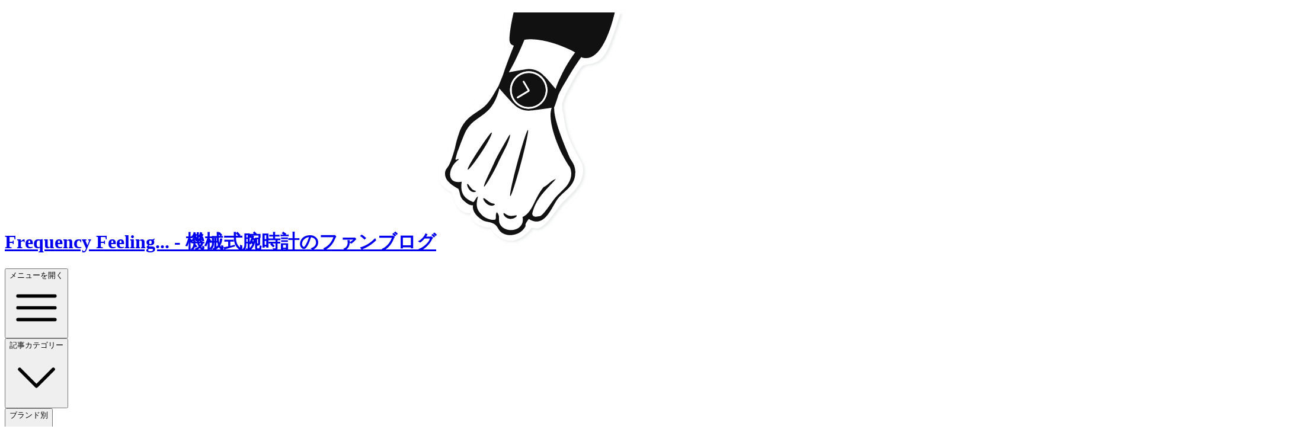

--- FILE ---
content_type: text/html; charset=utf-8
request_url: https://timepiece.blog/article/170322235303/
body_size: 16161
content:
<!DOCTYPE html><html lang="ja" dir="ltr" class="scroll-smooth"><head><meta charSet="utf-8" data-next-head=""/><meta name="viewport" content="width=device-width" data-next-head=""/><link rel="preconnect" href="//platform.twitter.com" data-next-head=""/><link rel="preconnect" href="//www.youtube.com" data-next-head=""/><title data-next-head="">バーゼルワールド 2017 新作、ロレックス「シードゥエラー」が50周年を迎えてリニューアル、新型ムーブメント、43mmケースやサイクロップレンズを採用 - Frequency Feeling...</title><meta name="description" content="シードゥエラーの誕生から50周年を迎える今年、ロレックスは、「バーゼルワールド（Baselworld） 2017」にて、完全リニューアルした新型「オイスター パーペチュアル シードゥエラー」を発表。" data-next-head=""/><meta property="og:title" content="バーゼルワールド 2017 新作、ロレックス「シードゥエラー」が50周年を迎えてリニューアル、新型ムーブメント、43mmケースやサイクロップレンズを採用" data-next-head=""/><meta property="og:site_name" content="Frequency Feeling..." data-next-head=""/><meta property="og:url" content="https://timepiece.blog/article/170322235303/" data-next-head=""/><meta property="og:description" content="シードゥエラーの誕生から50周年を迎える今年、ロレックスは、「バーゼルワールド（Baselworld） 2017」にて、完全リニューアルした新型「オイスター パーペチュアル シードゥエラー」を発表。" data-next-head=""/><meta property="og:image" content="https://timepiece.blog/upload_docs/images/rolex-sea-dweller-ref126600.jpg" data-next-head=""/><meta property="og:image:secure_url" content="https://timepiece.blog/upload_docs/images/rolex-sea-dweller-ref126600.jpg" data-next-head=""/><meta property="og:type" content="article" data-next-head=""/><meta property="fb:app_id" content="1154906791199678" data-next-head=""/><meta name="twitter:card" content="summary" data-next-head=""/><meta name="twitter:site" content="@burnworks" data-next-head=""/><meta name="twitter:creator" content="@burnworks" data-next-head=""/><meta name="twitter:card" content="summary_large_image"/><meta name="twitter:site" content="@burnworks"/><meta name="twitter:creator" content="@burnworks"/><meta name="application-name" content="Frequency Feeling..."/><meta name="msapplication-square70x70logo" content="/img/favicon/site-tile-70x70.png"/><meta name="msapplication-square150x150logo" content="/img/favicon/site-tile-150x150.png"/><meta name="msapplication-wide310x150logo" content="/img/favicon/site-tile-310x150.png"/><meta name="msapplication-square310x310logo" content="/img/favicon/site-tile-310x310.png"/><meta name="msapplication-TileColor" content="#111827"/><link rel="icon" type="image/x-icon" href="/img/favicon/favicon.ico"/><link rel="icon" type="image/png" href="/img/favicon/icon-192x192.png"/><link rel="apple-touch-icon" type="image/png" href="/img/favicon/apple-touch-icon-180x180.png"/><link rel="alternate" type="appication/atom+xml" title="RSSフィード" href="/feed/rss.xml"/><link data-next-font="size-adjust" rel="preconnect" href="/" crossorigin="anonymous"/><link rel="preload" href="/_next/static/chunks/392b7a6ed6cd5318.css" as="style"/><link rel="preload" href="/_next/static/chunks/4cc18e353f193c6a.css" as="style"/><script type="application/ld+json" data-next-head="">
                        {
                            "@context": "http://schema.org",
                            "@type": "Article",
                            "name": "バーゼルワールド 2017 新作、ロレックス「シードゥエラー」が50周年を迎えてリニューアル、新型ムーブメント、43mmケースやサイクロップレンズを採用",
                            "description": "シードゥエラーの誕生から50周年を迎える今年、ロレックスは、「バーゼルワールド（Baselworld） 2017」にて、完全リニューアルした新型「オイスター パーペチュアル シードゥエラー」を発表。",
                            "headline": "シードゥエラーの誕生から50周年を迎える今年、ロレックスは、「バーゼルワールド（Baselworld） 2017」にて、完全リニューアルした新型「オイスター パーペチュアル シードゥエラー」を発表。",
                            "datePublished": "2017-03-22T23:53:03+09:00",
                            "dateModified": "2019-08-13T22:50:33+09:00",
                            "mainEntityOfPage": {
                                "@type": "WebPage",
                                "@id": "https://timepiece.blog/article/170322235303/"
                            },
                            "image": {
                                "@type": "ImageObject",
                                "url": "https://timepiece.blog/upload_docs/images/rolex-sea-dweller-ref126600.jpg",
                                "width": 2000,
                                "height": 1600
                            },
                            "author": {
                            "@type": "Person",
                            "name": "Yoshiki Kato"
                            },
                            "publisher": {
                                "@type": "Organization",
                                "name": "Burnworks Inc.",
                                "logo": {
                                "@type": "ImageObject",
                                "url": "https://timepiece.blog/img/burnworks_logo.png",
                                "width": 225,
                                "height": 60
                                }
                            }
                        }</script><script type="application/ld+json" data-next-head="">
                        {
                            "@context": "http://schema.org",
                            "@type": "BreadcrumbList",
                            "itemListElement":
                            [
                                {
                                    "@type": "ListItem",
                                    "position": 1,
                                    "item":
                                    {
                                    "@id": "https://timepiece.blog/",
                                    "name": "Home"
                                    }
                                },
                                {
                                    "@type": "ListItem",
                                    "position": 2,
                                    "item":
                                    {
                                        "@id": "https://timepiece.blog/articles/rolex/",
                                        "name": "ロレックス"
                                    }
                                }
                            ]
                        }</script><link rel="stylesheet" href="/_next/static/chunks/392b7a6ed6cd5318.css" data-n-g=""/><link rel="stylesheet" href="/_next/static/chunks/4cc18e353f193c6a.css" data-n-g=""/><noscript data-n-css=""></noscript><script src="/_next/static/chunks/30261c812d57b5ed.js" defer=""></script><script src="/_next/static/chunks/dacecbcb8589ffc0.js" defer=""></script><script src="/_next/static/chunks/dd177fa6ac43ada3.js" defer=""></script><script src="/_next/static/chunks/e5134c1584fd04c4.js" defer=""></script><script src="/_next/static/chunks/turbopack-e62a9ddb8eedca25.js" defer=""></script><script src="/_next/static/chunks/ce873691bdd3f0af.js" defer=""></script><script src="/_next/static/chunks/52a78b4624abaae2.js" defer=""></script><script src="/_next/static/chunks/turbopack-3755348df2037679.js" defer=""></script><script src="/_next/static/uBDQcu9EM21Rxb6Z3lvOf/_ssgManifest.js" defer=""></script><script src="/_next/static/uBDQcu9EM21Rxb6Z3lvOf/_buildManifest.js" defer=""></script></head><body class="font-body"><link rel="preload" as="image" href="/img/bg-head.svg"/><div id="__next"><div id="top" class="min-h-screen"><header><div class="relative bg-white border-b border-gray-200" data-headlessui-state=""><div class="relative flex justify-between items-center px-4 py-6 max-w-screen-2xl w-full mx-auto sm:px-6 lg:justify-start lg:space-x-10"><h1><a class="absolute block w-20 h-20 top-0 left-8" href="/"><span class="sr-only">Frequency Feeling...<!-- --> - <!-- -->機械式腕時計のファンブログ</span><img class="h-auto w-full" src="/img/bg-head.svg" alt=""/></a></h1><div class="-mr-2 -my-2 lg:hidden"><button class="bg-white rounded-md p-2 inline-flex items-center justify-center text-gray-400 hover:text-gray-500 hover:bg-gray-100 focus:outline-none focus:ring-2 focus:ring-inset focus:ring-blue-500" type="button" aria-expanded="false" data-headlessui-state=""><span class="sr-only">メニューを開く</span><svg xmlns="http://www.w3.org/2000/svg" fill="none" viewBox="0 0 24 24" stroke-width="1.5" stroke="currentColor" aria-hidden="true" data-slot="icon" class="h-6 w-6"><path stroke-linecap="round" stroke-linejoin="round" d="M3.75 6.75h16.5M3.75 12h16.5m-16.5 5.25h16.5"></path></svg></button></div><div class="hidden pl-20 lg:flex-1 lg:flex lg:items-center lg:justify-between"><nav class="flex space-x-10"><div class="relative" data-headlessui-state=""><button class="text-gray-600 group bg-white rounded-md inline-flex items-center text-base font-medium hover:text-gray-900 focus:outline-none focus:ring-2 focus:ring-offset-2 focus:ring-blue-500" type="button" aria-expanded="false" data-headlessui-state=""><span>記事カテゴリー</span><svg xmlns="http://www.w3.org/2000/svg" viewBox="0 0 24 24" fill="currentColor" aria-hidden="true" data-slot="icon" class="text-gray-400 ml-2 h-5 w-5 group-hover:text-gray-500"><path fill-rule="evenodd" d="M12.53 16.28a.75.75 0 0 1-1.06 0l-7.5-7.5a.75.75 0 0 1 1.06-1.06L12 14.69l6.97-6.97a.75.75 0 1 1 1.06 1.06l-7.5 7.5Z" clip-rule="evenodd"></path></svg></button></div><span hidden="" style="position:fixed;top:1px;left:1px;width:1px;height:0;padding:0;margin:-1px;overflow:hidden;clip:rect(0, 0, 0, 0);white-space:nowrap;border-width:0;display:none"></span><div class="relative" data-headlessui-state=""><button class="text-gray-600 group bg-white rounded-md inline-flex items-center text-base font-medium hover:text-gray-900 focus:outline-none focus:ring-2 focus:ring-offset-2 focus:ring-blue-500" type="button" aria-expanded="false" data-headlessui-state=""><span>ブランド別</span><svg xmlns="http://www.w3.org/2000/svg" viewBox="0 0 24 24" fill="currentColor" aria-hidden="true" data-slot="icon" class="text-gray-400 ml-2 h-5 w-5 group-hover:text-gray-500"><path fill-rule="evenodd" d="M12.53 16.28a.75.75 0 0 1-1.06 0l-7.5-7.5a.75.75 0 0 1 1.06-1.06L12 14.69l6.97-6.97a.75.75 0 1 1 1.06 1.06l-7.5 7.5Z" clip-rule="evenodd"></path></svg></button></div><span hidden="" style="position:fixed;top:1px;left:1px;width:1px;height:0;padding:0;margin:-1px;overflow:hidden;clip:rect(0, 0, 0, 0);white-space:nowrap;border-width:0;display:none"></span><a class="text-base font-medium text-gray-900 hover:text-gray-700" href="/article/category/glossary/">用語集</a><a href="https://yoshiki.kato.name/" class="text-base font-medium text-gray-900 hover:text-gray-700" target="_blank" rel="noopener">運営者</a></nav><span hidden="" style="position:fixed;top:1px;left:1px;width:1px;height:0;padding:0;margin:-1px;overflow:hidden;clip:rect(0, 0, 0, 0);white-space:nowrap;border-width:0;display:none"></span><div class="flex items-center md:ml-12"><form role="search" action="/s/" method="get"><fieldset><legend accessKey="s" class="sr-only">サイト内検索</legend><label for="q" class="sr-only">検索キーワード</label><div class="relative"><div class="pointer-events-none absolute inset-y-0 left-0 pl-3 flex items-center"><svg xmlns="http://www.w3.org/2000/svg" fill="none" viewBox="0 0 24 24" stroke-width="1.5" stroke="currentColor" aria-hidden="true" data-slot="icon" class="h-5 w-5 text-gray-400"><path stroke-linecap="round" stroke-linejoin="round" d="m21 21-5.197-5.197m0 0A7.5 7.5 0 1 0 5.196 5.196a7.5 7.5 0 0 0 10.607 10.607Z"></path></svg></div><input id="q" class="block w-full bg-white border border-gray-300 rounded-md py-2 pl-10 pr-3 text-sm placeholder-gray-500 focus:outline-none focus:text-gray-900 focus:placeholder-gray-400 focus:ring-1 focus:ring-blue-500 focus:border-blue-500 sm:text-sm" placeholder="検索キーワードを入力" type="search" name="q"/></div></fieldset></form></div></div></div></div><span hidden="" style="position:fixed;top:1px;left:1px;width:1px;height:0;padding:0;margin:-1px;overflow:hidden;clip:rect(0, 0, 0, 0);white-space:nowrap;border-width:0;display:none"></span></header><main class="min-h-full"><div class="hidden bg-white border-b border-gray-200 lg:flex"><ol class="max-w-screen-2xl w-full mx-auto px-4 flex space-x-4 sm:px-6 lg:px-8"><li class="flex"><div class="flex items-center"><a class="text-gray-400 hover:text-gray-500" href="/"><svg xmlns="http://www.w3.org/2000/svg" viewBox="0 0 24 24" fill="currentColor" aria-hidden="true" data-slot="icon" class="flex-shrink-0 h-5 w-5"><path d="M11.47 3.841a.75.75 0 0 1 1.06 0l8.69 8.69a.75.75 0 1 0 1.06-1.061l-8.689-8.69a2.25 2.25 0 0 0-3.182 0l-8.69 8.69a.75.75 0 1 0 1.061 1.06l8.69-8.689Z"></path><path d="m12 5.432 8.159 8.159c.03.03.06.058.091.086v6.198c0 1.035-.84 1.875-1.875 1.875H15a.75.75 0 0 1-.75-.75v-4.5a.75.75 0 0 0-.75-.75h-3a.75.75 0 0 0-.75.75V21a.75.75 0 0 1-.75.75H5.625a1.875 1.875 0 0 1-1.875-1.875v-6.198a2.29 2.29 0 0 0 .091-.086L12 5.432Z"></path></svg><span class="sr-only">トップページ</span></a></div></li><li class="flex"><div class="flex items-center"><svg class="flex-shrink-0 w-6 h-full text-gray-200" viewBox="0 0 24 44" preserveAspectRatio="none" fill="currentColor" xmlns="http://www.w3.org/2000/svg" aria-hidden="true"><path d="M.293 0l22 22-22 22h1.414l22-22-22-22H.293z"></path></svg><a class="ml-4 text-sm font-medium text-gray-500 hover:text-gray-700" href="/article/rolex/">ロレックス</a></div></li><li class="flex"><div class="flex items-center"><svg class="flex-shrink-0 w-6 h-full text-gray-200" viewBox="0 0 24 44" preserveAspectRatio="none" fill="currentColor" xmlns="http://www.w3.org/2000/svg" aria-hidden="true"><path d="M.293 0l22 22-22 22h1.414l22-22-22-22H.293z"></path></svg><span class="ml-4 text-sm font-medium text-gray-500">バーゼルワールド 2017 新作、ロレックス「シードゥエラー」が50周年を迎えてリニューアル、新型ムーブメント、43mmケースやサイクロップレンズを採用</span></div></li></ol></div><div class="w-full mx-auto bg-gray-50"><div class="max-w-screen-2xl w-full mx-auto px-4 py-8 lg:flex lg:items-center lg:justify-between sm:px-6 sm:py-12"><div class="flex-1 min-w-0"><h2 class="text-2xl leading-[1.4] font-bold text-gray-900 sm:text-3xl sm:leading-[1.4] font-notosansjapanese">バーゼルワールド 2017 新作、ロレックス「シードゥエラー」が50周年を迎えてリニューアル、新型ムーブメント、43mmケースやサイクロップレンズを採用</h2><div class="mt-6 flex flex-col"><div class="flex items-center text-sm text-gray-500"><svg xmlns="http://www.w3.org/2000/svg" class="h-5 w-5 mr-2" fill="none" viewBox="0 0 24 24" stroke="currentColor"><path stroke-linecap="round" stroke-linejoin="round" stroke-width="2" d="M12 8v4l3 3m6-3a9 9 0 11-18 0 9 9 0 0118 0z"></path></svg><time dateTime="2017-03-22T23:53:03+09:00">2017/03/22 23:53</time></div></div></div><div class="mt-5 flex space-x-4 lg:mt-0 lg:ml-4"><div><a href="https://twitter.com/intent/tweet?text=%E3%83%90%E3%83%BC%E3%82%BC%E3%83%AB%E3%83%AF%E3%83%BC%E3%83%AB%E3%83%89%202017%20%E6%96%B0%E4%BD%9C%E3%80%81%E3%83%AD%E3%83%AC%E3%83%83%E3%82%AF%E3%82%B9%E3%80%8C%E3%82%B7%E3%83%BC%E3%83%89%E3%82%A5%E3%82%A8%E3%83%A9%E3%83%BC%E3%80%8D%E3%81%8C50%E5%91%A8%E5%B9%B4%E3%82%92%E8%BF%8E%E3%81%88%E3%81%A6%E3%83%AA%E3%83%8B%E3%83%A5%E3%83%BC%E3%82%A2%E3%83%AB%E3%80%81%E6%96%B0%E5%9E%8B%E3%83%A0%E3%83%BC%E3%83%96%E3%83%A1%E3%83%B3%E3%83%88%E3%80%8143mm%E3%82%B1%E3%83%BC%E3%82%B9%E3%82%84%E3%82%B5%E3%82%A4%E3%82%AF%E3%83%AD%E3%83%83%E3%83%97%E3%83%AC%E3%83%B3%E3%82%BA%E3%82%92%E6%8E%A1%E7%94%A8%20-%20Frequency%20Feeling...&amp;url=https://timepiece.blog/article/170322235303/&amp;via=burnworks" class="text-gray-400 hover:text-gray-500" target="_blank" rel="noopener"><span class="sr-only">このページを X （Twitter） でシェアする</span><svg xmlns="http://www.w3.org/2000/svg" fill="currentColor" viewBox="0 0 512 512" class="h-8 w-8" aria-hidden="true"><path d="M389.2 48h70.6L305.6 224.2 487 464H345L233.7 318.6 106.5 464H35.8L200.7 275.5 26.8 48H172.4L272.9 180.9 389.2 48zM364.4 421.8h39.1L151.1 88h-42L364.4 421.8z"></path></svg></a></div><div><a href="https://www.facebook.com/sharer/sharer.php?u=https://timepiece.blog/article/170322235303/" class="text-gray-400 hover:text-gray-500" target="_blank" rel="noopener"><span class="sr-only">このページを Facebook でシェアする</span><svg xmlns="http://www.w3.org/2000/svg" fill="currentColor" viewBox="0 0 448 512" class="h-8 w-8" aria-hidden="true"><path d="M64 32C28.7 32 0 60.7 0 96V416c0 35.3 28.7 64 64 64h98.2V334.2H109.4V256h52.8V222.3c0-87.1 39.4-127.5 125-127.5c16.2 0 44.2 3.2 55.7 6.4V172c-6-.6-16.5-1-29.6-1c-42 0-58.2 15.9-58.2 57.2V256h83.6l-14.4 78.2H255V480H384c35.3 0 64-28.7 64-64V96c0-35.3-28.7-64-64-64H64z"></path></svg></a></div><div><a href="https://getpocket.com/edit?url=https://timepiece.blog/article/170322235303/&amp;title=%E3%83%90%E3%83%BC%E3%82%BC%E3%83%AB%E3%83%AF%E3%83%BC%E3%83%AB%E3%83%89%202017%20%E6%96%B0%E4%BD%9C%E3%80%81%E3%83%AD%E3%83%AC%E3%83%83%E3%82%AF%E3%82%B9%E3%80%8C%E3%82%B7%E3%83%BC%E3%83%89%E3%82%A5%E3%82%A8%E3%83%A9%E3%83%BC%E3%80%8D%E3%81%8C50%E5%91%A8%E5%B9%B4%E3%82%92%E8%BF%8E%E3%81%88%E3%81%A6%E3%83%AA%E3%83%8B%E3%83%A5%E3%83%BC%E3%82%A2%E3%83%AB%E3%80%81%E6%96%B0%E5%9E%8B%E3%83%A0%E3%83%BC%E3%83%96%E3%83%A1%E3%83%B3%E3%83%88%E3%80%8143mm%E3%82%B1%E3%83%BC%E3%82%B9%E3%82%84%E3%82%B5%E3%82%A4%E3%82%AF%E3%83%AD%E3%83%83%E3%83%97%E3%83%AC%E3%83%B3%E3%82%BA%E3%82%92%E6%8E%A1%E7%94%A8%20-%20Frequency%20Feeling..." class="text-gray-400 hover:text-gray-500" target="_blank" rel="noopener"><span class="sr-only">このページを Pocket に追加</span><svg xmlns="http://www.w3.org/2000/svg" fill="currentColor" viewBox="0 0 448 512" class="h-8 w-8" aria-hidden="true"><path d="M407.6 64h-367C18.5 64 0 82.5 0 104.6v135.2C0 364.5 99.7 464 224.2 464c124 0 223.8-99.5 223.8-224.2V104.6c0-22.4-17.7-40.6-40.4-40.6zm-162 268.5c-12.4 11.8-31.4 11.1-42.4 0C89.5 223.6 88.3 227.4 88.3 209.3c0-16.9 13.8-30.7 30.7-30.7 17 0 16.1 3.8 105.2 89.3 90.6-86.9 88.6-89.3 105.5-89.3 16.9 0 30.7 13.8 30.7 30.7 0 17.8-2.9 15.7-114.8 123.2z"></path></svg></a></div></div></div></div><div class="pb-16 bg-gray-50 overflow-hidden"><div class="text-base max-w-4xl mx-auto bg-white px-4 py-6 sm:px-6 sm:rounded-lg"><div class="prose module-article-body"><div><p><img alt="ロレックス シードゥエラー（Rolex Sea-Dweller）Ref.126600" src="/upload_docs/images/rolex-sea-dweller-ref126600.jpg" width="2000" height="1600" /></p>

<p>ロレックス（Rolex）は、「バーゼルワールド（Baselworld） 2017」にて、同社のプロフェッショナルダイバーズウォッチ、「オイスター パーペチュアル シードゥエラー（Rolex Oyster Perpetual Sea-Dweller）」をリニューアル。</p>

<p>新たに開発された新型ムーブメントを搭載し、ケースサイズを43mmにリサイズ、さらにサイクロップレンズを採用した新モデル「オイスター パーペチュアル シードゥエラー（Rolex Oyster Perpetual Sea-Dweller）Ref.126600」を発表しました。</p>

<ul>
<li><a href="https://www.rolex.com/ja/watches/baselworld/new-sea-dweller/m126600-0001.html" target="_blank">新しいロレックス シードゥエラー ウォッチ - バーゼルワールド 2017</a></li>
</ul>

<p><iframe width="1280" height="720" src="https://www.youtube.com/embed/8R1ubtHT5-Y?rel=0&amp;showinfo=0" frameborder="0" allowfullscreen="allowfullscreen" class="module-youtube"></iframe></p>

<p>新しいシードゥエラーは43mmサイズのステンレススティールケース（904L）を採用。さらに搭載されるムーブメントは新開発の「Cal.3235」。このムーブメントは2016年から新たに定められたロレックス独自の「Superlative Chronometer（高精度クロノメーター）」で、日差+/-2秒という高精度を誇ります。パワーリザーブは70時間。 </p>

<p>また、風防にはデイト表示を読み取りやすくするためのサイクロップレンズが初めて採用されたほか、ダイアルには初代シードゥエラーの伝統を受け継ぎ、赤字の「Sea-Dweller」表記がされています。所謂赤シードとか言われるあれのオマージュですね。</p>

<p>シードゥエラーのオイスターケースは水深1,220m（4,000フィート）までの防水性能が保証されるプロフェッショナル仕様。60分の目盛り入り逆回転防止ベゼルには、キズが付きにくく、紫外線の影響も受けにくい、ロレックス独自のセラミック素材、セラクロム（Cerachrom）が採用されます。飽和潜水に対応するヘリウム排出バルブも装備。</p>

<p>デカい、ぶ厚い、重たいプロフェッショナル向けのダイバーズウォッチですので、利用シーンは選ぶモデルではありますが、ロレックスの技術の粋を集めた本格的ダイバーズウォッチの新作。注目です。</p>

<p>予定販売価格などの情報は追って更新します。</p>

<h3>あわせて読みたい</h3>

<div class="block-link-entry">
<aside><div class="module-link-entry"><div class="module-link-entry-inner"><a href="https://timepiece.blog/2017/03/-2017-3.shtml"><div class="module-link-entry-text"><div class="module-link-entry-head"><h3>バーゼルワールド 2017 新作、ロレックス「デイトナ」ゴールドモデルにブラックセラクロムベゼルを採用した新作が登場</h3></div><div class="module-link-entry-body"><p>ロレックスは、「バーゼルワールド（Baselworld） 2017」にて、「コスモグラフ デイトナ」のゴールドモデルに、ブラック・セラクロムベゼルを採用した新作を発表。</p></div></div><div class="module-link-entry-img"><p><img src="https://timepiece.blog/assets_c/2017/03/rolex-daytona-gold-2017-thumb-400xauto-771.jpg" width="2048" height="1420" alt="" decoding="async" loading="lazy" /></p></div></a></div></div></aside><br />
</div>

<div class="block-link-entry">
<aside><div class="module-link-entry"><div class="module-link-entry-inner"><a href="https://timepiece.blog/2017/03/-2017-41.shtml"><div class="module-link-entry-text"><div class="module-link-entry-head"><h3>バーゼルワールド 2017 新作、ロレックス「デイトジャスト 41」にホワイトロレゾールが登場</h3></div><div class="module-link-entry-body"><p>ロレックスは、「バーゼルワールド（Baselworld） 2017」にて、「デイトジャスト 41」に、ステンレススティール&amp;ホワイトゴールドのコンビモデル「ホワイトロレゾール」を追加。</p></div></div><div class="module-link-entry-img"><p><img src="https://timepiece.blog/assets_c/2017/03/rolex-datejust-41-2017-01-thumb-400xauto-772.jpg" width="2048" height="1150" alt="" decoding="async" loading="lazy" /></p></div></a></div></div></aside><br />
</div>

<h3>その他のロレックス 2017年新作</h3>

<p>その他、ヨットマスターⅡ（Yacht-Master Ⅱ）、スカイドゥエラー（Sky-Dweller）、レディ デイトジャスト 28（Lady-Datejust 28）、チェリーニ ムーンフェイズ（Cellini Moonphase）が新作として発表されました。詳しくは下記のページをご覧ください。</p>

<ul>
<li><a href="https://www.rolex.com/ja/watches/baselworld.html" target="_blank">バーゼルワールド 2017 - 新しいロレックス ウォッチ</a></li>
</ul></div><div class="mt-10"><aside><h3 class="inline-flex items-center px-2.5 py-0.5 rounded-md text-sm font-medium bg-gray-100 text-gray-800 m-0 p-0">広告</h3><ul class="p-0 m-0 mt-4 grid grid-cols-1 gap-4 sm:grid-cols-2 lg:grid-cols-2"><li class="flex shadow-sm rounded-md p-0 m-0"><div class="flex items-center justify-center w-full border border-gray-200 bg-white rounded-md"><a href="https://bitflyer.jp?bf=0lvjlo2q" class="flex items-center justify-center h-full w-full px-4 py-2 text-sm text-gray-900 font-medium hover:bg-slate-50" target="_blank" rel="nofollow noopener">簡単安心のビットコイン取引所 bitFlyer</a></div></li><li class="flex shadow-sm rounded-md p-0 m-0"><div class="flex items-center justify-center w-full border border-gray-200 bg-white rounded-md"><a href="https://coin.z.com/jp/member/signup?aid=00403&amp;amp;cid=3bdb2ca3bfd979109b5b20ac6954a253" class="flex items-center justify-center h-full w-full px-4 py-2 text-sm text-gray-900 font-medium hover:bg-slate-50" target="_blank" rel="nofollow noopener">暗号資産の取引ならGMOコイン</a></div></li><li class="flex shadow-sm rounded-md p-0 m-0"><div class="flex items-center justify-center w-full border border-gray-200 bg-white rounded-md"><a href="https://campaign.coincheck.com/invitation?code=rLmHLNA" class="flex items-center justify-center h-full w-full px-4 py-2 text-sm text-gray-900 font-medium hover:bg-slate-50" target="_blank" rel="nofollow noopener">ビットコイン買うならコインチェック</a></div></li><li class="flex shadow-sm rounded-md p-0 m-0"><div class="flex items-center justify-center w-full border border-gray-200 bg-white rounded-md"><a href="https://hb.afl.rakuten.co.jp/hsc/469f17d3.04503c41.14eb9de9.68e36332/?link_type=hybrid_url&amp;ut=eyJwYWdlIjoic2hvcCIsInR5cGUiOiJoeWJyaWRfdXJsIiwiY29sIjoxLCJjYXQiOjEsImJhbiI6MTMyMDI4MSwiYW1wIjpmYWxzZX0%3D" class="flex items-center justify-center h-full w-full px-4 py-2 text-sm text-gray-900 font-medium hover:bg-slate-50" target="_blank" rel="nofollow noopener">楽天totoで最高6億円のチャンス</a></div></li><li class="flex shadow-sm rounded-md p-0 m-0"><div class="flex items-center justify-center w-full border border-gray-200 bg-white rounded-md"><a href="https://www.bybit.com/ja-JP/invite?ref=LP8KMW" class="flex items-center justify-center h-full w-full px-4 py-2 text-sm text-gray-900 font-medium hover:bg-slate-50" target="_blank" rel="nofollow noopener">100種類以上の通貨ペアを取引 Bybit</a></div></li><li class="flex shadow-sm rounded-md p-0 m-0"><div class="flex items-center justify-center w-full border border-gray-200 bg-white rounded-md"><a href="https://www.zoomex.com/ja-JP/invite?ref=ZGGQM5" class="flex items-center justify-center h-full w-full px-4 py-2 text-sm text-gray-900 font-medium hover:bg-slate-50" target="_blank" rel="nofollow noopener">仮想通貨業界最安水準の手数料 Zoomex</a></div></li></ul></aside></div></div></div><div class="max-w-4xl mx-auto bg-white mt-8 overflow-hidden sm:rounded-lg sm:mt-12"><nav aria-label="前後の記事へ移動"><ul class="flex justify-between divide-x divide-slate-200"><li class="flex-auto hover:bg-slate-50 focus-within:bg-slate-50"><a class="py-4 pl-1 flex items-center text-sm text-gray-700 sm:text-base hover:text-gray-900 focus:ring-0 focus:ring-transparent focus:ring-offset-0 focus:ring-offset-transparent" title="1つ過去の記事： バーゼルワールド 2017 新作、チュードル「ヘリテージ ブラックベイ」コレクションにステンレス&amp;イエローゴールドのコンビモデルが登場" rel="prev" href="/article/170322231318/"><div class="px-2"><svg xmlns="http://www.w3.org/2000/svg" fill="none" viewBox="0 0 24 24" stroke-width="1.5" stroke="currentColor" aria-hidden="true" data-slot="icon" class="w-4 h-4"><path stroke-linecap="round" stroke-linejoin="round" d="M15.75 19.5 8.25 12l7.5-7.5"></path></svg></div>前の記事</a></li><li class="flex-auto hover:bg-slate-50 focus-within:bg-slate-50"><a class="py-4 pl-1 flex flex-row-reverse text-sm items-center text-gray-700 sm:text-base hover:text-gray-900 focus:ring-0 focus:ring-transparent focus:ring-offset-0 focus:ring-offset-transparent" title="1つ新しい記事： バーゼルワールド 2017 新作、ロレックス「デイトナ」ゴールドモデルにブラックセラクロムベゼルを採用した新作が登場" rel="next" href="/article/170323003802/"><div class="px-2"><svg xmlns="http://www.w3.org/2000/svg" fill="none" viewBox="0 0 24 24" stroke-width="1.5" stroke="currentColor" aria-hidden="true" data-slot="icon" class="w-4 h-4"><path stroke-linecap="round" stroke-linejoin="round" d="m8.25 4.5 7.5 7.5-7.5 7.5"></path></svg></div>次の記事</a></li></ul></nav></div><aside class="max-w-screen-2xl w-full mx-auto px-4 pt-8 sm:px-6 sm:pt-12"><h2 class="text-center mb-8 max-w-2xl mx-auto text-xl text-gray-900 sm:mb-12">腕時計関連のおすすめ書籍</h2><ul class="grid grid-cols-2 gap-x-4 gap-y-8 sm:grid-cols-3 sm:gap-x-6 lg:grid-cols-5 xl:gap-x-8"><li class="relative"><a class="flex flex-col justify-center items-center space-y-2" href="http://www.amazon.co.jp/exec/obidos/ASIN/4865426108/burnworksdesi-22/" target="_blank" rel="nofollow noopener"><div class="flex justify-center items-start flex-auto"><img src="/img/books/4865426108.jpg" alt="" class="object-contain rounded-lg hover:opacity-75" decoding="async" loading="lazy" width="120"/></div><div class="flex justify-center items-start flex-auto text-sm font-medium text-gray-900">Antique Collection 国産腕時計大全</div></a></li><li class="relative"><a class="flex flex-col justify-center items-center space-y-2" href="http://www.amazon.co.jp/exec/obidos/ASIN/441821125X/burnworksdesi-22/" target="_blank" rel="nofollow noopener"><div class="flex justify-center items-start flex-auto"><img src="/img/books/441821125X.jpg" alt="" class="object-contain rounded-lg hover:opacity-75" decoding="async" loading="lazy" width="120"/></div><div class="flex justify-center items-start flex-auto text-sm font-medium text-gray-900">高級時計10年バイブル 前編 2011-2015</div></a></li><li class="relative"><a class="flex flex-col justify-center items-center space-y-2" href="http://www.amazon.co.jp/exec/obidos/ASIN/4418211268/burnworksdesi-22/" target="_blank" rel="nofollow noopener"><div class="flex justify-center items-start flex-auto"><img src="/img/books/4418211268.jpg" alt="" class="object-contain rounded-lg hover:opacity-75" decoding="async" loading="lazy" width="120"/></div><div class="flex justify-center items-start flex-auto text-sm font-medium text-gray-900">高級時計10年バイブル 後編 2016-2020</div></a></li><li class="relative"><a class="flex flex-col justify-center items-center space-y-2" href="http://www.amazon.co.jp/exec/obidos/ASIN/4130688006/burnworksdesi-22/" target="_blank" rel="nofollow noopener"><div class="flex justify-center items-start flex-auto"><img src="/img/books/4130688006.jpg" alt="" class="object-contain rounded-lg hover:opacity-75" decoding="async" loading="lazy" width="120"/></div><div class="flex justify-center items-start flex-auto text-sm font-medium text-gray-900">機械式時計講座</div></a></li><li class="relative"><a class="flex flex-col justify-center items-center space-y-2" href="http://www.amazon.co.jp/exec/obidos/ASIN/4416713908/burnworksdesi-22/" target="_blank" rel="nofollow noopener"><div class="flex justify-center items-start flex-auto"><img src="/img/books/4416713908.jpg" alt="" class="object-contain rounded-lg hover:opacity-75" decoding="async" loading="lazy" width="120"/></div><div class="flex justify-center items-start flex-auto text-sm font-medium text-gray-900">機械式時計大全</div></a></li><li class="relative"><a class="flex flex-col justify-center items-center space-y-2" href="http://www.amazon.co.jp/exec/obidos/ASIN/4883936902/burnworksdesi-22/" target="_blank" rel="nofollow noopener"><div class="flex justify-center items-start flex-auto"><img src="/img/books/4883936902.jpg" alt="" class="object-contain rounded-lg hover:opacity-75" decoding="async" loading="lazy" width="120"/></div><div class="flex justify-center items-start flex-auto text-sm font-medium text-gray-900">機械式時計入門</div></a></li><li class="relative"><a class="flex flex-col justify-center items-center space-y-2" href="http://www.amazon.co.jp/exec/obidos/ASIN/486542508X/burnworksdesi-22/" target="_blank" rel="nofollow noopener"><div class="flex justify-center items-start flex-auto"><img src="/img/books/486542508X.jpg" alt="" class="object-contain rounded-lg hover:opacity-75" decoding="async" loading="lazy" width="120"/></div><div class="flex justify-center items-start flex-auto text-sm font-medium text-gray-900">機械式腕時計年鑑 2020-2021</div></a></li><li class="relative"><a class="flex flex-col justify-center items-center space-y-2" href="http://www.amazon.co.jp/exec/obidos/ASIN/4526074640/burnworksdesi-22/" target="_blank" rel="nofollow noopener"><div class="flex justify-center items-start flex-auto"><img src="/img/books/4526074640.jpg" alt="" class="object-contain rounded-lg hover:opacity-75" decoding="async" loading="lazy" width="120"/></div><div class="flex justify-center items-start flex-auto text-sm font-medium text-gray-900">ジャパン・メイド トゥールビヨン</div></a></li><li class="relative"><a class="flex flex-col justify-center items-center space-y-2" href="http://www.amazon.co.jp/exec/obidos/ASIN/4334045103/burnworksdesi-22/" target="_blank" rel="nofollow noopener"><div class="flex justify-center items-start flex-auto"><img src="/img/books/4334045103.jpg" alt="" class="object-contain rounded-lg hover:opacity-75" decoding="async" loading="lazy" width="120"/></div><div class="flex justify-center items-start flex-auto text-sm font-medium text-gray-900">教養としての腕時計選び</div></a></li><li class="relative"><a class="flex flex-col justify-center items-center space-y-2" href="http://www.amazon.co.jp/exec/obidos/ASIN/4839957231/burnworksdesi-22/" target="_blank" rel="nofollow noopener"><div class="flex justify-center items-start flex-auto"><img src="/img/books/4839957231.jpg" alt="" class="object-contain rounded-lg hover:opacity-75" decoding="async" loading="lazy" width="120"/></div><div class="flex justify-center items-start flex-auto text-sm font-medium text-gray-900">腕時計の図鑑</div></a></li></ul></aside><aside class="max-w-screen-2xl w-full mx-auto px-4 pt-8 sm:px-6 sm:pt-12"><h2 class="text-center mb-8 max-w-2xl mx-auto text-xl text-gray-900 sm:mb-12">新着記事</h2><div class="max-w-lg mx-auto grid gap-5 lg:grid-cols-3 lg:max-w-none"><div class="flex flex-col rounded-lg shadow-lg overflow-hidden"><div class="flex-shrink-0"><img class="h-48 w-full object-cover" src="https://timepiece.blog/upload_docs/images/4872598377-ogp.jpg" alt="" decoding="async" loading="lazy"/></div><div class="flex-1 bg-white p-6 flex flex-col justify-between"><div class="flex-1"><p class="text-sm font-medium text-blue-700"><a class="hover:underline" href="/article/category/books/">書籍</a></p><a class="block mt-2" href="/article/251107183756/"><p class="text-xl font-semibold text-gray-900">書籍「ロレックスの経営史」― なぜロレックスが特別なのか</p><p class="mt-3 text-base text-gray-500">ロレックスがいかにして時計を「ステイタスシンボル」に変えたのか、その戦略的プロセスを明らかにする書籍『ロレックスの経営史―「ものづくり」から「ゆめづくり」へ』の紹介</p></a></div><div class="mt-6 text-sm text-gray-500"><time dateTime="2025-11-07T18:37:56+09:00">2025/11/07 18:37</time></div></div></div><div class="flex flex-col rounded-lg shadow-lg overflow-hidden"><div class="flex-shrink-0"><img class="h-48 w-full object-cover" src="https://timepiece.blog/upload_docs/images/new-watches-2023-cosmograph-daytona-transparent-case-back-ogp.jpg" alt="" decoding="async" loading="lazy"/></div><div class="flex-1 bg-white p-6 flex flex-col justify-between"><div class="flex-1"><p class="text-sm font-medium text-blue-700"><a class="hover:underline" href="/article/category/news/">ニュース</a></p><a class="block mt-2" href="/article/230328111158/"><p class="text-xl font-semibold text-gray-900">ロレックス コスモグラフ デイトナ 2023年新作が発表。プラチナモデルは裏スケに</p><p class="mt-3 text-base text-gray-500">ロレックス（Rolex）がスイスで開催中の 「Watches and Wonders Geneva 2023」 において複数の新作を発表しました。「オイスター パーペチュアル コスモグラフ デイトナ（Oyster Perpetual Cosmograph Daytona）」 の新作では、プラチナモデルに初のシースルーバックが採用されました。</p></a></div><div class="mt-6 text-sm text-gray-500"><time dateTime="2023-03-28T11:11:58+09:00">2023/03/28 11:11</time></div></div></div><div class="flex flex-col rounded-lg shadow-lg overflow-hidden"><div class="flex-shrink-0"><img class="h-48 w-full object-cover" src="https://timepiece.blog/upload_docs/images/rolex-certified-pre-owned.png" alt="" decoding="async" loading="lazy"/></div><div class="flex-1 bg-white p-6 flex flex-col justify-between"><div class="flex-1"><p class="text-sm font-medium text-blue-700"><a class="hover:underline" href="/article/category/topic/">話題</a></p><a class="block mt-2" href="/article/221204092231/"><p class="text-xl font-semibold text-gray-900">ロレックスが認定中古の取扱いを開始。日本での展開はまだ未定</p><p class="mt-3 text-base text-gray-500">ロレックス（Rolex）が認定中古プログラムの開始をアナウンスしました。スイス、オーストリアなどヨーロッパの一部の国で12月から開始、他の国でも来春以降順次開始ということですが、日本での展開はまだ不透明。製造から3年以上経過した時計を対象に新たに2年間の国際保証を付けての販売となります。</p></a></div><div class="mt-6 text-sm text-gray-500"><time dateTime="2022-12-04T09:22:31+09:00">2022/12/04 09:22</time></div></div></div><div class="flex flex-col rounded-lg shadow-lg overflow-hidden"><div class="flex-shrink-0"><img class="h-48 w-full object-cover" src="https://timepiece.blog/upload_docs/images/t-2077-ogp.jpg" alt="" decoding="async" loading="lazy"/></div><div class="flex-1 bg-white p-6 flex flex-col justify-between"><div class="flex-1"><p class="text-sm font-medium text-blue-700"><a class="hover:underline" href="/article/category/collection/">コレクション</a></p><a class="block mt-2" href="/article/221003225101/"><p class="text-xl font-semibold text-gray-900">ゲーム「CyberPunk 2077」とコラボで生まれたチタンケース LED ウォッチ「Zegarki Błonie T-2077」</p><p class="mt-3 text-base text-gray-500">ポーランドのゲーム開発会社 CD Projekt RED が開発し、世界的に人気のゲーム「CyberPunk 2077」と同じく、ポーランドのウォッチメイカー「Zegarki Błonie」のコラボレーションで生まれた、チタンケースのLEDウォッチ「Zegarki Błonie T-2077」に一目惚れしたので購入。</p></a></div><div class="mt-6 text-sm text-gray-500"><time dateTime="2022-10-03T22:51:01+09:00">2022/10/03 22:51</time></div></div></div><div class="flex flex-col rounded-lg shadow-lg overflow-hidden"><div class="flex-shrink-0"><img class="h-48 w-full object-cover" src="https://timepiece.blog/upload_docs/images/H52434130-ogp.png" alt="" decoding="async" loading="lazy"/></div><div class="flex-1 bg-white p-6 flex flex-col justify-between"><div class="flex-1"><p class="text-sm font-medium text-blue-700"><a class="hover:underline" href="/article/category/collection/">コレクション</a></p><a class="block mt-2" href="/article/220102103735/"><p class="text-xl font-semibold text-gray-900">映画「マトリックス」インスパイアのデジタルクォーツ「ハミルトン PSR MTX Ref.H52434130」</p><p class="mt-3 text-base text-gray-500">映画「マトリックス」シリーズの世界観をデザインに落とし込んだデジタルクォーツ「PSR MTX」をハミルトン（Hamilton）が発表、マトリックス好きの私としては迷わず購入したので簡単に紹介してみようと思います。</p></a></div><div class="mt-6 text-sm text-gray-500"><time dateTime="2022-01-02T10:37:35+09:00">2022/01/02 10:37</time></div></div></div><div class="flex flex-col rounded-lg shadow-lg overflow-hidden"><div class="flex-shrink-0"><img class="h-48 w-full object-cover" src="https://timepiece.blog/upload_docs/images/timepiece_blog_ogp.png" alt="" decoding="async" loading="lazy"/></div><div class="flex-1 bg-white p-6 flex flex-col justify-between"><div class="flex-1"><p class="text-sm font-medium text-blue-700"><a class="hover:underline" href="/article/category/column/">コラム</a></p><a class="block mt-2" href="/article/211227163410/"><p class="text-xl font-semibold text-gray-900">ブログのドメインを移転しました</p><p class="mt-3 text-base text-gray-500">機械式腕時計に関するニュースや話題、腕時計に関する知識や購入時のポイント、私的なコレクション紹介まで幅広く書いている機械式時計のファンブログ「Frequency Feeling...」は、2021年12月31日をもってドメインを変更し、移転しました。</p></a></div><div class="mt-6 text-sm text-gray-500"><time dateTime="2021-12-27T16:34:10+09:00">2021/12/27 16:34</time></div></div></div></div></aside></div></main><footer class="bg-white relative"><div class="absolute w-[36px] h-[36px] top-[-18px] inset-x-0 mx-auto"><button class="w-[36px] h-[36px] flex justify-center items-center rounded-full overflow-hidden bg-white border border-transparent shadow-sm hover:bg-blue-800 hover:text-white focus:outline-none focus:ring-2 focus:ring-offset-2 focus:ring-blue-500"><span class="sr-only">ページの最上部へ移動</span><svg xmlns="http://www.w3.org/2000/svg" fill="none" viewBox="0 0 24 24" stroke-width="1.5" stroke="currentColor" aria-hidden="true" data-slot="icon" class="h-6 w-6"><path stroke-linecap="round" stroke-linejoin="round" d="M12 19.5v-15m0 0-6.75 6.75M12 4.5l6.75 6.75"></path></svg></button></div><div class="max-w-7xl mx-auto py-12 px-4 overflow-hidden sm:px-6 lg:px-8"><div class="-mx-5 -my-2 flex flex-wrap justify-center"><div class="px-5 py-2"><a href="https://yoshiki.kato.name/" class="text-base font-roboto text-gray-500 hover:text-gray-900" target="_blank" rel="noopener">Yoshiki Kato</a></div><div class="px-5 py-2"><a href="https://burnworks.com/" class="text-base font-roboto text-gray-500 hover:text-gray-900" target="_blank" rel="noopener">Burnworks Inc.</a></div><div class="px-5 py-2"><a href="https://shop.burnworks.com/" class="text-base font-roboto text-gray-500 hover:text-gray-900" target="_blank" rel="noopener">Burnworks Design Shop</a></div><div class="px-5 py-2"><a href="https://hyper-text.org/" class="text-base font-roboto text-gray-500 hover:text-gray-900" target="_blank" rel="noopener">WWW Watch</a></div><div class="px-5 py-2"><a href="https://pride-of-urawa.net/" class="text-base font-roboto text-gray-500 hover:text-gray-900" target="_blank" rel="noopener">Keep on Jumpin&#x27;</a></div><div class="px-5 py-2"><a href="https://reference.hyper-text.org/" class="text-base font-roboto text-gray-500 hover:text-gray-900" target="_blank" rel="noopener">W3 Watch Reference</a></div></div><div class="mt-8 flex justify-center space-x-6"><a href="https://www.facebook.com/love.mechanical.watch" class="text-gray-400 hover:text-gray-500" target="_blank" rel="noopener"><span class="sr-only">Facebook</span><svg xmlns="http://www.w3.org/2000/svg" fill="currentColor" viewBox="0 0 24 24" class="h-6 w-6" aria-hidden="true"><path fill-rule="evenodd" d="M22 12c0-5.523-4.477-10-10-10S2 6.477 2 12c0 4.991 3.657 9.128 8.438 9.878v-6.987h-2.54V12h2.54V9.797c0-2.506 1.492-3.89 3.777-3.89 1.094 0 2.238.195 2.238.195v2.46h-1.26c-1.243 0-1.63.771-1.63 1.562V12h2.773l-.443 2.89h-2.33v6.988C18.343 21.128 22 16.991 22 12z" clip-rule="evenodd"></path></svg></a><a href="https://www.instagram.com/burnworks/" class="text-gray-400 hover:text-gray-500" target="_blank" rel="noopener"><span class="sr-only">Instagram</span><svg xmlns="http://www.w3.org/2000/svg" fill="currentColor" viewBox="0 0 24 24" class="h-6 w-6" aria-hidden="true"><path fill-rule="evenodd" d="M12.315 2c2.43 0 2.784.013 3.808.06 1.064.049 1.791.218 2.427.465a4.902 4.902 0 011.772 1.153 4.902 4.902 0 011.153 1.772c.247.636.416 1.363.465 2.427.048 1.067.06 1.407.06 4.123v.08c0 2.643-.012 2.987-.06 4.043-.049 1.064-.218 1.791-.465 2.427a4.902 4.902 0 01-1.153 1.772 4.902 4.902 0 01-1.772 1.153c-.636.247-1.363.416-2.427.465-1.067.048-1.407.06-4.123.06h-.08c-2.643 0-2.987-.012-4.043-.06-1.064-.049-1.791-.218-2.427-.465a4.902 4.902 0 01-1.772-1.153 4.902 4.902 0 01-1.153-1.772c-.247-.636-.416-1.363-.465-2.427-.047-1.024-.06-1.379-.06-3.808v-.63c0-2.43.013-2.784.06-3.808.049-1.064.218-1.791.465-2.427a4.902 4.902 0 011.153-1.772A4.902 4.902 0 015.45 2.525c.636-.247 1.363-.416 2.427-.465C8.901 2.013 9.256 2 11.685 2h.63zm-.081 1.802h-.468c-2.456 0-2.784.011-3.807.058-.975.045-1.504.207-1.857.344-.467.182-.8.398-1.15.748-.35.35-.566.683-.748 1.15-.137.353-.3.882-.344 1.857-.047 1.023-.058 1.351-.058 3.807v.468c0 2.456.011 2.784.058 3.807.045.975.207 1.504.344 1.857.182.466.399.8.748 1.15.35.35.683.566 1.15.748.353.137.882.3 1.857.344 1.054.048 1.37.058 4.041.058h.08c2.597 0 2.917-.01 3.96-.058.976-.045 1.505-.207 1.858-.344.466-.182.8-.398 1.15-.748.35-.35.566-.683.748-1.15.137-.353.3-.882.344-1.857.048-1.055.058-1.37.058-4.041v-.08c0-2.597-.01-2.917-.058-3.96-.045-.976-.207-1.505-.344-1.858a3.097 3.097 0 00-.748-1.15 3.098 3.098 0 00-1.15-.748c-.353-.137-.882-.3-1.857-.344-1.023-.047-1.351-.058-3.807-.058zM12 6.865a5.135 5.135 0 110 10.27 5.135 5.135 0 010-10.27zm0 1.802a3.333 3.333 0 100 6.666 3.333 3.333 0 000-6.666zm5.338-3.205a1.2 1.2 0 110 2.4 1.2 1.2 0 010-2.4z" clip-rule="evenodd"></path></svg></a><a href="https://twitter.com/burnworks" class="text-gray-400 hover:text-gray-500" target="_blank" rel="noopener"><span class="sr-only">Twitter</span><svg xmlns="http://www.w3.org/2000/svg" viewBox="0 0 1200 1227" fill="currentColor" class="h-6 w-6" aria-hidden="true"><path d="m695.1 534.9 372.3-432.7h-88.2L655.9 477.9 397.8 102.2H100l390.4 568.2L100 1124.2h88.2l341.4-396.8 272.7 396.8H1100L695.1 534.9zM574.3 675.4l-39.6-56.6L220 168.6h135.5l254 363.3 39.6 56.6 330.2 472.3H843.7L574.3 675.4z"></path></svg></a><a href="https://github.com/burnworks" class="text-gray-400 hover:text-gray-500" target="_blank" rel="noopener"><span class="sr-only">GitHub</span><svg xmlns="http://www.w3.org/2000/svg" fill="currentColor" viewBox="0 0 24 24" class="h-6 w-6" aria-hidden="true"><path fill-rule="evenodd" d="M12 2C6.477 2 2 6.484 2 12.017c0 4.425 2.865 8.18 6.839 9.504.5.092.682-.217.682-.483 0-.237-.008-.868-.013-1.703-2.782.605-3.369-1.343-3.369-1.343-.454-1.158-1.11-1.466-1.11-1.466-.908-.62.069-.608.069-.608 1.003.07 1.531 1.032 1.531 1.032.892 1.53 2.341 1.088 2.91.832.092-.647.35-1.088.636-1.338-2.22-.253-4.555-1.113-4.555-4.951 0-1.093.39-1.988 1.029-2.688-.103-.253-.446-1.272.098-2.65 0 0 .84-.27 2.75 1.026A9.564 9.564 0 0112 6.844c.85.004 1.705.115 2.504.337 1.909-1.296 2.747-1.027 2.747-1.027.546 1.379.202 2.398.1 2.651.64.7 1.028 1.595 1.028 2.688 0 3.848-2.339 4.695-4.566 4.943.359.309.678.92.678 1.855 0 1.338-.012 2.419-.012 2.747 0 .268.18.58.688.482A10.019 10.019 0 0022 12.017C22 6.484 17.522 2 12 2z" clip-rule="evenodd"></path></svg></a></div><p class="mt-8 text-center text-base text-gray-400 font-roboto">Blogging by Yoshiki Kato, Since 2016. (burnworks Inc.)</p></div></footer></div></div><script id="__NEXT_DATA__" type="application/json">{"props":{"pageProps":{"post":[{"id":273,"title":"バーゼルワールド 2017 新作、ロレックス「シードゥエラー」が50周年を迎えてリニューアル、新型ムーブメント、43mmケースやサイクロップレンズを採用","headline":"シードゥエラーの誕生から50周年を迎える今年、ロレックスは、「バーゼルワールド（Baselworld） 2017」にて、完全リニューアルした新型「オイスター パーペチュアル シードゥエラー」を発表。","body":"\u003cp\u003e\u003cimg alt=\"ロレックス シードゥエラー（Rolex Sea-Dweller）Ref.126600\" src=\"/upload_docs/images/rolex-sea-dweller-ref126600.jpg\" width=\"2000\" height=\"1600\" /\u003e\u003c/p\u003e\n\n\u003cp\u003eロレックス（Rolex）は、「バーゼルワールド（Baselworld） 2017」にて、同社のプロフェッショナルダイバーズウォッチ、「オイスター パーペチュアル シードゥエラー（Rolex Oyster Perpetual Sea-Dweller）」をリニューアル。\u003c/p\u003e\n\n\u003cp\u003e新たに開発された新型ムーブメントを搭載し、ケースサイズを43mmにリサイズ、さらにサイクロップレンズを採用した新モデル「オイスター パーペチュアル シードゥエラー（Rolex Oyster Perpetual Sea-Dweller）Ref.126600」を発表しました。\u003c/p\u003e\n\n\u003cul\u003e\n\u003cli\u003e\u003ca href=\"https://www.rolex.com/ja/watches/baselworld/new-sea-dweller/m126600-0001.html\" target=\"_blank\"\u003e新しいロレックス シードゥエラー ウォッチ - バーゼルワールド 2017\u003c/a\u003e\u003c/li\u003e\n\u003c/ul\u003e\n\n\u003cp\u003e\u003ciframe width=\"1280\" height=\"720\" src=\"https://www.youtube.com/embed/8R1ubtHT5-Y?rel=0\u0026amp;showinfo=0\" frameborder=\"0\" allowfullscreen=\"allowfullscreen\" class=\"module-youtube\"\u003e\u003c/iframe\u003e\u003c/p\u003e\n\n\u003cp\u003e新しいシードゥエラーは43mmサイズのステンレススティールケース（904L）を採用。さらに搭載されるムーブメントは新開発の「Cal.3235」。このムーブメントは2016年から新たに定められたロレックス独自の「Superlative Chronometer（高精度クロノメーター）」で、日差+/-2秒という高精度を誇ります。パワーリザーブは70時間。 \u003c/p\u003e\n\n\u003cp\u003eまた、風防にはデイト表示を読み取りやすくするためのサイクロップレンズが初めて採用されたほか、ダイアルには初代シードゥエラーの伝統を受け継ぎ、赤字の「Sea-Dweller」表記がされています。所謂赤シードとか言われるあれのオマージュですね。\u003c/p\u003e\n\n\u003cp\u003eシードゥエラーのオイスターケースは水深1,220m（4,000フィート）までの防水性能が保証されるプロフェッショナル仕様。60分の目盛り入り逆回転防止ベゼルには、キズが付きにくく、紫外線の影響も受けにくい、ロレックス独自のセラミック素材、セラクロム（Cerachrom）が採用されます。飽和潜水に対応するヘリウム排出バルブも装備。\u003c/p\u003e\n\n\u003cp\u003eデカい、ぶ厚い、重たいプロフェッショナル向けのダイバーズウォッチですので、利用シーンは選ぶモデルではありますが、ロレックスの技術の粋を集めた本格的ダイバーズウォッチの新作。注目です。\u003c/p\u003e\n\n\u003cp\u003e予定販売価格などの情報は追って更新します。\u003c/p\u003e\n\n\u003ch3\u003eあわせて読みたい\u003c/h3\u003e\n\n\u003cdiv class=\"block-link-entry\"\u003e\n\u003caside\u003e\u003cdiv class=\"module-link-entry\"\u003e\u003cdiv class=\"module-link-entry-inner\"\u003e\u003ca href=\"https://timepiece.blog/2017/03/-2017-3.shtml\"\u003e\u003cdiv class=\"module-link-entry-text\"\u003e\u003cdiv class=\"module-link-entry-head\"\u003e\u003ch3\u003eバーゼルワールド 2017 新作、ロレックス「デイトナ」ゴールドモデルにブラックセラクロムベゼルを採用した新作が登場\u003c/h3\u003e\u003c/div\u003e\u003cdiv class=\"module-link-entry-body\"\u003e\u003cp\u003eロレックスは、「バーゼルワールド（Baselworld） 2017」にて、「コスモグラフ デイトナ」のゴールドモデルに、ブラック・セラクロムベゼルを採用した新作を発表。\u003c/p\u003e\u003c/div\u003e\u003c/div\u003e\u003cdiv class=\"module-link-entry-img\"\u003e\u003cp\u003e\u003cimg src=\"https://timepiece.blog/assets_c/2017/03/rolex-daytona-gold-2017-thumb-400xauto-771.jpg\" width=\"2048\" height=\"1420\" alt=\"\" decoding=\"async\" loading=\"lazy\" /\u003e\u003c/p\u003e\u003c/div\u003e\u003c/a\u003e\u003c/div\u003e\u003c/div\u003e\u003c/aside\u003e\u003cbr /\u003e\n\u003c/div\u003e\n\n\u003cdiv class=\"block-link-entry\"\u003e\n\u003caside\u003e\u003cdiv class=\"module-link-entry\"\u003e\u003cdiv class=\"module-link-entry-inner\"\u003e\u003ca href=\"https://timepiece.blog/2017/03/-2017-41.shtml\"\u003e\u003cdiv class=\"module-link-entry-text\"\u003e\u003cdiv class=\"module-link-entry-head\"\u003e\u003ch3\u003eバーゼルワールド 2017 新作、ロレックス「デイトジャスト 41」にホワイトロレゾールが登場\u003c/h3\u003e\u003c/div\u003e\u003cdiv class=\"module-link-entry-body\"\u003e\u003cp\u003eロレックスは、「バーゼルワールド（Baselworld） 2017」にて、「デイトジャスト 41」に、ステンレススティール\u0026amp;ホワイトゴールドのコンビモデル「ホワイトロレゾール」を追加。\u003c/p\u003e\u003c/div\u003e\u003c/div\u003e\u003cdiv class=\"module-link-entry-img\"\u003e\u003cp\u003e\u003cimg src=\"https://timepiece.blog/assets_c/2017/03/rolex-datejust-41-2017-01-thumb-400xauto-772.jpg\" width=\"2048\" height=\"1150\" alt=\"\" decoding=\"async\" loading=\"lazy\" /\u003e\u003c/p\u003e\u003c/div\u003e\u003c/a\u003e\u003c/div\u003e\u003c/div\u003e\u003c/aside\u003e\u003cbr /\u003e\n\u003c/div\u003e\n\n\u003ch3\u003eその他のロレックス 2017年新作\u003c/h3\u003e\n\n\u003cp\u003eその他、ヨットマスターⅡ（Yacht-Master Ⅱ）、スカイドゥエラー（Sky-Dweller）、レディ デイトジャスト 28（Lady-Datejust 28）、チェリーニ ムーンフェイズ（Cellini Moonphase）が新作として発表されました。詳しくは下記のページをご覧ください。\u003c/p\u003e\n\n\u003cul\u003e\n\u003cli\u003e\u003ca href=\"https://www.rolex.com/ja/watches/baselworld.html\" target=\"_blank\"\u003eバーゼルワールド 2017 - 新しいロレックス ウォッチ\u003c/a\u003e\u003c/li\u003e\n\u003c/ul\u003e","publishDate":"2017-03-22 23:53:03","publishDateISO":"2017-03-22T23:53:03+09:00","publish":"2017-03-22 23:53","publishY":"2017","publishM":"03","modifiedDate":"2019-08-13 22:50:33","modifiedDateISO":"2019-08-13T22:50:33+09:00","modified":"2019-08-13 22:50","excerpt":"シードゥエラーの誕生から50周年を迎える今年、ロレックスは、「バーゼルワールド（Baselworld） 2017」にて、完全リニューアルした新型「オイスター パーペチュアル シードゥエラー」を発表。","pagePath":"170322235303","ogp":{"image":"https://timepiece.blog/upload_docs/images/rolex-sea-dweller-ref126600.jpg","width":2000,"height":1600},"previousLink":"170322231318","previousTitle":"バーゼルワールド 2017 新作、チュードル「ヘリテージ ブラックベイ」コレクションにステンレス\u0026イエローゴールドのコンビモデルが登場","nextLink":"170323003802","nextTitle":"バーゼルワールド 2017 新作、ロレックス「デイトナ」ゴールドモデルにブラックセラクロムベゼルを採用した新作が登場","primaryCategory":"ロレックス","primaryCategoryPath":"rolex","primaryCategoryLink":"/rolex/","categories":[{"id":6,"label":"ニュース","link":"/category/news/"},{"id":59,"label":"ハイエンド","link":"/category/high-end/"},{"id":77,"label":"バーゼルワールド 2017","link":"/category/baselworld-2017/"},{"id":14,"label":"ロレックス","link":"/rolex/"},{"id":7,"label":"話題","link":"/category/topic/"}]}],"all":[{"id":311,"title":"書籍「ロレックスの経営史」― なぜロレックスが特別なのか","publishDate":"2025-11-07 18:37:56","publish":"2025-11-07 18:37","publishDateISO":"2025-11-07T18:37:56+09:00","pagePath":"251107183756","ogp":{"image":"https://timepiece.blog/upload_docs/images/4872598377-ogp.jpg","width":1600,"height":900},"description":"ロレックスがいかにして時計を「ステイタスシンボル」に変えたのか、その戦略的プロセスを明らかにする書籍『ロレックスの経営史―「ものづくり」から「ゆめづくり」へ』の紹介","primaryCategory":"書籍","primaryCategoryPath":"books","primaryCategoryLink":"/category/books/"},{"id":310,"title":"ロレックス コスモグラフ デイトナ 2023年新作が発表。プラチナモデルは裏スケに","publishDate":"2023-03-28 11:11:58","publish":"2023-03-28 11:11","publishDateISO":"2023-03-28T11:11:58+09:00","pagePath":"230328111158","ogp":{"image":"https://timepiece.blog/upload_docs/images/new-watches-2023-cosmograph-daytona-transparent-case-back-ogp.jpg","width":1600,"height":900},"description":"ロレックス（Rolex）がスイスで開催中の 「Watches and Wonders Geneva 2023」 において複数の新作を発表しました。「オイスター パーペチュアル コスモグラフ デイトナ（Oyster Perpetual Cosmograph Daytona）」 の新作では、プラチナモデルに初のシースルーバックが採用されました。","primaryCategory":"ニュース","primaryCategoryPath":"news","primaryCategoryLink":"/category/news/"},{"id":309,"title":"ロレックスが認定中古の取扱いを開始。日本での展開はまだ未定","publishDate":"2022-12-04 09:22:31","publish":"2022-12-04 09:22","publishDateISO":"2022-12-04T09:22:31+09:00","pagePath":"221204092231","ogp":{"image":"https://timepiece.blog/upload_docs/images/rolex-certified-pre-owned.png","width":1800,"height":1000},"description":"ロレックス（Rolex）が認定中古プログラムの開始をアナウンスしました。スイス、オーストリアなどヨーロッパの一部の国で12月から開始、他の国でも来春以降順次開始ということですが、日本での展開はまだ不透明。製造から3年以上経過した時計を対象に新たに2年間の国際保証を付けての販売となります。","primaryCategory":"話題","primaryCategoryPath":"topic","primaryCategoryLink":"/category/topic/"},{"id":308,"title":"ゲーム「CyberPunk 2077」とコラボで生まれたチタンケース LED ウォッチ「Zegarki Błonie T-2077」","publishDate":"2022-10-03 22:51:01","publish":"2022-10-03 22:51","publishDateISO":"2022-10-03T22:51:01+09:00","pagePath":"221003225101","ogp":{"image":"https://timepiece.blog/upload_docs/images/t-2077-ogp.jpg","width":1200,"height":630},"description":"ポーランドのゲーム開発会社 CD Projekt RED が開発し、世界的に人気のゲーム「CyberPunk 2077」と同じく、ポーランドのウォッチメイカー「Zegarki Błonie」のコラボレーションで生まれた、チタンケースのLEDウォッチ「Zegarki Błonie T-2077」に一目惚れしたので購入。","primaryCategory":"コレクション","primaryCategoryPath":"collection","primaryCategoryLink":"/category/collection/"},{"id":306,"title":"映画「マトリックス」インスパイアのデジタルクォーツ「ハミルトン PSR MTX Ref.H52434130」","publishDate":"2022-01-02 10:37:35","publish":"2022-01-02 10:37","publishDateISO":"2022-01-02T10:37:35+09:00","pagePath":"220102103735","ogp":{"image":"https://timepiece.blog/upload_docs/images/H52434130-ogp.png","width":1600,"height":840},"description":"映画「マトリックス」シリーズの世界観をデザインに落とし込んだデジタルクォーツ「PSR MTX」をハミルトン（Hamilton）が発表、マトリックス好きの私としては迷わず購入したので簡単に紹介してみようと思います。","primaryCategory":"コレクション","primaryCategoryPath":"collection","primaryCategoryLink":"/category/collection/"},{"id":305,"title":"ブログのドメインを移転しました","publishDate":"2021-12-27 16:34:10","publish":"2021-12-27 16:34","publishDateISO":"2021-12-27T16:34:10+09:00","pagePath":"211227163410","ogp":{"image":"https://timepiece.blog/upload_docs/images/timepiece_blog_ogp.png","width":1600,"height":840},"description":"機械式腕時計に関するニュースや話題、腕時計に関する知識や購入時のポイント、私的なコレクション紹介まで幅広く書いている機械式時計のファンブログ「Frequency Feeling...」は、2021年12月31日をもってドメインを変更し、移転しました。","primaryCategory":"コラム","primaryCategoryPath":"column","primaryCategoryLink":"/category/column/"}],"topics":[{"id":50,"label":"腕時計選び","path":"selection","link":"/selection/","description":"腕時計選びの参考になる新モデル、人気・話題モデルの紹介や腕時計業界の流行、今オススメの腕時計などを紹介した記事の一覧です。"},{"id":59,"label":"ハイエンド","path":"high-end","link":"/high-end/","description":"ハイエンド（100万円以上）の高級腕時計を紹介した記事の一覧です。"},{"id":60,"label":"ミドルレンジ","path":"mid-range","link":"/mid-range/","description":"ミドルレンジ（50万円～100万円程度）の高級腕時計を紹介した記事の一覧です。"},{"id":61,"label":"低価格帯","path":"low-end","link":"/low-end/","description":"低価格帯（50万円以下）の腕時計を紹介した記事の一覧です。"},{"id":6,"label":"ニュース","path":"news","link":"/news/","description":"新商品情報など時計に関するニュースを取り上げた記事の一覧です。"},{"id":7,"label":"話題","path":"topic","link":"/topic/","description":"時計に関して話題になっている事を取り上げた記事の一覧です。"},{"id":9,"label":"コラム","path":"column","link":"/column/","description":"腕時計に対する考え方や思いなどをコラム形式で掲載している記事の一覧です。"},{"id":4,"label":"知識","path":"knowledge","link":"/knowledge/","description":"時計に関する知識を解説した記事の一覧です。"},{"id":24,"label":"用語集","path":"glossary","link":"/glossary/","description":"腕時計に関する用語解説をまとめています。"},{"id":8,"label":"書籍","path":"books","link":"/books/","description":"腕時計に関する書籍を紹介した記事の一覧です。"},{"id":5,"label":"レビュー","path":"review","link":"/review/","description":"腕時計の使用感や機能についてレビューした記事の一覧です。実際に購入した腕時計について書いています。"},{"id":71,"label":"ハンズオン","path":"hands-on","link":"/hands-on/","description":"腕時計の使用感や機能について書いた記事の一覧です。基本的には実際に購入した腕時計についてですが、試用、試着した腕時計も含まれます。"},{"id":17,"label":"コレクション","path":"collection","link":"/collection/","description":"管理人が所有している腕時計コレクションを紹介した記事の一覧です。"},{"id":57,"label":"イベント","path":"event","link":"/event/","description":"腕時計関連のイベント情報、あるいはイベントへの参加レポートなどを掲載した記事の一覧です。"},{"id":65,"label":"スマートウォッチ","path":"smartwatch","link":"/smartwatch/","description":"スマートウォッチについて書いた記事の一覧です。"},{"id":83,"label":"クォーツ","path":"quartz","link":"/quartz/","description":"クォーツ式の腕時計でも気になったものについて取り上げています。"},{"id":76,"label":"SIHH 2017","path":"sihh-2017","link":"/sihh-2017/","description":"2017年1月16日～20日に開催されるSIHH 2017（通称ジュネーブサロン）で発表された各腕時計ブランドの新モデルを紹介した記事の一覧です。"},{"id":77,"label":"バーゼルワールド 2017","path":"baselworld-2017","link":"/baselworld-2017/","description":"2017年3月23日～30日に開催されるBaselworld 2017（バーゼル・フェア）で発表された各腕時計ブランドの新モデルを紹介した記事の一覧です。"}],"brand":[{"id":75,"label":"A.ランゲ\u0026ゾーネ","path":"alange-soehne","link":"/alange-soehne/","description":""},{"id":78,"label":"F.P.ジュルヌ","path":"fpjourne","link":"/fpjourne/","description":""},{"id":30,"label":"HYT","path":"hyt","link":"/hyt/","description":""},{"id":73,"label":"IWC","path":"iwc","link":"/iwc/","description":""},{"id":27,"label":"ヴァシュロン・コンスタンタン","path":"vacheron-constantin","link":"/vacheron-constantin/","description":""},{"id":22,"label":"ウブロ","path":"hublot","link":"/hublot/","description":"ウブロに関連する記事"},{"id":63,"label":"H.モーザー","path":"h-moser","link":"/h-moser/","description":""},{"id":74,"label":"オーデマピゲ","path":"audemars-piguet","link":"/audemars-piguet/","description":""},{"id":11,"label":"オメガ","path":"omega","link":"/omega/","description":"オメガに関連する記事"},{"id":68,"label":"オリエント","path":"orient","link":"/orient/","description":""},{"id":81,"label":"オリス","path":"oris","link":"/oris/","description":""},{"id":16,"label":"カシオ","path":"casio","link":"/casio/","description":"カシオに関連する記事"},{"id":70,"label":"カルティエ","path":"cartier","link":"/cartier/","description":""},{"id":55,"label":"クエルボ・イ・ソブリノス","path":"cuervoysobrinos","link":"/cuervoysobrinos/","description":""},{"id":46,"label":"グラスヒュッテ・オリジナル","path":"glashutte-original","link":"/glashutte-original/","description":""},{"id":48,"label":"シチズン","path":"citizen","link":"/citizen/","description":""},{"id":49,"label":"シミエール","path":"cimier","link":"/cimier/","description":""},{"id":69,"label":"ジャガー・ルクルト","path":"jaeger-lecoultre","link":"/jaeger-lecoultre/","description":""},{"id":52,"label":"ジラール・ペルゴ","path":"girard-perregaux","link":"/girard-perregaux/","description":""},{"id":44,"label":"ジン","path":"sinn","link":"/sinn/","description":""},{"id":56,"label":"スウォッチ","path":"swatch","link":"/swatch/","description":""},{"id":15,"label":"セイコー","path":"seiko","link":"/seiko/","description":"セイコーに関連する記事"},{"id":25,"label":"ゼニス","path":"zenith","link":"/zenith/","description":""},{"id":43,"label":"タグ・ホイヤー","path":"tag-heuer","link":"/tag-heuer/","description":""},{"id":29,"label":"チュードル","path":"tudor","link":"/tudor/","description":""},{"id":82,"label":"ティソ","path":"tissot","link":"/tissot/","description":""},{"id":53,"label":"ノルド","path":"nord-zeitmaschine","link":"/nord-zeitmaschine/","description":""},{"id":45,"label":"パテックフィリップ","path":"patek-philippe","link":"/patek-philippe/","description":""},{"id":13,"label":"パネライ","path":"panerai","link":"/panerai/","description":"オフィチーネ パネライに関連する記事"},{"id":12,"label":"ハミルトン","path":"hamilton","link":"/hamilton/","description":"ハミルトンに関連する記事"},{"id":26,"label":"ピアジェ","path":"piaget","link":"/piaget/","description":""},{"id":66,"label":"ブライトリング","path":"breitling","link":"/breitling/","description":""},{"id":80,"label":"フランクミュラー","path":"franck-muller","link":"/franck-muller/","description":""},{"id":42,"label":"ブレゲ","path":"breguet","link":"/breguet/","description":""},{"id":51,"label":"ブルガリ","path":"bulgari","link":"/bulgari/","description":""},{"id":47,"label":"フレデリック・コンスタント","path":"frederiqueconstant","link":"/frederiqueconstant/","description":""},{"id":62,"label":"Bell \u0026 Ross","path":"bellross","link":"/bellross/","description":""},{"id":79,"label":"ボーム\u0026メルシエ","path":"baume-et-mercier","link":"/baume-et-mercier/","description":""},{"id":28,"label":"ボールウォッチ","path":"ballwatch","link":"/ballwatch/","description":""},{"id":54,"label":"ミドー","path":"mido","link":"/mido/","description":""},{"id":67,"label":"モンブラン","path":"montblanc","link":"/montblanc/","description":""},{"id":23,"label":"リシャール・ミル","path":"richardmille","link":"/richardmille/","description":"リシャール・ミルに関連する記事"},{"id":64,"label":"ロマン・ジェローム","path":"romain-jerome","link":"/romain-jerome/","description":""},{"id":14,"label":"ロレックス","path":"rolex","link":"/rolex/","description":"ロレックスに関連する記事"},{"id":58,"label":"その他","path":"other","link":"/other/","description":""}]},"__N_SSG":true},"page":"/article/[slug]","query":{"slug":"170322235303"},"buildId":"uBDQcu9EM21Rxb6Z3lvOf","isFallback":false,"isExperimentalCompile":false,"gsp":true,"scriptLoader":[]}</script></body></html>

--- FILE ---
content_type: text/css; charset=utf-8
request_url: https://timepiece.blog/_next/static/chunks/4cc18e353f193c6a.css
body_size: 32150
content:
@font-face{font-family:Noto Sans JP Variable;font-style:normal;font-display:swap;font-weight:100 900;src:url(../media/noto-sans-jp-0-wght-normal.8e253130.woff2)format("woff2-variations");unicode-range:U+25EE8,U+25F23,U+25F5C,U+25FD4,U+25FE0,U+25FFB,U+2600C,U+26017,U+26060,U+260ED,U+26222,U+2626A,U+26270,U+26286,U+2634C,U+26402,U+2667E,U+266B0,U+2671D,U+268DD,U+268EA,U+26951,U+2696F,U+26999,U+269DD,U+26A1E,U+26A58,U+26A8C,U+26AB7,U+26AFF,U+26C29,U+26C73,U+26C9E,U+26CDD,U+26E40,U+26E65,U+26F94,U+26FF6-26FF8,U+270F4,U+2710D,U+27139,U+273DA-273DB,U+273FE,U+27410,U+27449,U+27614-27615,U+27631,U+27684,U+27693,U+2770E,U+27723,U+27752,U+278B2,U+27985,U+279B4,U+27A84,U+27BB3,U+27BBE,U+27BC7,U+27C3C,U+27CB8,U+27D73,U+27DA0,U+27E10,U+27EAF,U+27FB7,U+2808A,U+280BB,U+28277,U+28282,U+282F3,U+283CD,U+2840C,U+28455,U+284DC,U+2856B,U+285C8-285C9,U+286D7,U+286FA,U+28946,U+28949,U+2896B,U+28987-28988,U+289BA-289BB,U+28A1E,U+28A29,U+28A43,U+28A71,U+28A99,U+28ACD,U+28ADD,U+28AE4,U+28BC1,U+28BEF,U+28CDD,U+28D10,U+28D71,U+28DFB,U+28E0F,U+28E17,U+28E1F,U+28E36,U+28E89,U+28EEB,U+28EF6,U+28F32,U+28FF8,U+292A0,U+292B1,U+29490,U+295CF,U+2967F,U+296F0,U+29719,U+29750,U+29810,U+298C6,U+29A72,U+29D4B,U+29DDB,U+29E15,U+29E3D,U+29E49,U+29E8A,U+29EC4,U+29EDB,U+29EE9,U+29FCE,U+29FD7,U+2A01A,U+2A02F,U+2A082,U+2A0F9,U+2A190,U+2A2B2,U+2A38C,U+2A437,U+2A5F1,U+2A602,U+2A61A,U+2A6B2,U+2A9E6,U+2B746,U+2B751,U+2B753,U+2B75A,U+2B75C,U+2B765,U+2B776-2B777,U+2B77C,U+2B782,U+2B789,U+2B78B,U+2B78E,U+2B794,U+2B7AC,U+2B7AF,U+2B7BD,U+2B7C9,U+2B7CF,U+2B7D2,U+2B7D8,U+2B7F0,U+2B80D,U+2B817,U+2B81A,U+2D544,U+2E278,U+2E569,U+2E6EA,U+2F804,U+2F80F,U+2F815,U+2F818,U+2F81A,U+2F822,U+2F828,U+2F82C,U+2F833,U+2F83F,U+2F846,U+2F852,U+2F862,U+2F86D,U+2F873,U+2F877,U+2F884,U+2F899-2F89A,U+2F8A6,U+2F8AC,U+2F8B2,U+2F8B6,U+2F8D3,U+2F8DB-2F8DC,U+2F8E1,U+2F8E5,U+2F8EA,U+2F8ED,U+2F8FC,U+2F903,U+2F90B,U+2F90F,U+2F91A,U+2F920-2F921,U+2F945,U+2F947,U+2F96C,U+2F995,U+2F9D0,U+2F9DE-2F9DF,U+2F9F4}@font-face{font-family:Noto Sans JP Variable;font-style:normal;font-display:swap;font-weight:100 900;src:url(../media/noto-sans-jp-1-wght-normal.dcbb2f77.woff2)format("woff2-variations");unicode-range:U+1F235-1F23B,U+1F240-1F248,U+1F250-1F251,U+2000B,U+20089-2008A,U+200A2,U+200A4,U+200B0,U+200F5,U+20158,U+201A2,U+20213,U+2032B,U+20371,U+20381,U+203F9,U+2044A,U+20509,U+2053F,U+205B1,U+205D6,U+20611,U+20628,U+206EC,U+2074F,U+207C8,U+20807,U+2083A,U+208B9,U+2090E,U+2097C,U+20984,U+2099D,U+20A64,U+20AD3,U+20B1D,U+20B9F,U+20BB7,U+20D45,U+20D58,U+20DE1,U+20E64,U+20E6D,U+20E95,U+20F5F,U+21201,U+2123D,U+21255,U+21274,U+2127B,U+212D7,U+212E4,U+212FD,U+2131B,U+21336,U+21344,U+213C4,U+2146D-2146E,U+215D7,U+21647,U+216B4,U+21706,U+21742,U+218BD,U+219C3,U+21A1A,U+21C56,U+21D2D,U+21D45,U+21D62,U+21D78,U+21D92,U+21D9C,U+21DA1,U+21DB7,U+21DE0,U+21E33-21E34,U+21F1E,U+21F76,U+21FFA,U+2217B,U+22218,U+2231E,U+223AD,U+22609,U+226F3,U+2285B,U+228AB,U+2298F,U+22AB8,U+22B46,U+22B4F-22B50,U+22BA6,U+22C1D,U+22C24,U+22DE1,U+22E42,U+22FEB,U+231B6,U+231C3-231C4,U+231F5,U+23372,U+233CC,U+233D0,U+233D2-233D3,U+233D5,U+233DA,U+233DF,U+233E4,U+233FE,U+2344A-2344B,U+23451,U+23465,U+234E4,U+2355A,U+23594,U+235C4,U+23638-2363A,U+23647,U+2370C,U+2371C,U+2373F,U+23763-23764,U+237E7,U+237F1,U+237FF,U+23824,U+2383D,U+23A98,U+23C7F,U+23CBE,U+23CFE,U+23D00,U+23D0E,U+23D40,U+23DD3,U+23DF9-23DFA,U+23F7E,U+2404B,U+24096,U+24103,U+241C6,U+241FE,U+242EE,U+243BC,U+243D0,U+24629,U+246A5,U+247F1,U+24896,U+248E9,U+24A4D,U+24B56,U+24B6F,U+24C16,U+24D14,U+24E04,U+24E0E,U+24E37,U+24E6A,U+24E8B,U+24FF2,U+2504A,U+25055,U+25122,U+251A9,U+251CD,U+251E5,U+2521E,U+2524C,U+2542E,U+2548E,U+254D9,U+2550E,U+255A7,U+2567F,U+25771,U+257A9,U+257B4,U+25874,U+259C4,U+259CC,U+259D4,U+25AD7,U+25AE3-25AE4,U+25AF1,U+25BB2,U+25C4B,U+25C64,U+25DA1,U+25E2E,U+25E56,U+25E62,U+25E65,U+25EC2,U+25ED8}@font-face{font-family:Noto Sans JP Variable;font-style:normal;font-display:swap;font-weight:100 900;src:url(../media/noto-sans-jp-2-wght-normal.4c799755.woff2)format("woff2-variations");unicode-range:U+FFD7,U+FFDA-FFDC,U+FFE0-FFE2,U+FFE4,U+FFE6,U+FFE8-FFEE,U+1F100-1F10C,U+1F110-1F16C,U+1F170-1F1AC,U+1F200-1F202,U+1F210-1F234}@font-face{font-family:Noto Sans JP Variable;font-style:normal;font-display:swap;font-weight:100 900;src:url(../media/noto-sans-jp-3-wght-normal.5a758f48.woff2)format("woff2-variations");unicode-range:U+FA10,U+FA12-FA6D,U+FB00-FB04,U+FE10-FE19,U+FE30-FE42,U+FE44-FE52,U+FE54-FE66,U+FE68-FE6B,U+FF02,U+FF04,U+FF07,U+FF51,U+FF5B,U+FF5D,U+FF5F-FF60,U+FF66,U+FF69,U+FF87,U+FFA1-FFBE,U+FFC2-FFC7,U+FFCA-FFCF,U+FFD2-FFD6}@font-face{font-family:Noto Sans JP Variable;font-style:normal;font-display:swap;font-weight:100 900;src:url(../media/noto-sans-jp-4-wght-normal.bcd79fb7.woff2)format("woff2-variations");unicode-range:U+F92D-F959,U+F95B-F9F2,U+F9F4-FA0B,U+FA0E-FA0F}@font-face{font-family:Noto Sans JP Variable;font-style:normal;font-display:swap;font-weight:100 900;src:url(../media/noto-sans-jp-5-wght-normal.c0678eb6.woff2)format("woff2-variations");unicode-range:U+9E8B-9E8C,U+9E8E-9E8F,U+9E91-9E92,U+9E95-9E96,U+9E98,U+9E9B,U+9E9D-9E9E,U+9EA4-9EA5,U+9EA8-9EAA,U+9EAC-9EB0,U+9EB3-9EB5,U+9EB8,U+9EBC-9EBF,U+9EC3,U+9EC6,U+9EC8,U+9ECB-9ECD,U+9ECF-9ED1,U+9ED4-9ED5,U+9ED8,U+9EDB-9EE0,U+9EE4-9EE5,U+9EE7-9EE8,U+9EEC-9EF2,U+9EF4-9EF9,U+9EFB-9EFF,U+9F02-9F03,U+9F07-9F09,U+9F0E-9F12,U+9F14-9F17,U+9F19-9F1B,U+9F1F-9F22,U+9F26,U+9F2A-9F2C,U+9F2F,U+9F31-9F32,U+9F34,U+9F37,U+9F39-9F3A,U+9F3C-9F3F,U+9F41,U+9F43-9F47,U+9F4A,U+9F4E-9F50,U+9F52-9F58,U+9F5A,U+9F5D-9F61,U+9F63,U+9F66-9F6A,U+9F6C-9F73,U+9F75-9F77,U+9F7A,U+9F7D,U+9F7F,U+9F8F-9F92,U+9F94-9F97,U+9F99,U+9F9C-9FA3,U+9FA5,U+9FB4,U+9FBC-9FC2,U+9FC4,U+9FC6,U+9FCC,U+F900-F92C}@font-face{font-family:Noto Sans JP Variable;font-style:normal;font-display:swap;font-weight:100 900;src:url(../media/noto-sans-jp-6-wght-normal.0ab23e16.woff2)format("woff2-variations");unicode-range:U+9C3E,U+9C41,U+9C43-9C4A,U+9C4E-9C50,U+9C52-9C54,U+9C56,U+9C58,U+9C5A-9C61,U+9C63,U+9C65,U+9C67-9C6B,U+9C6D-9C6E,U+9C70,U+9C72,U+9C75-9C78,U+9C7A-9C7C,U+9CE6-9CE7,U+9CEB-9CEC,U+9CF0,U+9CF2,U+9CF6-9CF7,U+9CF9,U+9D02-9D03,U+9D06-9D09,U+9D0B,U+9D0E,U+9D11-9D12,U+9D15,U+9D17-9D18,U+9D1B-9D1F,U+9D23,U+9D26,U+9D2A-9D2C,U+9D2F-9D30,U+9D32-9D34,U+9D3A,U+9D3C-9D3F,U+9D41-9D48,U+9D4A,U+9D50-9D54,U+9D59,U+9D5D-9D65,U+9D69-9D6C,U+9D6F-9D70,U+9D72-9D73,U+9D76-9D77,U+9D7A-9D7C,U+9D7E,U+9D83-9D84,U+9D86-9D87,U+9D89-9D8A,U+9D8D-9D8E,U+9D92-9D93,U+9D95-9D9A,U+9DA1,U+9DA4,U+9DA9-9DAC,U+9DAE,U+9DB1-9DB2,U+9DB5,U+9DB8-9DBD,U+9DBF-9DC4,U+9DC6-9DC7,U+9DC9-9DCA,U+9DCF,U+9DD3-9DD7,U+9DD9-9DDA,U+9DDE-9DE0,U+9DE3,U+9DE5-9DE7,U+9DE9,U+9DEB,U+9DED-9DF0,U+9DF3-9DF4,U+9DF8,U+9DFD-9DFE,U+9E02,U+9E07,U+9E0A,U+9E0D-9E0E,U+9E10-9E12,U+9E15-9E16,U+9E19-9E1F,U+9E75,U+9E79-9E7D,U+9E80-9E85,U+9E87-9E88}@font-face{font-family:Noto Sans JP Variable;font-style:normal;font-display:swap;font-weight:100 900;src:url(../media/noto-sans-jp-7-wght-normal.61da34e4.woff2)format("woff2-variations");unicode-range:U+9AE5-9AE7,U+9AE9,U+9AEB-9AEC,U+9AEE-9AEF,U+9AF1-9AF5,U+9AF7,U+9AF9-9AFB,U+9AFD,U+9AFF-9B06,U+9B08-9B09,U+9B0B-9B0E,U+9B10,U+9B12,U+9B16,U+9B18-9B1D,U+9B1F-9B20,U+9B22-9B23,U+9B25-9B2F,U+9B32-9B35,U+9B37,U+9B39-9B3B,U+9B3D,U+9B43-9B44,U+9B48,U+9B4B-9B4F,U+9B51,U+9B55-9B58,U+9B5B,U+9B5E,U+9B61,U+9B63,U+9B65-9B66,U+9B68,U+9B6A-9B6F,U+9B72-9B79,U+9B7F-9B80,U+9B83-9B87,U+9B89-9B8B,U+9B8D,U+9B8F-9B94,U+9B96-9B97,U+9B9A,U+9B9D-9BA0,U+9BA6-9BA7,U+9BA9-9BAA,U+9BAC,U+9BB0-9BB2,U+9BB4,U+9BB7-9BB9,U+9BBB-9BBC,U+9BBE-9BC1,U+9BC6-9BC8,U+9BCA,U+9BCE-9BD2,U+9BD4,U+9BD7-9BD8,U+9BDD,U+9BDF,U+9BE1-9BE5,U+9BE7,U+9BEA-9BEB,U+9BEE-9BF3,U+9BF5,U+9BF7-9BFA,U+9BFD,U+9BFF-9C00,U+9C02,U+9C04,U+9C06,U+9C08-9C0D,U+9C0F-9C16,U+9C18-9C1E,U+9C21-9C2A,U+9C2D-9C32,U+9C35-9C37,U+9C39-9C3A,U+9C3D}@font-face{font-family:Noto Sans JP Variable;font-style:normal;font-display:swap;font-weight:100 900;src:url(../media/noto-sans-jp-8-wght-normal.6232d276.woff2)format("woff2-variations");unicode-range:U+98EB,U+98ED-98EE,U+98F0-98F1,U+98F3,U+98F6,U+9902,U+9907-9909,U+9911-9912,U+9914-9918,U+991A-9922,U+9924,U+9926-9927,U+992B-992C,U+992E,U+9931-9935,U+9939-993E,U+9940-9942,U+9945-9949,U+994B-994E,U+9950-9952,U+9954-9955,U+9958-9959,U+995B-995C,U+995E-9960,U+9963,U+9997-9998,U+999B,U+999D-999F,U+99A3,U+99A5-99A6,U+99A8,U+99AD-99AE,U+99B0-99B2,U+99B5,U+99B9-99BA,U+99BC-99BD,U+99BF,U+99C1,U+99C3,U+99C8-99C9,U+99D1,U+99D3-99D5,U+99D8-99DF,U+99E1-99E2,U+99E7,U+99EA-99EE,U+99F0-99F2,U+99F4-99F5,U+99F8-99F9,U+99FB-99FE,U+9A01-9A05,U+9A08,U+9A0A-9A0C,U+9A0F-9A11,U+9A16,U+9A1A,U+9A1E,U+9A20,U+9A22-9A24,U+9A27,U+9A2B,U+9A2D-9A2E,U+9A31,U+9A33,U+9A35-9A38,U+9A3E,U+9A40-9A45,U+9A47,U+9A4A-9A4E,U+9A51-9A52,U+9A54-9A58,U+9A5B,U+9A5D,U+9A5F,U+9A62,U+9A64-9A65,U+9A69-9A6C,U+9AAA,U+9AAC-9AB0,U+9AB2,U+9AB4-9AB7,U+9AB9,U+9ABB-9AC1,U+9AC3,U+9AC6,U+9AC8,U+9ACE-9AD3,U+9AD5-9AD7,U+9ADB-9ADC,U+9ADE-9AE0,U+9AE2-9AE4}@font-face{font-family:Noto Sans JP Variable;font-style:normal;font-display:swap;font-weight:100 900;src:url(../media/noto-sans-jp-9-wght-normal.d1fb5d15.woff2)format("woff2-variations");unicode-range:U+971D,U+9721-9724,U+9728,U+972A,U+9730-9731,U+9733,U+9736,U+9738-9739,U+973B,U+973D-973E,U+9741-9744,U+9746-974A,U+974D-974F,U+9751,U+9755,U+9757-9758,U+975A-975C,U+9760-9761,U+9763-9764,U+9766-9768,U+976A-976B,U+976E,U+9771,U+9773,U+9776-977D,U+977F-9781,U+9785-9786,U+9789,U+978B,U+978F-9790,U+9795-9797,U+9799-979A,U+979C,U+979E-97A0,U+97A2-97A3,U+97A6,U+97A8,U+97AB-97AC,U+97AE,U+97B1-97B6,U+97B8-97BA,U+97BC,U+97BE-97BF,U+97C1,U+97C3-97CE,U+97D0-97D1,U+97D4,U+97D7-97D9,U+97DB-97DE,U+97E0-97E1,U+97E4,U+97E6,U+97ED-97EF,U+97F1-97F2,U+97F4-97F8,U+97FA,U+9804,U+9807,U+980A,U+980C-980F,U+9814,U+9816-9817,U+9819-981A,U+981C,U+981E,U+9820-9821,U+9823-9826,U+982B,U+982E-9830,U+9832-9835,U+9837,U+9839,U+983D-983E,U+9844,U+9846-9847,U+984A-984B,U+984F,U+9851-9853,U+9856-9857,U+9859-985B,U+9862-9863,U+9865-9866,U+986A-986C,U+986F-9871,U+9873-9875,U+98AA-98AB,U+98AD-98AE,U+98B0-98B1,U+98B4,U+98B6-98B8,U+98BA-98BC,U+98BF,U+98C2-98C8,U+98CB-98CC,U+98CE,U+98DC,U+98DE,U+98E0-98E1,U+98E3,U+98E5-98E7,U+98E9-98EA}@font-face{font-family:Noto Sans JP Variable;font-style:normal;font-display:swap;font-weight:100 900;src:url(../media/noto-sans-jp-10-wght-normal.bb4745bb.woff2)format("woff2-variations");unicode-range:U+944A,U+944C,U+9452-9453,U+9455,U+9459-945C,U+945E-9463,U+9468,U+946A-946B,U+946D-9472,U+9475,U+9477,U+947C-947F,U+9481,U+9483-9485,U+9578-9579,U+957E-957F,U+9582,U+9584,U+9586-9588,U+958A,U+958C-958F,U+9592,U+9594,U+9596,U+9598-9599,U+959D-95A1,U+95A4,U+95A6-95A9,U+95AB-95AD,U+95B1,U+95B4,U+95B6,U+95B9-95BF,U+95C3,U+95C6,U+95C8-95CD,U+95D0-95D6,U+95D9-95DA,U+95DC-95E2,U+95E4-95E6,U+95E8,U+961D-961E,U+9621-9622,U+9624-9626,U+9628,U+962C,U+962E-962F,U+9631,U+9633-9634,U+9637-963A,U+963C-963D,U+9641-9642,U+964B-964C,U+964F,U+9652,U+9654,U+9656-9658,U+965C-965F,U+9661,U+9666,U+966A,U+966C,U+966E,U+9672,U+9674,U+9677,U+967B-967C,U+967E-967F,U+9681-9684,U+9689,U+968B,U+968D,U+9691,U+9695-9698,U+969A,U+969D,U+969F,U+96A4-96AA,U+96AE-96B4,U+96B6,U+96B8-96BB,U+96BD,U+96C1,U+96C9-96CB,U+96CD-96CE,U+96D2,U+96D5-96D6,U+96D8-96DA,U+96DC-96DF,U+96E9,U+96EF,U+96F1,U+96F9-96FA,U+9702-9706,U+9708-9709,U+970D-970F,U+9711,U+9713-9714,U+9716,U+9719-971B}@font-face{font-family:Noto Sans JP Variable;font-style:normal;font-display:swap;font-weight:100 900;src:url(../media/noto-sans-jp-11-wght-normal.4a165b06.woff2)format("woff2-variations");unicode-range:U+92BC-92BD,U+92BF-92C3,U+92C5-92C8,U+92CB-92D0,U+92D2-92D3,U+92D5,U+92D7-92D9,U+92DC-92DD,U+92DF-92E1,U+92E3-92E5,U+92E7-92EA,U+92EC,U+92EE,U+92F0,U+92F2,U+92F7-92FB,U+92FF-9300,U+9302,U+9304,U+9308,U+930D,U+930F-9311,U+9314-9315,U+9318-931A,U+931C-931F,U+9321-9325,U+9327-932B,U+932E,U+9333-9337,U+933A-933B,U+9344,U+9347-934A,U+934D,U+9350-9352,U+9354-9358,U+935A,U+935C,U+935E,U+9360,U+9364-9365,U+9367,U+9369-936D,U+936F-9371,U+9373-9374,U+9376,U+937A,U+937D-9382,U+9388,U+938A-938B,U+938D,U+938F,U+9392,U+9394-9395,U+9397-9398,U+939A-939B,U+939E,U+93A1,U+93A3-93A4,U+93A6,U+93A8-93A9,U+93AB-93AD,U+93B0,U+93B4-93B6,U+93B9-93BB,U+93C1,U+93C3-93CD,U+93D0-93D1,U+93D3,U+93D6-93D9,U+93DC-93DF,U+93E2,U+93E4-93E8,U+93F1,U+93F5,U+93F7-93FB,U+93FD,U+9401-9404,U+9407-9409,U+940D-9410,U+9413-9417,U+9419-941A,U+941F,U+9421,U+942B,U+942E-942F,U+9431-9434,U+9436,U+9438,U+943A-943B,U+943D,U+943F,U+9441,U+9443-9445,U+9448}@font-face{font-family:Noto Sans JP Variable;font-style:normal;font-display:swap;font-weight:100 900;src:url(../media/noto-sans-jp-12-wght-normal.f2c5f312.woff2)format("woff2-variations");unicode-range:U+9143,U+9146-914C,U+914F,U+9153,U+9156-915B,U+9161,U+9163-9165,U+9167,U+9169,U+916D,U+9172-9174,U+9179-917B,U+9181-9183,U+9185-9187,U+9189-918B,U+918E,U+9191,U+9193-9195,U+9197-9198,U+919E,U+91A1-91A2,U+91A6,U+91A8,U+91AA-91B6,U+91BA-91BD,U+91BF-91C6,U+91C9,U+91CB,U+91D0,U+91D3-91D4,U+91D6-91D7,U+91D9-91DB,U+91DE-91DF,U+91E1,U+91E4-91E6,U+91E9-91EA,U+91EC-91F1,U+91F5-91F7,U+91F9,U+91FB-91FD,U+91FF-9201,U+9204-9207,U+9209-920A,U+920C,U+920E,U+9210-9218,U+921C-921E,U+9223-9226,U+9228-9229,U+922C,U+922E-9230,U+9233,U+9235-923A,U+923C,U+923E-9240,U+9242-9243,U+9245-924B,U+924D-9251,U+9256-925A,U+925C-925E,U+9260-9261,U+9264-9269,U+926E-9270,U+9275-9279,U+927B-927F,U+9288-928A,U+928D-928E,U+9291-9293,U+9295-9297,U+9299,U+929B-929C,U+929F-92A0,U+92A4-92A5,U+92A7-92A8,U+92AB,U+92AF,U+92B2-92B3,U+92B6-92BB}@font-face{font-family:Noto Sans JP Variable;font-style:normal;font-display:swap;font-weight:100 900;src:url(../media/noto-sans-jp-13-wght-normal.f54f57a1.woff2)format("woff2-variations");unicode-range:U+8F52-8F55,U+8F57-8F58,U+8F5C-8F5E,U+8F61-8F66,U+8F9C-8F9D,U+8F9F-8FA2,U+8FA4-8FA8,U+8FAD-8FAF,U+8FB4-8FB8,U+8FBE,U+8FC0-8FC2,U+8FC6,U+8FC8,U+8FCA-8FCB,U+8FCD,U+8FD0,U+8FD2-8FD3,U+8FD5,U+8FDA,U+8FE0,U+8FE2-8FE5,U+8FE8-8FEA,U+8FED-8FEF,U+8FF1,U+8FF4-8FF6,U+8FF8-8FFB,U+8FFE,U+9002,U+9004-9005,U+9008,U+900B-900E,U+9011,U+9013,U+9015-9016,U+9018,U+901B,U+901E,U+9021,U+9027-902A,U+902C-902D,U+902F,U+9033-9037,U+9039,U+903C,U+903E-903F,U+9041,U+9043-9044,U+9049,U+904C,U+904F-9052,U+9056,U+9058,U+905B-905E,U+9062,U+9066-9068,U+906C,U+906F-9070,U+9072,U+9074,U+9076,U+9079,U+9080-9083,U+9085,U+9087-9088,U+908B-908C,U+908E-9090,U+9095,U+9097-9099,U+909B,U+90A0-90A2,U+90A5,U+90A8,U+90AF-90B6,U+90BD-90BE,U+90C3-90C5,U+90C7-90C9,U+90CC,U+90D2,U+90D5,U+90D7-90D9,U+90DB-90DF,U+90E2,U+90E4-90E5,U+90EB,U+90EF-90F0,U+90F2,U+90F4,U+90F6,U+90FE-9100,U+9102,U+9104-9106,U+9108,U+910D,U+9110,U+9112,U+9114-911A,U+911C,U+911E,U+9120,U+9122-9123,U+9125,U+9127,U+9129,U+912D-9132,U+9134,U+9136-9137,U+9139-913A,U+913C-913D}@font-face{font-family:Noto Sans JP Variable;font-style:normal;font-display:swap;font-weight:100 900;src:url(../media/noto-sans-jp-14-wght-normal.18602c1f.woff2)format("woff2-variations");unicode-range:U+8DC0,U+8DC2,U+8DC5-8DC8,U+8DCA-8DCC,U+8DCE-8DCF,U+8DD1,U+8DD4-8DD7,U+8DD9-8DDB,U+8DDF,U+8DE3-8DE5,U+8DE7,U+8DEA-8DEC,U+8DF0-8DF2,U+8DF4,U+8DFC-8DFD,U+8DFF,U+8E01,U+8E04-8E06,U+8E08-8E09,U+8E0B-8E0C,U+8E10-8E11,U+8E14,U+8E16,U+8E1D-8E23,U+8E26-8E27,U+8E30-8E31,U+8E33-8E39,U+8E3D,U+8E40-8E42,U+8E44,U+8E47-8E50,U+8E54-8E55,U+8E59,U+8E5B-8E64,U+8E69,U+8E6C-8E6D,U+8E6F-8E72,U+8E75-8E77,U+8E79-8E7C,U+8E81-8E85,U+8E89,U+8E8B,U+8E90-8E95,U+8E98-8E9B,U+8E9D-8E9E,U+8EA1-8EA2,U+8EA7,U+8EA9-8EAA,U+8EAC-8EB1,U+8EB3,U+8EB5-8EB6,U+8EBA-8EBB,U+8EBE,U+8EC0-8EC1,U+8EC3-8EC8,U+8ECB,U+8ECF,U+8ED1,U+8ED4,U+8EDB-8EDC,U+8EE3,U+8EE8,U+8EEB,U+8EED-8EEE,U+8EF0-8EF1,U+8EF7,U+8EF9-8EFC,U+8EFE,U+8F00,U+8F02,U+8F05,U+8F07-8F08,U+8F0A,U+8F0F-8F10,U+8F12-8F13,U+8F15-8F19,U+8F1B-8F1C,U+8F1E-8F21,U+8F23,U+8F25-8F28,U+8F2B-8F2F,U+8F33-8F37,U+8F39-8F3B,U+8F3E,U+8F40-8F43,U+8F45-8F47,U+8F49-8F4A,U+8F4C-8F4F,U+8F51}@font-face{font-family:Noto Sans JP Variable;font-style:normal;font-display:swap;font-weight:100 900;src:url(../media/noto-sans-jp-15-wght-normal.330fe0a6.woff2)format("woff2-variations");unicode-range:U+8B2D,U+8B30,U+8B37,U+8B3C,U+8B3E,U+8B41-8B46,U+8B48-8B49,U+8B4C-8B4F,U+8B51-8B54,U+8B56,U+8B59,U+8B5B,U+8B5E-8B5F,U+8B63,U+8B69,U+8B6B-8B6D,U+8B6F,U+8B71,U+8B74,U+8B76,U+8B78-8B79,U+8B7C-8B81,U+8B84-8B85,U+8B8A-8B8F,U+8B92-8B96,U+8B99-8B9A,U+8B9C-8BA0,U+8C38-8C3A,U+8C3D-8C3F,U+8C41,U+8C45,U+8C47-8C49,U+8C4B-8C4C,U+8C4E-8C51,U+8C53-8C55,U+8C57-8C59,U+8C5B,U+8C5D,U+8C62-8C64,U+8C66,U+8C68-8C69,U+8C6B-8C6D,U+8C73,U+8C75-8C76,U+8C78,U+8C7A-8C7C,U+8C7E,U+8C82,U+8C85-8C87,U+8C89-8C8B,U+8C8D-8C8E,U+8C90,U+8C92-8C94,U+8C98-8C99,U+8C9B-8C9C,U+8C9F,U+8CA4,U+8CAD-8CAE,U+8CB2-8CB3,U+8CB6,U+8CB9-8CBA,U+8CBD,U+8CC1-8CC2,U+8CC4-8CC6,U+8CC8-8CC9,U+8CCB,U+8CCD-8CCF,U+8CD2,U+8CD5-8CD6,U+8CD9-8CDA,U+8CDD,U+8CE1,U+8CE3-8CE4,U+8CE6,U+8CE8,U+8CEC,U+8CEF-8CF2,U+8CF4-8CF5,U+8CF7-8CF8,U+8CFA-8CFB,U+8CFD-8CFF,U+8D01,U+8D03-8D04,U+8D07,U+8D09-8D0B,U+8D0D-8D10,U+8D12-8D14,U+8D16-8D17,U+8D1B-8D1D,U+8D65,U+8D67,U+8D69,U+8D6B-8D6E,U+8D71,U+8D73,U+8D76,U+8D7F,U+8D81-8D82,U+8D84,U+8D88,U+8D8D,U+8D90-8D91,U+8D95,U+8D99,U+8D9E-8DA0,U+8DA6,U+8DA8,U+8DAB-8DAC,U+8DAF,U+8DB2,U+8DB5,U+8DB7,U+8DB9-8DBC,U+8DBE}@font-face{font-family:Noto Sans JP Variable;font-style:normal;font-display:swap;font-weight:100 900;src:url(../media/noto-sans-jp-16-wght-normal.d1dc058f.woff2)format("woff2-variations");unicode-range:U+8973-8975,U+8977,U+897A-897E,U+8980,U+8983,U+8988-898A,U+898D,U+8990,U+8993-8995,U+8998,U+899B-899C,U+899F-89A1,U+89A5-89A6,U+89A9,U+89AC,U+89AF-89B0,U+89B2,U+89B4-89B7,U+89BA,U+89BC-89BD,U+89BF-89C1,U+89D4-89D8,U+89DA,U+89DC-89DD,U+89E5,U+89E7,U+89E9,U+89EB,U+89ED,U+89F1,U+89F3-89F4,U+89F6,U+89F8-89F9,U+89FD,U+89FF,U+8A01,U+8A04-8A05,U+8A07,U+8A0C,U+8A0F-8A12,U+8A14-8A16,U+8A1B,U+8A1D-8A1E,U+8A20-8A22,U+8A24-8A26,U+8A2B-8A2C,U+8A2F,U+8A35-8A37,U+8A3B,U+8A3D-8A3E,U+8A40-8A41,U+8A43,U+8A45-8A49,U+8A4D-8A4E,U+8A51-8A54,U+8A56-8A58,U+8A5B-8A5D,U+8A61-8A62,U+8A65,U+8A67,U+8A6C-8A6D,U+8A75-8A77,U+8A79-8A7C,U+8A7E-8A80,U+8A82-8A86,U+8A8B,U+8A8F-8A92,U+8A96-8A97,U+8A99-8A9A,U+8A9F,U+8AA1,U+8AA3,U+8AA5-8AAA,U+8AAE-8AAF,U+8AB3,U+8AB6-8AB7,U+8ABB-8ABC,U+8ABE,U+8AC2-8AC4,U+8AC6,U+8AC8-8ACA,U+8ACC-8ACD,U+8AD0-8AD1,U+8AD3-8AD5,U+8AD7,U+8ADA-8AE2,U+8AE4,U+8AE7,U+8AEB-8AEC,U+8AEE,U+8AF0-8AF1,U+8AF3-8AF7,U+8AFA,U+8AFC,U+8AFF,U+8B01-8B02,U+8B04-8B07,U+8B0A-8B0D,U+8B0F-8B11,U+8B14,U+8B16,U+8B1A,U+8B1C,U+8B1E-8B20,U+8B26,U+8B28,U+8B2B-8B2C}@font-face{font-family:Noto Sans JP Variable;font-style:normal;font-display:swap;font-weight:100 900;src:url(../media/noto-sans-jp-17-wght-normal.7f4aceb2.woff2)format("woff2-variations");unicode-range:U+87E2-87E6,U+87EA-87ED,U+87EF,U+87F1,U+87F3,U+87F5-87F8,U+87FA-87FB,U+87FE-87FF,U+8801,U+8803,U+8805-8807,U+8809-880B,U+880D-8816,U+8818-881C,U+881E-881F,U+8821-8822,U+8827-8828,U+882D-882E,U+8830-8832,U+8835-8836,U+8839-883C,U+8841-8845,U+8848-884B,U+884D-884E,U+8851-8852,U+8855-8856,U+8858-885A,U+885C,U+885E-8860,U+8862,U+8864,U+8869,U+886B,U+886E-886F,U+8871-8872,U+8875,U+8877,U+8879,U+887B,U+887D-887E,U+8880-8882,U+8888,U+888D,U+8892,U+8897-889C,U+889E-88A0,U+88A2,U+88A4,U+88A8,U+88AA,U+88AE,U+88B0-88B1,U+88B5,U+88B7,U+88BA,U+88BC-88C0,U+88C3-88C4,U+88C6,U+88CA-88CE,U+88D1-88D4,U+88D8-88D9,U+88DB,U+88DD-88E1,U+88E7-88E8,U+88EF-88F2,U+88F4-88F5,U+88F7,U+88F9,U+88FC,U+8901-8902,U+8904,U+8906,U+890A,U+890C-890F,U+8913,U+8915-8916,U+8918-891A,U+891C-891E,U+8920,U+8925-8928,U+892A-892B,U+8930-8932,U+8935-893B,U+893E,U+8940-8946,U+8949,U+894C-894D,U+894F,U+8952,U+8956-8957,U+895A-895C,U+895E,U+8960-8964,U+8966,U+896A-896B,U+896D-8970}@font-face{font-family:Noto Sans JP Variable;font-style:normal;font-display:swap;font-weight:100 900;src:url(../media/noto-sans-jp-18-wght-normal.ab48725a.woff2)format("woff2-variations");unicode-range:U+8655-8659,U+865B,U+865D-8664,U+8667,U+8669,U+866C,U+866F,U+8671,U+8675-8677,U+867A-867B,U+867D,U+8687-8689,U+868B-868D,U+8691,U+8693,U+8695-8696,U+8698,U+869A,U+869C-869D,U+86A1,U+86A3-86A4,U+86A6-86AB,U+86AD,U+86AF-86B1,U+86B3-86B9,U+86BF-86C1,U+86C3-86C6,U+86C9,U+86CB,U+86CE,U+86D1-86D2,U+86D4-86D5,U+86D7,U+86DA,U+86DC,U+86DE-86E0,U+86E3-86E7,U+86E9,U+86EC-86ED,U+86EF,U+86F8-86FE,U+8700,U+8703-870B,U+870D-8714,U+8719-871A,U+871E-871F,U+8721-8723,U+8725,U+8728-8729,U+872E-872F,U+8731-8732,U+8734,U+8737,U+8739-8740,U+8743,U+8745,U+8749,U+874B-874E,U+8751,U+8753,U+8755,U+8757-8759,U+875D,U+875F-8761,U+8763-8766,U+8768,U+876A,U+876E-876F,U+8771-8772,U+8774,U+8778,U+877B-877C,U+877F,U+8782-8789,U+878B-878C,U+878E,U+8790,U+8793,U+8795,U+8797-8799,U+879E-87A0,U+87A2-87A3,U+87A7,U+87AB-87AF,U+87B1,U+87B3,U+87B5,U+87BB,U+87BD-87C1,U+87C4,U+87C6-87CB,U+87CE,U+87D0,U+87D2,U+87D5-87D6,U+87D9-87DA,U+87DC,U+87DF-87E0}@font-face{font-family:Noto Sans JP Variable;font-style:normal;font-display:swap;font-weight:100 900;src:url(../media/noto-sans-jp-19-wght-normal.628eadc4.woff2)format("woff2-variations");unicode-range:U+84B4,U+84B9-84BB,U+84BD-84C2,U+84C6-84CA,U+84CC-84D1,U+84D3,U+84D6,U+84D9-84DA,U+84DC,U+84E7,U+84EA,U+84EC,U+84EF-84F2,U+84F4,U+84F7,U+84FA-84FD,U+84FF-8500,U+8502-8503,U+8506-8507,U+850C,U+850E,U+8510,U+8514-8515,U+8517-8518,U+851A-851C,U+851E-851F,U+8521-8525,U+8527,U+852A-852C,U+852F,U+8532-8534,U+8536,U+853E-8541,U+8543,U+8546,U+8548,U+854A-854B,U+854F-8553,U+8555-855A,U+855C-8564,U+8569-856B,U+856D,U+856F,U+8577,U+8579-857B,U+857D-8581,U+8585-8586,U+8588-858C,U+858F-8591,U+8593,U+8597-8598,U+859B-859D,U+859F-85A0,U+85A2,U+85A4-85A5,U+85A7-85A8,U+85AD-85B0,U+85B4,U+85B6-85BA,U+85BC-85BF,U+85C1-85C2,U+85C7,U+85C9-85CB,U+85CE-85D0,U+85D5,U+85D8-85DA,U+85DC,U+85DF-85E1,U+85E5-85E6,U+85E8,U+85ED,U+85F3-85F4,U+85F6-85F7,U+85F9-85FA,U+85FC,U+85FE-8600,U+8602,U+8604-8606,U+860A-860B,U+860D-860E,U+8610-8613,U+8616-861B,U+861E,U+8621-8622,U+8624,U+8627,U+8629,U+862F-8630,U+8636,U+8638-863A,U+863C-863D,U+863F-8642,U+8646,U+864D,U+8652-8654}@font-face{font-family:Noto Sans JP Variable;font-style:normal;font-display:swap;font-weight:100 900;src:url(../media/noto-sans-jp-20-wght-normal.185d6efc.woff2)format("woff2-variations");unicode-range:U+82E8,U+82EA,U+82ED,U+82EF,U+82F3-82F4,U+82F6-82F7,U+82F9,U+82FB,U+82FD-82FE,U+8300-8301,U+8303,U+8306-8308,U+830A-830C,U+8316-8318,U+831B,U+831D-831F,U+8321-8323,U+832B-8335,U+8337,U+833A,U+833C-833D,U+8340,U+8342-8347,U+834A,U+834D-8351,U+8353-8357,U+835A,U+8362-8363,U+8370,U+8373,U+8375,U+8378,U+837C-837D,U+837F-8380,U+8382,U+8384-8387,U+838A,U+838D-838E,U+8392-8396,U+8398-83A0,U+83A2,U+83A6-83AD,U+83B1,U+83B5,U+83BD-83C1,U+83C7,U+83C9,U+83CE-83D1,U+83D4,U+83D6,U+83D8,U+83DD,U+83DF-83E1,U+83E5,U+83E8,U+83EA-83EB,U+83F0,U+83F2,U+83F4,U+83F6-83F9,U+83FB-83FD,U+8401,U+8403-8404,U+8406-8407,U+840A-840B,U+840D,U+840F,U+8411,U+8413,U+8415,U+8417,U+8419,U+8420,U+8422,U+842A,U+842F,U+8431,U+8435,U+8438-8439,U+843C,U+8445-8448,U+844A,U+844D-844F,U+8451-8452,U+8456,U+8458-845A,U+845C,U+845F-8462,U+8464-8467,U+8469-846B,U+846D-8470,U+8473-8474,U+8476-847A,U+847C-847D,U+8481-8482,U+8484-8485,U+848B,U+8490,U+8492-8493,U+8495,U+8497,U+849C,U+849E-849F,U+84A1,U+84A6,U+84A8-84AA,U+84AD,U+84AF,U+84B1}@font-face{font-family:Noto Sans JP Variable;font-style:normal;font-display:swap;font-weight:100 900;src:url(../media/noto-sans-jp-21-wght-normal.7c6c5ec4.woff2)format("woff2-variations");unicode-range:U+814A,U+814C,U+8151-8153,U+8157,U+815F-8161,U+8165-8169,U+816D-816F,U+8171,U+8173-8174,U+8177,U+8180-8186,U+8188,U+818A-818B,U+818E,U+8190,U+8193,U+8195-8196,U+8198,U+819B,U+819E,U+81A0,U+81A2,U+81A4,U+81A9,U+81AE,U+81B0,U+81B2,U+81B4-81B5,U+81B8,U+81BA-81BB,U+81BD-81BE,U+81C0-81C3,U+81C5-81C6,U+81C8-81CB,U+81CD-81CF,U+81D1,U+81D5-81DB,U+81DD-81E1,U+81E4-81E5,U+81E7,U+81EB-81EC,U+81EF-81F2,U+81F5-81F6,U+81F8-81FB,U+81FD-8205,U+8209-820B,U+820D,U+820F,U+8212-8214,U+8216,U+8219-821D,U+8221-8222,U+8228-8229,U+822B,U+822E,U+8232-8235,U+8237-8238,U+823A,U+823C,U+8240,U+8243-8246,U+8249,U+824B,U+824E-824F,U+8251,U+8256-825A,U+825C-825D,U+825F-8260,U+8262-8264,U+8267-8268,U+826A-826B,U+826D-826E,U+8271,U+8274,U+8277,U+8279,U+827B,U+827D-8281,U+8283-8284,U+8287,U+8289-828A,U+828D-828E,U+8291-8294,U+8296,U+8298-829B,U+829F-82A1,U+82A3-82A4,U+82A7-82AC,U+82AE,U+82B0,U+82B2,U+82B4,U+82B7,U+82BA-82BC,U+82BE-82BF,U+82C5-82C6,U+82D0,U+82D2-82D3,U+82D5,U+82D9-82DA,U+82DC,U+82DE-82E4,U+82E7}@font-face{font-family:Noto Sans JP Variable;font-style:normal;font-display:swap;font-weight:100 900;src:url(../media/noto-sans-jp-22-wght-normal.1ff5e5ad.woff2)format("woff2-variations");unicode-range:U+7F77-7F79,U+7F7D-7F80,U+7F82-7F83,U+7F86-7F88,U+7F8B-7F8D,U+7F8F-7F91,U+7F94,U+7F96-7F97,U+7F9A,U+7F9C-7F9D,U+7FA1-7FA3,U+7FA6,U+7FAA,U+7FAD-7FAF,U+7FB2,U+7FB4,U+7FB6,U+7FB8-7FB9,U+7FBC,U+7FBF-7FC0,U+7FC3,U+7FC5-7FC6,U+7FC8,U+7FCA,U+7FCE-7FCF,U+7FD5,U+7FDB,U+7FDF,U+7FE1,U+7FE3,U+7FE5-7FE6,U+7FE8-7FE9,U+7FEB-7FEC,U+7FEE-7FF0,U+7FF2-7FF3,U+7FF9-7FFA,U+7FFD-7FFF,U+8002,U+8004,U+8006-8008,U+800A-800F,U+8011-8014,U+8016,U+8018-8019,U+801C-8021,U+8024,U+8026,U+8028,U+802C,U+802E,U+8030,U+8034-8035,U+8037,U+8039-8040,U+8043-8044,U+8046,U+804A,U+8052,U+8058,U+805A,U+805F-8060,U+8062,U+8064,U+8066,U+8068,U+806D,U+806F-8073,U+8075-8076,U+8079,U+807B,U+807D-8081,U+8084-8088,U+808B,U+808E,U+8093,U+8099-809A,U+809C,U+809E,U+80A4,U+80A6-80A7,U+80AB-80AD,U+80B1,U+80B8-80B9,U+80C4-80C5,U+80C8,U+80CA,U+80CD,U+80CF,U+80D2,U+80D4-80DB,U+80DD,U+80E0,U+80E4-80E6,U+80ED-80F3,U+80F5-80F7,U+80F9-80FC,U+80FE,U+8101,U+8103,U+8109,U+810B,U+810D,U+8116-8118,U+811B-811C,U+811E,U+8120,U+8123-8124,U+8127,U+8129,U+812B-812C,U+812F-8130,U+8135,U+8139-813A,U+813C-813E,U+8141,U+8145-8147}@font-face{font-family:Noto Sans JP Variable;font-style:normal;font-display:swap;font-weight:100 900;src:url(../media/noto-sans-jp-23-wght-normal.bc1342e7.woff2)format("woff2-variations");unicode-range:U+7D57,U+7D59-7D5D,U+7D63,U+7D65,U+7D67,U+7D6A,U+7D6E,U+7D70,U+7D72-7D73,U+7D78,U+7D7A-7D7B,U+7D7D,U+7D7F,U+7D81-7D83,U+7D85-7D86,U+7D88-7D89,U+7D8B-7D8D,U+7D8F,U+7D91,U+7D93,U+7D96-7D97,U+7D9B-7DA0,U+7DA2-7DA3,U+7DA6-7DA7,U+7DAA-7DAC,U+7DAE-7DB0,U+7DB3,U+7DB5-7DB9,U+7DBD,U+7DC0,U+7DC2-7DC7,U+7DCC-7DCE,U+7DD0,U+7DD5-7DD9,U+7DDC-7DDE,U+7DE1-7DE6,U+7DEA-7DED,U+7DF1-7DF2,U+7DF5-7DF6,U+7DF9-7DFA,U+7E00,U+7E05,U+7E08-7E0B,U+7E10-7E12,U+7E15,U+7E17,U+7E1C-7E1D,U+7E1F-7E23,U+7E27-7E28,U+7E2C-7E2D,U+7E2F,U+7E31-7E33,U+7E35-7E37,U+7E39-7E3B,U+7E3D,U+7E3F,U+7E43-7E48,U+7E4E,U+7E50,U+7E52,U+7E56,U+7E58-7E5A,U+7E5D-7E5F,U+7E61-7E62,U+7E65-7E67,U+7E69-7E6B,U+7E6D-7E6F,U+7E73,U+7E75,U+7E78-7E79,U+7E7B-7E7F,U+7E81-7E83,U+7E86-7E8A,U+7E8C-7E8E,U+7E90-7E96,U+7E98,U+7E9A-7E9F,U+7F38,U+7F3A-7F3F,U+7F43-7F45,U+7F47,U+7F4C-7F50,U+7F52-7F55,U+7F58,U+7F5B-7F5D,U+7F5F,U+7F61,U+7F63-7F69,U+7F6B,U+7F6D,U+7F71}@font-face{font-family:Noto Sans JP Variable;font-style:normal;font-display:swap;font-weight:100 900;src:url(../media/noto-sans-jp-24-wght-normal.6df42119.woff2)format("woff2-variations");unicode-range:U+7BC8,U+7BCA-7BCC,U+7BCF,U+7BD4,U+7BD6-7BD7,U+7BD9-7BDB,U+7BDD,U+7BE5-7BE6,U+7BE8-7BEA,U+7BF0,U+7BF2-7BFA,U+7BFC,U+7BFE,U+7C00-7C04,U+7C06-7C07,U+7C09,U+7C0B-7C0F,U+7C11-7C14,U+7C17,U+7C19,U+7C1B,U+7C1E-7C20,U+7C23,U+7C25-7C28,U+7C2A-7C2C,U+7C2F,U+7C31,U+7C33-7C34,U+7C36-7C3A,U+7C3D-7C3E,U+7C40,U+7C42-7C43,U+7C45-7C46,U+7C4A,U+7C4C,U+7C4F-7C5F,U+7C61,U+7C63-7C65,U+7C67,U+7C69,U+7C6C-7C70,U+7C72,U+7C75,U+7C79,U+7C7B-7C7E,U+7C81-7C83,U+7C86-7C87,U+7C8D,U+7C8F-7C90,U+7C94,U+7C9E,U+7CA0-7CA2,U+7CA4-7CA6,U+7CA8,U+7CAB,U+7CAD-7CAE,U+7CB0-7CB3,U+7CB6-7CB7,U+7CB9-7CBD,U+7CBF-7CC0,U+7CC2,U+7CC4-7CC5,U+7CC7-7CCA,U+7CCD-7CCF,U+7CD2-7CD5,U+7CD7-7CDA,U+7CDC-7CDD,U+7CDF-7CE0,U+7CE2,U+7CE6,U+7CE9,U+7CEB,U+7CEF,U+7CF2,U+7CF4-7CF6,U+7CF9-7CFA,U+7CFE,U+7D02-7D03,U+7D06-7D0A,U+7D0F,U+7D11-7D13,U+7D15-7D16,U+7D1C-7D1E,U+7D23,U+7D26,U+7D2A,U+7D2C-7D2E,U+7D31-7D32,U+7D35,U+7D3C-7D41,U+7D43,U+7D45,U+7D47-7D48,U+7D4B,U+7D4D-7D4F,U+7D51,U+7D53,U+7D55-7D56}@font-face{font-family:Noto Sans JP Variable;font-style:normal;font-display:swap;font-weight:100 900;src:url(../media/noto-sans-jp-25-wght-normal.fbf87899.woff2)format("woff2-variations");unicode-range:U+7A17-7A19,U+7A1B,U+7A1E-7A21,U+7A27,U+7A2B,U+7A2D,U+7A2F-7A31,U+7A34-7A35,U+7A37-7A3B,U+7A3E,U+7A43-7A49,U+7A4C,U+7A4E,U+7A50,U+7A55-7A57,U+7A59,U+7A5C-7A5D,U+7A5F-7A63,U+7A65,U+7A67,U+7A69-7A6A,U+7A6D,U+7A70,U+7A75,U+7A78-7A79,U+7A7D-7A7E,U+7A80,U+7A82,U+7A84-7A86,U+7A88,U+7A8A-7A8B,U+7A90-7A91,U+7A94-7A98,U+7A9E,U+7AA0,U+7AA3,U+7AA9,U+7AAC,U+7AB0,U+7AB3,U+7AB5-7AB6,U+7AB9-7ABF,U+7AC3,U+7AC5-7ACA,U+7ACC-7ACF,U+7AD1-7AD3,U+7AD5,U+7ADA-7ADB,U+7ADD,U+7ADF,U+7AE1-7AE2,U+7AE6-7AED,U+7AF0-7AF1,U+7AF4,U+7AF8,U+7AFA-7AFB,U+7AFD-7AFE,U+7B02,U+7B04,U+7B06-7B08,U+7B0A-7B0B,U+7B0F,U+7B12,U+7B14,U+7B18-7B19,U+7B1E-7B1F,U+7B23,U+7B25,U+7B27-7B2B,U+7B2D-7B31,U+7B33-7B36,U+7B3B,U+7B3D,U+7B3F-7B41,U+7B45,U+7B47,U+7B4C-7B50,U+7B53,U+7B55,U+7B5D,U+7B60,U+7B64-7B66,U+7B69-7B6A,U+7B6C-7B75,U+7B77,U+7B79-7B7A,U+7B7F,U+7B84,U+7B86,U+7B89,U+7B8D-7B92,U+7B96,U+7B98-7BA0,U+7BA5,U+7BAC-7BAD,U+7BAF-7BB0,U+7BB2,U+7BB4-7BB6,U+7BBA-7BBD,U+7BC1-7BC2,U+7BC5-7BC6}@font-face{font-family:Noto Sans JP Variable;font-style:normal;font-display:swap;font-weight:100 900;src:url(../media/noto-sans-jp-26-wght-normal.381d6972.woff2)format("woff2-variations");unicode-range:U+7851-7852,U+785C,U+785E,U+7860-7861,U+7863-7864,U+7868,U+786A,U+786E-786F,U+7872,U+7874,U+787A,U+787C,U+787E,U+7886-7887,U+788A,U+788C-788F,U+7893-7895,U+7898,U+789A,U+789D-789F,U+78A1,U+78A3-78A4,U+78A8-78AA,U+78AC-78AD,U+78AF-78B3,U+78B5,U+78BB-78BF,U+78C5-78CC,U+78CE,U+78D1-78D6,U+78DA-78DB,U+78DF-78E1,U+78E4,U+78E6-78E7,U+78EA,U+78EC,U+78F2-78F4,U+78F6-78F7,U+78F9-78FB,U+78FD-7901,U+7906-7907,U+790C,U+7910-7912,U+7919-791C,U+791E-7920,U+7925-792E,U+7930-7931,U+7934-7935,U+793B,U+793D,U+793F,U+7941-7942,U+7944-7946,U+794A-794B,U+794F,U+7951,U+7954-7955,U+7957-7958,U+795A-795C,U+795F-7960,U+7962,U+7967,U+7969,U+796B,U+7972,U+7977,U+7979-797C,U+797E-7980,U+798A-798E,U+7991,U+7993-7996,U+7998,U+799B-799D,U+79A1,U+79A6-79AB,U+79AE-79B1,U+79B3-79B4,U+79B8-79BB,U+79BD-79BE,U+79C2,U+79C4,U+79C7-79CA,U+79CC-79CD,U+79CF,U+79D4-79D6,U+79DA,U+79DD-79E3,U+79E5,U+79E7,U+79EA-79ED,U+79F1,U+79F8,U+79FC,U+7A02-7A03,U+7A05,U+7A07-7A0A,U+7A0C-7A0D,U+7A11,U+7A15}@font-face{font-family:Noto Sans JP Variable;font-style:normal;font-display:swap;font-weight:100 900;src:url(../media/noto-sans-jp-27-wght-normal.31db87b1.woff2)format("woff2-variations");unicode-range:U+768C-768E,U+7690,U+7693,U+7695-7696,U+7699-76A8,U+76AA,U+76AD,U+76AF-76B0,U+76B4,U+76B6-76BA,U+76BD,U+76C1-76C3,U+76C5,U+76C8-76C9,U+76CB-76CE,U+76D2,U+76D4,U+76D6,U+76D9,U+76DC,U+76DE,U+76E0-76E1,U+76E5-76E8,U+76EA-76EC,U+76F0-76F1,U+76F6,U+76F9,U+76FB-76FC,U+7700,U+7704,U+7706-7708,U+770A,U+770E,U+7712,U+7714-7715,U+7717,U+7719-771C,U+7722,U+7724-7726,U+7728,U+772D-772F,U+7734-7739,U+773D-773E,U+7742,U+7745-7747,U+774A,U+774D-774F,U+7752,U+7756-7758,U+775A-775C,U+775E-7760,U+7762,U+7764-7765,U+7767,U+776A-776C,U+7770,U+7772-7774,U+7779-777A,U+777C-7780,U+7784,U+778B-778E,U+7794-7796,U+779A,U+779E-77A0,U+77A2,U+77A4-77A5,U+77A7,U+77A9-77AA,U+77AE-77B1,U+77B5-77B7,U+77B9,U+77BB-77BF,U+77C3,U+77C7,U+77C9,U+77CD,U+77D1-77D2,U+77D5,U+77D7,U+77D9-77DA,U+77DC,U+77DE-77E0,U+77E3-77E4,U+77E6-77E7,U+77E9-77EA,U+77EC,U+77EE,U+77F0-77F1,U+77F4,U+77F8,U+77FB-77FC,U+7805-7806,U+7809,U+780C-780E,U+7811-7812,U+7819,U+781D,U+7820-7823,U+7826-7827,U+782C-782E,U+7830,U+7835,U+7837,U+783A,U+783F,U+7843-7845,U+7847-7848,U+784C,U+784E-784F}@font-face{font-family:Noto Sans JP Variable;font-style:normal;font-display:swap;font-weight:100 900;src:url(../media/noto-sans-jp-28-wght-normal.e1b774bc.woff2)format("woff2-variations");unicode-range:U+7511-7513,U+7515-7517,U+751C,U+751E,U+7520-7522,U+7524,U+7526-7527,U+7529-752C,U+752F,U+7536,U+7538-7539,U+753C-7540,U+7543-7544,U+7546-754B,U+754D-7550,U+7552,U+7557,U+755A-755B,U+755D-755F,U+7561-7562,U+7564,U+7566-7567,U+7569,U+756B-756D,U+756F,U+7571-7572,U+7574-757E,U+7581-7582,U+7585-7587,U+7589-758C,U+758F-7590,U+7592-7595,U+7599-759A,U+759C-759D,U+75A2-75A5,U+75B0-75B1,U+75B3-75B5,U+75B7-75B8,U+75BA,U+75BD,U+75BF-75C4,U+75C6,U+75CA,U+75CC-75CF,U+75D3-75D4,U+75D7-75D8,U+75DC-75E1,U+75E3-75E4,U+75E7,U+75EC,U+75EE-75F3,U+75F9,U+75FC,U+75FE-7604,U+7607-760C,U+760F,U+7612-7613,U+7615-7616,U+7618-7619,U+761B-7629,U+762D,U+7630,U+7632-7635,U+7638-763C,U+7640-7641,U+7643-764B,U+764E,U+7655,U+7658-7659,U+765C,U+765F,U+7661-7662,U+7664-7665,U+7667-766A,U+766C-7672,U+7674,U+7676,U+7678,U+7680-7683,U+7685,U+7688,U+768B}@font-face{font-family:Noto Sans JP Variable;font-style:normal;font-display:swap;font-weight:100 900;src:url(../media/noto-sans-jp-29-wght-normal.381351b7.woff2)format("woff2-variations");unicode-range:U+736C,U+736E-7371,U+7375,U+7377-737C,U+7380-7381,U+7383,U+7385-7386,U+738A,U+738E,U+7390,U+7393-7398,U+739C,U+739E-73A0,U+73A2,U+73A5-73A6,U+73A8,U+73AA-73AB,U+73AD,U+73B3,U+73B5,U+73B7,U+73B9-73BD,U+73BF,U+73C5-73C6,U+73C9-73CC,U+73CE-73CF,U+73D2-73D3,U+73D6,U+73D9,U+73DD-73DE,U+73E1,U+73E3-73E7,U+73E9-73EA,U+73EE,U+73F1,U+73F4-73F5,U+73F7-73FB,U+73FD,U+73FF-7401,U+7404-7405,U+7407,U+740A,U+7411,U+7413,U+741A-741B,U+7421,U+7424,U+7426,U+7428-7431,U+7433,U+7439-743A,U+743F-7441,U+7443-7444,U+7446-7447,U+744B,U+744D,U+7451-7453,U+7455,U+7457,U+7459-745A,U+745C-745D,U+745F,U+7462-7464,U+7466-746B,U+746D-7473,U+7476,U+747E,U+7480-7481,U+7485-7489,U+748B,U+748F-7492,U+7497-749A,U+749C,U+749E-74A3,U+74A5-74A6,U+74A8-74AB,U+74AE-74AF,U+74B1-74B2,U+74B5,U+74B9-74BB,U+74BD,U+74BF,U+74C8-74CA,U+74CC,U+74CF-74D0,U+74D3-74D4,U+74D6,U+74D8,U+74DA-74DB,U+74DE-74E0,U+74E3-74E4,U+74E7-74EB,U+74EE-74F2,U+74F4,U+74F7-74F8,U+74FA-74FC,U+74FF,U+7501,U+7503-7506,U+750C-750E}@font-face{font-family:Noto Sans JP Variable;font-style:normal;font-display:swap;font-weight:100 900;src:url(../media/noto-sans-jp-30-wght-normal.c7860d43.woff2)format("woff2-variations");unicode-range:U+7166,U+7168,U+716C,U+7179,U+7180,U+7184-7185,U+7187-7188,U+718C,U+718F,U+7192,U+7194-7196,U+7199-719B,U+71A0,U+71A2,U+71A8,U+71AC,U+71AE-71B0,U+71B2-71B3,U+71B9-71BA,U+71BE-71C1,U+71C4,U+71C9,U+71CB-71CC,U+71CE,U+71D0,U+71D2-71D4,U+71D6-71D7,U+71D9-71DA,U+71DC,U+71DF-71E0,U+71E6-71E7,U+71EC-71EE,U+71F4-71F5,U+71F8-71F9,U+71FC,U+71FE-7200,U+7207-7209,U+720D,U+7210,U+7213,U+7215,U+7217,U+721A,U+721D,U+721F,U+7224,U+7228,U+722B,U+722D,U+722F-7230,U+7232,U+7234,U+7238-7239,U+723B-723C,U+723E-7243,U+7245-7246,U+724B,U+724E-7250,U+7252-7253,U+7255-7258,U+725A,U+725C,U+725E,U+7260,U+7263,U+7268,U+726B,U+726E-726F,U+7271,U+7274,U+7277-7278,U+727B-727C,U+727E-7282,U+7284,U+7287,U+7289,U+728D-728E,U+7292-7293,U+7296,U+729B,U+72A2,U+72A7-72A8,U+72AD-72AE,U+72B0-72B2,U+72B4,U+72B9,U+72BE,U+72C0-72C1,U+72C3-72C4,U+72C6-72C7,U+72C9,U+72CC,U+72CE,U+72D2,U+72D5-72D6,U+72D8,U+72DF-72E2,U+72E5,U+72F3-72F4,U+72F7,U+72F9-72FB,U+72FD-72FE,U+7302,U+7304-7305,U+7307,U+730A-730B,U+730D,U+7312-7313,U+7316-7319,U+731C-731E,U+7322,U+7324,U+7327-7329,U+732C,U+732F,U+7331-7337,U+7339-733B,U+733D-733E,U+7343,U+734D-7350,U+7352,U+7356-7358,U+735D-7360,U+7366-736B}@font-face{font-family:Noto Sans JP Variable;font-style:normal;font-display:swap;font-weight:100 900;src:url(../media/noto-sans-jp-31-wght-normal.f392ab3d.woff2)format("woff2-variations");unicode-range:U+6F58-6F5B,U+6F5D-6F5E,U+6F60-6F62,U+6F66,U+6F68,U+6F6C-6F6D,U+6F6F,U+6F74,U+6F78,U+6F7A,U+6F7C-6F7E,U+6F80,U+6F82-6F83,U+6F86-6F88,U+6F8B-6F8E,U+6F90-6F94,U+6F96-6F98,U+6F9A,U+6F9D,U+6F9F-6FA1,U+6FA3,U+6FA5-6FA8,U+6FAE-6FB1,U+6FB3,U+6FB5-6FB7,U+6FB9,U+6FBC,U+6FBE,U+6FC2,U+6FC5-6FCA,U+6FD4-6FD5,U+6FD8,U+6FDA-6FDB,U+6FDE-6FE0,U+6FE4,U+6FE8-6FE9,U+6FEB-6FEC,U+6FEE,U+6FF0,U+6FF3,U+6FF5-6FF6,U+6FF9-6FFA,U+6FFC-6FFE,U+7000-7001,U+7005-7007,U+7009-700B,U+700D,U+700F,U+7011,U+7015,U+7017-7018,U+701A-701B,U+701D-7020,U+7023,U+7026,U+7028,U+702F-7030,U+7032,U+7034,U+7037,U+7039-703A,U+703C,U+703E,U+7043-7044,U+7047-704C,U+704E,U+7051,U+7054-7055,U+705D-705E,U+7064-7065,U+7069,U+706C,U+706E,U+7075-7076,U+707E,U+7081,U+7085-7086,U+7094-7098,U+709B,U+709F,U+70A4,U+70AB-70AC,U+70AE-70B1,U+70B3-70B4,U+70B7,U+70BB,U+70CA-70CB,U+70D1,U+70D3-70D6,U+70D8-70D9,U+70DC-70DD,U+70DF,U+70E4,U+70EC,U+70F1,U+70FA,U+70FD,U+7103-7108,U+710B-710C,U+710F,U+7114,U+7119,U+711C,U+711E,U+7120,U+712B,U+712D-7131,U+7138,U+7141,U+7145-7147,U+7149-714B,U+7150-7153,U+7155-7157,U+715A,U+715C,U+715E,U+7160,U+7162,U+7164-7165}@font-face{font-family:Noto Sans JP Variable;font-style:normal;font-display:swap;font-weight:100 900;src:url(../media/noto-sans-jp-32-wght-normal.d4baafd4.woff2)format("woff2-variations");unicode-range:U+6D7C,U+6D80-6D82,U+6D85,U+6D87,U+6D89-6D8A,U+6D8C-6D8E,U+6D91-6D98,U+6D9C,U+6DAA-6DAC,U+6DAE,U+6DB4-6DB5,U+6DB7-6DB9,U+6DBD,U+6DBF,U+6DC2,U+6DC4-6DC8,U+6DCA,U+6DCC,U+6DCE-6DD0,U+6DD2,U+6DD5-6DD6,U+6DD8-6DDB,U+6DDD-6DE0,U+6DE2,U+6DE4-6DE6,U+6DE8-6DEA,U+6DEC,U+6DEE-6DF0,U+6DF2,U+6DF4,U+6DF6,U+6DF8-6DFA,U+6DFC,U+6E00,U+6E04,U+6E0A,U+6E17,U+6E19,U+6E1D-6E20,U+6E22-6E25,U+6E27,U+6E2B,U+6E2D-6E2E,U+6E32,U+6E34,U+6E36,U+6E38-6E3C,U+6E42-6E45,U+6E48-6E49,U+6E4B-6E4F,U+6E51-6E54,U+6E57,U+6E5B-6E5F,U+6E62-6E63,U+6E68,U+6E6B,U+6E6E,U+6E72-6E73,U+6E76,U+6E7B,U+6E7D,U+6E82,U+6E89,U+6E8C-6E8D,U+6E8F,U+6E93,U+6E98-6E99,U+6E9F-6EA0,U+6EA5,U+6EA7,U+6EAA-6EAB,U+6EAD-6EAF,U+6EB1-6EB4,U+6EB7,U+6EBB-6EBD,U+6EBF-6EC4,U+6EC7-6ECA,U+6ECC-6ECF,U+6ED3-6ED5,U+6ED9-6EDB,U+6EE6,U+6EEB-6EEF,U+6EF7-6EF9,U+6EFB,U+6EFD-6EFF,U+6F04,U+6F08-6F0A,U+6F0C-6F0D,U+6F10-6F11,U+6F13,U+6F15-6F16,U+6F18,U+6F1A-6F1B,U+6F25-6F26,U+6F29-6F2A,U+6F2D,U+6F2F-6F33,U+6F35-6F36,U+6F38,U+6F3B-6F3C,U+6F3E-6F3F,U+6F41,U+6F45,U+6F4F,U+6F51-6F53,U+6F57}@font-face{font-family:Noto Sans JP Variable;font-style:normal;font-display:swap;font-weight:100 900;src:url(../media/noto-sans-jp-33-wght-normal.8b7cf018.woff2)format("woff2-variations");unicode-range:U+6B85,U+6B89,U+6B8D,U+6B95,U+6B97-6B98,U+6B9B,U+6B9E-6BA0,U+6BA2-6BA4,U+6BA8-6BB3,U+6BB7-6BB9,U+6BBC-6BBE,U+6BC0,U+6BC3-6BC4,U+6BC6-6BC9,U+6BCB-6BCC,U+6BCF,U+6BD3,U+6BD6-6BD8,U+6BDA,U+6BDF,U+6BE1,U+6BE3,U+6BE6-6BE7,U+6BEB-6BEC,U+6BEE,U+6BF1,U+6BF3,U+6BF7,U+6BF9,U+6BFF,U+6C02,U+6C04-6C05,U+6C08-6C0A,U+6C0D-6C0E,U+6C10,U+6C12-6C14,U+6C19,U+6C1B,U+6C1F,U+6C24,U+6C26-6C28,U+6C2C,U+6C2E,U+6C33,U+6C35-6C36,U+6C3A-6C3B,U+6C3E-6C40,U+6C4A-6C4B,U+6C4D,U+6C4F,U+6C52,U+6C54-6C55,U+6C59,U+6C5B-6C5E,U+6C62,U+6C67-6C68,U+6C6A-6C6B,U+6C6D,U+6C6F,U+6C73-6C74,U+6C76,U+6C78-6C79,U+6C7B,U+6C7E,U+6C81-6C87,U+6C89,U+6C8C-6C8D,U+6C90,U+6C92-6C95,U+6C97-6C98,U+6C9A-6C9C,U+6C9F,U+6CAA-6CAE,U+6CB0-6CB2,U+6CB4,U+6CBA,U+6CBD-6CBE,U+6CC2,U+6CC5-6CC6,U+6CCD,U+6CCF-6CD4,U+6CD6-6CD7,U+6CD9-6CDD,U+6CE0,U+6CE7,U+6CE9-6CEF,U+6CF1-6CF2,U+6CF4,U+6CFB,U+6D00-6D01,U+6D04,U+6D07,U+6D0A,U+6D0C,U+6D0E-6D0F,U+6D11,U+6D13,U+6D19-6D1A,U+6D1F,U+6D24,U+6D26-6D28,U+6D2B,U+6D2E-6D2F,U+6D31,U+6D33-6D36,U+6D38-6D39,U+6D3C-6D3D,U+6D3F,U+6D57-6D5B,U+6D5E-6D61,U+6D64-6D65,U+6D67,U+6D6C,U+6D6F-6D70,U+6D79}@font-face{font-family:Noto Sans JP Variable;font-style:normal;font-display:swap;font-weight:100 900;src:url(../media/noto-sans-jp-34-wght-normal.d2c8dfa1.woff2)format("woff2-variations");unicode-range:U+69DD-69DE,U+69E2-69E3,U+69E5,U+69E7-69EB,U+69ED-69EF,U+69F1-69F6,U+69F9,U+69FE-6A01,U+6A03,U+6A05,U+6A0A,U+6A0C,U+6A0F,U+6A11-6A15,U+6A17,U+6A1A-6A1B,U+6A1D-6A20,U+6A22-6A24,U+6A28,U+6A2E,U+6A30,U+6A32-6A38,U+6A3B,U+6A3E-6A3F,U+6A44-6A4A,U+6A4E,U+6A50-6A52,U+6A54-6A56,U+6A5B,U+6A61-6A62,U+6A64,U+6A66-6A67,U+6A6A-6A6B,U+6A71-6A73,U+6A78,U+6A7A,U+6A7E-6A7F,U+6A81,U+6A83-6A84,U+6A86-6A87,U+6A89,U+6A8B,U+6A8D,U+6A90-6A91,U+6A94,U+6A97,U+6A9B,U+6A9D-6AA3,U+6AA5,U+6AAA-6AAC,U+6AAE-6AB1,U+6AB3-6AB4,U+6AB8,U+6ABB,U+6ABD-6ABF,U+6AC1-6AC3,U+6AC6,U+6AC8-6AC9,U+6ACC,U+6AD0-6AD1,U+6AD3-6AD6,U+6ADA-6ADF,U+6AE2,U+6AE4,U+6AE7-6AE8,U+6AEA,U+6AEC,U+6AF0-6AF3,U+6AF8,U+6AFA,U+6AFC-6AFD,U+6B02-6B03,U+6B06-6B07,U+6B09-6B0B,U+6B0F-6B12,U+6B16-6B17,U+6B1B,U+6B1D-6B1F,U+6B23-6B24,U+6B28,U+6B2B-6B2C,U+6B2F,U+6B35-6B39,U+6B3B,U+6B3D,U+6B3F,U+6B43,U+6B46-6B47,U+6B49-6B4A,U+6B4D-6B4E,U+6B50,U+6B52,U+6B54,U+6B56,U+6B58-6B59,U+6B5B,U+6B5D,U+6B5F-6B61,U+6B65,U+6B67,U+6B6B-6B6C,U+6B6E,U+6B70,U+6B72,U+6B75,U+6B77-6B7A,U+6B7D-6B84}@font-face{font-family:Noto Sans JP Variable;font-style:normal;font-display:swap;font-weight:100 900;src:url(../media/noto-sans-jp-35-wght-normal.58ed085c.woff2)format("woff2-variations");unicode-range:U+6855,U+6857-6859,U+685B,U+685D,U+685F,U+6863,U+6867,U+686B,U+686E-6872,U+6874-6875,U+6877,U+6879-687C,U+687E-687F,U+6882-6884,U+6886,U+6888,U+688D-6890,U+6894,U+6896,U+6898-689C,U+689F-68A3,U+68A5-68A7,U+68A9-68AB,U+68AD-68AF,U+68B2-68B5,U+68B9-68BC,U+68C3,U+68C5-68C6,U+68C8-68CA,U+68CC-68CD,U+68CF-68D1,U+68D3-68D9,U+68DC-68DD,U+68E0-68E1,U+68E3-68E5,U+68E7-68E8,U+68EA-68ED,U+68EF-68F1,U+68F5-68F7,U+68F9,U+68FB-68FD,U+6900-6901,U+6903-6904,U+6906-690C,U+690F-6911,U+6913,U+6916-6917,U+6919-691B,U+6921-6923,U+6925-6926,U+6928,U+692A,U+6930-6931,U+6933-6936,U+6938-6939,U+693B,U+693D,U+6942,U+6945-6946,U+6949,U+694E,U+6954,U+6957,U+6959,U+695B-695E,U+6961-6966,U+6968-696C,U+696E-6974,U+6977-697B,U+697E-6981,U+6986,U+698D,U+6991-6992,U+6994-6996,U+6998,U+699C,U+69A0-69A1,U+69A5-69A8,U+69AB,U+69AD,U+69AF-69B2,U+69B4,U+69B7-69B8,U+69BA-69BC,U+69BE-69C1,U+69C3,U+69C5,U+69C7-69C8,U+69CA,U+69CE-69D1,U+69D3,U+69D6-69D7,U+69D9}@font-face{font-family:Noto Sans JP Variable;font-style:normal;font-display:swap;font-weight:100 900;src:url(../media/noto-sans-jp-36-wght-normal.04e253fd.woff2)format("woff2-variations");unicode-range:U+667E-6680,U+6683-6684,U+6688,U+668B-668E,U+6690,U+6692,U+6698-669D,U+669F-66A0,U+66A2,U+66A4,U+66AD,U+66B1-66B3,U+66B5,U+66B8-66B9,U+66BB-66BC,U+66BE-66C4,U+66C6,U+66C8-66C9,U+66CC,U+66CE-66CF,U+66D4,U+66DA-66DB,U+66DD,U+66DF-66E0,U+66E6,U+66E8-66E9,U+66EB-66EC,U+66EE,U+66F5,U+66F7,U+66FA-66FC,U+6701,U+6705,U+6707,U+670C,U+670E-6710,U+6712-6716,U+6719,U+671C,U+671E,U+6720,U+6722,U+6725-6726,U+672E,U+6733,U+6735-6738,U+673E-673F,U+6741,U+6743,U+6745-6748,U+674C-674D,U+6753-6755,U+6759,U+675D-675E,U+6760,U+6762-6764,U+6766,U+676A,U+676C,U+676E,U+6770,U+6772-6774,U+6776-6777,U+677B-677C,U+6780-6781,U+6784-6785,U+6787,U+6789,U+678B-678C,U+678E-678F,U+6791-6793,U+6796,U+6798-6799,U+679B,U+67A1,U+67A4,U+67A6,U+67A9,U+67B0-67B5,U+67B7-67B9,U+67BB-67BE,U+67C0-67C3,U+67C5-67C6,U+67C8-67C9,U+67CE,U+67D2,U+67D7-67D9,U+67DB-67DE,U+67E1-67E2,U+67E4,U+67E6-67E7,U+67E9,U+67EC,U+67EE-67F0,U+67F2,U+67F6-67F7,U+67F9-67FA,U+67FC,U+67FE,U+6801-6802,U+6805,U+6810,U+6814,U+6818-6819,U+681D,U+681F,U+6822,U+6827-6829,U+682B-682D,U+682F-6834,U+683B,U+683E-6840,U+6844-6846,U+6849-684A,U+684C-684E,U+6852-6854}@font-face{font-family:Noto Sans JP Variable;font-style:normal;font-display:swap;font-weight:100 900;src:url(../media/noto-sans-jp-37-wght-normal.9f904625.woff2)format("woff2-variations");unicode-range:U+64D2,U+64D4-64D5,U+64D7-64D8,U+64DA,U+64E0-64E1,U+64E3-64E5,U+64E7,U+64E9-64EA,U+64ED,U+64EF-64F2,U+64F4-64F7,U+64FA-64FB,U+64FD-6501,U+6504-6505,U+6508-650A,U+650F,U+6513-6514,U+6516,U+6518-6519,U+651B-651F,U+6522,U+6524,U+6526,U+6529-652C,U+652E,U+6531-6532,U+6534-6538,U+653A,U+653C-653D,U+6543-6544,U+6547-6549,U+654D-654E,U+6550,U+6552,U+6554-6556,U+6558,U+655D-6560,U+6567,U+656B,U+6572,U+6578,U+657A,U+657D,U+6581-6585,U+6588,U+658A,U+658C,U+6592,U+6595,U+6598,U+659B,U+659D,U+659F-65A1,U+65A3-65A6,U+65AB,U+65AE,U+65B2-65B5,U+65B7-65B8,U+65BE-65BF,U+65C1-65C4,U+65C6,U+65C8-65C9,U+65CC,U+65CE,U+65D0,U+65D2,U+65D4,U+65D6,U+65D8-65D9,U+65DB,U+65DF-65E1,U+65E3,U+65F0-65F2,U+65F4-65F5,U+65F9,U+65FB-65FC,U+65FE-6600,U+6603-6604,U+6608-660A,U+660D,U+6611-6612,U+6615-6616,U+661C-661E,U+6621-6624,U+6626,U+6629-662C,U+662E,U+6630-6631,U+6633-6637,U+6639-663B,U+663F-6641,U+6644-6646,U+6648-664A,U+664C,U+664E-664F,U+6651,U+6657-6665,U+6667-6668,U+666A-666D,U+6670,U+6673,U+6675,U+6677-6679,U+667B-667C}@font-face{font-family:Noto Sans JP Variable;font-style:normal;font-display:swap;font-weight:100 900;src:url(../media/noto-sans-jp-38-wght-normal.71630494.woff2)format("woff2-variations");unicode-range:U+62CF,U+62D1,U+62D4-62D6,U+62DA,U+62DC,U+62EA,U+62EE-62EF,U+62F1-62F2,U+62F4-62F5,U+62FC-62FD,U+62FF,U+6302-6304,U+6308-630D,U+6310,U+6313,U+6316,U+6318,U+631B,U+6327,U+6329-632A,U+632D,U+6332,U+6335-6336,U+6339-633C,U+633E,U+6341-6344,U+6346,U+634A-634E,U+6350,U+6352-6354,U+6358-6359,U+635B,U+6365-6366,U+6369,U+636B-636D,U+6371-6372,U+6374-6378,U+637A,U+637C-637D,U+637F-6380,U+6382,U+6384,U+6387,U+6389-638A,U+638E-6390,U+6394-6396,U+6399-639A,U+639E,U+63A0,U+63A3-63A4,U+63A6,U+63A9,U+63AB-63AF,U+63B5,U+63BD-63BE,U+63C0-63C1,U+63C4-63C6,U+63C8,U+63CE,U+63D1-63D6,U+63DC,U+63E0,U+63E3,U+63E5,U+63E9-63ED,U+63F2-63F3,U+63F5-63F9,U+6406,U+6409-640A,U+640F-6410,U+6412-6414,U+6416-6418,U+641E,U+6420,U+6422,U+6424-6426,U+6428-642A,U+642F-6430,U+6434-6436,U+643D,U+643F,U+644B,U+644E-644F,U+6451-6454,U+645A-645D,U+645F-6461,U+6463,U+6467,U+646D,U+6473-6474,U+6476,U+6478-6479,U+647B,U+647D,U+6485,U+6487-6488,U+648F-6491,U+6493,U+6495,U+6498-649B,U+649D-649F,U+64A1,U+64A3,U+64A6,U+64A8-64A9,U+64AC,U+64B3,U+64BB-64BF,U+64C2,U+64C4-64C5,U+64C7,U+64C9-64CC,U+64CE,U+64D0-64D1}@font-face{font-family:Noto Sans JP Variable;font-style:normal;font-display:swap;font-weight:100 900;src:url(../media/noto-sans-jp-39-wght-normal.39615550.woff2)format("woff2-variations");unicode-range:U+6117,U+6119,U+611C,U+611E,U+6120-6122,U+6127-6128,U+612A-612C,U+6130-6131,U+6134-6137,U+6139-613A,U+613C-613F,U+6141-6142,U+6144-6147,U+6149-614A,U+614D,U+6153,U+6158-615A,U+615D-6160,U+6164-6165,U+616B-616C,U+616F,U+6171-6175,U+6177-6178,U+617B-6181,U+6183-6184,U+6187,U+618A-618B,U+618D,U+6192-6194,U+6196-619A,U+619C-619D,U+619F-61A0,U+61A5,U+61A8,U+61AA-61AE,U+61B8-61BA,U+61BC,U+61BE,U+61C0-61C3,U+61C6,U+61C8,U+61CA-61CF,U+61D5,U+61DC-61DF,U+61E1-61E3,U+61E5-61E9,U+61EC-61ED,U+61EF,U+61F4-61F7,U+61FA,U+61FC-6201,U+6203-6204,U+6207-620A,U+620D-620E,U+6213-6215,U+621B-621E,U+6220-6223,U+6227,U+6229-622B,U+622E,U+6230-6233,U+6236,U+6239,U+623D-623E,U+6241-6244,U+6246,U+6248,U+624C,U+624E,U+6250-6252,U+6254,U+6256,U+6258,U+625A-625C,U+625E,U+6260-6261,U+6263-6264,U+6268,U+626D,U+626F,U+6273,U+627A-627E,U+6282-6283,U+6285,U+6289,U+628D-6290,U+6292-6294,U+6296,U+6299,U+629B,U+62A6,U+62A8,U+62AC,U+62B3,U+62B6-62B7,U+62BA-62BB,U+62BE-62BF,U+62C2,U+62C4,U+62C6-62C8,U+62CA,U+62CE}@font-face{font-family:Noto Sans JP Variable;font-style:normal;font-display:swap;font-weight:100 900;src:url(../media/noto-sans-jp-40-wght-normal.78f0a7df.woff2)format("woff2-variations");unicode-range:U+5F6C-5F6D,U+5F6F,U+5F72-5F75,U+5F78,U+5F7A,U+5F7D-5F7F,U+5F82-5F83,U+5F87-5F89,U+5F8D,U+5F8F,U+5F91,U+5F96,U+5F99,U+5F9C-5F9D,U+5FA0,U+5FA2,U+5FA4,U+5FA7-5FA8,U+5FAB-5FAD,U+5FAF-5FB1,U+5FB5,U+5FB7-5FB8,U+5FBC-5FBD,U+5FC4,U+5FC7-5FC9,U+5FCB,U+5FD0-5FD4,U+5FDD-5FDE,U+5FE1-5FE2,U+5FE4,U+5FE8-5FEA,U+5FEC-5FF3,U+5FF6,U+5FF8,U+5FFA-5FFD,U+5FFF,U+6007,U+600A,U+600D-6010,U+6013-6015,U+6017-601B,U+601F,U+6021-6022,U+6024,U+6026,U+6029,U+602B,U+602D,U+6031,U+6033,U+6035,U+603A,U+6040-6043,U+6046-604A,U+604C-604D,U+6051,U+6054-6057,U+6059-605A,U+605D,U+605F-6064,U+6067,U+606A-606C,U+6070-6071,U+6077,U+607E-607F,U+6081-6086,U+6088-608E,U+6091-6093,U+6095-6098,U+609A-609B,U+609D-609E,U+60A2,U+60A4-60A5,U+60A7-60A8,U+60B0-60B1,U+60B3-60B5,U+60B7-60B8,U+60BB,U+60BD-60BE,U+60C2,U+60C4,U+60C6-60CB,U+60CE-60CF,U+60D3-60D5,U+60D8-60D9,U+60DB,U+60DD-60DF,U+60E1-60E2,U+60E5,U+60EE,U+60F0-60F2,U+60F4-60F8,U+60FA-60FD,U+6100,U+6102-6103,U+6106-6108,U+610A,U+610C-610E,U+6110-6114,U+6116}@font-face{font-family:Noto Sans JP Variable;font-style:normal;font-display:swap;font-weight:100 900;src:url(../media/noto-sans-jp-41-wght-normal.d06d1010.woff2)format("woff2-variations");unicode-range:U+5D9B,U+5D9D,U+5D9F-5DA0,U+5DA2,U+5DA4,U+5DA7,U+5DAB-5DAC,U+5DAE,U+5DB0,U+5DB2,U+5DB4,U+5DB7-5DB9,U+5DBC-5DBD,U+5DC3,U+5DC7,U+5DC9,U+5DCB-5DCE,U+5DD0-5DD3,U+5DD6-5DD9,U+5DDB,U+5DE0,U+5DE2,U+5DE4,U+5DE9,U+5DF2,U+5DF5,U+5DF8-5DF9,U+5DFD,U+5DFF-5E00,U+5E07,U+5E0B,U+5E0D,U+5E11-5E12,U+5E14-5E15,U+5E18-5E1B,U+5E1F-5E20,U+5E25,U+5E28,U+5E2E,U+5E32,U+5E35-5E37,U+5E3E,U+5E40,U+5E43-5E44,U+5E47,U+5E49,U+5E4B,U+5E4E,U+5E50-5E51,U+5E54,U+5E56-5E58,U+5E5B-5E5C,U+5E5E-5E5F,U+5E62,U+5E64,U+5E68,U+5E6A-5E6E,U+5E70,U+5E75-5E77,U+5E7A,U+5E7F-5E80,U+5E87,U+5E8B,U+5E8E,U+5E96,U+5E99-5E9A,U+5EA0,U+5EA2,U+5EA4-5EA5,U+5EA8,U+5EAA,U+5EAC,U+5EB1,U+5EB3,U+5EB8-5EB9,U+5EBD-5EBF,U+5EC1-5EC2,U+5EC6,U+5EC8,U+5ECB-5ECC,U+5ECE-5ED6,U+5ED9-5EE2,U+5EE5,U+5EE8-5EE9,U+5EEB-5EEC,U+5EF0-5EF1,U+5EF3-5EF4,U+5EF8-5EF9,U+5EFC-5F00,U+5F02-5F03,U+5F06-5F09,U+5F0B-5F0E,U+5F11,U+5F16-5F17,U+5F19,U+5F1B-5F1E,U+5F21-5F24,U+5F27-5F29,U+5F2B-5F30,U+5F34,U+5F36,U+5F38,U+5F3A-5F3D,U+5F3F-5F41,U+5F44-5F45,U+5F47-5F48,U+5F4A,U+5F4C-5F4E,U+5F50-5F51,U+5F54,U+5F56-5F58,U+5F5B-5F5D,U+5F60,U+5F63-5F65,U+5F67,U+5F6A}@font-face{font-family:Noto Sans JP Variable;font-style:normal;font-display:swap;font-weight:100 900;src:url(../media/noto-sans-jp-42-wght-normal.c0d47e21.woff2)format("woff2-variations");unicode-range:U+5BBC,U+5BC0-5BC1,U+5BC3,U+5BC7,U+5BC9,U+5BCD-5BD0,U+5BD3-5BD4,U+5BD6-5BDA,U+5BDE,U+5BE0-5BE2,U+5BE4-5BE6,U+5BE8,U+5BEB-5BEC,U+5BEF-5BF1,U+5BF3-5BF6,U+5BFD,U+5C03,U+5C05,U+5C07-5C09,U+5C0C-5C0D,U+5C12-5C14,U+5C17,U+5C19,U+5C1E-5C20,U+5C22-5C24,U+5C26,U+5C28-5C2E,U+5C30,U+5C32,U+5C35-5C36,U+5C38-5C39,U+5C46,U+5C4D-5C50,U+5C53,U+5C59-5C5C,U+5C5F-5C63,U+5C67-5C69,U+5C6C-5C70,U+5C74-5C76,U+5C79-5C7D,U+5C87-5C88,U+5C8A,U+5C8C,U+5C8F,U+5C91-5C92,U+5C94,U+5C9D,U+5C9F-5CA0,U+5CA2-5CA3,U+5CA6-5CA8,U+5CAA-5CAB,U+5CAD,U+5CB1-5CB2,U+5CB4-5CB7,U+5CBA-5CBC,U+5CBE,U+5CC5,U+5CC7,U+5CC9,U+5CCB,U+5CD0,U+5CD2,U+5CD7,U+5CD9,U+5CDD,U+5CE6,U+5CE8-5CEA,U+5CED-5CEE,U+5CF1-5CF2,U+5CF4-5CF5,U+5CFA-5CFB,U+5CFD,U+5D01,U+5D06,U+5D0B,U+5D0D,U+5D10-5D12,U+5D14-5D15,U+5D17-5D1B,U+5D1D,U+5D1F-5D20,U+5D22-5D24,U+5D26-5D27,U+5D2B,U+5D31,U+5D34,U+5D39,U+5D3D,U+5D3F,U+5D42-5D43,U+5D46-5D48,U+5D4A-5D4B,U+5D4E,U+5D51-5D53,U+5D55,U+5D59,U+5D5C,U+5D5F-5D62,U+5D64,U+5D69-5D6A,U+5D6C-5D6D,U+5D6F-5D70,U+5D73,U+5D76,U+5D79-5D7A,U+5D7E-5D7F,U+5D81-5D84,U+5D87-5D88,U+5D8A,U+5D8C,U+5D90,U+5D92-5D95,U+5D97,U+5D99}@font-face{font-family:Noto Sans JP Variable;font-style:normal;font-display:swap;font-weight:100 900;src:url(../media/noto-sans-jp-43-wght-normal.b97d3ea5.woff2)format("woff2-variations");unicode-range:U+598B-598E,U+5992,U+5995,U+5997,U+599B,U+599D,U+599F,U+59A3-59A4,U+59A7,U+59AD-59B0,U+59B2-59B3,U+59B7,U+59BA,U+59BC,U+59BE,U+59C1,U+59C3-59C4,U+59C6,U+59C8,U+59CA,U+59CD,U+59D2,U+59D9-59DA,U+59DD-59DF,U+59E3-59E5,U+59E7-59E8,U+59EC,U+59EE-59EF,U+59F1-59F2,U+59F4,U+59F6-59F8,U+5A00,U+5A03-5A04,U+5A09,U+5A0C-5A0E,U+5A11-5A13,U+5A17,U+5A1A-5A1C,U+5A1E-5A1F,U+5A23-5A25,U+5A27-5A28,U+5A2A,U+5A2D,U+5A30,U+5A35-5A36,U+5A40-5A41,U+5A44-5A45,U+5A47-5A49,U+5A4C,U+5A50,U+5A55,U+5A5E,U+5A62-5A63,U+5A65,U+5A67,U+5A6A,U+5A6C-5A6D,U+5A77,U+5A7A-5A7B,U+5A7E,U+5A84,U+5A8B,U+5A90,U+5A93,U+5A96,U+5A99,U+5A9C,U+5A9E-5AA0,U+5AA2,U+5AA7,U+5AAC,U+5AB1-5AB3,U+5AB5,U+5AB8,U+5ABA-5ABF,U+5AC2,U+5AC4,U+5AC6,U+5AC8,U+5ACB,U+5ACF-5AD0,U+5AD6-5AD7,U+5ADA,U+5ADC,U+5AE0-5AE1,U+5AE3,U+5AE5-5AE6,U+5AE9-5AEA,U+5AEE,U+5AF0,U+5AF5-5AF6,U+5AFA-5AFB,U+5AFD,U+5B00-5B01,U+5B08,U+5B0B,U+5B16-5B17,U+5B19,U+5B1B,U+5B1D,U+5B21,U+5B25,U+5B2A,U+5B2C-5B2D,U+5B30,U+5B32,U+5B34,U+5B36,U+5B38,U+5B3E,U+5B40-5B41,U+5B43,U+5B45,U+5B4B-5B4C,U+5B51-5B52,U+5B56,U+5B5A-5B5C,U+5B5E-5B5F,U+5B65,U+5B68-5B69,U+5B6E-5B71,U+5B73,U+5B75-5B76,U+5B7A,U+5B7C-5B84,U+5B86,U+5B8A-5B8B,U+5B8D-5B8E,U+5B90-5B91,U+5B93-5B94,U+5B96,U+5BA5-5BA6,U+5BA8-5BA9,U+5BAC-5BAD,U+5BAF,U+5BB1-5BB2,U+5BB7-5BB8,U+5BBA}@font-face{font-family:Noto Sans JP Variable;font-style:normal;font-display:swap;font-weight:100 900;src:url(../media/noto-sans-jp-44-wght-normal.9dd619f7.woff2)format("woff2-variations");unicode-range:U+57B3,U+57B8,U+57BD,U+57C0,U+57C3,U+57C6-57C8,U+57CC,U+57CF,U+57D2-57D7,U+57DC-57DE,U+57E0-57E1,U+57E3-57E4,U+57E6-57E7,U+57E9,U+57ED,U+57F0,U+57F4-57F6,U+57F8,U+57FB,U+57FD-57FF,U+5803-5804,U+5808-580D,U+5819,U+581B,U+581D-5821,U+5826-5827,U+582D,U+582F-5830,U+5832,U+5835,U+5839,U+583D,U+583F-5840,U+5849,U+584B-584D,U+584F-5852,U+5855,U+5858-5859,U+585F,U+5861-5862,U+5864,U+5867-5868,U+586D,U+5870,U+5872,U+5878-5879,U+587C,U+587F-5881,U+5885,U+5887-588D,U+588F-5890,U+5894,U+5896,U+5898,U+589D-589E,U+58A0-58A2,U+58A6,U+58A9-58AB,U+58AE,U+58B1-58B3,U+58B8-58BC,U+58BE,U+58C2-58C5,U+58C8,U+58CD-58CE,U+58D0-58DA,U+58DC-58E2,U+58E4-58E5,U+58E9,U+58EC,U+58EF,U+58F3-58F4,U+58F7,U+58F9,U+58FB-58FD,U+5902,U+5905-5906,U+590A-590D,U+5910,U+5912-5914,U+5918-5919,U+591B,U+591D,U+591F,U+5921,U+5923-5925,U+5928,U+592C-592D,U+592F-5930,U+5932-5933,U+5935-5936,U+5938-5939,U+593D-593F,U+5943,U+5946,U+594E,U+5950,U+5952-5953,U+5955,U+5957-595B,U+595D-5961,U+5963,U+5967,U+5969,U+596B-596D,U+596F,U+5972,U+5975-5976,U+5978-5979,U+597B-597C,U+5981}@font-face{font-family:Noto Sans JP Variable;font-style:normal;font-display:swap;font-weight:100 900;src:url(../media/noto-sans-jp-45-wght-normal.c07d3b7c.woff2)format("woff2-variations");unicode-range:U+5616-5617,U+5619,U+561B,U+5620,U+5628,U+562C,U+562F-5639,U+563B-563D,U+563F-5641,U+5643-5644,U+5646-5647,U+5649,U+564B,U+564D-5650,U+5653-5654,U+565E,U+5660-5664,U+5666,U+5669-566D,U+566F,U+5671-5672,U+5675-5676,U+5678,U+567A,U+5680,U+5684-5688,U+568A-568C,U+568F,U+5694-5695,U+5699-569A,U+569D-56A0,U+56A5-56A9,U+56AB-56AE,U+56B1-56B4,U+56B6-56B7,U+56BC,U+56BE,U+56C0,U+56C2-56C3,U+56C5,U+56C8-56D1,U+56D3,U+56D7-56D9,U+56DC-56DD,U+56DF,U+56E1,U+56E4-56E8,U+56EB,U+56ED-56EE,U+56F1,U+56F6-56F7,U+56F9,U+56FF-5704,U+5707-570A,U+570C-570D,U+5711,U+5713,U+5715-5716,U+5718,U+571A-571D,U+5720-5726,U+5729-572A,U+572C,U+572E-572F,U+5733-5734,U+5737-5738,U+573B,U+573D-573F,U+5745-5746,U+574C-574F,U+5751-5752,U+5759,U+575F,U+5761-5762,U+5764-5765,U+5767-5769,U+576B,U+576D-5771,U+5773-5775,U+5777,U+5779-577C,U+577E-577F,U+5781,U+5783,U+5788-5789,U+578C,U+5793-5795,U+5797,U+5799-579A,U+579C-57A1,U+57A4,U+57A7-57AA,U+57AC,U+57AE,U+57B0}@font-face{font-family:Noto Sans JP Variable;font-style:normal;font-display:swap;font-weight:100 900;src:url(../media/noto-sans-jp-46-wght-normal.0a69d832.woff2)format("woff2-variations");unicode-range:U+543F-5440,U+5443-5444,U+5447,U+544C-544F,U+5455,U+545E,U+5462,U+5464,U+5466-5467,U+5469,U+546B-546E,U+5470-5471,U+5474-5477,U+547B,U+547F-5481,U+5483-5486,U+5488-548B,U+548D-5492,U+5495-5496,U+549C,U+549F-54A2,U+54A4,U+54A6-54AF,U+54B1,U+54B7-54BC,U+54BE-54BF,U+54C2-54C4,U+54C6-54C8,U+54CA,U+54CD-54CE,U+54D8,U+54E0,U+54E2,U+54E5-54E6,U+54E8-54EA,U+54EC-54EF,U+54F1,U+54F3,U+54F6,U+54FC-5501,U+5505,U+5508-5509,U+550C-550F,U+5514-5516,U+5527,U+552A-552B,U+552E,U+5532-5533,U+5535-5536,U+5538-5539,U+553B-553D,U+5540-5541,U+5544-5545,U+5547,U+5549-554A,U+554C-554D,U+5550-5551,U+5556-5558,U+555A-555E,U+5560-5561,U+5563-5564,U+5566,U+557B-5583,U+5586-5588,U+558A,U+558E-558F,U+5591-5594,U+5597,U+5599,U+559E-559F,U+55A3-55A4,U+55A8-55A9,U+55AC-55AE,U+55B2,U+55BF,U+55C1,U+55C3-55C4,U+55C6-55C7,U+55C9,U+55CB-55CC,U+55CE,U+55D1-55D4,U+55D7-55D8,U+55DA-55DB,U+55DD-55DF,U+55E2,U+55E4,U+55E9,U+55EC,U+55EE,U+55F1,U+55F6-55F9,U+55FD-55FF,U+5605,U+5607-5608,U+560A,U+560D-5612}@font-face{font-family:Noto Sans JP Variable;font-style:normal;font-display:swap;font-weight:100 900;src:url(../media/noto-sans-jp-47-wght-normal.1c23657c.woff2)format("woff2-variations");unicode-range:U+528D,U+5291-5298,U+529A,U+529C,U+52A4-52A7,U+52AB-52AD,U+52AF-52B0,U+52B5-52B8,U+52BA-52BE,U+52C0-52C1,U+52C4-52C6,U+52C8,U+52CA,U+52CC-52CD,U+52CF-52D2,U+52D4,U+52D6-52D7,U+52DB-52DC,U+52DE,U+52E0-52E1,U+52E3,U+52E5-52E6,U+52E8-52EA,U+52EC,U+52F0-52F1,U+52F3-52FB,U+5300-5301,U+5303,U+5306-5308,U+530A-530D,U+530F-5311,U+5313,U+5315,U+5318-531F,U+5321,U+5323-5325,U+5327-532D,U+532F-5333,U+5335,U+5338,U+533C-533E,U+5340,U+5342,U+5345-5346,U+5349,U+534B-534C,U+5359,U+535B,U+535E,U+5361,U+5363-5367,U+5369,U+536C-536E,U+5372,U+5377,U+5379-537B,U+537D-537F,U+5382-5383,U+5387-5389,U+538E,U+5393-5394,U+5396,U+5398-5399,U+539D,U+53A0-53A1,U+53A4-53A6,U+53A9-53AB,U+53AD-53B0,U+53B2,U+53B4-53B8,U+53BA,U+53BD,U+53C0-53C1,U+53C3-53C5,U+53CF,U+53D2-53D3,U+53D5,U+53DA-53DB,U+53DD-53E0,U+53E2,U+53E6-53E8,U+53ED-53EE,U+53F4-53F5,U+53FA,U+5401-5403,U+540B,U+540F,U+5412-5413,U+541A,U+541D-541E,U+5421,U+5424,U+5427-542A,U+542C-542F,U+5431,U+5433-5436,U+543C-543D}@font-face{font-family:Noto Sans JP Variable;font-style:normal;font-display:swap;font-weight:100 900;src:url(../media/noto-sans-jp-48-wght-normal.27110ee9.woff2)format("woff2-variations");unicode-range:U+50DD-50DF,U+50E1-50E6,U+50E8-50E9,U+50ED-50F6,U+50F9-50FB,U+50FE,U+5101-5103,U+5106-5109,U+510B-510E,U+5110,U+5112,U+5114-511E,U+5121,U+5123,U+5127-5128,U+512C-512D,U+512F,U+5131,U+5133-5135,U+5137-513C,U+513F-5142,U+5147,U+514A,U+514C,U+514F,U+5152-5155,U+5157-5158,U+515F-5160,U+5162,U+5164,U+5166-5167,U+5169-516A,U+516E,U+5173-5174,U+5179,U+517B,U+517E,U+5180,U+5182-5184,U+5189,U+518B-518C,U+518E-5191,U+5193,U+5195-5196,U+5198,U+519D,U+51A1-51A4,U+51A6,U+51A9-51AB,U+51AD,U+51B0-51B3,U+51B5,U+51B8,U+51BA,U+51BC-51BF,U+51C2-51C3,U+51C5,U+51C8-51CB,U+51CF,U+51D1-51D6,U+51D8,U+51DE-51E0,U+51E2,U+51E5,U+51E7,U+51E9,U+51EC-51EE,U+51F2-51F5,U+51F7,U+51FE,U+5201-5202,U+5204-5205,U+520B,U+520E,U+5212-5216,U+5218,U+5222,U+5226-5228,U+522A-522B,U+522E,U+5231-5233,U+5235,U+523C,U+5244-5245,U+5249,U+524B-524C,U+524F,U+5254-5255,U+5257-5258,U+525A,U+525C-5261,U+5266,U+5269,U+526C,U+526E,U+5271,U+5273-5274,U+5277-5279,U+527D,U+527F-5280,U+5282-5285,U+5288-528A,U+528C}@font-face{font-family:Noto Sans JP Variable;font-style:normal;font-display:swap;font-weight:100 900;src:url(../media/noto-sans-jp-49-wght-normal.865631b1.woff2)format("woff2-variations");unicode-range:U+4F57-4F58,U+4F5A-4F5B,U+4F5D-4F5F,U+4F63-4F64,U+4F69-4F6A,U+4F6C,U+4F6E-4F71,U+4F76-4F7E,U+4F81-4F85,U+4F88-4F8A,U+4F8C,U+4F8E-4F90,U+4F92-4F94,U+4F96-4F9A,U+4F9E-4FA0,U+4FAB,U+4FAD,U+4FAF,U+4FB2,U+4FB7,U+4FB9,U+4FBB-4FBE,U+4FC0-4FC1,U+4FC4-4FC6,U+4FC8-4FC9,U+4FCB-4FD4,U+4FD8,U+4FDA-4FDC,U+4FDF-4FE0,U+4FE2,U+4FE4-4FE6,U+4FEF-4FF2,U+4FF6,U+4FFC-5002,U+5004-5007,U+500A,U+500C,U+500E-5011,U+5013-5014,U+5016-5018,U+501A-501E,U+5021-5023,U+5025-502A,U+502C-502E,U+5030,U+5032-5033,U+5035,U+5039,U+503B,U+5040-5043,U+5045-5048,U+504A,U+504C,U+504E,U+5050-5053,U+5055-5057,U+5059-505A,U+505F-5060,U+5062-5063,U+5066-5067,U+506A,U+506C-506D,U+5070-5072,U+5077-5078,U+5080-5081,U+5083-5086,U+5088,U+508A,U+508E-5090,U+5092-5096,U+509A-509C,U+509E-50A3,U+50AA,U+50AD,U+50AF-50B4,U+50B9-50BB,U+50BD,U+50C0,U+50C2-50C4,U+50C7,U+50C9-50CA,U+50CC,U+50CE,U+50D0-50D1,U+50D3-50D4,U+50D6,U+50D8-50D9,U+50DC}@font-face{font-family:Noto Sans JP Variable;font-style:normal;font-display:swap;font-weight:100 900;src:url(../media/noto-sans-jp-50-wght-normal.f7bfef16.woff2)format("woff2-variations");unicode-range:U+4093,U+4103,U+4105,U+4148,U+414F,U+4163,U+41B4,U+41BF,U+41E6,U+41EE,U+41F3,U+4207,U+420E,U+4264,U+4293,U+42C6,U+42D6,U+42DD,U+4302,U+432B,U+4343,U+43EE,U+43F0,U+4408,U+440C,U+4417,U+441C,U+4422,U+4453,U+445B,U+4476,U+447A,U+4491,U+44B3,U+44BE,U+44D4,U+4508,U+450D,U+4525,U+4543,U+457A,U+459D,U+45B8,U+45BE,U+45E5,U+45EA,U+460F-4610,U+4641,U+4665,U+46A1,U+46AE-46AF,U+470C,U+471F,U+4764,U+47E6,U+47FD,U+4816,U+481E,U+4844,U+484E,U+48B5,U+49B0,U+49E7,U+49FA,U+4A04,U+4A29,U+4ABC,U+4B38,U+4B3B,U+4B7E,U+4BC2,U+4BCA,U+4BD2,U+4BE8,U+4C17,U+4C20,U+4C38,U+4CC4,U+4CD1,U+4CE1,U+4D07,U+4D77,U+4E02,U+4E04-4E05,U+4E0C,U+4E0F-4E12,U+4E15,U+4E17,U+4E19,U+4E1E-4E1F,U+4E23-4E24,U+4E28-4E2C,U+4E2E-4E31,U+4E35-4E37,U+4E3F-4E42,U+4E44,U+4E47-4E48,U+4E4D-4E4E,U+4E51,U+4E55-4E56,U+4E58,U+4E5A-4E5C,U+4E62-4E63,U+4E68-4E69,U+4E74-4E75,U+4E79,U+4E7F,U+4E82,U+4E85,U+4E8A,U+4E8D-4E8E,U+4E96-4E99,U+4E9D-4EA0,U+4EA2,U+4EA5-4EA6,U+4EA8,U+4EAF-4EB0,U+4EB3,U+4EB6,U+4EB9,U+4EBB-4EBC,U+4EC2-4EC4,U+4EC6-4EC8,U+4ECD,U+4ED0,U+4ED7,U+4EDA-4EDB,U+4EDD-4EE2,U+4EE8,U+4EEB,U+4EED,U+4EEF,U+4EF1,U+4EF3,U+4EF5,U+4EF7,U+4EFC-4F00,U+4F02-4F03,U+4F08-4F09,U+4F0B-4F0D,U+4F12,U+4F15-4F17,U+4F19,U+4F1C,U+4F2B,U+4F2E,U+4F30-4F31,U+4F33,U+4F35-4F37,U+4F39,U+4F3B,U+4F3E,U+4F40,U+4F42-4F43,U+4F48-4F49,U+4F4B-4F4C,U+4F52,U+4F54,U+4F56}@font-face{font-family:Noto Sans JP Variable;font-style:normal;font-display:swap;font-weight:100 900;src:url(../media/noto-sans-jp-51-wght-normal.7e5152bf.woff2)format("woff2-variations");unicode-range:U+3395-339B,U+339E-33A0,U+33A2-33FF,U+3402,U+3405-3406,U+3427,U+342C,U+342E,U+3468,U+346A,U+3488,U+3492,U+34B5,U+34BC,U+34C1,U+34C7,U+34DB,U+351F,U+353E,U+355D-355E,U+3563,U+356E,U+35A6,U+35A8,U+35C5,U+35DA,U+35DE,U+35F4,U+3605,U+3614,U+364A,U+3691,U+3696,U+3699,U+36CF,U+3761-3762,U+376B-376C,U+3775,U+378D,U+37C1,U+37E2,U+37E8,U+37F4,U+37FD,U+3800,U+382F,U+3836,U+3840,U+385C,U+3861,U+38A1,U+38AD,U+38FA,U+3917,U+391A,U+396F,U+39A4,U+39B8,U+3A5C,U+3A6E,U+3A73,U+3A85,U+3AC4,U+3ACB,U+3AD6-3AD7,U+3AEA,U+3AF3,U+3B0E,U+3B1A,U+3B1C,U+3B22,U+3B35,U+3B6D,U+3B77,U+3B87-3B88,U+3B8D,U+3BA4,U+3BB6,U+3BC3,U+3BCD,U+3BF0,U+3BF3,U+3C0F,U+3C26,U+3CC3,U+3CD2,U+3D11,U+3D1E,U+3D31,U+3D4E,U+3D64,U+3D9A,U+3DC0,U+3DCC,U+3DD4,U+3E05,U+3E3F-3E40,U+3E60,U+3E66,U+3E68,U+3E83,U+3E8A,U+3E94,U+3EDA,U+3F57,U+3F72,U+3F75,U+3F77,U+3FAE,U+3FB1,U+3FC9,U+3FD7,U+3FDC,U+4039,U+4058}@font-face{font-family:Noto Sans JP Variable;font-style:normal;font-display:swap;font-weight:100 900;src:url(../media/noto-sans-jp-52-wght-normal.f6d11961.woff2)format("woff2-variations");unicode-range:U+32B5-332B,U+332D-3394}@font-face{font-family:Noto Sans JP Variable;font-style:normal;font-display:swap;font-weight:100 900;src:url(../media/noto-sans-jp-53-wght-normal.3c092552.woff2)format("woff2-variations");unicode-range:U+31C8-31E3,U+31F0-321E,U+3220-3230,U+3232-32B4}@font-face{font-family:Noto Sans JP Variable;font-style:normal;font-display:swap;font-weight:100 900;src:url(../media/noto-sans-jp-54-wght-normal.a65b9d02.woff2)format("woff2-variations");unicode-range:U+3028-303F,U+3094-3096,U+309F-30A0,U+30EE,U+30F7-30FA,U+30FF,U+3105-312F,U+3131-3163,U+3165-318E,U+3190-31BB,U+31C0-31C7}@font-face{font-family:Noto Sans JP Variable;font-style:normal;font-display:swap;font-weight:100 900;src:url(../media/noto-sans-jp-55-wght-normal.312b4f82.woff2)format("woff2-variations");unicode-range:U+2F14-2FD5,U+2FF0-2FFB,U+3004,U+3013,U+3016-301B,U+301E,U+3020-3027}@font-face{font-family:Noto Sans JP Variable;font-style:normal;font-display:swap;font-weight:100 900;src:url(../media/noto-sans-jp-56-wght-normal.1bde0ffa.woff2)format("woff2-variations");unicode-range:U+25E4-25E6,U+2601-2603,U+2609,U+260E-260F,U+2616-2617,U+261C-261F,U+262F,U+2641,U+2660,U+2662-2664,U+2666-2668,U+266D-266E,U+2672-267D,U+26BD-26BE,U+2702,U+271A,U+273D,U+2740,U+2756,U+2776-2793,U+27A1,U+2934-2935,U+29BF,U+29FA-29FB,U+2B05-2B07,U+2B1A,U+2B95,U+2E3A-2E3B,U+2E80-2E99,U+2E9B-2EF3,U+2F00-2F13}@font-face{font-family:Noto Sans JP Variable;font-style:normal;font-display:swap;font-weight:100 900;src:url(../media/noto-sans-jp-57-wght-normal.9ca7dd04.woff2)format("woff2-variations");unicode-range:U+24D1-24FF,U+2503-2513,U+2515-2516,U+2518-251B,U+251D-2522,U+2524-259F,U+25A2-25AB,U+25B1,U+25B7,U+25C0-25C1,U+25C9-25CA,U+25CC,U+25D0-25D3,U+25E2-25E3}@font-face{font-family:Noto Sans JP Variable;font-style:normal;font-display:swap;font-weight:100 900;src:url(../media/noto-sans-jp-58-wght-normal.c4bd9061.woff2)format("woff2-variations");unicode-range:U+2105,U+2109-210A,U+210F,U+2116,U+2121,U+2126-2127,U+212B,U+212E,U+2135,U+213B,U+2194-2199,U+21B8-21B9,U+21C4-21C6,U+21CB-21CC,U+21D0,U+21E6-21E9,U+21F5,U+2202-2203,U+2205-2206,U+2208-220B,U+220F,U+2211,U+2213,U+2215,U+221A,U+221D,U+2220,U+2223,U+2225-2226,U+2228,U+222A-222E,U+2234-2237,U+223D,U+2243,U+2245,U+2248,U+224C,U+2260,U+2262,U+2264-2265,U+226E-226F,U+2272-2273,U+2276-2277,U+2283-2287,U+228A-228B,U+2295-2299,U+22A0,U+22A5,U+22BF,U+22DA-22DB,U+22EF,U+2305-2307,U+2318,U+2329-232A,U+23B0-23B1,U+23BE-23CC,U+23CE,U+23DA-23DB,U+2423,U+2469-24D0}@font-face{font-family:Noto Sans JP Variable;font-style:normal;font-display:swap;font-weight:100 900;src:url(../media/noto-sans-jp-59-wght-normal.6ada8845.woff2)format("woff2-variations");unicode-range:U+A1-A4,U+A6-A7,U+AA,U+AC-AD,U+B5-B6,U+B8-BA,U+BC-C8,U+CA-CC,U+CE-D5,U+D9-DB,U+DD-DF,U+E6,U+EE,U+F0,U+F5,U+F7,U+F9,U+FB,U+FE-102,U+110-113,U+11A-11B,U+128-12B,U+143-144,U+147-148,U+14C,U+14E-14F,U+152-153,U+168-16D,U+192,U+1A0-1A1,U+1AF,U+1CD-1DC,U+1F8-1F9,U+251,U+261,U+2BB,U+2C7,U+2C9,U+2EA-2EB,U+304,U+307,U+30C,U+1E3E-1E3F,U+1EA0-1EBE,U+1EC0-1EC6,U+1EC8-1EF9,U+2011-2012,U+2016,U+2018-201A,U+201E,U+2021,U+2030,U+2033,U+2035,U+2042,U+2047,U+2051,U+2074,U+20A9,U+20AB-20AC,U+20DD-20DE,U+2100}@font-face{font-family:Noto Sans JP Variable;font-style:normal;font-display:swap;font-weight:100 900;src:url(../media/noto-sans-jp-60-wght-normal.d8b16392.woff2)format("woff2-variations");unicode-range:U+2227,U+26A0,U+2713,U+301F,U+4FF8,U+5239,U+526A,U+54FA,U+5740,U+5937,U+5993,U+59FB,U+5A3C,U+5C41,U+6028,U+626E,U+646F,U+647A,U+64B0,U+64E2,U+65A7,U+66FE,U+6727,U+6955,U+6BEF,U+6F23,U+724C,U+767C,U+7A83,U+7AC4,U+7B67,U+8000,U+8471,U+8513,U+8599,U+86DB,U+8718,U+87F2,U+88F3,U+8AD2,U+8E2A,U+8FA3,U+95A5,U+9798,U+9910,U+9957,U+9BAB,U+9C3B,U+9DAF,U+FF95}@font-face{font-family:Noto Sans JP Variable;font-style:normal;font-display:swap;font-weight:100 900;src:url(../media/noto-sans-jp-61-wght-normal.a1a12326.woff2)format("woff2-variations");unicode-range:U+A8,U+2032,U+2261,U+2282,U+3090,U+30F1,U+339C,U+535C,U+53D9,U+56A2,U+56C1,U+5806,U+589F,U+59D0,U+5A7F,U+60E0,U+639F,U+65AF,U+68FA,U+69AE,U+6D1B,U+6EF2,U+71FB,U+725D,U+7262,U+75BC,U+7768,U+7940,U+79BF,U+7BED,U+7D68,U+7DFB,U+814B,U+8207,U+83E9,U+8494,U+8526,U+8568,U+85EA,U+86D9,U+87BA,U+8861,U+887F,U+8FE6,U+9059,U+9061,U+916A,U+976D,U+97AD,U+9ECE}@font-face{font-family:Noto Sans JP Variable;font-style:normal;font-display:swap;font-weight:100 900;src:url(../media/noto-sans-jp-62-wght-normal.216e4153.woff2)format("woff2-variations");unicode-range:U+2D9,U+21D4,U+301D,U+515C,U+52FE,U+5420,U+5750,U+5766,U+5954,U+5B95,U+5F8A,U+5F98,U+620C,U+621F,U+641C,U+66D9,U+676D,U+6775,U+67F5,U+694A,U+6A02,U+6A3A,U+6A80,U+6C23,U+6C72,U+6DCB,U+6FAA,U+707C,U+71C8,U+7422,U+74E2,U+7791,U+7825,U+7A14,U+7A1C,U+7C95,U+7FC1,U+82A5,U+82DB,U+8304,U+853D,U+8CD3,U+8DE8,U+8F0C,U+8F3F,U+9091,U+91C7,U+929A,U+98AF,U+9913}@font-face{font-family:Noto Sans JP Variable;font-style:normal;font-display:swap;font-weight:100 900;src:url(../media/noto-sans-jp-63-wght-normal.c19c8890.woff2)format("woff2-variations");unicode-range:U+2CA-2CB,U+2229,U+2468,U+2669,U+266F,U+273F,U+4EC0,U+4F60,U+4FB6,U+5347,U+540E,U+543B,U+5B0C,U+5D4C,U+5F14,U+5F9E,U+6155,U+62D0,U+6602,U+6666,U+66F3,U+67A2,U+67CA,U+69CC,U+6D29,U+6D9B,U+6E3E,U+6F81,U+7109,U+73C0,U+73C2,U+7425,U+7435-7436,U+7525,U+7554,U+785D,U+786B,U+7AE3,U+7B94,U+7D18,U+81BF,U+8511,U+8549,U+9075,U+9640,U+98E2,U+9E9F,U+FF96}@font-face{font-family:Noto Sans JP Variable;font-style:normal;font-display:swap;font-weight:100 900;src:url(../media/noto-sans-jp-64-wght-normal.59ff365f.woff2)format("woff2-variations");unicode-range:U+2467,U+4ECE,U+4ED4,U+4F91,U+4FAE,U+534D,U+53C9,U+54B3,U+586B,U+5944,U+5B78,U+5DF7,U+5F77,U+6101,U+6167-6168,U+61A4,U+62D9,U+698A,U+699B,U+6A59,U+6CC4,U+6E07,U+7099,U+75D2,U+77AD,U+7953,U+7984,U+7A92,U+7BAA,U+7DBB,U+817F,U+82AD,U+85E9,U+868A,U+8CAA,U+8F44,U+9017,U+907C,U+908A,U+92F3,U+936E,U+9435,U+978D,U+9838,U+9A28,U+9B41,U+9BA8,U+9C57,U+9EB9}@font-face{font-family:Noto Sans JP Variable;font-style:normal;font-display:swap;font-weight:100 900;src:url(../media/noto-sans-jp-65-wght-normal.057da834.woff2)format("woff2-variations");unicode-range:U+B1,U+309B,U+4E5E,U+51F1,U+5506,U+55C5,U+58CC,U+59D1,U+5C51,U+5EF7,U+6284,U+62D7,U+6689,U+673D,U+6A2B,U+6A8E,U+6A9C,U+6D63,U+6DD1,U+70B8,U+7235,U+72DB,U+72F8,U+7560,U+7C9B,U+7CE7,U+7E1E,U+80AF,U+82EB,U+8463,U+8499,U+85DD,U+86EE,U+8A60,U+8A6E,U+8C79,U+8E87,U+8E8A,U+8F5F,U+9010,U+918D,U+9190,U+965B,U+97FB,U+9AB8,U+9BAD,U+9D3B,U+9D5C,U+9DFA,U+9E93}@font-face{font-family:Noto Sans JP Variable;font-style:normal;font-display:swap;font-weight:100 900;src:url(../media/noto-sans-jp-66-wght-normal.49089aab.woff2)format("woff2-variations");unicode-range:U+2020,U+3003,U+3231,U+4E9B,U+4F3D,U+4F47,U+51B6,U+51DC,U+53E1,U+5BC5,U+602F,U+60BC,U+61C9,U+633D,U+637B,U+6492,U+65FA,U+660F,U+66F0,U+6703,U+681E,U+6876,U+6893,U+6912,U+698E,U+6C7D,U+714C,U+7169,U+71D5,U+725F,U+72D7,U+745B,U+74DC,U+75E2,U+7891,U+7897,U+7DCB,U+810A,U+8218,U+8339,U+840E,U+852D,U+8823,U+8A0A,U+9089,U+919C,U+971C,U+9AD9,U+FF4A,U+FF5A}@font-face{font-family:Noto Sans JP Variable;font-style:normal;font-display:swap;font-weight:100 900;src:url(../media/noto-sans-jp-67-wght-normal.48befdf4.woff2)format("woff2-variations");unicode-range:U+2466,U+2600,U+4EAB,U+4FE3,U+4FF5,U+51A5,U+51F0,U+536F,U+53D4,U+53F1,U+54A5,U+559D,U+55E3,U+58FA,U+5962,U+59EA,U+5C16,U+5CEF,U+5D16,U+5F10,U+5FD6,U+6190,U+6216,U+634F,U+63BB,U+66D6,U+6756,U+6BC5,U+6E26,U+727D,U+731F,U+76F2,U+7729,U+7A7F,U+7AFF,U+7C9F,U+818F,U+8236,U+82B9,U+8338,U+85AA,U+88B4,U+8B33,U+904D,U+93A7,U+96CC,U+96EB,U+9AED,U+9B8E,U+FA11}@font-face{font-family:Noto Sans JP Variable;font-style:normal;font-display:swap;font-weight:100 900;src:url(../media/noto-sans-jp-68-wght-normal.90964eec.woff2)format("woff2-variations");unicode-range:U+251C,U+2523,U+4E14,U+545F,U+54BD,U+553E,U+55DC,U+56DA,U+589C,U+5B55,U+5BB5,U+5CE1,U+5DF4,U+5EB6,U+5EC9,U+6191,U+62F7,U+6357,U+64A5,U+6591,U+65BC,U+6897,U+6E1A,U+7063,U+711A,U+721B,U+722C,U+75B9,U+75D5,U+75FA,U+7766,U+7AAE,U+7B48,U+7B8B,U+7D21,U+7E55,U+7F75,U+842C,U+8910,U+8A63,U+8B39,U+8B5A,U+8CDC,U+8D74,U+907D,U+91E7,U+9306,U+96BC,U+98F4,U+9AC4}@font-face{font-family:Noto Sans JP Variable;font-style:normal;font-display:swap;font-weight:100 900;src:url(../media/noto-sans-jp-69-wght-normal.9c89505c.woff2)format("woff2-variations");unicode-range:U+2003,U+2312,U+266C,U+4F86,U+51EA,U+5243,U+5256,U+541F,U+5841,U+59DC,U+5DF3,U+601C,U+60E7,U+632B,U+638C,U+64AD,U+6881,U+697C,U+69CD,U+6C50,U+6D2A,U+6FC1,U+7027,U+7058,U+70F9,U+714E,U+7345,U+751A,U+760D,U+764C,U+77DB,U+7D79,U+7E8F,U+80CE,U+814E,U+81FC,U+8247,U+8278,U+85A9,U+8A03,U+90ED,U+9784,U+9801,U+984E,U+99B3,U+9BC9,U+9BDB,U+9BE8,U+9E78,U+FF6B}@font-face{font-family:Noto Sans JP Variable;font-style:normal;font-display:swap;font-weight:100 900;src:url(../media/noto-sans-jp-70-wght-normal.c1c1471c.woff2)format("woff2-variations");unicode-range:U+266B,U+3006,U+5176,U+5197,U+51A8,U+51C6,U+52F2,U+5614,U+5875,U+5A2F,U+5B54,U+5CE0,U+5DBA,U+5DEB,U+5E63,U+5F59,U+5FCC,U+6068,U+6367,U+68B6,U+6A0B,U+6B64,U+6E15,U+6EBA,U+7272,U+72A0,U+7947,U+7985,U+79E6,U+79E9,U+7A3D,U+7A9F,U+7AAF,U+7B95,U+7F60,U+7F9E,U+7FE0,U+8098,U+80BA,U+8106,U+82D4,U+831C,U+87F9,U+8A1F,U+8ACF,U+90C1,U+920D,U+9756,U+FE43,U+FF94}@font-face{font-family:Noto Sans JP Variable;font-style:normal;font-display:swap;font-weight:100 900;src:url(../media/noto-sans-jp-71-wght-normal.27d1ad28.woff2)format("woff2-variations");unicode-range:U+AF,U+2465,U+2517,U+33A1,U+4F10,U+50C5,U+51B4,U+5384,U+5606,U+5BB0,U+5CAC,U+5EE3,U+618E,U+61F2,U+62C9,U+66AB,U+66F9,U+6816,U+6960,U+6B3E,U+6F20,U+7078,U+72D0,U+73ED,U+7AD9,U+7B1B,U+7BE4,U+7D62,U+7F51,U+80B4,U+80F4,U+8154,U+85FB,U+865C,U+8702,U+895F,U+8AED,U+8B90,U+8CED,U+8FBF,U+91D8,U+9418,U+9583,U+9591,U+9813,U+982C,U+9BD6,U+FF46,U+FF7F,U+FF88}@font-face{font-family:Noto Sans JP Variable;font-style:normal;font-display:swap;font-weight:100 900;src:url(../media/noto-sans-jp-72-wght-normal.1e583e5c.woff2)format("woff2-variations");unicode-range:U+4E91,U+508D,U+50E7,U+514E,U+51F6,U+5446,U+5504,U+584A,U+59A8,U+59D3,U+5A46,U+5AC9,U+6020,U+60A6,U+6148,U+621A,U+6234,U+64C1,U+6523,U+675C,U+67D1,U+6953,U+6CCC,U+6DF5,U+6E13,U+6F06,U+723A,U+7325,U+74E6,U+758E,U+75AB,U+75D9,U+7A40,U+8096,U+82FA,U+8587,U+8594,U+8A6B,U+8AB9,U+8B17,U+8B83,U+937C,U+963B,U+9673,U+96DB,U+9CE9,U+9F4B,U+FF67,U+FF82,U+FF93}@font-face{font-family:Noto Sans JP Variable;font-style:normal;font-display:swap;font-weight:100 900;src:url(../media/noto-sans-jp-73-wght-normal.89c69e23.woff2)format("woff2-variations");unicode-range:U+221E,U+2514,U+51F9,U+5270,U+5449,U+5824,U+59A5,U+5A29,U+5D07,U+5E16,U+60E3,U+614C,U+6276,U+643E,U+64AB,U+6562,U+6681,U+670B,U+6734,U+67AF,U+6A3D,U+6B05,U+6DC0,U+6E4A,U+7259,U+732A,U+7409,U+78A7,U+7A6B,U+8015,U+809B,U+817A,U+830E,U+837B,U+85AB,U+8A23,U+8A93,U+8B00,U+8B19,U+8B21,U+8CBF,U+8FB0,U+901D,U+91B8,U+9320,U+932C,U+9688,U+96F6,U+9DF2,U+FF6A}@font-face{font-family:Noto Sans JP Variable;font-style:normal;font-display:swap;font-weight:100 900;src:url(../media/noto-sans-jp-74-wght-normal.b6cb6a74.woff2)format("woff2-variations");unicode-range:U+2002,U+2025,U+4F8D,U+51E1,U+51F8,U+5507,U+5598,U+58F1,U+5983,U+59AC,U+5C3C,U+5DE7,U+5E7D,U+5ECA,U+5F61,U+606D,U+60F9,U+636E,U+64EC,U+67DA,U+67FF,U+6813,U+68F2,U+693F,U+6B6A,U+6BBB,U+6EF4,U+7092,U+717D,U+7261,U+73C8,U+7432,U+7483,U+76FE,U+7709,U+78D0,U+81A3,U+81B3,U+82AF,U+8305,U+8309,U+8870,U+88FE,U+8CD1,U+8D66,U+906E,U+971E,U+9812,U+FF79,U+FF90}@font-face{font-family:Noto Sans JP Variable;font-style:normal;font-display:swap;font-weight:100 900;src:url(../media/noto-sans-jp-75-wght-normal.1a551646.woff2)format("woff2-variations");unicode-range:U+2464,U+2501,U+2640,U+2642,U+339D,U+4F0E,U+5091,U+50B5,U+5132,U+51CC,U+558B,U+55AA,U+585E,U+5BEE,U+5DFE,U+60B6,U+62B9,U+6349,U+6566,U+6590,U+6842,U+689D,U+6A58,U+6C70,U+6FF1,U+7815,U+7881,U+7AAA,U+7BC7,U+7DEF,U+7FA8,U+8017,U+8036,U+8061,U+821F,U+8429,U+8CE0,U+8E74,U+9019,U+90CA,U+9162,U+932F,U+93AE,U+9644,U+990C,U+9CF3,U+FF56,U+FF6E,U+FF7E,U+FF85}@font-face{font-family:Noto Sans JP Variable;font-style:normal;font-display:swap;font-weight:100 900;src:url(../media/noto-sans-jp-76-wght-normal.0f9ed8bd.woff2)format("woff2-variations");unicode-range:U+2266-2267,U+4F2F,U+5208,U+5451,U+546A,U+5589,U+576A,U+5815,U+5A9A,U+5B9B,U+5C3A,U+5EFB,U+5FAA,U+6109,U+6643,U+6652,U+695A,U+69FD,U+6B86,U+6BB4,U+6DAF,U+7089,U+70CF,U+7A00,U+7A4F,U+7B39,U+7D33,U+80E1,U+828B,U+82A6,U+86CD,U+8C8C,U+8CCA,U+8DF3,U+9077,U+9175,U+91DC,U+925B,U+9262,U+9271,U+92ED,U+9855,U+9905,U+9D28,U+FF3F,U+FF58,U+FF68,U+FF6D,U+FF9C}@font-face{font-family:Noto Sans JP Variable;font-style:normal;font-display:swap;font-weight:100 900;src:url(../media/noto-sans-jp-77-wght-normal.0448274e.woff2)format("woff2-variations");unicode-range:U+2207,U+25EF,U+309C,U+4E4F,U+5146,U+51DD,U+5351,U+540A,U+5629,U+5EB5,U+5F04,U+5F13,U+60DC,U+6212,U+63B4,U+642C,U+6627,U+66A6,U+66C7,U+66FD,U+674E,U+6B96,U+6C4E,U+6DF3,U+6E67,U+6F84,U+72FC,U+733F,U+7C97,U+7DB1,U+7E4D,U+816B,U+82D1,U+84CB,U+854E,U+8607,U+86C7,U+871C,U+8776,U+8A89,U+8FC4,U+91A4,U+9285,U+9685,U+9903,U+9B31,U+9F13,U+FF42,U+FF74,U+FF91}@font-face{font-family:Noto Sans JP Variable;font-style:normal;font-display:swap;font-weight:100 900;src:url(../media/noto-sans-jp-78-wght-normal.25a7c3d4.woff2)format("woff2-variations");unicode-range:U+4E32,U+51DB,U+53A8,U+53EA,U+5609,U+5674,U+5A92,U+5E7E,U+6115,U+611A,U+62CC,U+62ED,U+63C9,U+64B9,U+64E6,U+65CB,U+6606,U+6731,U+683D,U+6AFB,U+7460,U+771E,U+78EF,U+7B26,U+7B51,U+7CDE,U+7D10,U+7D2F,U+7D46,U+80DE,U+819C,U+84B2,U+85CD,U+865A,U+8ECC,U+9022,U+90B8,U+9192,U+9675,U+96B7,U+99FF,U+FF44,U+FF55,U+FF6C,U+FF73,U+FF75,U+FF86,U+FF8D,U+FF92,U+FFE3}@font-face{font-family:Noto Sans JP Variable;font-style:normal;font-display:swap;font-weight:100 900;src:url(../media/noto-sans-jp-79-wght-normal.4db930a2.woff2)format("woff2-variations");unicode-range:U+25B3,U+30F5,U+4EAE,U+4F46,U+4F51,U+5203,U+52FF,U+55A7,U+564C,U+565B,U+57F9,U+5805,U+5B64,U+5E06,U+5F70,U+5F90,U+60E8,U+6182,U+62F3,U+62FE,U+63AA,U+64A4,U+65D7,U+673A,U+6851,U+68CB,U+68DF,U+6D1E,U+6E58,U+6E9D,U+77B3,U+7832,U+7C3F,U+7DB4,U+7F70,U+80AA,U+80C6,U+8105,U+819D,U+8276,U+8679,U+8986,U+8C9D,U+8FC5,U+916C,U+9665,U+9699,U+96C0,U+9A19,U+FF8B}@font-face{font-family:Noto Sans JP Variable;font-style:normal;font-display:swap;font-weight:100 900;src:url(../media/noto-sans-jp-80-wght-normal.041b0262.woff2)format("woff2-variations");unicode-range:U+2463,U+25A1,U+4EF0,U+5076,U+5098,U+51FD,U+5302,U+5448,U+54C9,U+570B,U+583A,U+5893,U+58A8,U+58EE,U+5949,U+5BDB,U+5F26,U+5F81,U+6052,U+6170,U+61C7,U+631F,U+635C,U+664B,U+69FB,U+6F01,U+7070,U+722A,U+745E,U+755C,U+76C6,U+78C1,U+79E4,U+7BB8,U+7D0B,U+81A8,U+82D7,U+8B5C,U+8F14,U+8FB1,U+8FBB,U+9283,U+9298,U+9A30,U+FF03,U+FF50,U+FF59,U+FF7B,U+FF8E-FF8F}@font-face{font-family:Noto Sans JP Variable;font-style:normal;font-display:swap;font-weight:100 900;src:url(../media/noto-sans-jp-81-wght-normal.524232a6.woff2)format("woff2-variations");unicode-range:U+2010,U+2502,U+25B6,U+4F3A,U+514B,U+5265,U+52C3,U+5339,U+53EC,U+54C0,U+55B0,U+5854,U+5B8F,U+5CB3,U+5E84,U+60DA,U+6247,U+6249,U+628A,U+62CD,U+65AC,U+6838,U+690E,U+6CF0,U+6F02,U+6F2C,U+6F70,U+708A,U+7434,U+75BE,U+77EF,U+7C60,U+7C98,U+7D1B,U+7E2B,U+80A5,U+81E3,U+820C,U+8210,U+8475,U+862D,U+8650,U+8997,U+906D,U+91C8,U+9700,U+9727,U+9DF9,U+FF3A,U+FF9A}@font-face{font-family:Noto Sans JP Variable;font-style:normal;font-display:swap;font-weight:100 900;src:url(../media/noto-sans-jp-82-wght-normal.469b46f0.woff2)format("woff2-variations");unicode-range:U+2103,U+5049,U+52B1,U+5320,U+5553,U+572D,U+58C7,U+5B5D,U+5BC2,U+5DE3,U+5E61,U+5F80,U+61A9,U+67D0,U+67F4,U+6C88,U+6CA1,U+6CE5,U+6D78,U+6E9C,U+6F54,U+731B,U+73B2,U+74A7,U+74F6,U+75E9,U+7B20,U+7C8B,U+7F72,U+809D,U+8108,U+82B3,U+82BD,U+84B8,U+84C4,U+88C2,U+8AE6,U+8EF8,U+902E,U+9065,U+9326,U+935B,U+938C,U+9676,U+9694,U+96F7,U+9ED9,U+FF48,U+FF4C,U+FF81}@font-face{font-family:Noto Sans JP Variable;font-style:normal;font-display:swap;font-weight:100 900;src:url(../media/noto-sans-jp-83-wght-normal.81ab5a16.woff2)format("woff2-variations");unicode-range:U+2500,U+3008-3009,U+4EAD,U+4F0F,U+4FCA,U+53EB,U+543E,U+57A2,U+5CF0,U+5E8F,U+5FE0,U+61B2,U+62D8,U+6442,U+64B2,U+6589,U+659C,U+67F1,U+68C4,U+6CB8,U+6D12,U+6DE1,U+6FE1,U+70C8,U+723D,U+73E0,U+7656,U+773A,U+7948,U+7B87,U+7C92,U+7D3A,U+7E1B,U+7E4A,U+819A,U+8358,U+83C5,U+84BC,U+864E,U+8912,U+8C9E,U+8D05,U+92FC,U+9396,U+98FD,U+99D2,U+FF64,U+FF7A,U+FF83}@font-face{font-family:Noto Sans JP Variable;font-style:normal;font-display:swap;font-weight:100 900;src:url(../media/noto-sans-jp-84-wght-normal.23a947fe.woff2)format("woff2-variations");unicode-range:U+3014-3015,U+4E3C,U+5036,U+5075,U+533F,U+53E9,U+5531,U+5642,U+5984,U+59E6,U+5A01,U+5B6B,U+5C0B,U+5F25,U+6069,U+60A0,U+614E,U+62B5,U+62D2-62D3,U+6597,U+660C,U+674F,U+67CF,U+6841,U+6905,U+6CF3,U+6D32,U+6D69,U+6F64,U+716E,U+7761,U+7B52,U+7BE0,U+7DBF,U+7DE9,U+7F36,U+81D3,U+8302,U+8389,U+846C,U+84EE,U+8A69,U+9038,U+9D8F,U+FF47,U+FF4B,U+FF76,U+FF9B}@font-face{font-family:Noto Sans JP Variable;font-style:normal;font-display:swap;font-weight:100 900;src:url(../media/noto-sans-jp-85-wght-normal.a6d2d111.woff2)format("woff2-variations");unicode-range:U+25C7,U+3007,U+504F,U+507D,U+51A0,U+52A3,U+5410,U+5510,U+559A,U+5782,U+582A,U+5C0A,U+5C3F,U+5C48,U+5F6B,U+6176,U+622F,U+6279,U+62BD,U+62DD,U+65ED,U+67B6,U+6817,U+6850,U+6D6A,U+6DEB,U+6EA2,U+6EDD,U+6F5C,U+72E9,U+73A9,U+7573,U+76BF,U+7950,U+7956,U+7F8A,U+7FFC,U+80A2,U+80C3,U+83CA,U+8A02,U+8A13,U+8DF5,U+9375,U+983B,U+99B4,U+FF4E,U+FF71,U+FF89,U+FF97}@font-face{font-family:Noto Sans JP Variable;font-style:normal;font-display:swap;font-weight:100 900;src:url(../media/noto-sans-jp-86-wght-normal.a44cd058.woff2)format("woff2-variations");unicode-range:U+24,U+2022,U+2212,U+221F,U+2665,U+4ECF,U+5100,U+51CD,U+52D8,U+5378,U+53F6,U+574A,U+5982,U+5996,U+5C1A,U+5E1D,U+5F84,U+609F,U+61A7,U+61F8,U+6398,U+63EE,U+6676,U+6691,U+6EB6,U+7126,U+71E5,U+7687,U+7965,U+7D17,U+80A1,U+8107,U+8266,U+85A6,U+8987,U+8CA2,U+8CAB,U+8E0A,U+9042,U+95C7,U+9810,U+9867,U+98FC,U+FF52-FF54,U+FF61,U+FF77,U+FF98-FF99}@font-face{font-family:Noto Sans JP Variable;font-style:normal;font-display:swap;font-weight:100 900;src:url(../media/noto-sans-jp-87-wght-normal.39137eab.woff2)format("woff2-variations");unicode-range:U+B0,U+226A,U+2462,U+4E39,U+4FC3,U+4FD7,U+50BE,U+50DA,U+5200,U+5211,U+54F2,U+5618,U+596A,U+5B22,U+5BB4,U+5D50,U+60A3,U+63FA,U+658E,U+65E8,U+6669,U+6795,U+679D,U+67A0,U+6B3A,U+6E09,U+757F,U+7CD6,U+7DBE,U+7FFB,U+83CC,U+83F1,U+840C,U+845B,U+8846,U+8972,U+8A34,U+8A50,U+8A87,U+8EDF,U+8FF0,U+90A6,U+9154,U+95A3,U+9663,U+9686,U+96C7,U+FF3C,U+FF7C,U+FF8A}@font-face{font-family:Noto Sans JP Variable;font-style:normal;font-display:swap;font-weight:100 900;src:url(../media/noto-sans-jp-88-wght-normal.b5760ba8.woff2)format("woff2-variations");unicode-range:U+25BD,U+4E59,U+4EC1,U+4FF3,U+515A,U+518A,U+525B,U+5375,U+552F,U+57A3,U+5B9C,U+5C3D,U+5E3D,U+5E7B,U+5F0A,U+6094,U+6458,U+654F,U+67F3,U+6B8A,U+6BD2,U+6C37,U+6CE1,U+6E56,U+6E7F,U+6ED1,U+6EDE,U+6F0F,U+70AD,U+7267,U+7363,U+786C,U+7A42,U+7DB2,U+7F85,U+8178,U+829D,U+8896,U+8C5A,U+8CB0,U+8CE2,U+8ED2,U+9047,U+9177,U+970A,U+9EA6,U+FF1B,U+FF31,U+FF39,U+FF80}@font-face{font-family:Noto Sans JP Variable;font-style:normal;font-display:swap;font-weight:100 900;src:url(../media/noto-sans-jp-89-wght-normal.2eb997d7.woff2)format("woff2-variations");unicode-range:U+A5,U+4E80,U+4F34,U+4F73,U+4F75,U+511F,U+5192,U+52AA,U+53C8,U+570F,U+57CB,U+596E,U+5D8B,U+5F66,U+5FD9,U+62DB,U+62F6,U+6328,U+633F,U+63A7,U+6469,U+6BBF,U+6C41,U+6C57,U+6D44,U+6DBC,U+706F,U+72C2,U+72ED,U+7551,U+75F4,U+7949,U+7E26,U+7FD4,U+8150,U+8AF8,U+8B0E,U+8B72,U+8CA7,U+934B,U+9A0E,U+9A12,U+9B42,U+FF41,U+FF43,U+FF45,U+FF49,U+FF4F,U+FF62-FF63}@font-face{font-family:Noto Sans JP Variable;font-style:normal;font-display:swap;font-weight:100 900;src:url(../media/noto-sans-jp-90-wght-normal.28583f3b.woff2)format("woff2-variations");unicode-range:U+4E18,U+4FB5,U+5104,U+52C7,U+5353,U+5374,U+53E5,U+587E,U+594F,U+5A20,U+5DE1,U+5F18,U+5FCD,U+6291,U+62AB,U+6355,U+6392,U+63DA,U+63E1,U+656C,U+6687,U+68B0-68B1,U+68D2,U+68DA,U+6B27,U+6CBC,U+7159,U+7344,U+73CD,U+76DF,U+790E,U+7CF8,U+8102,U+88C1,U+8AA0,U+8E0F,U+9178,U+92AD,U+9670,U+96C5,U+9CF4,U+9DB4,U+FF3E,U+FF6F,U+FF72,U+FF78,U+FF7D,U+FF84,U+FF8C}@font-face{font-family:Noto Sans JP Variable;font-style:normal;font-display:swap;font-weight:100 900;src:url(../media/noto-sans-jp-91-wght-normal.8bbbfd0f.woff2)format("woff2-variations");unicode-range:U+60,U+2200,U+226B,U+2461,U+517C,U+526F,U+5800,U+5B97,U+5BF8,U+5C01,U+5D29,U+5E4C,U+5E81,U+6065,U+61D0,U+667A,U+6696,U+6843,U+6C99,U+6D99,U+6EC5,U+6F22,U+6F6E,U+6FA4,U+6FEF,U+71C3,U+72D9,U+7384,U+78E8,U+7A1A,U+7A32,U+7A3C,U+7ADC,U+7CA7,U+7D2B,U+7DAD,U+7E4B,U+80A9,U+8170,U+81ED,U+820E,U+8A17,U+8AFE,U+90AA,U+914E,U+963F,U+99C4,U+9EBA,U+9F3B,U+FF38}@font-face{font-family:Noto Sans JP Variable;font-style:normal;font-display:swap;font-weight:100 900;src:url(../media/noto-sans-jp-92-wght-normal.817b4238.woff2)format("woff2-variations");unicode-range:U+2460,U+4E5F,U+4E7E,U+4ED9,U+501F,U+502B,U+5968,U+5974,U+5AC1,U+5B99,U+5BA3,U+5BE7,U+5BE9,U+5C64,U+5CB8,U+5EC3,U+5F1F,U+616E,U+6297,U+62E0,U+62EC,U+6368,U+642D,U+65E6,U+6717,U+676F,U+6B04,U+732E,U+7652,U+76CA,U+76D7,U+7802,U+7E70,U+7F6A,U+8133,U+81E8,U+866B,U+878D,U+88F8,U+8A5E,U+8CDB,U+8D08,U+907A,U+90E1,U+96F2,U+9F8D,U+FF35,U+FF37,U+FF40,U+FF9D}@font-face{font-family:Noto Sans JP Variable;font-style:normal;font-display:swap;font-weight:100 900;src:url(../media/noto-sans-jp-93-wght-normal.4e17faaf.woff2)format("woff2-variations");unicode-range:U+21D2,U+25CE,U+300A-300B,U+4E89,U+4E9C,U+4EA1,U+5263,U+53CC,U+5426,U+5869,U+5947,U+598A,U+5999,U+5E55,U+5E72,U+5E79,U+5FAE,U+5FB9,U+602A,U+6163,U+624D,U+6749,U+6C5A,U+6CBF,U+6D45,U+6DFB,U+6E7E,U+708E,U+725B,U+7763,U+79C0,U+7BC4,U+7C89,U+7E01,U+7E2E,U+8010,U+8033,U+8C6A,U+8CC3,U+8F1D,U+8F9B,U+8FB2,U+907F,U+90F7,U+9707,U+9818,U+9B3C,U+FF0A,U+FF4D}@font-face{font-family:Noto Sans JP Variable;font-style:normal;font-display:swap;font-weight:100 900;src:url(../media/noto-sans-jp-94-wght-normal.4f0f2ff1.woff2)format("woff2-variations");unicode-range:U+2015,U+2190,U+4E43,U+5019,U+5247,U+52E7,U+5438,U+54B2,U+55AB,U+57F7,U+5BD2,U+5E8A,U+5EF6,U+6016,U+60B2,U+6162,U+6319,U+6551,U+6607,U+66B4,U+675F,U+67D4,U+6B20,U+6B53,U+6CE3,U+719F,U+75B2,U+770B,U+7720,U+77AC,U+79D2,U+7AF9,U+7D05,U+7DCA,U+8056,U+80F8,U+81F3,U+8352,U+885D,U+8A70,U+8AA4,U+8CBC,U+900F,U+9084,U+91E3,U+9451,U+96C4,U+99C6,U+9AD4,U+FF70}@font-face{font-family:Noto Sans JP Variable;font-style:normal;font-display:swap;font-weight:100 900;src:url(../media/noto-sans-jp-95-wght-normal.dbf7cf4e.woff2)format("woff2-variations");unicode-range:U+2193,U+25B2,U+4E4B,U+516D,U+51C4,U+529F,U+52C9,U+5360,U+5442,U+5857,U+5915,U+59EB,U+5A9B,U+5C3B,U+6012,U+61B6,U+62B1,U+6311,U+6577,U+65E2,U+65EC,U+6613,U+6790,U+6CB9,U+7372,U+76AE,U+7D5E,U+7FCC,U+88AB,U+88D5,U+8CAF,U+8DDD,U+8ECD,U+8F38,U+8F9E,U+8FEB,U+9063,U+90F5,U+93E1,U+968A,U+968F,U+98FE,U+9EC4,U+FF1D,U+FF27,U+FF2A,U+FF36,U+FF3B,U+FF3D,U+FFE5}@font-face{font-family:Noto Sans JP Variable;font-style:normal;font-display:swap;font-weight:100 900;src:url(../media/noto-sans-jp-96-wght-normal.be8a8a2b.woff2)format("woff2-variations");unicode-range:U+4E03,U+4F38,U+50B7,U+5264,U+5348,U+5371,U+585A,U+58CA,U+5951,U+59B9,U+59D4,U+5B98,U+5F8B,U+6388,U+64CD,U+65E7,U+6803,U+6B6F,U+6D66,U+6E0B,U+6ECB,U+6FC3,U+72AC,U+773C,U+77E2,U+7968,U+7A74,U+7DBA,U+7DD1,U+7E3E,U+808C,U+811A,U+8179,U+8239,U+8584,U+8A0E,U+8A72,U+8B66,U+8C46,U+8F29,U+90A3,U+9234,U+96F0,U+9769,U+9774,U+9AA8,U+FF26,U+FF28,U+FF9E-FF9F}@font-face{font-family:Noto Sans JP Variable;font-style:normal;font-display:swap;font-weight:100 900;src:url(../media/noto-sans-jp-97-wght-normal.78edf096.woff2)format("woff2-variations");unicode-range:U+7E,U+B4,U+25C6,U+2661,U+4E92,U+4EEE,U+4FFA,U+5144,U+5237,U+5287,U+52B4,U+58C1,U+5BFF,U+5C04,U+5C06,U+5E95,U+5F31,U+5F93,U+63C3,U+640D,U+6557,U+6614,U+662F,U+67D3,U+690D,U+6BBA,U+6E6F,U+72AF,U+732B,U+7518,U+7AE0,U+7AE5,U+7AF6,U+822A,U+89E6,U+8A3A,U+8A98,U+8CB8,U+8DE1,U+8E8D,U+95D8,U+961C,U+96A3,U+96EA,U+9BAE,U+FF20,U+FF22,U+FF29,U+FF2B-FF2C}@font-face{font-family:Noto Sans JP Variable;font-style:normal;font-display:swap;font-weight:100 900;src:url(../media/noto-sans-jp-98-wght-normal.48f75d03.woff2)format("woff2-variations");unicode-range:U+25CB,U+4E71,U+4F59,U+50D5,U+520A,U+5217,U+5230,U+523A-523B,U+541B,U+5439,U+5747,U+59C9,U+5BDF,U+5C31,U+5DE8,U+5E7C,U+5F69,U+6050,U+60D1,U+63CF,U+663C,U+67C4,U+6885,U+6C38,U+6D6E,U+6DB2,U+6DF7,U+6E2C,U+6F5F,U+7532,U+76E3-76E4,U+7701,U+793C,U+79F0,U+7A93,U+7D00,U+7DE0,U+7E54,U+8328,U+8840,U+969C,U+96E8,U+9811,U+9AEA,U+9B5A,U+FF24,U+FF2E,U+FF57}@font-face{font-family:Noto Sans JP Variable;font-style:normal;font-display:swap;font-weight:100 900;src:url(../media/noto-sans-jp-99-wght-normal.62a90810.woff2)format("woff2-variations");unicode-range:U+2191,U+505C,U+52E4,U+5305,U+535A,U+56E0,U+59BB,U+5ACC,U+5B09,U+5B87,U+5C90,U+5DF1,U+5E2D,U+5E33,U+5F3E,U+6298,U+6383,U+653B,U+6697,U+6804,U+6A39,U+6CCA,U+6E90,U+6F2B,U+702C,U+7206,U+7236,U+7559,U+7565,U+7591,U+75C7,U+75DB,U+7B4B,U+7BB1,U+7D99,U+7FBD,U+8131,U+885B,U+8B1D,U+8FF7,U+9003,U+9045,U+96A0,U+9732,U+990A,U+99D0,U+9E97,U+9F62,U+FF25,U+FF2D}@font-face{font-family:Noto Sans JP Variable;font-style:normal;font-display:swap;font-weight:100 900;src:url(../media/noto-sans-jp-100-wght-normal.e622048a.woff2)format("woff2-variations");unicode-range:U+4E08,U+4F9D,U+5012,U+514D,U+51B7,U+5275,U+53CA,U+53F8,U+5584,U+57FC,U+5B9D,U+5BFA,U+5C3E,U+5F01,U+5FB4,U+5FD7,U+606F,U+62E1,U+6563,U+6674,U+6CB3,U+6D3E,U+6D74,U+6E1B,U+6E2F,U+718A,U+7247,U+79D8,U+7D14,U+7D66,U+7D71,U+7DF4,U+7E41,U+80CC,U+8155,U+83D3,U+8A95,U+8AB2,U+8AD6,U+8CA1,U+9000,U+9006,U+9678,U+97D3,U+9808,U+98EF,U+9A5A,U+9B45,U+FF23,U+FF30}@font-face{font-family:Noto Sans JP Variable;font-style:normal;font-display:swap;font-weight:100 900;src:url(../media/noto-sans-jp-101-wght-normal.48b3698a.woff2)format("woff2-variations");unicode-range:U+25BC,U+3012,U+4EF2,U+4F0A,U+516B,U+5373,U+539A,U+53B3,U+559C,U+56F0,U+5727,U+5742,U+5965,U+59FF,U+5BC6,U+5DFB,U+5E45,U+5EAD,U+5FB3,U+6211,U+6253,U+639B,U+63A8,U+6545,U+6575,U+6628,U+672D,U+68A8,U+6BDB,U+6D25,U+707D,U+767E,U+7834,U+7B46,U+7BC9,U+8074,U+82E6,U+8349,U+8A2A,U+8D70,U+8DA3,U+8FCE,U+91CC,U+967D,U+97FF,U+9996,U+FF1C,U+FF2F,U+FF32,U+FF34}@font-face{font-family:Noto Sans JP Variable;font-style:normal;font-display:swap;font-weight:100 900;src:url(../media/noto-sans-jp-102-wght-normal.52884cb3.woff2)format("woff2-variations");unicode-range:U+3D,U+5E,U+25CF,U+4E0E,U+4E5D,U+4E73,U+4E94,U+4F3C,U+5009,U+5145,U+51AC,U+5238,U+524A,U+53F3,U+547C,U+5802,U+5922,U+5A66,U+5C0E,U+5DE6,U+5FD8,U+5FEB,U+6797,U+685C,U+6B7B,U+6C5F-6C60,U+6CC9,U+6CE2,U+6D17,U+6E21,U+7167,U+7642,U+76DB,U+8001,U+821E,U+8857,U+89D2,U+8B1B,U+8B70,U+8CB4,U+8CDE,U+8F03,U+8F2A,U+968E,U+9B54,U+9E7F,U+9EBB,U+FF05,U+FF33}@font-face{font-family:Noto Sans JP Variable;font-style:normal;font-display:swap;font-weight:100 900;src:url(../media/noto-sans-jp-103-wght-normal.2e519ea3.woff2)format("woff2-variations");unicode-range:U+500D,U+5074,U+50CD,U+5175,U+52E2,U+5352,U+5354,U+53F2,U+5409,U+56FA,U+5A18,U+5B88,U+5BDD,U+5CA9,U+5F92,U+5FA9,U+60A9,U+623F,U+6483,U+653F,U+666F,U+66AE,U+66F2,U+6A21,U+6B66,U+6BCD,U+6D5C,U+796D,U+7A4D,U+7AEF,U+7B56,U+7B97,U+7C4D,U+7E04,U+7FA9,U+8377,U+83DC,U+83EF,U+8535,U+8863,U+88CF,U+88DC,U+8907,U+8ACB,U+90CE,U+91DD,U+FF0B,U+FF0D,U+FF19,U+FF65}@font-face{font-family:Noto Sans JP Variable;font-style:normal;font-display:swap;font-weight:100 900;src:url(../media/noto-sans-jp-104-wght-normal.0a4b0c68.woff2)format("woff2-variations");unicode-range:U+4E01,U+4E21,U+4E38,U+52A9,U+547D,U+592E,U+5931,U+5B63,U+5C40,U+5DDE,U+5E78,U+5EFA,U+5FA1,U+604B,U+6075,U+62C5,U+632F,U+6A19,U+6C0F,U+6C11,U+6C96,U+6E05,U+70BA,U+71B1,U+7387,U+7403,U+75C5,U+77ED,U+795D,U+7B54,U+7CBE,U+7D19,U+7FA4,U+8089,U+81F4,U+8208,U+8336,U+8457,U+8A33,U+8C4A,U+8CA0,U+8CA8,U+8CC0,U+9014,U+964D,U+9803,U+983C,U+98DB,U+FF17,U+FF21}@font-face{font-family:Noto Sans JP Variable;font-style:normal;font-display:swap;font-weight:100 900;src:url(../media/noto-sans-jp-105-wght-normal.29525449.woff2)format("woff2-variations");unicode-range:U+25,U+25A0,U+4E26,U+4F4E,U+5341,U+56F2,U+5BBF,U+5C45,U+5C55,U+5C5E,U+5DEE,U+5E9C,U+5F7C,U+6255,U+627F,U+62BC,U+65CF,U+661F,U+666E,U+66DC,U+67FB,U+6975,U+6A4B,U+6B32,U+6DF1,U+6E29,U+6FC0,U+738B,U+7686,U+7A76,U+7A81,U+7C73,U+7D75,U+7DD2,U+82E5,U+82F1,U+85AC,U+888B,U+899A,U+8A31,U+8A8C,U+8AB0,U+8B58,U+904A,U+9060,U+9280,U+95B2,U+984D,U+9CE5,U+FF18}@font-face{font-family:Noto Sans JP Variable;font-style:normal;font-display:swap;font-weight:100 900;src:url(../media/noto-sans-jp-106-wght-normal.4b6a821d.woff2)format("woff2-variations");unicode-range:U+30F6,U+50AC,U+5178,U+51E6,U+5224,U+52DD,U+5883,U+5897,U+590F,U+5A5A,U+5BB3,U+5C65,U+5E03,U+5E2B,U+5E30,U+5EB7,U+6271,U+63F4,U+64AE,U+6574,U+672B,U+679A,U+6A29-6A2A,U+6CA2,U+6CC1,U+6D0B,U+713C,U+74B0,U+7981,U+7A0B,U+7BC0,U+7D1A,U+7D61,U+7FD2,U+822C,U+8996,U+89AA,U+8CAC,U+8CBB,U+8D77,U+8DEF,U+9020,U+9152,U+9244,U+9662,U+967A,U+96E3,U+9759,U+FF16}@font-face{font-family:Noto Sans JP Variable;font-style:normal;font-display:swap;font-weight:100 900;src:url(../media/noto-sans-jp-107-wght-normal.00f07333.woff2)format("woff2-variations");unicode-range:U+23,U+3C,U+2192,U+4E45,U+4EFB,U+4F50,U+4F8B,U+4FC2,U+5024,U+5150,U+5272,U+5370,U+53BB,U+542B,U+56DB,U+56E3,U+57CE,U+5BC4,U+5BCC,U+5F71,U+60AA,U+6238,U+6280,U+629C,U+6539,U+66FF,U+670D,U+677E-677F,U+6839,U+69CB,U+6B4C,U+6BB5,U+6E96,U+6F14,U+72EC,U+7389,U+7814,U+79CB,U+79D1,U+79FB,U+7A0E,U+7D0D,U+85E4,U+8D64,U+9632,U+96E2,U+9805,U+99AC,U+FF1E}@font-face{font-family:Noto Sans JP Variable;font-style:normal;font-display:swap;font-weight:100 900;src:url(../media/noto-sans-jp-108-wght-normal.4c665c14.woff2)format("woff2-variations");unicode-range:U+2605-2606,U+301C,U+4E57,U+4FEE,U+5065,U+52DF,U+533B,U+5357,U+57DF,U+58EB,U+58F0,U+591C,U+592A-592B,U+5948,U+5B85,U+5D0E,U+5EA7,U+5FF5,U+6025,U+63A1,U+63A5,U+63DB,U+643A,U+65BD,U+671D,U+68EE,U+6982,U+6B73,U+6BD4,U+6D88,U+7570,U+7B11,U+7D76,U+8077,U+8217,U+8C37,U+8C61,U+8CC7,U+8D85,U+901F,U+962A,U+9802,U+9806,U+9854,U+98F2,U+9928,U+99C5,U+9ED2}@font-face{font-family:Noto Sans JP Variable;font-style:normal;font-display:swap;font-weight:100 900;src:url(../media/noto-sans-jp-109-wght-normal.1d60b2e0.woff2)format("woff2-variations");unicode-range:U+266A,U+4F11,U+533A,U+5343,U+534A,U+53CD,U+5404,U+56F3,U+5B57-5B58,U+5BAE,U+5C4A,U+5E0C,U+5E2F,U+5EAB,U+5F35,U+5F79,U+614B,U+6226,U+629E,U+65C5,U+6625,U+6751,U+6821,U+6B69,U+6B8B,U+6BCE,U+6C42,U+706B,U+7C21,U+7CFB,U+805E,U+80B2,U+82B8,U+843D,U+8853,U+88C5,U+8A3C,U+8A66,U+8D8A,U+8FBA,U+9069,U+91CF,U+9752,U+975E,U+9999,U+FF0F-FF10,U+FF14-FF15}@font-face{font-family:Noto Sans JP Variable;font-style:normal;font-display:swap;font-weight:100 900;src:url(../media/noto-sans-jp-110-wght-normal.69a14ba8.woff2)format("woff2-variations");unicode-range:U+40,U+4E86,U+4E95,U+4F01,U+4F1D,U+4FBF,U+5099,U+5171,U+5177,U+53CB,U+53CE,U+53F0,U+5668,U+5712,U+5BA4,U+5CA1,U+5F85,U+60F3,U+653E,U+65AD,U+65E9,U+6620,U+6750,U+6761,U+6B62,U+6B74,U+6E08,U+6E80,U+7248,U+7531,U+7533,U+753A,U+77F3,U+798F,U+7F6E,U+8449,U+88FD,U+89B3,U+8A55,U+8AC7,U+8B77,U+8DB3,U+8EFD,U+8FD4,U+9031-9032,U+9580,U+9589,U+96D1,U+985E}@font-face{font-family:Noto Sans JP Variable;font-style:normal;font-display:swap;font-weight:100 900;src:url(../media/noto-sans-jp-111-wght-normal.c4cb00bd.woff2)format("woff2-variations");unicode-range:U+2B,U+D7,U+300E-300F,U+4E07,U+4E8C,U+512A,U+5149,U+518D,U+5236,U+52B9,U+52D9,U+5468,U+578B,U+57FA,U+5B8C,U+5BA2,U+5C02,U+5DE5,U+5F37,U+5F62,U+623B,U+63D0,U+652F,U+672A,U+6848,U+6D41,U+7136,U+7537,U+754C,U+76F4,U+79C1,U+7BA1,U+7D44,U+7D4C,U+7DCF,U+7DDA,U+7DE8,U+82B1,U+897F,U+8CA9,U+8CFC,U+904E,U+9664,U+982D,U+9858,U+98A8,U+9A13,U+FF13,U+FF5C}@font-face{font-family:Noto Sans JP Variable;font-style:normal;font-display:swap;font-weight:100 900;src:url(../media/noto-sans-jp-112-wght-normal.051e8eff.woff2)format("woff2-variations");unicode-range:U+4E16,U+4E3B,U+4EA4,U+4EE4,U+4F4D,U+4F4F,U+4F55,U+4F9B,U+5317,U+5358,U+53C2,U+53E4,U+548C,U+571F,U+59CB,U+5CF6,U+5E38,U+63A2,U+63B2,U+6559,U+662D,U+679C,U+6C7A,U+72B6,U+7523,U+767D,U+770C,U+7A2E,U+7A3F,U+7A7A,U+7B2C,U+7B49,U+7D20,U+7D42,U+8003,U+8272,U+8A08,U+8AAC,U+8CB7,U+8EAB,U+8EE2,U+9054-9055,U+90FD,U+914D,U+91CD,U+969B,U+97F3,U+984C,U+FF06}@font-face{font-family:Noto Sans JP Variable;font-style:normal;font-display:swap;font-weight:100 900;src:url(../media/noto-sans-jp-113-wght-normal.b3cf4262.woff2)format("woff2-variations");unicode-range:U+26,U+5F,U+2026,U+203B,U+4E09,U+4EAC,U+4ED5,U+4FA1,U+5143,U+5199,U+5207,U+539F,U+53E3,U+53F7,U+5411,U+5473,U+5546,U+55B6,U+5929,U+597D,U+5BB9,U+5C11,U+5C4B,U+5DDD,U+5F97,U+5FC5,U+6295,U+6301,U+6307,U+671B,U+76F8,U+78BA,U+795E,U+7D30,U+7D39,U+7D9A,U+89E3,U+8A00,U+8A73,U+8A8D,U+8A9E,U+8AAD,U+8ABF,U+8CEA,U+8ECA,U+8FFD,U+904B,U+9650,U+FF11-FF12}@font-face{font-family:Noto Sans JP Variable;font-style:normal;font-display:swap;font-weight:100 900;src:url(../media/noto-sans-jp-114-wght-normal.487c48bf.woff2)format("woff2-variations");unicode-range:U+3E,U+3005,U+4E0D,U+4E88,U+4ECB,U+4EE3,U+4EF6,U+4FDD,U+4FE1,U+500B,U+50CF,U+5186,U+5316,U+53D7,U+540C,U+544A,U+54E1,U+5728,U+58F2,U+5973,U+5B89,U+5C71,U+5E02,U+5E97,U+5F15,U+5FC3,U+5FDC,U+601D,U+611B,U+611F,U+671F,U+6728,U+6765,U+683C,U+6B21,U+6CE8,U+6D3B,U+6D77,U+7530,U+7740,U+7ACB,U+7D50,U+826F,U+8F09,U+8FBC,U+9001,U+9053,U+91CE,U+9762,U+98DF}@font-face{font-family:Noto Sans JP Variable;font-style:normal;font-display:swap;font-weight:100 900;src:url(../media/noto-sans-jp-115-wght-normal.93be7564.woff2)format("woff2-variations");unicode-range:U+7C,U+3080,U+4EE5,U+5148,U+516C,U+521D,U+5225,U+529B,U+52A0,U+53EF,U+56DE,U+56FD,U+5909,U+591A,U+5B66,U+5B9F,U+5BB6,U+5BFE,U+5E73,U+5E83,U+5EA6,U+5F53,U+6027,U+610F,U+6210,U+6240,U+660E,U+66F4,U+66F8,U+6709,U+6771,U+697D,U+69D8,U+6A5F,U+6C34,U+6CBB,U+73FE,U+756A,U+7684,U+771F,U+793A,U+7F8E,U+898F,U+8A2D,U+8A71,U+8FD1,U+9078,U+9577,U+96FB,U+FF5E}@font-face{font-family:Noto Sans JP Variable;font-style:normal;font-display:swap;font-weight:100 900;src:url(../media/noto-sans-jp-116-wght-normal.50a15587.woff2)format("woff2-variations");unicode-range:U+A9,U+3010-3011,U+30E2,U+4E0B,U+4ECA,U+4ED6,U+4ED8,U+4F53,U+4F5C,U+4F7F,U+53D6,U+540D,U+54C1,U+5730,U+5916,U+5B50,U+5C0F,U+5F8C,U+624B,U+6570,U+6587,U+6599,U+691C,U+696D,U+6CD5,U+7269,U+7279,U+7406,U+767A-767B,U+77E5,U+7D04,U+7D22,U+8005,U+80FD,U+81EA,U+8868,U+8981,U+89A7,U+901A,U+9023,U+90E8,U+91D1,U+9332,U+958B,U+96C6,U+9AD8,U+FF1A,U+FF1F}@font-face{font-family:Noto Sans JP Variable;font-style:normal;font-display:swap;font-weight:100 900;src:url(../media/noto-sans-jp-117-wght-normal.8c406d4b.woff2)format("woff2-variations");unicode-range:U+4E,U+A0,U+3000,U+300C-300D,U+4E00,U+4E0A,U+4E2D,U+4E8B,U+4EBA,U+4F1A,U+5165,U+5168,U+5185,U+51FA,U+5206,U+5229,U+524D,U+52D5,U+5408,U+554F,U+5831,U+5834,U+5927,U+5B9A,U+5E74,U+5F0F,U+60C5,U+65B0,U+65B9,U+6642,U+6700,U+672C,U+682A,U+6B63,U+6C17,U+7121,U+751F,U+7528,U+753B,U+76EE,U+793E,U+884C,U+898B,U+8A18,U+9593,U+95A2,U+FF01,U+FF08-FF09}@font-face{font-family:Noto Sans JP Variable;font-style:normal;font-display:swap;font-weight:100 900;src:url(../media/noto-sans-jp-118-wght-normal.e8665558.woff2)format("woff2-variations");unicode-range:U+21-22,U+27-2A,U+2C-3B,U+3F,U+41-4D,U+4F-5D,U+61-7B,U+7D,U+AB,U+AE,U+B2-B3,U+B7,U+BB,U+C9,U+CD,U+D6,U+D8,U+DC,U+E0-E5,U+E7-ED,U+EF,U+F1-F4,U+F6,U+F8,U+FA,U+FC-FD,U+103,U+14D,U+1B0,U+300-301,U+1EBF,U+1EC7,U+2013-2014,U+201C-201D,U+2039-203A,U+203C,U+2048-2049,U+2113,U+2122,U+65E5,U+6708,U+70B9}@font-face{font-family:Noto Sans JP Variable;font-style:normal;font-display:swap;font-weight:100 900;src:url(../media/noto-sans-jp-119-wght-normal.b17c0fe5.woff2)format("woff2-variations");unicode-range:U+20,U+2027,U+3001-3002,U+3041-307F,U+3081-308F,U+3091-3093,U+3099-309A,U+309D-309E,U+30A1-30E1,U+30E3-30ED,U+30EF-30F0,U+30F2-30F4,U+30FB-30FE,U+FF0C,U+FF0E}@font-face{font-family:Noto Sans JP Variable;font-style:normal;font-display:swap;font-weight:100 900;src:url(../media/noto-sans-jp-cyrillic-wght-normal.fd7196ec.woff2)format("woff2-variations");unicode-range:U+301,U+400-45F,U+490-491,U+4B0-4B1,U+2116}@font-face{font-family:Noto Sans JP Variable;font-style:normal;font-display:swap;font-weight:100 900;src:url(../media/noto-sans-jp-vietnamese-wght-normal.0d61cf9b.woff2)format("woff2-variations");unicode-range:U+102-103,U+110-111,U+128-129,U+168-169,U+1A0-1A1,U+1AF-1B0,U+300-301,U+303-304,U+308-309,U+323,U+329,U+1EA0-1EF9,U+20AB}@font-face{font-family:Noto Sans JP Variable;font-style:normal;font-display:swap;font-weight:100 900;src:url(../media/noto-sans-jp-latin-ext-wght-normal.26e533de.woff2)format("woff2-variations");unicode-range:U+100-2BA,U+2BD-2C5,U+2C7-2CC,U+2CE-2D7,U+2DD-2FF,U+304,U+308,U+329,U+1D00-1DBF,U+1E00-1E9F,U+1EF2-1EFF,U+2020,U+20A0-20AB,U+20AD-20C0,U+2113,U+2C60-2C7F,U+A720-A7FF}@font-face{font-family:Noto Sans JP Variable;font-style:normal;font-display:swap;font-weight:100 900;src:url(../media/noto-sans-jp-latin-wght-normal.c4967498.woff2)format("woff2-variations");unicode-range:U+??,U+131,U+152-153,U+2BB-2BC,U+2C6,U+2DA,U+2DC,U+304,U+308,U+329,U+2000-206F,U+20AC,U+2122,U+2191,U+2193,U+2212,U+2215,U+FEFF,U+FFFD}
@font-face{font-family:Roboto;font-style:normal;font-display:swap;font-weight:400;src:url(../media/roboto-cyrillic-ext-400-normal.fed3ea09.woff2)format("woff2"),url(../media/roboto-cyrillic-ext-400-normal.3afca1a1.woff)format("woff");unicode-range:U+460-52F,U+1C80-1C8A,U+20B4,U+2DE0-2DFF,U+A640-A69F,U+FE2E-FE2F}@font-face{font-family:Roboto;font-style:normal;font-display:swap;font-weight:400;src:url(../media/roboto-cyrillic-400-normal.ea17f6e4.woff2)format("woff2"),url(../media/roboto-cyrillic-400-normal.ac92389b.woff)format("woff");unicode-range:U+301,U+400-45F,U+490-491,U+4B0-4B1,U+2116}@font-face{font-family:Roboto;font-style:normal;font-display:swap;font-weight:400;src:url(../media/roboto-greek-ext-400-normal.5b35e4eb.woff2)format("woff2"),url(../media/roboto-greek-ext-400-normal.4aa2db91.woff)format("woff");unicode-range:U+1F??}@font-face{font-family:Roboto;font-style:normal;font-display:swap;font-weight:400;src:url(../media/roboto-greek-400-normal.4bb09e9e.woff2)format("woff2"),url(../media/roboto-greek-400-normal.2e954db9.woff)format("woff");unicode-range:U+370-377,U+37A-37F,U+384-38A,U+38C,U+38E-3A1,U+3A3-3FF}@font-face{font-family:Roboto;font-style:normal;font-display:swap;font-weight:400;src:url(../media/roboto-math-400-normal.d15d850d.woff2)format("woff2"),url(../media/roboto-math-400-normal.ec11bae4.woff)format("woff");unicode-range:U+302-303,U+305,U+307-308,U+310,U+312,U+315,U+31A,U+326-327,U+32C,U+32F-330,U+332-333,U+338,U+33A,U+346,U+34D,U+391-3A1,U+3A3-3A9,U+3B1-3C9,U+3D1,U+3D5-3D6,U+3F0-3F1,U+3F4-3F5,U+2016-2017,U+2034-2038,U+203C,U+2040,U+2043,U+2047,U+2050,U+2057,U+205F,U+2070-2071,U+2074-208E,U+2090-209C,U+20D0-20DC,U+20E1,U+20E5-20EF,U+2100-2112,U+2114-2115,U+2117-2121,U+2123-214F,U+2190,U+2192,U+2194-21AE,U+21B0-21E5,U+21F1-21F2,U+21F4-2211,U+2213-2214,U+2216-22FF,U+2308-230B,U+2310,U+2319,U+231C-2321,U+2336-237A,U+237C,U+2395,U+239B-23B7,U+23D0,U+23DC-23E1,U+2474-2475,U+25AF,U+25B3,U+25B7,U+25BD,U+25C1,U+25CA,U+25CC,U+25FB,U+266D-266F,U+27C0-27FF,U+2900-2AFF,U+2B0E-2B11,U+2B30-2B4C,U+2BFE,U+3030,U+FF5B,U+FF5D,U+1D400-1D7FF,U+1EE??}@font-face{font-family:Roboto;font-style:normal;font-display:swap;font-weight:400;src:url(../media/roboto-symbols-400-normal.75f7384b.woff2)format("woff2"),url(../media/roboto-symbols-400-normal.9c4412f4.woff)format("woff");unicode-range:U+1-C,U+E-1F,U+7F-9F,U+20DD-20E0,U+20E2-20E4,U+2150-218F,U+2190,U+2192,U+2194-2199,U+21AF,U+21E6-21F0,U+21F3,U+2218-2219,U+2299,U+22C4-22C6,U+2300-243F,U+2440-244A,U+2460-24FF,U+25A0-27BF,U+28??,U+2921-2922,U+2981,U+29BF,U+29EB,U+2B??,U+4DC0-4DFF,U+FFF9-FFFB,U+10140-1018E,U+10190-1019C,U+101A0,U+101D0-101FD,U+102E0-102FB,U+10E60-10E7E,U+1D2C0-1D2D3,U+1D2E0-1D37F,U+1F0??,U+1F100-1F1AD,U+1F1E6-1F1FF,U+1F30D-1F30F,U+1F315,U+1F31C,U+1F31E,U+1F320-1F32C,U+1F336,U+1F378,U+1F37D,U+1F382,U+1F393-1F39F,U+1F3A7-1F3A8,U+1F3AC-1F3AF,U+1F3C2,U+1F3C4-1F3C6,U+1F3CA-1F3CE,U+1F3D4-1F3E0,U+1F3ED,U+1F3F1-1F3F3,U+1F3F5-1F3F7,U+1F408,U+1F415,U+1F41F,U+1F426,U+1F43F,U+1F441-1F442,U+1F444,U+1F446-1F449,U+1F44C-1F44E,U+1F453,U+1F46A,U+1F47D,U+1F4A3,U+1F4B0,U+1F4B3,U+1F4B9,U+1F4BB,U+1F4BF,U+1F4C8-1F4CB,U+1F4D6,U+1F4DA,U+1F4DF,U+1F4E3-1F4E6,U+1F4EA-1F4ED,U+1F4F7,U+1F4F9-1F4FB,U+1F4FD-1F4FE,U+1F503,U+1F507-1F50B,U+1F50D,U+1F512-1F513,U+1F53E-1F54A,U+1F54F-1F5FA,U+1F610,U+1F650-1F67F,U+1F687,U+1F68D,U+1F691,U+1F694,U+1F698,U+1F6AD,U+1F6B2,U+1F6B9-1F6BA,U+1F6BC,U+1F6C6-1F6CF,U+1F6D3-1F6D7,U+1F6E0-1F6EA,U+1F6F0-1F6F3,U+1F6F7-1F6FC,U+1F7??,U+1F800-1F80B,U+1F810-1F847,U+1F850-1F859,U+1F860-1F887,U+1F890-1F8AD,U+1F8B0-1F8BB,U+1F8C0-1F8C1,U+1F900-1F90B,U+1F93B,U+1F946,U+1F984,U+1F996,U+1F9E9,U+1FA00-1FA6F,U+1FA70-1FA7C,U+1FA80-1FA89,U+1FA8F-1FAC6,U+1FACE-1FADC,U+1FADF-1FAE9,U+1FAF0-1FAF8,U+1FB??}@font-face{font-family:Roboto;font-style:normal;font-display:swap;font-weight:400;src:url(../media/roboto-vietnamese-400-normal.b4bcdf99.woff2)format("woff2"),url(../media/roboto-vietnamese-400-normal.10ba45dd.woff)format("woff");unicode-range:U+102-103,U+110-111,U+128-129,U+168-169,U+1A0-1A1,U+1AF-1B0,U+300-301,U+303-304,U+308-309,U+323,U+329,U+1EA0-1EF9,U+20AB}@font-face{font-family:Roboto;font-style:normal;font-display:swap;font-weight:400;src:url(../media/roboto-latin-ext-400-normal.b639d04a.woff2)format("woff2"),url(../media/roboto-latin-ext-400-normal.0cdab814.woff)format("woff");unicode-range:U+100-2BA,U+2BD-2C5,U+2C7-2CC,U+2CE-2D7,U+2DD-2FF,U+304,U+308,U+329,U+1D00-1DBF,U+1E00-1E9F,U+1EF2-1EFF,U+2020,U+20A0-20AB,U+20AD-20C0,U+2113,U+2C60-2C7F,U+A720-A7FF}@font-face{font-family:Roboto;font-style:normal;font-display:swap;font-weight:400;src:url(../media/roboto-latin-400-normal.0042aea6.woff2)format("woff2"),url(../media/roboto-latin-400-normal.6467b56f.woff)format("woff");unicode-range:U+??,U+131,U+152-153,U+2BB-2BC,U+2C6,U+2DA,U+2DC,U+304,U+308,U+329,U+2000-206F,U+20AC,U+2122,U+2191,U+2193,U+2212,U+2215,U+FEFF,U+FFFD}
@font-face{font-family:Lobster;font-style:normal;font-display:swap;font-weight:400;src:url(../media/lobster-cyrillic-ext-400-normal.4cb054f0.woff2)format("woff2"),url(../media/lobster-cyrillic-ext-400-normal.574e6670.woff)format("woff");unicode-range:U+460-52F,U+1C80-1C8A,U+20B4,U+2DE0-2DFF,U+A640-A69F,U+FE2E-FE2F}@font-face{font-family:Lobster;font-style:normal;font-display:swap;font-weight:400;src:url(../media/lobster-cyrillic-400-normal.4ef157bb.woff2)format("woff2"),url(../media/lobster-cyrillic-400-normal.6d940b5f.woff)format("woff");unicode-range:U+301,U+400-45F,U+490-491,U+4B0-4B1,U+2116}@font-face{font-family:Lobster;font-style:normal;font-display:swap;font-weight:400;src:url(../media/lobster-vietnamese-400-normal.1db65ffe.woff2)format("woff2"),url(../media/lobster-vietnamese-400-normal.0ee69290.woff)format("woff");unicode-range:U+102-103,U+110-111,U+128-129,U+168-169,U+1A0-1A1,U+1AF-1B0,U+300-301,U+303-304,U+308-309,U+323,U+329,U+1EA0-1EF9,U+20AB}@font-face{font-family:Lobster;font-style:normal;font-display:swap;font-weight:400;src:url(../media/lobster-latin-ext-400-normal.b20378f8.woff2)format("woff2"),url(../media/lobster-latin-ext-400-normal.2e939adf.woff)format("woff");unicode-range:U+100-2BA,U+2BD-2C5,U+2C7-2CC,U+2CE-2D7,U+2DD-2FF,U+304,U+308,U+329,U+1D00-1DBF,U+1E00-1E9F,U+1EF2-1EFF,U+2020,U+20A0-20AB,U+20AD-20C0,U+2113,U+2C60-2C7F,U+A720-A7FF}@font-face{font-family:Lobster;font-style:normal;font-display:swap;font-weight:400;src:url(../media/lobster-latin-400-normal.b8acd3e5.woff2)format("woff2"),url(../media/lobster-latin-400-normal.37e11ec4.woff)format("woff");unicode-range:U+??,U+131,U+152-153,U+2BB-2BC,U+2C6,U+2DA,U+2DC,U+304,U+308,U+329,U+2000-206F,U+20AC,U+2122,U+2191,U+2193,U+2212,U+2215,U+FEFF,U+FFFD}


--- FILE ---
content_type: application/javascript; charset=utf-8
request_url: https://timepiece.blog/_next/static/chunks/ce873691bdd3f0af.js
body_size: 14567
content:
(globalThis.TURBOPACK||(globalThis.TURBOPACK=[])).push(["object"==typeof document?document.currentScript:void 0,17431,(e,t,r)=>{"use strict";var n=e.r(91788);function i(e){var t="https://react.dev/errors/"+e;if(1<arguments.length){t+="?args[]="+encodeURIComponent(arguments[1]);for(var r=2;r<arguments.length;r++)t+="&args[]="+encodeURIComponent(arguments[r])}return"Minified React error #"+e+"; visit "+t+" for the full message or use the non-minified dev environment for full errors and additional helpful warnings."}function o(){}var s={d:{f:o,r:function(){throw Error(i(522))},D:o,C:o,L:o,m:o,X:o,S:o,M:o},p:0,findDOMNode:null},l=Symbol.for("react.portal"),a=n.__CLIENT_INTERNALS_DO_NOT_USE_OR_WARN_USERS_THEY_CANNOT_UPGRADE;function c(e,t){return"font"===e?"":"string"==typeof t?"use-credentials"===t?t:"":void 0}r.__DOM_INTERNALS_DO_NOT_USE_OR_WARN_USERS_THEY_CANNOT_UPGRADE=s,r.createPortal=function(e,t){var r=2<arguments.length&&void 0!==arguments[2]?arguments[2]:null;if(!t||1!==t.nodeType&&9!==t.nodeType&&11!==t.nodeType)throw Error(i(299));return function(e,t,r){var n=3<arguments.length&&void 0!==arguments[3]?arguments[3]:null;return{$$typeof:l,key:null==n?null:""+n,children:e,containerInfo:t,implementation:r}}(e,t,null,r)},r.flushSync=function(e){var t=a.T,r=s.p;try{if(a.T=null,s.p=2,e)return e()}finally{a.T=t,s.p=r,s.d.f()}},r.preconnect=function(e,t){"string"==typeof e&&(t=t?"string"==typeof(t=t.crossOrigin)?"use-credentials"===t?t:"":void 0:null,s.d.C(e,t))},r.prefetchDNS=function(e){"string"==typeof e&&s.d.D(e)},r.preinit=function(e,t){if("string"==typeof e&&t&&"string"==typeof t.as){var r=t.as,n=c(r,t.crossOrigin),i="string"==typeof t.integrity?t.integrity:void 0,o="string"==typeof t.fetchPriority?t.fetchPriority:void 0;"style"===r?s.d.S(e,"string"==typeof t.precedence?t.precedence:void 0,{crossOrigin:n,integrity:i,fetchPriority:o}):"script"===r&&s.d.X(e,{crossOrigin:n,integrity:i,fetchPriority:o,nonce:"string"==typeof t.nonce?t.nonce:void 0})}},r.preinitModule=function(e,t){if("string"==typeof e)if("object"==typeof t&&null!==t){if(null==t.as||"script"===t.as){var r=c(t.as,t.crossOrigin);s.d.M(e,{crossOrigin:r,integrity:"string"==typeof t.integrity?t.integrity:void 0,nonce:"string"==typeof t.nonce?t.nonce:void 0})}}else null==t&&s.d.M(e)},r.preload=function(e,t){if("string"==typeof e&&"object"==typeof t&&null!==t&&"string"==typeof t.as){var r=t.as,n=c(r,t.crossOrigin);s.d.L(e,r,{crossOrigin:n,integrity:"string"==typeof t.integrity?t.integrity:void 0,nonce:"string"==typeof t.nonce?t.nonce:void 0,type:"string"==typeof t.type?t.type:void 0,fetchPriority:"string"==typeof t.fetchPriority?t.fetchPriority:void 0,referrerPolicy:"string"==typeof t.referrerPolicy?t.referrerPolicy:void 0,imageSrcSet:"string"==typeof t.imageSrcSet?t.imageSrcSet:void 0,imageSizes:"string"==typeof t.imageSizes?t.imageSizes:void 0,media:"string"==typeof t.media?t.media:void 0})}},r.preloadModule=function(e,t){if("string"==typeof e)if(t){var r=c(t.as,t.crossOrigin);s.d.m(e,{as:"string"==typeof t.as&&"script"!==t.as?t.as:void 0,crossOrigin:r,integrity:"string"==typeof t.integrity?t.integrity:void 0})}else s.d.m(e)},r.requestFormReset=function(e){s.d.r(e)},r.unstable_batchedUpdates=function(e,t){return e(t)},r.useFormState=function(e,t,r){return a.H.useFormState(e,t,r)},r.useFormStatus=function(){return a.H.useHostTransitionStatus()},r.version="19.2.1"},30943,(e,t,r)=>{"use strict";!function e(){if("undefined"!=typeof __REACT_DEVTOOLS_GLOBAL_HOOK__&&"function"==typeof __REACT_DEVTOOLS_GLOBAL_HOOK__.checkDCE)try{__REACT_DEVTOOLS_GLOBAL_HOOK__.checkDCE(e)}catch(e){console.error(e)}}(),t.exports=e.r(17431)},71914,(e,t,r)=>{"use strict";Object.defineProperty(r,"__esModule",{value:!0}),Object.defineProperty(r,"useIntersection",{enumerable:!0,get:function(){return a}});let n=e.r(91788),i=e.r(99604),o="function"==typeof IntersectionObserver,s=new Map,l=[];function a({rootRef:e,rootMargin:t,disabled:r}){let a=r||!o,[c,u]=(0,n.useState)(!1),f=(0,n.useRef)(null),d=(0,n.useCallback)(e=>{f.current=e},[]);return(0,n.useEffect)(()=>{if(o){if(a||c)return;let r=f.current;if(r&&r.tagName)return function(e,t,r){let{id:n,observer:i,elements:o}=function(e){let t,r={root:e.root||null,margin:e.rootMargin||""},n=l.find(e=>e.root===r.root&&e.margin===r.margin);if(n&&(t=s.get(n)))return t;let i=new Map;return t={id:r,observer:new IntersectionObserver(e=>{e.forEach(e=>{let t=i.get(e.target),r=e.isIntersecting||e.intersectionRatio>0;t&&r&&t(r)})},e),elements:i},l.push(r),s.set(r,t),t}(r);return o.set(e,t),i.observe(e),function(){if(o.delete(e),i.unobserve(e),0===o.size){i.disconnect(),s.delete(n);let e=l.findIndex(e=>e.root===n.root&&e.margin===n.margin);e>-1&&l.splice(e,1)}}}(r,e=>e&&u(e),{root:e?.current,rootMargin:t})}else if(!c){let e=(0,i.requestIdleCallback)(()=>u(!0));return()=>(0,i.cancelIdleCallback)(e)}},[a,t,e,c,f.current]),[d,c,(0,n.useCallback)(()=>{u(!1)},[])]}("function"==typeof r.default||"object"==typeof r.default&&null!==r.default)&&void 0===r.default.__esModule&&(Object.defineProperty(r.default,"__esModule",{value:!0}),Object.assign(r.default,r),t.exports=r.default)},54471,(e,t,r)=>{"use strict";function n(e,t,r,n){return!1}Object.defineProperty(r,"__esModule",{value:!0}),Object.defineProperty(r,"getDomainLocale",{enumerable:!0,get:function(){return n}}),e.r(70090),("function"==typeof r.default||"object"==typeof r.default&&null!==r.default)&&void 0===r.default.__esModule&&(Object.defineProperty(r.default,"__esModule",{value:!0}),Object.assign(r.default,r),t.exports=r.default)},63230,(e,t,r)=>{"use strict";Object.defineProperty(r,"__esModule",{value:!0}),Object.defineProperty(r,"useMergedRef",{enumerable:!0,get:function(){return i}});let n=e.r(91788);function i(e,t){let r=(0,n.useRef)(null),i=(0,n.useRef)(null);return(0,n.useCallback)(n=>{if(null===n){let e=r.current;e&&(r.current=null,e());let t=i.current;t&&(i.current=null,t())}else e&&(r.current=o(e,n)),t&&(i.current=o(t,n))},[e,t])}function o(e,t){if("function"!=typeof e)return e.current=t,()=>{e.current=null};{let r=e(t);return"function"==typeof r?r:()=>e(null)}}("function"==typeof r.default||"object"==typeof r.default&&null!==r.default)&&void 0===r.default.__esModule&&(Object.defineProperty(r.default,"__esModule",{value:!0}),Object.assign(r.default,r),t.exports=r.default)},48735,(e,t,r)=>{"use strict";Object.defineProperty(r,"__esModule",{value:!0}),Object.defineProperty(r,"errorOnce",{enumerable:!0,get:function(){return n}});let n=e=>{}},39149,(e,t,r)=>{"use strict";Object.defineProperty(r,"__esModule",{value:!0});var n={default:function(){return O},useLinkStatus:function(){return _}};for(var i in n)Object.defineProperty(r,i,{enumerable:!0,get:n[i]});let o=e.r(71650),s=e.r(91398),l=o._(e.r(91788)),a=e.r(60472),c=e.r(71112),u=e.r(28169),f=e.r(89129),d=e.r(14862),p=e.r(25479),m=e.r(71914),h=e.r(54471),y=e.r(44113),g=e.r(63230);e.r(48735);let x=new Set;function v(e,t,r,n){if("undefined"!=typeof window&&(0,c.isLocalURL)(t)){if(!n.bypassPrefetchedCheck){let i=t+"%"+r+"%"+(void 0!==n.locale?n.locale:"locale"in e?e.locale:void 0);if(x.has(i))return;x.add(i)}e.prefetch(t,r,n).catch(e=>{})}}function b(e){return"string"==typeof e?e:(0,u.formatUrl)(e)}let w=l.default.forwardRef(function(e,t){let r,n,{href:i,as:o,children:u,prefetch:x=null,passHref:w,replace:j,shallow:_,scroll:O,locale:E,onClick:N,onNavigate:S,onMouseEnter:k,onTouchStart:C,legacyBehavior:P=!1,...T}=e;r=u,P&&("string"==typeof r||"number"==typeof r)&&(r=(0,s.jsx)("a",{children:r}));let M=l.default.useContext(p.RouterContext),L=!1!==x,{href:R,as:I}=l.default.useMemo(()=>{if(!M){let e=b(i);return{href:e,as:o?b(o):e}}let[e,t]=(0,a.resolveHref)(M,i,!0);return{href:e,as:o?(0,a.resolveHref)(M,o):t||e}},[M,i,o]),H=l.default.useRef(R),$=l.default.useRef(I);P&&(n=l.default.Children.only(r));let A=P?n&&"object"==typeof n&&n.ref:t,[U,D,F]=(0,m.useIntersection)({rootMargin:"200px"}),z=l.default.useCallback(e=>{($.current!==I||H.current!==R)&&(F(),$.current=I,H.current=R),U(e)},[I,R,F,U]),B=(0,g.useMergedRef)(z,A);l.default.useEffect(()=>{!M||D&&L&&v(M,R,I,{locale:E})},[I,R,D,E,L,M?.locale,M]);let V={ref:B,onClick(e){P||"function"!=typeof N||N(e),P&&n.props&&"function"==typeof n.props.onClick&&n.props.onClick(e),!M||e.defaultPrevented||function(e,t,r,n,i,o,s,l,a){let u,{nodeName:f}=e.currentTarget;if(!("A"===f.toUpperCase()&&((u=e.currentTarget.getAttribute("target"))&&"_self"!==u||e.metaKey||e.ctrlKey||e.shiftKey||e.altKey||e.nativeEvent&&2===e.nativeEvent.which)||e.currentTarget.hasAttribute("download"))){if(!(0,c.isLocalURL)(r)){i&&(e.preventDefault(),location.replace(r));return}e.preventDefault(),(()=>{if(a){let e=!1;if(a({preventDefault:()=>{e=!0}}),e)return}let e=s??!0;"beforePopState"in t?t[i?"replace":"push"](r,n,{shallow:o,locale:l,scroll:e}):t[i?"replace":"push"](n||r,{scroll:e})})()}}(e,M,R,I,j,_,O,E,S)},onMouseEnter(e){P||"function"!=typeof k||k(e),P&&n.props&&"function"==typeof n.props.onMouseEnter&&n.props.onMouseEnter(e),M&&v(M,R,I,{locale:E,priority:!0,bypassPrefetchedCheck:!0})},onTouchStart:function(e){P||"function"!=typeof C||C(e),P&&n.props&&"function"==typeof n.props.onTouchStart&&n.props.onTouchStart(e),M&&v(M,R,I,{locale:E,priority:!0,bypassPrefetchedCheck:!0})}};if((0,f.isAbsoluteUrl)(I))V.href=I;else if(!P||w||"a"===n.type&&!("href"in n.props)){let e=void 0!==E?E:M?.locale;V.href=M?.isLocaleDomain&&(0,h.getDomainLocale)(I,e,M?.locales,M?.domainLocales)||(0,y.addBasePath)((0,d.addLocale)(I,e,M?.defaultLocale))}return P?l.default.cloneElement(n,V):(0,s.jsx)("a",{...T,...V,children:r})}),j=(0,l.createContext)({pending:!1}),_=()=>(0,l.useContext)(j),O=w;("function"==typeof r.default||"object"==typeof r.default&&null!==r.default)&&void 0===r.default.__esModule&&(Object.defineProperty(r.default,"__esModule",{value:!0}),Object.assign(r.default,r),t.exports=r.default)},41158,(e,t,r)=>{t.exports=e.r(39149)},58678,(e,t,r)=>{t.exports=e.r(80963)},60741,e=>{"use strict";var t=e.i(91788);let r=t.forwardRef(function({title:e,titleId:r,...n},i){return t.createElement("svg",Object.assign({xmlns:"http://www.w3.org/2000/svg",fill:"none",viewBox:"0 0 24 24",strokeWidth:1.5,stroke:"currentColor","aria-hidden":"true","data-slot":"icon",ref:i,"aria-labelledby":r},n),e?t.createElement("title",{id:r},e):null,t.createElement("path",{strokeLinecap:"round",strokeLinejoin:"round",d:"M12 19.5v-15m0 0-6.75 6.75M12 4.5l6.75 6.75"}))});e.s(["ArrowSmallUpIcon",0,r],60741)},94941,(e,t,r)=>{"use strict";Object.defineProperty(r,"__esModule",{value:!0}),Object.defineProperty(r,"default",{enumerable:!0,get:function(){return l}});let n=e.r(91788),i="undefined"==typeof window,o=i?()=>{}:n.useLayoutEffect,s=i?()=>{}:n.useEffect;function l(e){let{headManager:t,reduceComponentsToState:r}=e;function l(){if(t&&t.mountedInstances){let e=n.Children.toArray(Array.from(t.mountedInstances).filter(Boolean));t.updateHead(r(e))}}return i&&(t?.mountedInstances?.add(e.children),l()),o(()=>(t?.mountedInstances?.add(e.children),()=>{t?.mountedInstances?.delete(e.children)})),o(()=>(t&&(t._pendingUpdate=l),()=>{t&&(t._pendingUpdate=l)})),s(()=>(t&&t._pendingUpdate&&(t._pendingUpdate(),t._pendingUpdate=null),()=>{t&&t._pendingUpdate&&(t._pendingUpdate(),t._pendingUpdate=null)})),null}},80963,(e,t,r)=>{"use strict";Object.defineProperty(r,"__esModule",{value:!0});var n={default:function(){return h},defaultHead:function(){return f}};for(var i in n)Object.defineProperty(r,i,{enumerable:!0,get:n[i]});let o=e.r(31640),s=e.r(71650),l=e.r(91398),a=s._(e.r(91788)),c=o._(e.r(94941)),u=e.r(13584);function f(){return[(0,l.jsx)("meta",{charSet:"utf-8"},"charset"),(0,l.jsx)("meta",{name:"viewport",content:"width=device-width"},"viewport")]}function d(e,t){return"string"==typeof t||"number"==typeof t?e:t.type===a.default.Fragment?e.concat(a.default.Children.toArray(t.props.children).reduce((e,t)=>"string"==typeof t||"number"==typeof t?e:e.concat(t),[])):e.concat(t)}e.r(94470);let p=["name","httpEquiv","charSet","itemProp"];function m(e){let t,r,n,i;return e.reduce(d,[]).reverse().concat(f().reverse()).filter((t=new Set,r=new Set,n=new Set,i={},e=>{let o=!0,s=!1;if(e.key&&"number"!=typeof e.key&&e.key.indexOf("$")>0){s=!0;let r=e.key.slice(e.key.indexOf("$")+1);t.has(r)?o=!1:t.add(r)}switch(e.type){case"title":case"base":r.has(e.type)?o=!1:r.add(e.type);break;case"meta":for(let t=0,r=p.length;t<r;t++){let r=p[t];if(e.props.hasOwnProperty(r))if("charSet"===r)n.has(r)?o=!1:n.add(r);else{let t=e.props[r],n=i[r]||new Set;("name"!==r||!s)&&n.has(t)?o=!1:(n.add(t),i[r]=n)}}}return o})).reverse().map((e,t)=>{let r=e.key||t;return a.default.cloneElement(e,{key:r})})}let h=function({children:e}){let t=(0,a.useContext)(u.HeadManagerContext);return(0,l.jsx)(c.default,{reduceComponentsToState:m,headManager:t,children:e})};("function"==typeof r.default||"object"==typeof r.default&&null!==r.default)&&void 0===r.default.__esModule&&(Object.defineProperty(r.default,"__esModule",{value:!0}),Object.assign(r.default,r),t.exports=r.default)},20955,(e,t,r)=>{var n={229:function(e){var t,r,n,i=e.exports={};function o(){throw Error("setTimeout has not been defined")}function s(){throw Error("clearTimeout has not been defined")}try{t="function"==typeof setTimeout?setTimeout:o}catch(e){t=o}try{r="function"==typeof clearTimeout?clearTimeout:s}catch(e){r=s}function l(e){if(t===setTimeout)return setTimeout(e,0);if((t===o||!t)&&setTimeout)return t=setTimeout,setTimeout(e,0);try{return t(e,0)}catch(r){try{return t.call(null,e,0)}catch(r){return t.call(this,e,0)}}}var a=[],c=!1,u=-1;function f(){c&&n&&(c=!1,n.length?a=n.concat(a):u=-1,a.length&&d())}function d(){if(!c){var e=l(f);c=!0;for(var t=a.length;t;){for(n=a,a=[];++u<t;)n&&n[u].run();u=-1,t=a.length}n=null,c=!1,function(e){if(r===clearTimeout)return clearTimeout(e);if((r===s||!r)&&clearTimeout)return r=clearTimeout,clearTimeout(e);try{r(e)}catch(t){try{return r.call(null,e)}catch(t){return r.call(this,e)}}}(e)}}function p(e,t){this.fun=e,this.array=t}function m(){}i.nextTick=function(e){var t=Array(arguments.length-1);if(arguments.length>1)for(var r=1;r<arguments.length;r++)t[r-1]=arguments[r];a.push(new p(e,t)),1!==a.length||c||l(d)},p.prototype.run=function(){this.fun.apply(null,this.array)},i.title="browser",i.browser=!0,i.env={},i.argv=[],i.version="",i.versions={},i.on=m,i.addListener=m,i.once=m,i.off=m,i.removeListener=m,i.removeAllListeners=m,i.emit=m,i.prependListener=m,i.prependOnceListener=m,i.listeners=function(e){return[]},i.binding=function(e){throw Error("process.binding is not supported")},i.cwd=function(){return"/"},i.chdir=function(e){throw Error("process.chdir is not supported")},i.umask=function(){return 0}}},i={};function o(e){var t=i[e];if(void 0!==t)return t.exports;var r=i[e]={exports:{}},s=!0;try{n[e](r,r.exports,o),s=!1}finally{s&&delete i[e]}return r.exports}o.ab="/ROOT/node_modules/next/dist/compiled/process/",t.exports=o(229)},50461,(e,t,r)=>{"use strict";var n,i;t.exports=(null==(n=e.g.process)?void 0:n.env)&&"object"==typeof(null==(i=e.g.process)?void 0:i.env)?e.g.process:e.r(20955)},31640,(e,t,r)=>{"use strict";r._=function(e){return e&&e.__esModule?e:{default:e}}},8481,(e,t,r)=>{"use strict";var n=Symbol.for("react.transitional.element");function i(e,t,r){var i=null;if(void 0!==r&&(i=""+r),void 0!==t.key&&(i=""+t.key),"key"in t)for(var o in r={},t)"key"!==o&&(r[o]=t[o]);else r=t;return{$$typeof:n,type:e,key:i,ref:void 0!==(t=r.ref)?t:null,props:r}}r.Fragment=Symbol.for("react.fragment"),r.jsx=i,r.jsxs=i},91398,(e,t,r)=>{"use strict";t.exports=e.r(8481)},61556,(e,t,r)=>{"use strict";var n=e.i(50461),i=Symbol.for("react.transitional.element"),o=Symbol.for("react.portal"),s=Symbol.for("react.fragment"),l=Symbol.for("react.strict_mode"),a=Symbol.for("react.profiler"),c=Symbol.for("react.consumer"),u=Symbol.for("react.context"),f=Symbol.for("react.forward_ref"),d=Symbol.for("react.suspense"),p=Symbol.for("react.memo"),m=Symbol.for("react.lazy"),h=Symbol.for("react.activity"),y=Symbol.iterator,g={isMounted:function(){return!1},enqueueForceUpdate:function(){},enqueueReplaceState:function(){},enqueueSetState:function(){}},x=Object.assign,v={};function b(e,t,r){this.props=e,this.context=t,this.refs=v,this.updater=r||g}function w(){}function j(e,t,r){this.props=e,this.context=t,this.refs=v,this.updater=r||g}b.prototype.isReactComponent={},b.prototype.setState=function(e,t){if("object"!=typeof e&&"function"!=typeof e&&null!=e)throw Error("takes an object of state variables to update or a function which returns an object of state variables.");this.updater.enqueueSetState(this,e,t,"setState")},b.prototype.forceUpdate=function(e){this.updater.enqueueForceUpdate(this,e,"forceUpdate")},w.prototype=b.prototype;var _=j.prototype=new w;_.constructor=j,x(_,b.prototype),_.isPureReactComponent=!0;var O=Array.isArray;function E(){}var N={H:null,A:null,T:null,S:null},S=Object.prototype.hasOwnProperty;function k(e,t,r){var n=r.ref;return{$$typeof:i,type:e,key:t,ref:void 0!==n?n:null,props:r}}function C(e){return"object"==typeof e&&null!==e&&e.$$typeof===i}var P=/\/+/g;function T(e,t){var r,n;return"object"==typeof e&&null!==e&&null!=e.key?(r=""+e.key,n={"=":"=0",":":"=2"},"$"+r.replace(/[=:]/g,function(e){return n[e]})):t.toString(36)}function M(e,t,r){if(null==e)return e;var n=[],s=0;return!function e(t,r,n,s,l){var a,c,u,f=typeof t;("undefined"===f||"boolean"===f)&&(t=null);var d=!1;if(null===t)d=!0;else switch(f){case"bigint":case"string":case"number":d=!0;break;case"object":switch(t.$$typeof){case i:case o:d=!0;break;case m:return e((d=t._init)(t._payload),r,n,s,l)}}if(d)return l=l(t),d=""===s?"."+T(t,0):s,O(l)?(n="",null!=d&&(n=d.replace(P,"$&/")+"/"),e(l,r,n,"",function(e){return e})):null!=l&&(C(l)&&(a=l,c=n+(null==l.key||t&&t.key===l.key?"":(""+l.key).replace(P,"$&/")+"/")+d,l=k(a.type,c,a.props)),r.push(l)),1;d=0;var p=""===s?".":s+":";if(O(t))for(var h=0;h<t.length;h++)f=p+T(s=t[h],h),d+=e(s,r,n,f,l);else if("function"==typeof(h=null===(u=t)||"object"!=typeof u?null:"function"==typeof(u=y&&u[y]||u["@@iterator"])?u:null))for(t=h.call(t),h=0;!(s=t.next()).done;)f=p+T(s=s.value,h++),d+=e(s,r,n,f,l);else if("object"===f){if("function"==typeof t.then)return e(function(e){switch(e.status){case"fulfilled":return e.value;case"rejected":throw e.reason;default:switch("string"==typeof e.status?e.then(E,E):(e.status="pending",e.then(function(t){"pending"===e.status&&(e.status="fulfilled",e.value=t)},function(t){"pending"===e.status&&(e.status="rejected",e.reason=t)})),e.status){case"fulfilled":return e.value;case"rejected":throw e.reason}}throw e}(t),r,n,s,l);throw Error("Objects are not valid as a React child (found: "+("[object Object]"===(r=String(t))?"object with keys {"+Object.keys(t).join(", ")+"}":r)+"). If you meant to render a collection of children, use an array instead.")}return d}(e,n,"","",function(e){return t.call(r,e,s++)}),n}function L(e){if(-1===e._status){var t=e._result;(t=t()).then(function(t){(0===e._status||-1===e._status)&&(e._status=1,e._result=t)},function(t){(0===e._status||-1===e._status)&&(e._status=2,e._result=t)}),-1===e._status&&(e._status=0,e._result=t)}if(1===e._status)return e._result.default;throw e._result}var R="function"==typeof reportError?reportError:function(e){if("object"==typeof window&&"function"==typeof window.ErrorEvent){var t=new window.ErrorEvent("error",{bubbles:!0,cancelable:!0,message:"object"==typeof e&&null!==e&&"string"==typeof e.message?String(e.message):String(e),error:e});if(!window.dispatchEvent(t))return}else if("object"==typeof n.default&&"function"==typeof n.default.emit)return void n.default.emit("uncaughtException",e);console.error(e)};r.Activity=h,r.Children={map:M,forEach:function(e,t,r){M(e,function(){t.apply(this,arguments)},r)},count:function(e){var t=0;return M(e,function(){t++}),t},toArray:function(e){return M(e,function(e){return e})||[]},only:function(e){if(!C(e))throw Error("React.Children.only expected to receive a single React element child.");return e}},r.Component=b,r.Fragment=s,r.Profiler=a,r.PureComponent=j,r.StrictMode=l,r.Suspense=d,r.__CLIENT_INTERNALS_DO_NOT_USE_OR_WARN_USERS_THEY_CANNOT_UPGRADE=N,r.__COMPILER_RUNTIME={__proto__:null,c:function(e){return N.H.useMemoCache(e)}},r.cache=function(e){return function(){return e.apply(null,arguments)}},r.cacheSignal=function(){return null},r.cloneElement=function(e,t,r){if(null==e)throw Error("The argument must be a React element, but you passed "+e+".");var n=x({},e.props),i=e.key;if(null!=t)for(o in void 0!==t.key&&(i=""+t.key),t)S.call(t,o)&&"key"!==o&&"__self"!==o&&"__source"!==o&&("ref"!==o||void 0!==t.ref)&&(n[o]=t[o]);var o=arguments.length-2;if(1===o)n.children=r;else if(1<o){for(var s=Array(o),l=0;l<o;l++)s[l]=arguments[l+2];n.children=s}return k(e.type,i,n)},r.createContext=function(e){return(e={$$typeof:u,_currentValue:e,_currentValue2:e,_threadCount:0,Provider:null,Consumer:null}).Provider=e,e.Consumer={$$typeof:c,_context:e},e},r.createElement=function(e,t,r){var n,i={},o=null;if(null!=t)for(n in void 0!==t.key&&(o=""+t.key),t)S.call(t,n)&&"key"!==n&&"__self"!==n&&"__source"!==n&&(i[n]=t[n]);var s=arguments.length-2;if(1===s)i.children=r;else if(1<s){for(var l=Array(s),a=0;a<s;a++)l[a]=arguments[a+2];i.children=l}if(e&&e.defaultProps)for(n in s=e.defaultProps)void 0===i[n]&&(i[n]=s[n]);return k(e,o,i)},r.createRef=function(){return{current:null}},r.forwardRef=function(e){return{$$typeof:f,render:e}},r.isValidElement=C,r.lazy=function(e){return{$$typeof:m,_payload:{_status:-1,_result:e},_init:L}},r.memo=function(e,t){return{$$typeof:p,type:e,compare:void 0===t?null:t}},r.startTransition=function(e){var t=N.T,r={};N.T=r;try{var n=e(),i=N.S;null!==i&&i(r,n),"object"==typeof n&&null!==n&&"function"==typeof n.then&&n.then(E,R)}catch(e){R(e)}finally{null!==t&&null!==r.types&&(t.types=r.types),N.T=t}},r.unstable_useCacheRefresh=function(){return N.H.useCacheRefresh()},r.use=function(e){return N.H.use(e)},r.useActionState=function(e,t,r){return N.H.useActionState(e,t,r)},r.useCallback=function(e,t){return N.H.useCallback(e,t)},r.useContext=function(e){return N.H.useContext(e)},r.useDebugValue=function(){},r.useDeferredValue=function(e,t){return N.H.useDeferredValue(e,t)},r.useEffect=function(e,t){return N.H.useEffect(e,t)},r.useEffectEvent=function(e){return N.H.useEffectEvent(e)},r.useId=function(){return N.H.useId()},r.useImperativeHandle=function(e,t,r){return N.H.useImperativeHandle(e,t,r)},r.useInsertionEffect=function(e,t){return N.H.useInsertionEffect(e,t)},r.useLayoutEffect=function(e,t){return N.H.useLayoutEffect(e,t)},r.useMemo=function(e,t){return N.H.useMemo(e,t)},r.useOptimistic=function(e,t){return N.H.useOptimistic(e,t)},r.useReducer=function(e,t,r){return N.H.useReducer(e,t,r)},r.useRef=function(e){return N.H.useRef(e)},r.useState=function(e){return N.H.useState(e)},r.useSyncExternalStore=function(e,t,r){return N.H.useSyncExternalStore(e,t,r)},r.useTransition=function(){return N.H.useTransition()},r.version="19.2.1"},91788,(e,t,r)=>{"use strict";t.exports=e.r(61556)},13584,(e,t,r)=>{"use strict";Object.defineProperty(r,"__esModule",{value:!0}),Object.defineProperty(r,"HeadManagerContext",{enumerable:!0,get:function(){return n}});let n=e.r(31640)._(e.r(91788)).default.createContext({})},94470,(e,t,r)=>{"use strict";Object.defineProperty(r,"__esModule",{value:!0}),Object.defineProperty(r,"warnOnce",{enumerable:!0,get:function(){return n}});let n=e=>{}},71650,(e,t,r)=>{"use strict";function n(e){if("function"!=typeof WeakMap)return null;var t=new WeakMap,r=new WeakMap;return(n=function(e){return e?r:t})(e)}r._=function(e,t){if(!t&&e&&e.__esModule)return e;if(null===e||"object"!=typeof e&&"function"!=typeof e)return{default:e};var r=n(t);if(r&&r.has(e))return r.get(e);var i={__proto__:null},o=Object.defineProperty&&Object.getOwnPropertyDescriptor;for(var s in e)if("default"!==s&&Object.prototype.hasOwnProperty.call(e,s)){var l=o?Object.getOwnPropertyDescriptor(e,s):null;l&&(l.get||l.set)?Object.defineProperty(i,s,l):i[s]=e[s]}return i.default=e,r&&r.set(e,i),i}},89129,(e,t,r)=>{"use strict";Object.defineProperty(r,"__esModule",{value:!0});var n={DecodeError:function(){return g},MiddlewareNotFoundError:function(){return w},MissingStaticPage:function(){return b},NormalizeError:function(){return x},PageNotFoundError:function(){return v},SP:function(){return h},ST:function(){return y},WEB_VITALS:function(){return o},execOnce:function(){return s},getDisplayName:function(){return f},getLocationOrigin:function(){return c},getURL:function(){return u},isAbsoluteUrl:function(){return a},isResSent:function(){return d},loadGetInitialProps:function(){return m},normalizeRepeatedSlashes:function(){return p},stringifyError:function(){return j}};for(var i in n)Object.defineProperty(r,i,{enumerable:!0,get:n[i]});let o=["CLS","FCP","FID","INP","LCP","TTFB"];function s(e){let t,r=!1;return(...n)=>(r||(r=!0,t=e(...n)),t)}let l=/^[a-zA-Z][a-zA-Z\d+\-.]*?:/,a=e=>l.test(e);function c(){let{protocol:e,hostname:t,port:r}=window.location;return`${e}//${t}${r?":"+r:""}`}function u(){let{href:e}=window.location,t=c();return e.substring(t.length)}function f(e){return"string"==typeof e?e:e.displayName||e.name||"Unknown"}function d(e){return e.finished||e.headersSent}function p(e){let t=e.split("?");return t[0].replace(/\\/g,"/").replace(/\/\/+/g,"/")+(t[1]?`?${t.slice(1).join("?")}`:"")}async function m(e,t){let r=t.res||t.ctx&&t.ctx.res;if(!e.getInitialProps)return t.ctx&&t.Component?{pageProps:await m(t.Component,t.ctx)}:{};let n=await e.getInitialProps(t);if(r&&d(r))return n;if(!n)throw Object.defineProperty(Error(`"${f(e)}.getInitialProps()" should resolve to an object. But found "${n}" instead.`),"__NEXT_ERROR_CODE",{value:"E394",enumerable:!1,configurable:!0});return n}let h="undefined"!=typeof performance,y=h&&["mark","measure","getEntriesByName"].every(e=>"function"==typeof performance[e]);class g extends Error{}class x extends Error{}class v extends Error{constructor(e){super(),this.code="ENOENT",this.name="PageNotFoundError",this.message=`Cannot find module for page: ${e}`}}class b extends Error{constructor(e,t){super(),this.message=`Failed to load static file for page: ${e} ${t}`}}class w extends Error{constructor(){super(),this.code="ENOENT",this.message="Cannot find the middleware module"}}function j(e){return JSON.stringify({message:e.message,stack:e.stack})}},78154,e=>{"use strict";var t=e.i(91788);let r=t.forwardRef(function({title:e,titleId:r,...n},i){return t.createElement("svg",Object.assign({xmlns:"http://www.w3.org/2000/svg",fill:"none",viewBox:"0 0 24 24",strokeWidth:1.5,stroke:"currentColor","aria-hidden":"true","data-slot":"icon",ref:i,"aria-labelledby":r},n),e?t.createElement("title",{id:r},e):null,t.createElement("path",{strokeLinecap:"round",strokeLinejoin:"round",d:"m8.25 4.5 7.5 7.5-7.5 7.5"}))});e.s(["ChevronRightIcon",0,r],78154)},95847,e=>{"use strict";e.s(["escapeHtml",0,e=>"string"!=typeof e?e:e.replace(/[&'`"<>]/g,e=>({"&":"&amp;","'":"&#x27;","`":"&#x60;",'"':"&quot;","<":"&lt;",">":"&gt;"})[e])])},65867,8759,43623,18897,e=>{"use strict";var t=e.i(91398),r=e.i(91788);let n=r.forwardRef(function({title:e,titleId:t,...n},i){return r.createElement("svg",Object.assign({xmlns:"http://www.w3.org/2000/svg",fill:"none",viewBox:"0 0 24 24",strokeWidth:1.5,stroke:"currentColor","aria-hidden":"true","data-slot":"icon",ref:i,"aria-labelledby":t},n),e?r.createElement("title",{id:t},e):null,r.createElement("path",{strokeLinecap:"round",strokeLinejoin:"round",d:"M15.75 19.5 8.25 12l7.5-7.5"}))});e.s(["default",0,e=>{let{label:r}=e;return(0,t.jsxs)(t.Fragment,{children:[(0,t.jsx)("div",{className:"px-2",children:(0,t.jsx)(n,{className:"w-4 h-4"})}),r]})}],65867);var i=e.i(78154);e.s(["default",0,e=>{let{label:r}=e;return(0,t.jsxs)(t.Fragment,{children:[(0,t.jsx)("div",{className:"px-2",children:(0,t.jsx)(i.ChevronRightIcon,{className:"w-4 h-4"})}),r]})}],8759);let o=[{id:"1",name:"簡単安心のビットコイン取引所 bitFlyer",href:"https://bitflyer.jp?bf=0lvjlo2q"},{id:"2",name:"暗号資産の取引ならGMOコイン",href:"https://coin.z.com/jp/member/signup?aid=00403&amp;cid=3bdb2ca3bfd979109b5b20ac6954a253"},{id:"3",name:"ビットコイン買うならコインチェック",href:"https://campaign.coincheck.com/invitation?code=rLmHLNA"},{id:"4",name:"楽天totoで最高6億円のチャンス",href:"https://hb.afl.rakuten.co.jp/hsc/469f17d3.04503c41.14eb9de9.68e36332/?link_type=hybrid_url&ut=eyJwYWdlIjoic2hvcCIsInR5cGUiOiJoeWJyaWRfdXJsIiwiY29sIjoxLCJjYXQiOjEsImJhbiI6MTMyMDI4MSwiYW1wIjpmYWxzZX0%3D"},{id:"5",name:"100種類以上の通貨ペアを取引 Bybit",href:"https://www.bybit.com/ja-JP/invite?ref=LP8KMW"},{id:"6",name:"仮想通貨業界最安水準の手数料 Zoomex",href:"https://www.zoomex.com/ja-JP/invite?ref=ZGGQM5"}];function s(){return(0,t.jsxs)("aside",{children:[(0,t.jsx)("h3",{className:"inline-flex items-center px-2.5 py-0.5 rounded-md text-sm font-medium bg-gray-100 text-gray-800 m-0 p-0",children:"広告"}),(0,t.jsx)("ul",{className:"p-0 m-0 mt-4 grid grid-cols-1 gap-4 sm:grid-cols-2 lg:grid-cols-2",children:o.map(e=>(0,t.jsx)("li",{className:"flex shadow-sm rounded-md p-0 m-0",children:(0,t.jsx)("div",{className:"flex items-center justify-center w-full border border-gray-200 bg-white rounded-md",children:(0,t.jsx)("a",{href:e.href,className:"flex items-center justify-center h-full w-full px-4 py-2 text-sm text-gray-900 font-medium hover:bg-slate-50",target:"_blank",rel:"nofollow noopener",children:e.name})})},e.id))})]})}e.s(["default",()=>s],43623);let l=r.forwardRef(function({title:e,titleId:t,...n},i){return r.createElement("svg",Object.assign({xmlns:"http://www.w3.org/2000/svg",viewBox:"0 0 24 24",fill:"currentColor","aria-hidden":"true","data-slot":"icon",ref:i,"aria-labelledby":t},n),e?r.createElement("title",{id:t},e):null,r.createElement("path",{d:"M11.47 3.841a.75.75 0 0 1 1.06 0l8.69 8.69a.75.75 0 1 0 1.06-1.061l-8.689-8.69a2.25 2.25 0 0 0-3.182 0l-8.69 8.69a.75.75 0 1 0 1.061 1.06l8.69-8.689Z"}),r.createElement("path",{d:"m12 5.432 8.159 8.159c.03.03.06.058.091.086v6.198c0 1.035-.84 1.875-1.875 1.875H15a.75.75 0 0 1-.75-.75v-4.5a.75.75 0 0 0-.75-.75h-3a.75.75 0 0 0-.75.75V21a.75.75 0 0 1-.75.75H5.625a1.875 1.875 0 0 1-1.875-1.875v-6.198a2.29 2.29 0 0 0 .091-.086L12 5.432Z"}))});e.s(["HomeIcon",0,l],18897)},99380,e=>{"use strict";var t=e.i(91398),r=e.i(91788),n=e.i(41158),i=e.i(58678),o=e.i(8965),s=e.i(65867),l=e.i(8759),a=e.i(43623);function c(e){let{recent:r}=e;return(0,t.jsxs)("aside",{className:"max-w-screen-2xl w-full mx-auto px-4 pt-8 sm:px-6 sm:pt-12",children:[(0,t.jsx)("h2",{className:"text-center mb-8 max-w-2xl mx-auto text-xl text-gray-900 sm:mb-12",children:"新着記事"}),(0,t.jsx)("div",{className:"max-w-lg mx-auto grid gap-5 lg:grid-cols-3 lg:max-w-none",children:r.map(e=>(0,t.jsxs)("div",{className:"flex flex-col rounded-lg shadow-lg overflow-hidden",children:[(0,t.jsx)("div",{className:"flex-shrink-0",children:(0,t.jsx)("img",{className:"h-48 w-full object-cover",src:`${e.ogp.image}`,alt:"",decoding:"async",loading:"lazy"})}),(0,t.jsxs)("div",{className:"flex-1 bg-white p-6 flex flex-col justify-between",children:[(0,t.jsxs)("div",{className:"flex-1",children:[(0,t.jsx)("p",{className:"text-sm font-medium text-blue-700",children:(0,t.jsx)(n.default,{href:`/article${e.primaryCategoryLink}`,className:"hover:underline",children:e.primaryCategory})}),(0,t.jsxs)(n.default,{href:`/article/${e.pagePath}/`,className:"block mt-2",children:[(0,t.jsx)("p",{className:"text-xl font-semibold text-gray-900",children:e.title}),(0,t.jsx)("p",{className:"mt-3 text-base text-gray-500",children:e.description})]})]}),(0,t.jsx)("div",{className:"mt-6 text-sm text-gray-500",children:(0,t.jsx)("time",{dateTime:e.publishDateISO,children:e.publish.replace(/-/g,"/")})})]})]},e.id))})]})}let u=[{title:"Antique Collection 国産腕時計大全",isbn:"4865426108"},{title:"高級時計10年バイブル 前編 2011-2015",isbn:"441821125X"},{title:"高級時計10年バイブル 後編 2016-2020",isbn:"4418211268"},{title:"機械式時計講座",isbn:"4130688006"},{title:"機械式時計大全",isbn:"4416713908"},{title:"機械式時計入門",isbn:"4883936902"},{title:"機械式腕時計年鑑 2020-2021",isbn:"486542508X"},{title:"ジャパン・メイド トゥールビヨン",isbn:"4526074640"},{title:"教養としての腕時計選び",isbn:"4334045103"},{title:"腕時計の図鑑",isbn:"4839957231"}];function f(){return(0,t.jsxs)("aside",{className:"max-w-screen-2xl w-full mx-auto px-4 pt-8 sm:px-6 sm:pt-12",children:[(0,t.jsx)("h2",{className:"text-center mb-8 max-w-2xl mx-auto text-xl text-gray-900 sm:mb-12",children:"腕時計関連のおすすめ書籍"}),(0,t.jsx)("ul",{className:"grid grid-cols-2 gap-x-4 gap-y-8 sm:grid-cols-3 sm:gap-x-6 lg:grid-cols-5 xl:gap-x-8",children:u.map(e=>(0,t.jsx)("li",{className:"relative",children:(0,t.jsxs)("a",{className:"flex flex-col justify-center items-center space-y-2",href:`http://www.amazon.co.jp/exec/obidos/ASIN/${e.isbn}/burnworksdesi-22/`,target:"_blank",rel:"nofollow noopener",children:[(0,t.jsx)("div",{className:"flex justify-center items-start flex-auto",children:(0,t.jsx)("img",{src:`/img/books/${e.isbn}.jpg`,alt:"",className:"object-contain rounded-lg hover:opacity-75",decoding:"async",loading:"lazy",width:"120"})}),(0,t.jsx)("div",{className:"flex justify-center items-start flex-auto text-sm font-medium text-gray-900",children:e.title})]})},e.isbn))})]})}var d=e.i(95847),p=e.i(18897);e.s(["__N_SSG",()=>!0,"default",0,e=>{(0,r.useEffect)(()=>{window.twttr?.widgets?.load(),window.instgrm?.Embeds?.process()},[]);let u=e.post[0],m=encodeURI(u.title),h="https://timepiece.blog/article/"+u.pagePath+"/",y=encodeURI(h),g=e.all,x=e.topics,v=e.brand,b={social:[{name:"Twitter",title:"このページを X （Twitter） でシェアする",href:"https://twitter.com/intent/tweet?text="+m+"%20-%20Frequency%20Feeling...&url="+y+"&via=burnworks",icon:e=>(0,t.jsx)("svg",{xmlns:"http://www.w3.org/2000/svg",fill:"currentColor",viewBox:"0 0 512 512",...e,children:(0,t.jsx)("path",{d:"M389.2 48h70.6L305.6 224.2 487 464H345L233.7 318.6 106.5 464H35.8L200.7 275.5 26.8 48H172.4L272.9 180.9 389.2 48zM364.4 421.8h39.1L151.1 88h-42L364.4 421.8z"})})},{name:"Facebook",title:"このページを Facebook でシェアする",href:"https://www.facebook.com/sharer/sharer.php?u="+y,icon:e=>(0,t.jsx)("svg",{xmlns:"http://www.w3.org/2000/svg",fill:"currentColor",viewBox:"0 0 448 512",...e,children:(0,t.jsx)("path",{d:"M64 32C28.7 32 0 60.7 0 96V416c0 35.3 28.7 64 64 64h98.2V334.2H109.4V256h52.8V222.3c0-87.1 39.4-127.5 125-127.5c16.2 0 44.2 3.2 55.7 6.4V172c-6-.6-16.5-1-29.6-1c-42 0-58.2 15.9-58.2 57.2V256h83.6l-14.4 78.2H255V480H384c35.3 0 64-28.7 64-64V96c0-35.3-28.7-64-64-64H64z"})})},{name:"Pocket",title:"このページを Pocket に追加",href:"https://getpocket.com/edit?url="+y+"&title="+m+"%20-%20Frequency%20Feeling...",icon:e=>(0,t.jsx)("svg",{xmlns:"http://www.w3.org/2000/svg",fill:"currentColor",viewBox:"0 0 448 512",...e,children:(0,t.jsx)("path",{d:"M407.6 64h-367C18.5 64 0 82.5 0 104.6v135.2C0 364.5 99.7 464 224.2 464c124 0 223.8-99.5 223.8-224.2V104.6c0-22.4-17.7-40.6-40.4-40.6zm-162 268.5c-12.4 11.8-31.4 11.1-42.4 0C89.5 223.6 88.3 227.4 88.3 209.3c0-16.9 13.8-30.7 30.7-30.7 17 0 16.1 3.8 105.2 89.3 90.6-86.9 88.6-89.3 105.5-89.3 16.9 0 30.7 13.8 30.7 30.7 0 17.8-2.9 15.7-114.8 123.2z"})})}]};return(0,t.jsxs)(t.Fragment,{children:[(0,t.jsxs)(i.default,{children:[(0,t.jsx)("link",{rel:"preconnect",href:"//platform.twitter.com"}),(0,t.jsx)("link",{rel:"preconnect",href:"//www.youtube.com"}),(0,t.jsx)("script",{type:"application/ld+json",dangerouslySetInnerHTML:{__html:`
                        {
                            "@context": "http://schema.org",
                            "@type": "Article",
                            "name": "${(0,d.escapeHtml)(u.title)}",
                            "description": "${(0,d.escapeHtml)(u.excerpt)}",
                            "headline": "${(0,d.escapeHtml)(u.headline)}",
                            "datePublished": "${u.publishDateISO}",
                            "dateModified": "${u.modifiedDateISO}",
                            "mainEntityOfPage": {
                                "@type": "WebPage",
                                "@id": "${h}"
                            },
                            "image": {
                                "@type": "ImageObject",
                                "url": "${u.ogp.image}",
                                "width": ${u.ogp.width},
                                "height": ${u.ogp.height}
                            },
                            "author": {
                            "@type": "Person",
                            "name": "Yoshiki Kato"
                            },
                            "publisher": {
                                "@type": "Organization",
                                "name": "Burnworks Inc.",
                                "logo": {
                                "@type": "ImageObject",
                                "url": "https://timepiece.blog/img/burnworks_logo.png",
                                "width": 225,
                                "height": 60
                                }
                            }
                        }`}}),(0,t.jsx)("script",{type:"application/ld+json",dangerouslySetInnerHTML:{__html:`
                        {
                            "@context": "http://schema.org",
                            "@type": "BreadcrumbList",
                            "itemListElement":
                            [
                                {
                                    "@type": "ListItem",
                                    "position": 1,
                                    "item":
                                    {
                                    "@id": "https://timepiece.blog/",
                                    "name": "Home"
                                    }
                                },
                                {
                                    "@type": "ListItem",
                                    "position": 2,
                                    "item":
                                    {
                                        "@id": "https://timepiece.blog/articles${u.primaryCategoryLink}",
                                        "name": "${u.primaryCategory}"
                                    }
                                }
                            ]
                        }`}})]}),(0,t.jsxs)(o.default,{title:u.title,description:u.excerpt,url:h,image:u.ogp.image,type:"article",contentTitle:u.title,articlePublish:u.publish,articleCategory:u.primaryCategory,topics:x,brand:v,children:[(0,t.jsx)("div",{className:"hidden bg-white border-b border-gray-200 lg:flex",children:(0,t.jsxs)("ol",{className:"max-w-screen-2xl w-full mx-auto px-4 flex space-x-4 sm:px-6 lg:px-8",children:[(0,t.jsx)("li",{className:"flex",children:(0,t.jsx)("div",{className:"flex items-center",children:(0,t.jsxs)(n.default,{href:"/",className:"text-gray-400 hover:text-gray-500",children:[(0,t.jsx)(p.HomeIcon,{className:"flex-shrink-0 h-5 w-5","aria-hidden":"true"}),(0,t.jsx)("span",{className:"sr-only",children:"トップページ"})]})})}),(0,t.jsx)("li",{className:"flex",children:(0,t.jsxs)("div",{className:"flex items-center",children:[(0,t.jsx)("svg",{className:"flex-shrink-0 w-6 h-full text-gray-200",viewBox:"0 0 24 44",preserveAspectRatio:"none",fill:"currentColor",xmlns:"http://www.w3.org/2000/svg","aria-hidden":"true",children:(0,t.jsx)("path",{d:"M.293 0l22 22-22 22h1.414l22-22-22-22H.293z"})}),(0,t.jsx)(n.default,{href:`/article${u.primaryCategoryLink}`,className:"ml-4 text-sm font-medium text-gray-500 hover:text-gray-700",children:u.primaryCategory})]})}),(0,t.jsx)("li",{className:"flex",children:(0,t.jsxs)("div",{className:"flex items-center",children:[(0,t.jsx)("svg",{className:"flex-shrink-0 w-6 h-full text-gray-200",viewBox:"0 0 24 44",preserveAspectRatio:"none",fill:"currentColor",xmlns:"http://www.w3.org/2000/svg","aria-hidden":"true",children:(0,t.jsx)("path",{d:"M.293 0l22 22-22 22h1.414l22-22-22-22H.293z"})}),(0,t.jsx)("span",{className:"ml-4 text-sm font-medium text-gray-500",children:u.title})]})})]})}),(0,t.jsx)("div",{className:"w-full mx-auto bg-gray-50",children:(0,t.jsxs)("div",{className:"max-w-screen-2xl w-full mx-auto px-4 py-8 lg:flex lg:items-center lg:justify-between sm:px-6 sm:py-12",children:[(0,t.jsxs)("div",{className:"flex-1 min-w-0",children:[(0,t.jsx)("h2",{className:"text-2xl leading-[1.4] font-bold text-gray-900 sm:text-3xl sm:leading-[1.4] font-notosansjapanese",children:u.title}),(0,t.jsx)("div",{className:"mt-6 flex flex-col",children:(0,t.jsxs)("div",{className:"flex items-center text-sm text-gray-500",children:[(0,t.jsx)("svg",{xmlns:"http://www.w3.org/2000/svg",className:"h-5 w-5 mr-2",fill:"none",viewBox:"0 0 24 24",stroke:"currentColor",children:(0,t.jsx)("path",{strokeLinecap:"round",strokeLinejoin:"round",strokeWidth:2,d:"M12 8v4l3 3m6-3a9 9 0 11-18 0 9 9 0 0118 0z"})}),(0,t.jsx)("time",{dateTime:u.publishDateISO,children:u.publish.replace(/-/g,"/")})]})})]}),(0,t.jsx)("div",{className:"mt-5 flex space-x-4 lg:mt-0 lg:ml-4",children:b.social.map(e=>(0,t.jsx)("div",{children:(0,t.jsxs)("a",{href:e.href,className:"text-gray-400 hover:text-gray-500",target:"_blank",rel:"noopener",children:[(0,t.jsx)("span",{className:"sr-only",children:e.title}),(0,t.jsx)(e.icon,{className:"h-8 w-8","aria-hidden":"true"})]})},e.name))})]})}),(0,t.jsxs)("div",{className:"pb-16 bg-gray-50 overflow-hidden",children:[(0,t.jsx)("div",{className:"text-base max-w-4xl mx-auto bg-white px-4 py-6 sm:px-6 sm:rounded-lg",children:(0,t.jsxs)("div",{className:"prose module-article-body",children:[(0,t.jsx)("div",{dangerouslySetInnerHTML:{__html:u.body}}),u.more&&(0,t.jsx)("div",{dangerouslySetInnerHTML:{__html:u.more}}),(0,t.jsx)("div",{className:"mt-10",children:(0,t.jsx)(a.default,{})})]})}),(0,t.jsx)("div",{className:"max-w-4xl mx-auto bg-white mt-8 overflow-hidden sm:rounded-lg sm:mt-12",children:(0,t.jsx)("nav",{"aria-label":"前後の記事へ移動",children:(0,t.jsxs)("ul",{className:"flex justify-between divide-x divide-slate-200",children:[(0,t.jsx)("li",{className:"flex-auto hover:bg-slate-50 focus-within:bg-slate-50",children:u.previousLink?(0,t.jsx)(n.default,{href:`/article/${u.previousLink}/`,className:"py-4 pl-1 flex items-center text-sm text-gray-700 sm:text-base hover:text-gray-900 focus:ring-0 focus:ring-transparent focus:ring-offset-0 focus:ring-offset-transparent",title:`1つ過去の記事： ${u.previousTitle}`,rel:"prev",children:(0,t.jsx)(s.default,{label:"前の記事"})}):(0,t.jsx)(n.default,{href:"/",className:"py-4 pl-1 flex items-center text-sm text-gray-700 sm:text-base hover:text-gray-900 focus:ring-0 focus:ring-transparent focus:ring-offset-0 focus:ring-offset-transparent",children:(0,t.jsx)(s.default,{label:"トップページへ"})})}),(0,t.jsx)("li",{className:"flex-auto hover:bg-slate-50 focus-within:bg-slate-50",children:u.nextLink?(0,t.jsx)(n.default,{href:`/article/${u.nextLink}/`,className:"py-4 pl-1 flex flex-row-reverse text-sm items-center text-gray-700 sm:text-base hover:text-gray-900 focus:ring-0 focus:ring-transparent focus:ring-offset-0 focus:ring-offset-transparent",title:`1つ新しい記事： ${u.nextTitle}`,rel:"next",children:(0,t.jsx)(l.default,{label:"次の記事"})}):(0,t.jsx)(n.default,{href:"/",className:"py-4 pl-1 flex flex-row-reverse text-sm items-center text-gray-700 sm:text-base hover:text-gray-900 focus:ring-0 focus:ring-transparent focus:ring-offset-0 focus:ring-offset-transparent",children:(0,t.jsx)(l.default,{label:"トップページへ"})})})]})})}),(0,t.jsx)(f,{}),(0,t.jsx)(c,{recent:g})]})]})]})}],99380)},66105,(e,t,r)=>{let n="/article/[slug]";(window.__NEXT_P=window.__NEXT_P||[]).push([n,()=>e.r(99380)]),t.hot&&t.hot.dispose(function(){window.__NEXT_P.push([n])})},48761,e=>{e.v(t=>Promise.all(["static/chunks/4e592d4993405069.js"].map(t=>e.l(t))).then(()=>t(93594)))},28805,e=>{e.v(t=>Promise.all(["static/chunks/700022329b1c82af.js"].map(t=>e.l(t))).then(()=>t(79466)))}]);

--- FILE ---
content_type: application/javascript; charset=utf-8
request_url: https://timepiece.blog/_next/static/uBDQcu9EM21Rxb6Z3lvOf/_ssgManifest.js
body_size: -61
content:
self.__SSG_MANIFEST=new Set(["\u002F","\u002F404","\u002F5-sports","\u002F5-sports\u002Fcollection\u002F[slug]","\u002Farchive\u002F[page]","\u002Farticle\u002F[slug]","\u002Farticle\u002Fbrand\u002F[categories]","\u002Farticle\u002Fcategory\u002F[categories]","\u002Fprivacypolicy","\u002Fs"]);self.__SSG_MANIFEST_CB&&self.__SSG_MANIFEST_CB()

--- FILE ---
content_type: image/svg+xml
request_url: https://timepiece.blog/img/bg-head.svg
body_size: 45325
content:
<svg id="レイヤー_1" xmlns="http://www.w3.org/2000/svg" xmlns:xlink="http://www.w3.org/1999/xlink" width="320" height="398" viewBox="0 0 320 398"><style>.st0{fill:#FFFFFF;} .st1{fill:#111111;}</style><image width="320" height="398" xlink:href="[data-uri] GXRFWHRTb2Z0d2FyZQBBZG9iZSBJbWFnZVJlYWR5ccllPAAAnM5JREFUeNrsvdl2HFd2LbrW3hHZ o+/YQCyKUrlsyfeOe4b84jf9hPw7rs/wq1+t1/MBevArzx3nXJfKLrMkigIJgmiIJvuIvfeda0dk MgECYCOSQCbWsnMkkQ1UA7Fi7jlXS6SmpqampjZrFkJgefzxj380eH7jo/xc/I7+9dRmwa/f5NPq 6DPqIOW1NT/++KP56quv+DF+Tra2LrzeeZ4HeXz55ZceP8ojyIOZg/5F1a6ZX0fffvTokUmShOXx vj6d6J91tkxOvB9++MF8++23dnd3N7179276vN1Omr2e5VqNzx56PTzqcArv697h/w8PD/Nerzd8 +fJl/qc//cnB6byCoNp1AL/vv//efP3113ZpaSmp1+uV5sZGYnvGGtMz8GOujz/dCGJpGnyeH7mD g4Os2+1mOzs7+TfffCM+TSOfVgY4Y04C8LM48VLvfa3ZbDZCpdL0vV7dGZMa52xxzdNXX0rEHSjg KTfGDHBi9nyjcWKBggDQIdhjDmfx+tdVu2LfFjWTrK2tVeDbDRzmrdDvN6y1FThoAo/mHP8gyqJT Wxuc90lmTN6HX3fwuc7JyUJ/czN+wCkAzqiT4Cl98uRJI03n5ynNV603K57dPJygBsdJ4QjsneNT XyMDhwgDvHfiQ3g5dG43ce7w1q1bbbw/FPmgLFDtqg/2P/zh24oxOy1n7VIawjp8ctERtQwzQJGt 4JohC3eGagkm8+x75OgY5/deltn9ep2PwR5F9IwPdZXAsxUfMSJ7rW01U4CfN+Z+IH8PzrAG9JrD Ra8CBI0RXxl9L4JbwKnIbby3j9+zhV/gq2k6hHQY/PzzzyIblAGqXamtr6+bRuOoOhyaefjsLbL2 AXz1DgdexnPDsGAZDvfgCf6eE/s+DvMjY/k5mSS1nvIsy4ZbW1vDzc1NNxZA+qedKTPD4bBagzzw PqyRp9/hdPwC0HgbNG8RzlKVzwRTkjmBNWY4A/fxr0OmUAdI9kIeXmRsKr3esa3j2NQ/q9oVG8/P z9vBIKngsG4Z71dB9T7znj7HAQ8maFoS8iMDbw5RqWQAvzZ8/wUFML0Q9rz1FXzAiAKa/MUKgDPk JDjdbLUq6qDXhCRYBtG7BeDbxHt3cdUXiSkCIJX4x0A8eIeD33TwuQqAsouXBQQTHJYip+mrr75S 6at25b5drVZtng+rlOQtwNgyDvhb8GQwQAMfD/Pw5RR+zfg/HOthgH8cAQpFE+9B2QD8KPqzcy4U wkcBcEad5LiaJLUGJ34BDrAcKKxAHa/AQRbwmQqVjlDKZikJyCR2iPfb8AqLFx1edWkaXL+f+0ln UVO7itDOw4cPzYMHDyxRXg3BNqFhluC3S8H7FXxEfLuF57RwZ1E0UtwAHcNcxQkvegf/L3nBxOd5 +5Q/G/0Tz46TJEli8ahITASMb544zOPtFhykgeda+aiOH8wCiJISLoKCODHx3SE8JcNJmc/NzYkz aS2g2pXawsKC+LYAXN2zmwOoLYHnLcAvBfhGvl3lkT+zBLnBAQPn+M4A/jxwTnz62Eld4OShrgA4 I/bNN99IQWiCUw7gFiCBwfhCaEl5lDiGyNryeo8fclyWX/dBMmOQDsS2J+UwaZpmcBb//fff6x9X 7UqVTa1WM4PBABTO1qwxTTjtXCDfhOKtlQf4pG9LUSuUCw8CBwnpHCecdCCb+/gd+dHR0amEnkrg GXGSx48fm0ajAQA0FZNSDejWAHerSWwPMFfW/50ue4oVgJIKYRIZPGA2Xe/yPhkzJOdzOIz/7rvv lP2pXXloJ8uSSpII03PC+lpgeTU4cKVULyPfjh0fEtYB/evjJwAfnZA3XZzlw2azmd+/f/9USZcy wBkxaQcCczOVSkVKm6tBwI+CgJ/8bM/phRRpK86Qw5EyvNnHSx2JnxjnhpDATpyFNAaodsWhnU6n A/c2ADvfALebA2o1i8M9pCWGcemn8pAsx5CLJqc2QLANV+6naT7Ege7O+rMC4IyckpLeB/5ZXOzU RMlLlfAqvvca+yt0rxjlxKYP9teBc50UcqEe5QKcT8FP7UpN4n8rKys4xPvS6dYCoytDO74Of09w gE9imBzYuWEc5swdvHMMDG3jIz2wyKzf73sFwBm0H374gY+Pj604hDeuEoKR07FqXsX9zqvlE0oo JQOOKeDEZJyYvgNn6UvAWOSCFEBrAkTtKg/2yfgfmdAMwgAl8cFGkn1J2f1EY/YXgnQudeHZAL/w Ev8+AS/o5XmenY3/KQDOiEyYm5uLcZJOJ69QHmp4tQF3qIHRwUkggc8BwRLY4okpkiEEh1PTdiVj lqZOEyBq1wIAxa+lsgE+HRkgPPm8+N8YAPHeAPdEN5A/xs9HcO9OluWD4XB47oGuSZAZMMkAn5yc WIBWJfNeWjfm4Ah1jk4S+964THhMAmchGTQBonZND3YhaGmaJt1uXjNGKht4nk2s+atL/O8c+ZtB zfSZzEmgcBiCPzJc6Vg7GPR6vdfif8oAZ+SULAgdAwA5dXkuzK8h02DgQxfFADUBonbt/frx48cj 9tfgBODHvERyuIfYsjkCQB6zv2JwRycyP6Z9Hxmg6YBFDuHPCoCz7Cz9ft8a4yQVDMegqsy8ClTE SM6bhqsJELXr7tP1et1KbztAsMFkpah/gQM3ZagHFYPcTsX/4PcDsL9OEOAL5tCG5MTaXPxZRmCd G89WAJwB2yomPcs8NAtHSSADpBpexuRaOj8JogkQtWsvf8HcUueSmuN8jtgv4sWFWAAdYifTOP5X jraKXR+Bo5I5CuSO8zzvViqVC+WvAuCMnJRpmkoJIBggQI89wM/gdKRR7O819qcJELVpkL9gblL7 1wRILQC+pO9X+tmbVPS0jwBQpIwImgyOLbV/J5L9DXk4xttd+PKF8lcBcAZMSmCstSbLsiTGRYyB /MUz5C+dzpJNnrBRBY8SICQJEJ/3nfES/9MEiNq1kL/OpdUQhiJ5AXxhEexvbqL97VQCJHZ/lMXP xpCAX6fRSPq4L3K6ZKCvAuCUSwUpgWm32zbPbZrnWc27ME6ARBZY9PtqAkRtanxauj+koylNpa89 Eca3wGQkCdLAB6p0TvnLuPvDF90feFtq/87t/lAAnCGTEpiVlRXbaNiKSU0dp98cW5bniox+Nq8G Hrw6LkUz+Dj2agA47EoCBJAIuSCqQxMgaldro+kv3jup/ZuL2V9DkgRplBNfJgHwnbs/FABnSCrQ +5TAREkApzE0JHEc4i4l3G82k3hinpyc6AgstSvz6VH3B47pukyADh7gF0LThzj2KpnArffq/pg0 LYSecnv8+DE3m02oV5OA76XWmArIXSyBgXtc2AYnJ6eXTXBsBvhnn72VOYD5/Py8+8Mf/qDgp3Zl ADjq/gCA1cnEmX+tIJPKTyc/xgA46v7AjxPdHzTwPntjNYMywCk3mQJTGMm+AwNQi2Nh+FX5C58D fkXdFEkShIb4zhDfzQCA7uzIcDW1T2Vnuz/KuZZxqC+V3R9nMOtU9wdc/RCfOeLY/ZFdWv6iADhz Uphl3WUEvrJA9NwJMHIaythwKYJm4iF+7OPn2CvphQIWE3PV1K7Ej9+j+2OA19qefOz+4GAP39T9 oRL4Bh+yI8cp4n/ch2N14UD9Ws0Mk6Sar6+vawZY7coAcLL7g2StA4XY/SELveJgj7L7QyoZ8G85 rQcsSY/I/uilo7xds9QfDLILuz+UAd5gG2WAIS2GwYWeZIB95nvdrhvu7+87zQCrXaX8fcvuD6l8 9kDBmPwA+zsGzh2YQIcJVdpZ9nbyVwHwJjLAuDpL+iZDZozpG8vdJEn7SeKyVqulGWC1K5W/wv6A X62EbOz+CBwWaaL7o6zqErSUOtY+fgT48b4PvFtkgLkt7W9ymCsAql0kg10ghnwIGeigZNCyNE1z 55z/9ttvFfzUPjn7++GHH0yz2Uzgh1VOqRXA/vDOEuRti890f5S9v5C4QTo/jvEL9iGI96Fmjo3J ev1+P3vbXnYFwJt2zBZOEVkghEQegskgiSUB4iAdNP6ndiWGg1dq/yrww0bKyTwwcRnOKu1vUgIz lr/SxolHTH6Q7PwgeonP7kLN7KcpHQP8+rdv347tb2/z31UAvHnsT1ZgAvwkgMxZIJcnSXSosLm5 qeCndhVmtre3kxosy2geILiCc3oNr0sGWEpgZOfvWP5SUcIlo6/a8ONDif9lIQf7M13J/oJN+rf+ D+vf/maxv9gHHOVvrAEcQAKDAdocvvdWMRM1tQ8tf6X3F/6Xep9KC+d8MLwCZ5XpL/OSGBb5OzH7 L8pf8MB+4CA9vy85mMOQUUx+dDqdHGzyrUe5aRnMzWJ/5eDIkMnsv1gCY5J+YkJWygotglb75Oey 9LJL8oO52pK6P2F/PgQAYKwDlAVfMttytNZhPPkZx/khQHA/D+4oTavtNPWD9fX1dzrIlQHeINMS GLXrCIBS+yfJj5yGLciTRYn/GTJx+IEsPzJnip9DEf8rJz+Ht5r8rACopiUwatdO/tJE7V9CCRhg WArkF8H3WlwkP5Kz8vdV61soW9+48y61fwqAN/WoLSdByyxAKYFxeT7UEhi1q3TJydo/HM6LUvvH kv2Ny89PFz/Tey4+UgBUe8UCiyywnKSOjZE9Ci4qY+81/qf2Sdnfu9T+fQz5qwB4MwGwAMEQS2Fc uU8hlFNg1NQ+GfuT2j8wt0q/75vG8wLAa5nZLIZi/NXZyc8fXP6KaRb4hoGfsD8G3hk2MvcFIFjk RnQKjNqnZH8CbDs7O2mSJHVToXlDvII31uGEyzRR+1d+9nz5G+jIlPJ3Y2NDAVDtkuN2tAkuUBH/ 834oNYCJTfN6verX1tYUANU+pdlarVYBe2viBF6Cf67BS1fxLBNg6jip07N7f+Pkl7PyN8nfevKL AqBKX60BVLsOFjs/8jytpykv2JRXKfAGwG0VviirL+twxET22Yw3GE7I31DKXxPl7/C95W/8H6LX 4maY1gCqXRf5O+r8qFZ9nVOSvl8AYIAECdL6Fie/AAzPyt/fNPhUAfCmM0CtAVS7JtGYUecHcK5l PC8bDutspPwFYFiwP8n+chm6iVvfYvY3Dj41YH/8Mqe8/VuyvwqAN83rtAZQ7Rqwv1HpS6VSqcEl 5/LglyX7i/cWfaCmLD4adX6Iz36owacKgGrjLDCksJcaQBl/pTWAap/yHJ4sffHeLQLsluGEkvmd A/jFtZej5EcoNPAHGXyqADjz4AavsTYWOZey4TxQi68ZU8wETBLxNa0BVPs07I/K0hccvEXpS8Ir In/hlQBAHpe+nJG/H2TwqQLgjJrU7xVGstPSG5G4BaU7DwSjE+Ld+IzvxoWa1lrWv6Tax2Z/VJa+ DAZBYn9LISY+eBUOugCGd3bsVfiQg08VAGfU7t+/H+r1ugeICfAV9X2xZIDzOPvv1ekYQU/WZoIB GnxWWpCk0sAUa4RJQVDto7O/kzxvmCovBCMDT80teN0a3pzHAR5LX+hM69uHGnyqADiz0rc4KcHq MstJHz93cVHxHCQ7No6PjCZvyGw1OFsFsFcFUZRC1EQWqsOZFADVPjr7q4VKE4fvMgVeh1fiQUs4 lcelLxPf+aCDTxUAZ9Skfg9SNjcmHzj2XYmVBOYOnKsve84lyRFBMBaVwsGYU6BhDY8m3qsD/Crd bjeBM3EJkmpqH4395TxctMaA/fnbUClr8MxF+GVjovTltdY3GXwqtX85FYNPJfnxW2r/Jk07Qab5 WI2F8sHv7u66PE+HSUJdMu4EkNchw32OAeQiRhKr6ikkcBnJtMnk3UU41XyWUVNO5q2trWRzc1PH 4qt9NPZnM9PMQn+Z2ArzWwezW8abzahITo+9+mitb8oAZ/CQHQwGLk3zoXOuD7iTgHEbjtMLxQk6 AjVxrgROU8VVb+KFRQFByI85gGgDJiew/eMf/6g+ofbB2J/U/Qn7g0hp8Jj90WXsbyx/P/TkFwXA GfWzfr/vq9Wq9Pj2glTLGzoGPewYllgg5TQuqYrtRVX8FHcvkAmrxvCyMWYBcrkJJln953/+Z/tv //ZvVuWw2odgf1AVFuAnqmMu814mvmwQh4L9nY79jfzto7a+KQDOoB0dHck4q8wYK/VSJ7FQ1AME ibr494gFitnIAMnIuHHZvHWbLd3By7ectTKJd+6nn142vvvuu7QES6NAqPa+7O/hw4d2cXGxYhqN pnO8DPa3gbfuwDc3Lor9fezWt7OmMcBpP2LLOCBkRu5cOkiSvAOAOwrkj+FkXXxA6qgcPhcr7CXz i3834+JpCnfgRSfEPjfSIAd/aDQGh9vb222wwt7+/n72pz/9KQ5N1T5htXcBPyFXGxsbiXOubpxd sIlZy727DZVyi01YBvi1zmF/MrRDfG0o04qk9c0wH7DnQ46tb4MPKn+VAc6Qz4ljWJtBNlQ6Ei+B Tx1K/ETiKBR3AMswBBbATIqi09h+tAnX+xJu8Acy5m+CMZ8bU7kTQio7WZtra2sVsEFDWiOo9o7n 8o8//mhbrZZ0dsxZ61YBhHfZ0CaO2VsAP5n60ogVCaP61FGv+kdufVMGOKMAKHGRw8PDYZaZjiyK sUz7cBMAYZygKzPWauWBBxYYqsZwS7pHpDtYGtDhUTXvqc5GRhSFxJBxw2Fclp5///33vsBPZYFq b2Z/kvj4u7/7u5j4gJJYkhALW78JJ7oLH1qFX86RjLwPYcz+pJVJ5K8M6Cha37hsfaPY+pYk0vqW /ebWNwXAGZbBEh9J07Qf8uQETnaI0/YILLBDHAayAwSfiUtmhAUCBOuxD44gSEAbxSEBmhW4Y2KC cXmsKcz6u7u7A7DAXP/Kam/rjpL4qNfr1U4nm6fEr1p2kvW9Hac+h3gY10chmQl1cW7rmzVm31p/ 3AP84ff+5tY3lcAzLoNFJjDnXeDdMa6uZNAgiaNT5WWAmUYgWM5em4frrcAx1z35DYBh3MlgvQdL HNiIkWpqb8n+RomPjnMta3mZpd2NzF0KfAuOtByKfR+VMMH+6HTyQ0I2JxL7Ax08CLL34wO2vikA zrgMPjg4yOBM3ZDTSXDuKPgABkh9OFLuy/nipeNBBXNRFsMij8EIA1fBJa0HWYQOkdIaJwMWSIuj 1d4C/MSnIFETV6vVTQy7hHW8eDuQv+0prML75vnMxJfR1yX5IXWrBgc23pe6v4OEDQCQT4bDYf9D tb4pAM6w4YSUimbJBg/hKD1iC/Bj2f+RyTRoKgBwDIIiQRgoSKGswJdJMiEM8NwT+gfwizMDyxNa QVDtMvDjR48eJVtbW3XT6y3Q0K/Ds+7CbT4zFNnfOPFxVvpG/4qFz9SDhx4HifsFfuFNOAAmfpTk x8g0BjgrgZciDhh2dnZ8pWJdv+9zNiTF0SJ9nSQ8zgExGZUPgJOJu6GHH07gii8NGUhn1xHHW1tb 0/Y4tTe6348//pjcunWrOhgM5iAiVjkJd+Bz9/DW3RATH+G1xMcYP4upLzi0qR0zvmx24ap7JoSj 3sD0nOt/8OSHMkC1Mu7CRdEpUdsa89LHkgM6ttb2ID2yjxF3UZs96buy8lUq3URJkiyTDbdwrG7i 9bvwrQ0Zd09l4qPEnPPYXzfEqgXeJfLPAYm74ofz82nvQ8z9UwC8AY4oI61ktNVwaIBlJmG2KRwq KQPOr3V1TO5bkIbzTxV3UZst8IPshaxtN/JY8pLcgr/cw+N3cJq70nHE5yc+xuwPzzLDssPEkLzh BXzyhbfhZZ+50+/3JzuZFADVLjYZaSWjrazNxNnqFFwzjr6KcZc4CutUw/mnLjpVmznwi3G/ubm5 GgSDxP02Art7OFg/h3sBBElm/o1qUJOz4DdmfywdS7Fsa1dWBjvvd5NQOZxLku7GxkZGHzEGrQA4 Q3GYx48f2+XlZQkyNyA25kAHF9hwU0ZgMReLpk/L34+7b0FttsFP4n5QGrVuN8yD3K2ZlO9CdfwO nnUPbO4WjTo+in5fcyH7C3HmX8n+wgs25qDPw0n299F8UJMgMwSA9Xo97lsNIWnIjlVoXDl9m/g3 Xnu1bYuuqOhUbXbADw+7vr4uJS2tEPIV7/k2XvwskP+MDN8CYi3L0F1iIwN4XwO/eADHro8Yfjmk yP4osr+U+bCept2FlZWPyv6UAc5YLKZarabOJTXH+RyxX8SLC3BIGThZpYmm86sqOlWbHfDb29uL I66cs6s4Se+SCfdF+gKqNvHBNTzmqcj6npW+rw5g5r4M4zDE+zI0mjy/YAf21+dPwv4UAGdM/g4G gwpIWzMWoQaSgQaRAeJRGQHg2WXTmvxQe1fZOwK/gfdrxuSbOEA/B0/7gtncw+sb9Kr3fAR+Z9lf Me4+hA7UyYFUb8HRnlHCO0kSDufmPn7sTwFwBuVvmqaQugGSl+GAvAj2NxeIaxMxmE+ybFptNhXG o0eP0lqtJuUs894na1VjNoFQD7yn3+O1+/iMjFe7NO4nYRXZVYNf2iuHdbzAi9tS+uIG/kBCMp+K /SkAzqz85Sh/hf1J69E58leTH2pv5VsSN3748KEwuQrAr1lfXl7EaxvB5PcAfl/Ab/6GODzAYSvS d5XKkpdzwG8EgFKYj8OXj8hA8hI9ZWN+xRvPrfUvkyTpyhxK+kTdR5oEmRH522g0qnnOrTS1C3DQ FbjuItztlPwlTX6ovTvrS373u99VdnbadRyyC8H7VS+TxEO4Hzx9Afl7Hypjk6XXtwC/UwfuWekr E8qD+F4c1xa28fwrXPIpO7cn8cB2uz346quvPpkCUQY45U4qs9eazaYsOa9ySq3AfhHvLHHgFp+R v/SJlk2rXQvmNn6863dlJ4yQo+3t7era2prM9INPdTbw/Bk+8CVA8G/hSH8LBvcFfvtn+NYafpZW t9oE+J0vfaE8ymEHL/DqU7zxlJx5Af89lO4jmWxOH3DkvTLAGbdvv/1WKvErcM5Gysm8C36Zjexb 8DiN+expPF42jVfa0vcrO1dD5tpZyAbdbleTH9PP2iYfMiAj0n4aFR4XpaDhzHdo4jvmH//xH5Of fvqp0mpt1IbD7ry3dgVQseGKzo57xAaMj+7KgqMy5neW+b1W8BylrzE9itPK6QX8bgvH8hN84VnP uP2arbQPDg6G33zzjfuU/qez3qbb4a2c0jg9FyF/N42RUzn8P8T8f1GsxudVOFMjFKUI4lQSXD7C PfDMh/AXvPe/wAf/N3PyU5r63cXFxU4Zo1EAnE7gE8lq5+bmRBHYQ8lWOOdlpJnMipRxaTIxCIdc KMGR8VleWFgwtVpN4sgWn0tlmKkU02f4ehrjejYuz4LkBfjJWHvagKRYCUWcuXEmzPI6+DHnxaSX cIifnuETj3ygPyVs/+zc4Gei5s7GRuuk9M9PegArA5xip3/48KF58OBBmmWmbkw+HwyvANyk/GVe EsMif0fFz+W48Tj4gOO2LZEh9NJR3q5Z+qDLptWuBPwEgCRLW4OUrGXWVlsDMnmFgTGDvF5fHT55 8iT7+7//+1wmBsl38W/TThK7Ym0yGAzSLEkqCXONKW06zhZsjCUD/AT0At3BfwUPmeochxu0Ssk7 me09j/nJGLZBKGLO+3hsM5tfDbktZrcj0tf7fu/hw//KryL5pgA4vcYrKyux84O5Gvf8wnfWvEx3 Jp7HzzVhflwmPz71ti21T+cHAn6y01lKoMDi5nGSLXCWtdhyQnnI07QuU8J7jUajJ7MifcUWwwWG QwsUS3vDYc17C+DL6xy7N/yCYbsksT2ciXdknD0Qc93IROfgF/CzTBKvlPhxUbZ3tN83Ftvjxz18 7yk0+GP8Nx47yf56v1+pXI30VQCcAccf1f7182ELvr4IZrdsAH6eQgNAVwHIjSbAnBp8gK/G2j+e qP3b2toSiaQAOH3sz4DRVZhbTe9PVjlNN9JgNvLg5SCsAFKyYHyPDZ2AzZ0Q533KfbnjJUkAaDhA k6ZNAXzELZIavxCW8b0lWV5OwazKM1BuXlZZ4lEzZjxhiN8Eflzsqd4LbLbw/DM88q/Q5E+CtTsu z49OTk76X375ZX5Vh68C4BQ7vtT+Qf7WEpEjHJZk7pr0ZnLR+packb+fdNuW2qfxARlFlSRJAzJy 2VYrd4yn+47973AQrgfyDTaMg497wQsQ5UcyJZzJZPGX2JASG1mROh+zuB5+ZPAI+FmeIyDi9UDN UMjdyjnLjOi8mJ/IXirBTyQvnn8yhv7beS8M8Fni/Us4XHdzc/NKQy8KgFPK/s7U/i3iZF6BE0mR 6tnsr9b+zagPSI3e2tpabTgcLjgOG8bz73ARfw/wEyq/gY80iuvKQ3hCl4PpRFYGrVv8CpMEClV8 ArI31CFP6yxAJ3ujQ9wTU5VCepyelTPDTC8Cv9hjjjf7RcxvzPx+wuv/Td78ZILZMtbt4bX2xsbG kK447qwAOIUnv9T+ff311zj4k6rjvKz9oyU4eAxMhwtq//BSG5LnUPovpfavZpNx7d+3336rf9wp 8gHZviYFys65ljFmBa/dhVT9nIk/B6jJKPpVI77gwRQNZ/jSEM/FfphywCg+ZwFZYIFQDGwgl0OF vLDCuLA8iYcos+XzM7ynWJ8UOUudn5S64H+LZHT3Y8wPsleYn4AfDumtgXF7oJxtAPeAPlG726Wn iLrTVEqfFNKnVa/X16FGvnDB/99s6H/gzb/BJb1NMQscg9TyWTntO3HcEPNPcLf/zYH/V5a5vyRJ eNbtdo/u378/nFiZqTYF0leu785Oe04KlK2tfp4H93eG6Wtc4y8Aenfw7wUwt2pZ9+cj2AT4AkfQ Ga9HlUG5MiuyVAxxcjgXseNJtncu8JXMzZcKYxj7e6XFLdAeSX8v82Mwy78CGB/jFwL8jIDfyerq an8EflcddlEGOH1mtre3Eyl3yDKaN8avwF3X4KPjglQu1l0yvQpGD/Ba28fOD94Png7TtNpOUz9Y X1/X7O+USt/MDBfqJllz5DZNiDV6d2QUFRuel4nguNapAKDUQcsBJwP4IoKWoBN9hAubBLxye+pF 5GjE+HysLJC+8mLzIA5Zlj3UL/D+M4n7SbZXEh4S8zPWRuZ3ncBPAXA6pY/W/qn0jdI39XbFmXAH fO4e5O8mtO46LucCGGAEP5rYAxNXoIpPGBNG66EhnUdtc29Sg2HiITjqQqEsZJNbF07WlrBKCX5P 8fxE+nul1EWyvZLwkJjfpOy9Lj6nADhlp7/W/t1s6SuLx2UwgXOdRWlPk5a0EPfv8nqsAsAhWJap nM3U8sTvGf3Oi8Bu/FweoqWSCA6/XxZFS/KiL0vMfaDjuMzIx5l+22xkuEF4mjDvDL3fT/L8SLK9 ZcLjWoEfkQ5DmKobYDT4oFKp1OBDc7n0/TIv86glqaz9K51d5/7NoPQ9OjqC9O0tJEmyxgnAT9gf 0Z03bF+7VMqWKkAKkaUNUhRDRiXI4XfJ8AIZnHEMIX2A93bxi58Z4l/wG/4KKPtPfO4/wCP/D8Tz /we0/E+y9id855mvVPbzPJds7+A6gp8ywCmzycEHwLkFOOGyFK3irTkuJ/Bq7d8NlL5s1qRDI8Tl V5y8KX43eoRCzvqoFrwPJQgKy5OpLQJYOEDj7EiJIXfx3AWEtXGyHuI9CaccyBIjS2bXG7PrvD+w InedO/GyV/rgYFgWOV9bP1MAnB57p+SH1v6p9D0jaX15KIpfuEIdUAF0JfAF+Tn4jIzpA65kW9sQ eqIPaOwZGZ5L4VjWV8ZEWoBPkZRUmQP8iiNOKkfpcNiBPOnKTD8c1NLbey1ZnwLgdDKAt05+kNb+ zZz0PZ31LaUv0x2ZykKXLB6Ph5zs4JBkWLGFTQ7FYVyIJXWBPr4mLC8zzAJ6A7zWxe/ugV32IHvB +kIb6HhojOyP8UdsZNAMnUAsd8i5NplWtxeyftW54YsXLzIZaIoDdirUhQLglNwEb5P8MEU5A5HO /bvp0vdVxlbATYqgi1heB4DWhmzt4J2OABu+248HJRs8JF7MXe/pBN/uWDZdH3zPGu46NqIkOsa5 LkCvk1nbh9wYSCy53z/K2qu383sLC+5fNjbCP19z1nfqxlI3u/43Adia/frrr2tJkiznOd3Lg/s6 Tcz/8N5/DYe+h4u4XIKgJZ37N1PSlyYKnsFXHpiE/hag9fe4c7/EswwoXRwdgOX9PDmMYFgkMcwx UziM+3dj3I5fAhtlG+ChIdsO7AX4BvCVYdzX4bkLtdz3xgyc90Nj7cDkeT/L7MDayqBXzYf1wWLW 6z12kkiTWPIonDJtPqUMcArsPZIfWvt386QvnQG/GP81hl+CJe76QM9l9y5k7PPg/IGBjAVkHrPj XrA8NN5nOQ5F+NiQvR3kuc/S1GXkfV6vVnN5D1iY93rH7v7G/bKb5H6QCULT7EsKgNff3jr5Mdr5 q7V/N1r6jmbwQeqytKQ9CxR+hRp4ggMRisC/MAw2GPI2wK+L3z9MTZrBb9xcrSZLi1xOgndLbjjc 9oPBwK+vr48Y3uRo/ZnwIa0DvP43gowrT71P6zi9Y/IDjn1u8kN3/s6O9JWsr3O1epZlsuQqZn1p IutLMetrEjoz9ILGmX/eBXvbwon4V0vmzxzMn3Nyfwl5/lOe50/wO6QP/IW1dm95efmg3+8f7u3t Hc/NzZ389NNP3bU16v37v//7QPrEqagLdGWZzEypBwXAay6DRskP+HdMfuD0XotrLwMAUGI/YPFc drzrzt/Zkb7vUPA8Mrn2wzHzC/4pDsu/BvJ/wa/875z9z/U0lS6NneM0PQCrO7p37177P/7jP3rf f//9YHNzc/Cv//qvEezgIxIfdv/0T/80BrxZ9RlNglxjJvCeyQ+p15JJHH/BTfP/Wjb/Bz78V0jf F3ByyeRlCoDXmvHLHt6arKLMMjC+JHwJaPt7SN+/g/T9HMC2gcNvDtewMkFgxuAHn9gDWj0hML8I fsx/5ST51Tq3h9/ZBrAKqxvVgIab7gvKAK+xSfJjMBhUAHgNcLwFwxcnP0h3/s6E9N3Y2ID0dYX0 tX79LaWvAJrE/WTl5E4I/omMoZLxZ+yTX02eSxjkeHt7u1dK2pmTsu9rmgS5xofTO3R+jFiA1v5N sRr78ccf7Z07d6rD4XDOG7Nq2N7FZf0MQHabY83n69K36OAIw4mta0+Bpo/JmMdwjqccpy8XM/jw uPadGcoA1d45+UETdV94dAT4AIL7ObkjmfsnyQ/ZCUua/LjO4Q6zsrKS5nneAMNbSsjeYoBfEAbo g7C/BTxqJWkZH3pS8oRnKXI+xIs7AoBszK/wle0sSfYhedsvXry4tsMIFADVzmUDb5P8OCODZEab OHoniBSCBLYhObE270NGa+3fNb/em5ubVhaSZxnPZyGsenIy2Vse64C7BVzzsfQtc14htrgV1/wE DHEPLz3FFX4CSHzGzu25dvvEe9//6quvcgU/BcCpYgNvOfaKJuUvQ/4yGdnBeojfcyStT1mWae3f 9Wf7dnFxsdJxrmWtXGdzC7fmXUDWLUl0hTPSdzThmYre3i7ef4kfnuNX/Yq3nlLFvPD1+hFAtTda OangpwA4NWxAkh/VarXS7/um927xkuQHn5W/JOwP8tfHgLjpSPJD5e/1BT8a1fzVanUTD7ggiY/b gfxtgNqqMH4u470T0jdO+4ndPkzHhngPoLktA0nxkRdy7W2/3wOwXutRVAqAaufdELyzs5OCudVN heZNwiuQv+uAr+W4p/X0zRBU/k73YTeu+ev1Fmg4XPcx4xs+A6gJ+1uKjJ85xntL6RsTH3Lg4ac2 LqrM5HuOS/wUoPncuXDQtLZ9eHg4lHFUet0VAKfNbK1WE7kD9udl2fkaBM8qHHmeZV/r6eSHyt8Z kL6jdjdOktu4sJ8B4u5Cs64K45cDj8oxV6NJP6PEB45AGWiwi39vG7LbKfNemoZjXHOZx6fX/S1M y2Cu2YEkpS95ntbTlBdsipsgsLRBrUoWEO/XY+fHqwXV/lz5G+jIlPJ3Y2NDb4RrKn1HNX94LJK1 kL4ch5ziGpZDTkmWGyUj9heK4J/M9ouJD/y0h9efBkdbbNxzHJgvK5VKV2byacmTMsBpZASx9KVa 9XVOaR4vrVJkgEGkUBOPSrmkmlT+Trf0lZq/Vqsl4Yy5YC0YvtT8UVnz93q723mJD5LEh6cta+1T 5+yeLCSXacwykFQPPQXAqbspXpW+VFrG87LE/tiQTH6eDwX7S+n0omqVv9PJ/nhU8+ecWcILt4J/ Y83fhYkP5/yur9ARgLC3s7OjiQ8FwOm7KS4qfREpBEnbxF0wufFtxABfLT0nH+UvB3uo2d/rfdBR GefFc8tWzTKulyQ8Lqv508SHAuBs3xTvWvpSTn6Jg08pDj41YH/8Mqe8rfL3eh90kuUX9pczL+IK Soz3Dq6TDDlYBtI1R9K3jPtFpq+JDwXAmZZE71D6QuUdIctuJPkRB5/K4AMT6DCJg09V/l7Xg046 PgB+cqDNkfcrZMIG2NxGoCBxvzk4RG10rUcb/iY7PiYTHxAAMfGRJEl3f39fEx8KgNMtiQaDILG/ cekLPHlhsvRFGEHp4F4Hn07fQTcqezGNRtM5XrbGbOAtmfQsz4t4NMKrMqdXdZ5l4gPX+iU8QBMf CoCzx/5OpAm+ygshTnwxt+D+a3hzHid+fdT3K58fZwN18Om0Xedx2YsZ0oK1Zg3X63aM/xlh+kXW t8zyv0p8vCpzagP4DnD2PTdGEx8KgDPG/mqh0gzeL1PgdWmHwutLOPHPlr6U99PrS8+NMftpSscA v/7t27d16fk1u86TZS/WulUA4V0A3ybo3S2g3Ljjg15l+WOcl4tx9F2SjW4mTnt55rzfsTYc+G63 o4kPBcCZYH85DxchicD+/G3InDWImUXcGI0zpS+TyQ8ZgHkiS498CAdBip918Om1vM5nR12RjLqy AL8Q7uKQe63jowSz4qBj7geZ9kK8j6u/A563Qzjs5NonSdLXxMdvM+0EuVqL7M9mWdN73BjGg/nx OliBTH5phtclEU1ufZPCZ9wkBwkbACCfDIeDfq/X08Gn14z9jUZddTrZPCV+1bKTQ+42rpEcdLHD 50zHx3jQKX7o4KWD4MMOTr9nnPBO4v1hkqZdgGoGWa3XWhngdP7tpe3t+DiTJMc82TL2R2FNxt8H Os3+NPkxnezvXUZdXVb2Arm8LfE/N/AHEvro9/txtL1eawXAab0xxm1vjnlh1PYmI+9xD7wWENfk x1SGOF5LfFw26upNZS/40HNrX5W9kM75UwCcVln0Hm1vmvyYsmt8UeKDzhl1RVr2ogB4U5jB+7S9 afJj+q7xuyQ+xl/VshcFwFlnBu/Y9kZlUGjc+fF68mPY73Q6mvy4Rtf4oh0fZxMf9Gq0WWR/HPc2 UxevaNmLAuBMxoXeue2NNPkxVdf4HXd8vMb+8A/Z7HeAz7/AobeTatnLRzMtg/nEzIDK0pdOJ2ul qVkK7CXxEdveDFMdzp+eYX9R/oYYF5LkB5fJD4rJjySR5EemyY/rc8C9Snw4u2ATsxa8i4mPONl7 IvExsdP5FPvDD4fFwAPeBvvbNVw7TFOvZS/KAGeD/b1N29vpr2ryY1oOuPdIfJzP/iiA/YUXbMxB n4cdLXtRAJwZ9vcubW+a/JiuA25y0CnQ6q0SH3Qm9hdI2J+J7C8JlcO5JOmC+WnZiwLgbLC/t2x7 i1+V5AdeH0Ied+D8h5r8uP4HHE0MOg3+0sSHsj8FwJvM/ng9cFg+w/5Oxf6EGZgYF+IjvLXnA7/w JuAmGWry4xodcO8y6PS8a0xUxv6oGHZasL+g7E8B8Oayv1EzPChgG1zwJT63yz7s2RCOBgOjnR/X 6IB7l0Gnp93j1cADIwMPKA48eMEO7K/Pyv4UAG8s+ysKYstmeJkEEshv4yMvBgM6DiHtafLjehxw 7zHo9NxrjPdxjekZycCDBOxvTtmfAuAMSSMesz+6dOQVXdgMT8+d8wfVKrWr1TEzULtadv9eg05J Bx4oAN40aZSJNApRGl3K/rQZfnqu73sMOtVrrACo0ujSgae6/Hpa2N97l73owAMFQJVGE+xvcgqw Lr+eDvZHv7HshXTggQKgSqMIfuMpwKTLr6eG/cXM/kneyPO3L3shHXigADjrN8e7jkLS5dfTy/5q tdAM1i+TkY6esOHfVPaiAw+ulekwhI9wc7zHDogiKB7Ca0FxNsXy60ql0n3x4oUuv75G7C9LkkbC vGjjdQ1FZp/CuOyFzpS9kA48UAY46zfHe+6A0KD4dFlZ1xmaxvESrt2pZVZ0zjIr0pY3BcAbwAzM N998k7harY4/7IIMOnibHRAaFJ+ue+Zdllmdx/504IEC4EzKokePHiVbW1t10+st0NCvw9nvwpc/ M5fsgNDl11PH8N9pmZWyPwXAGwF+P/74Y2KMqdlWay5Yu8oJ3cE79/DWXaCcLr+eDZtYZkWtoq3x zcuslP1dX9MkyAcAP4kJra+vi7RthTxfgU69jZvjM2ZzF968gQ8usi6/ngkArNfrNk3Taj/PW5at XNdlSWx5CnGZFa6TmZj0PEJAxyX7g7fIGoOC/THYHw07rp8PFxYW9JBTBjid4Le3txdb3Zyzq/Di u3jzPtDtPt68i4eURejy69m43rLMKnUuqSWUtHAmLQXyiwCzlsR26ZxlVlTuc8Fl74W4y5l25Rqz 510/CEfK/hQApx78egA/D9lrTL4Jevc5XPkLnO6Qv3EaiJS91Eq2rcuvp5j9PX78OMrfLBsA/GgR VxHSlxdxTeMyKzon9jdaZo9r3MMbRzj+5FrvehNeVqush5wC4PSDX9XbVe/cZ/D2B97T7+Hg9/H+ nTBKfBRxoVOJD+33na5rPtrlLPKXU2oFBvOjsMSBwf64duYaT3x1tM8ltPHOQRxom4d9P6Rj/K6e sj8FwKkDP0l4jGRvFczPG/eZDfwAP/8eHO8BZNEmPiyJjyh95e8s0lf7fafXZJfzYDCoeO8bKSfz cAVpd1vEtW6Fy9nfa/tcjLGHtZrp4PeN9rnoNVYAnI4Y0KNHj9JarSYJjXnvkzUD5mfB/PCX/D1c /gE+tAmoG4Hf+MaQ72u/7/TeJ1L7h+teyzLCdfeQvlL6Ehn+RbucdZm9AuBsAF8Z2LZbW1uVtbW1 Rr2+LHGfjWDyezjmv4Ds/Rs4+xcAsc+42PErJS+1CVYwHnQKkwXnPfx0hJ9fkPb7XvvrP6r98z6t G0PzwfAKgG2FpBCaWAqi04uSH7rMXgFw6iWvABkkaTVJkhZO7hVr/R1fZHl/jzP+D5A2YH5m8xLw o9LRc9wIuCH4CKL4Bd4A8zO/5lT0+44SH8oKrpVN1P6FFq7LkgH7g2+sSGcPgLB23i7nUfKjWGZP 5TL7EJfZG5PpPpdrYloH+Bbgt7u7WzXGtHJjlhyYnwlhE8D3GSDtc7Z8L8iQ0xBWyz7fc8FvVPMX ZLk50z4+v43nX0NwT9m5PSmE1sTH9QTAV7V/w5blZJEDLxvieU+hgetYMUXt3xn3eX2ZvTVmH4cn WH6/v7m5qftclAFef/CTZIfM9ANDW7PO3UuM+T1b+ooNfWUM/x76+F7RCnUp8yukL9hAudv3BV4F +6On5MwL3FyHmvi4tn7wPrV/cv2k+HkAZdDGLzrE9w6ykB/rMntlgFMBfpLple4OATbv7WowYZON uQ8J8wXc+z6OjtvwcgE+qfOTUpfKBeBXSF9jevjlMe4HBrGF7z/Bh5/1jNuv2Ur74OBAEx/XkP1J 7R8YYMWYajOwA/szK4bMQggebJ/Pzf6WzC4LFPp4BwDIL3HND0Pm2lnIBt1uV5MfCoDX98SXoQaS 8ZPWNunu8CbfhOM/gOz90nD4HJ+6i8+VQXA6WwN2GvyYc7zQl9o+/LSHl57h7niSBLuVu8FuSs2j hYVWf2FhIVfpe33lb56HJhvGYRdLX+ZwYWt8Qe0fvZru04nAx2E/D+4Iv6adpn6Ag1XDHCqBrxfw XZbptcxfGEO/N3jGqR47PBg3whnmd74MkiGnIUgcaB+f2GY2vwJEt5jdTiF9+72HDx+q9L3m8tdx Pid1f1ww/iafX/v36rpzlL8dKX+hYA5tSE6szfuDwSDTa60AeO0kL70h0yvtbVLmQnHqbzH5g85n AJMySJIeuAl4XxZe47/1CwDxMd546r3ft1rzd+3lrxQ/41I243zHEFl/BMAzIY/xdR8XPwca4J0O vOMokDuGEOhK6Uuv11P2pxL4eoGfxPusXa8uL5vm5ZnecYFzbWLV4UXgN251Y8n4GnpsPP/kLT1J A+9keX50cnLS//LLL1X6zo78jRMucDVzNtQPPuDw80fB8Qkn3D04OMju37+vAKgM8PpInFFnR3OV 5/HaOuTuPfxR/uYdM72T4BeTHlS0Px3hd+1AOv0C8PwJJO8x5fm21PyBKXQ3NzdVDs2Y/OV4+IU4 /gp3V8+A5eP69pxzw0ajkf/www/a96sM8FpIXrO1tZWura3Vut0wTyFfMcbcyV24b5gewEN/R/RW md7T4DdKelA4xs+74ANb+G8+hsv/ghvi2dDa/U4InT9sbAwV/K63/B1lf99S/k7KYAcmmBs2g+B9 n9kOkiTNIKfdt99+q9dbAfDKwU/ifZUkSRrD4XDBWrsGKLrtDP/OmvDAB75vQpzo/KZM72vgJ5vd QlH8uo9PbQMAfwWT/JUcb2eZ3R/2Dtqu3x/Q6qpKoRmTvxMKQBigjMAaAgiHqbWZ90OQQBf0misA Xjn4ndvZwfQZ3rwfPP0OJ/htivtduQUmN5rlZy468amI+ZXMT8CPd4nDFv6jjy2bn/Pgtyz73UbD Hnc6vv/VV1/lpCOQrr38zTID+TuYwzVcxJWShUeXyd/RtB/nvbA/HsIH+vChAQ7Z3Frv8zzX660A eHXgNypu7vd5rlKxKzZkd0yS3AscPsf7nzGAEG69AdBbwnOzHHOU0OXxvlHCYyR79wX8OPBP+K/+ 1bv8SbB2x51Jeij4zZz8HY0687i0WRx3RrbrfTYwJmTOeXf//n0dfaUAeDUn+mRxc7XqVpntXUf2 c8DXg/M6OyBf4OjhTcmOUcGrbHSTLo9dvLqNtx5H8PP+Z4Dqs8T7l16THlMlf51LqyBxkL9G1ptC /oY3yV9xiBgGEekrI/Bx/TsxAZKbYaNR1Wy/AuCVSN5TyY4Q8pVgzF0c1J9bI21tb93ZcRr8YrIj DOKawzjVmXbwxhYev1oyP2dgfpDWz6yNE57bG5r0mAqfkdFXDx48SCBXqxCsTetpASA4H4rBB1U6 Z+7f5C+I15hkEAL8g8NQ5HCaiiz2yv4UAD85+L2W7JCNbWBl99nQAw/wYzIAv7D6PvE+/CTxvv0Q J7vwL8HHbO+vOfstguw1YH4CfgDfAeneh6mwb775hk9OTpLhkGo28U34xwJxmMNVbxhjZO7fxQCo pgB4ncDvsjFWZPkeZModnNYy123ufeJ9+NA+np8ZQ499oJ9iqQvxtg1+V2J+IntL5hfBT9nf9Ze/ 8uh2u9aYaooDEpLXNUMcehoq8JNEFjq/Intnvx3fg5vBu+KUGJY1mUmWsU1TYxQ4r5/NVCH0u4+x orU41LLo7EjeJHnxVCy3kUSHtLYxPQaA/rfz9F+W/H87Ex47Z55VKpV9SCiRvQMFv+myx48fQ/Ea g+snK0wTAnbFfc4Upa8p+8b5AvSUnaeJ7AfGs7RKtkywdSiPSq/XSxQAlQF+MvArtrX51WDM+4yx ek3ySn0f3o6LrWWen4y0YhloinvGWP7F527b2aLOT0pdymyvxvxuEHscDdSAj0AqUw0HbSN3eZ2s qVi2FuBq7t+/zxoKUQD8BOBnJdO7aY2PqyrfYYzVmPXFin7vi1l+RCfw8AP8t54zmSchuF/Im1+9 iZ0eO9BGLzt7oeNcf6B1ftNrAKiws7Pjk6TqfMgl0SVz/fAsy6xCPNDOlb+lAo4gGEhYYxUfbxiT 1NhTxVpOqtWq+f7775UFKgB+fPCTVZUsqyq9rKrkYlUl8dskO8asT0bYSzlDHGTKtAe/fw4p9ARf +pmMeQLQk1WWe6N43x/+IPG+VZW8U+xO8mg0GrikeZZ5HpRTvOU5owiC43gwX+CL4lNRBuMArpHP AYJpNcsoTZLEfPfdd/pXVgD8+OAne3q9zPDDcwj+M4CgTHK5LNlxmvUxx64OZiMj7HcBZ08ZbA// 0V8omCe5d89xlxzgZjmWAudRjZ+C33Tbw4cPw8rKikvT1tBagJ81J+B1vRDrPYOTKB9fJoNlBzSx DTG0InFA04T/1axN0k6nkzx5ItVRQUMj18SmNgny1uAnqypL8KOLkx2vxpgXawzh9LSH56fw1Z/h qv/pA/0J7/0Jf7D/ci78guP9OSTNy93dXSlwjplemQWnjj29JtcOh1lotVouSVyWJGnfWO4aY/rS 3QF/cGX698JrbDjmiRPI3xp8p2kMzeUhb3rfq8FfEimz0b+0AuCnA783r6oU0Ipyl4r5fYfEZgdo +CvefQQZ/Wf8lf6EG+DPlvkRPreFw33XudXj58+fS7JDuztmyGRai3POp2kqPpGB5Q8DCfjx2yS1 YiIkyCHLnIbocyztc3VvbcXaIhFCmg1WCXxdwI8mYn0s7WxM+zi5iyyvoSeB4/a2Z+TcLqfpYa9S aZuTQ0jeVrax8ZVK3tmz4L2PPb1ZlntbMTl+9PCFUSdHeAOL1ESIAuC1Br9TRc3S0eEnYn145xnA 76lsbfM5PcVXdjLj9mV5kff93vDgYKglLrNtMrZKzNrEU3DesPFggW81ykoTIQqA1x/84tw+X46s ZxliIIvKd/DOmPXJysqc8l1ZXCRrK2Vz28OH/5XL/g5lfTeDCYrXGWvB/+Jh50N4KxDURIgC4LUD v1OS93RRM73AB55CuWzhvzJmfb0J1ic7e2VtJcBPnfYGmMztK4y9xAMTk0AGO7BA9vwWMtgULXG4 t+LwhIYkQmSYQmpcdWVlxZbF0GoKgJ8c/GIfL5zy+HRRc/gFn9zCF54q61OTYuh2u+17PUChzzNH fgj/yDhOeCligRcVQ0+oDQvXTYX5wXMa3uc1NlW4Fp9VJGoKgJdLCioHG8RZfrHDgzb53cDv1Ny+ 4MMenreD4SfQKj/jE0/I8XPPDq8r61PpGwHOJUnIgk/6LH7Dpo9X31gMPXFom1DEAVN8qsrGpMa4 pN/PbavVUgZ4Texal8GMHElGWuG5BTmy6jnfJOMf4Od3AT8ZSlDU9lGM8z2CQ/4nWOCfAXx/gb55 7Nzg2WAw2N/YaJ388ssvWt5yg02Koff3912e2wFEb9d7OoEnSbxY5j/m/hL6N3Fo42yVvmAGCIaU ySZ5XrC/ra0tBUBlgG8HfjLMVOb5yUgraIo75WCDor0tFEXOF4JfuaRICptDHF3Fz4LzT4zlnwGc vxpKtnLnX1QSfmmq1Q5YnwClsr4bbGWvr4fiyJ3zWZII88s6TEkP56EsundM45IYvsx/Of4ysswG IOhTNjYxxsiyJa0FVAb4RvBjGWM/NzdXs9YusMzzM8k9CvwFjtbPWXp7Lwa/It4XguzmPcav28Xv /BUnMZgf/Se+819w479C0WhRs9pr9v3330sixKepy7z3A2LbhSLuF+1w9LYlUDF0A58D+DHAz0gI J82yLIE/mx9++EEBUAHwYueRBUbLy8vVbrcrC8vXjOdNF8LnxOE+PO+uDDagC8APn5deXunflBKX F5HtsXkE5vgXvPbfJkzO7Ttsb2yQTnBRG9t3330XBoOBZIBzZ/zQ+7xPbACCYSDJkNLHLge/kv1J IgQgWvMuNPI8q0FWp+122+Jgv3CuoNoNlsAj6buy8hUcZ68ZkmSZjLkVvMhd8xneuw33KldWUpVO jyg/BX5GwI/pKcTKY/zmR4bMz8FnT9navZ7O7VO7xA1lg9v29rbDYTmEc0D+hg78p1d0DRVtceX8 v3NBLJbCsBzMoQIwrAPt5oIx9WrVVJJES2GUAV4CfhL3C+E5Tsx8KaXkFnsZX29/xzLPL9AaHsIK JwcbUBmTyY3M7mM+kqGl+G2/gNM9wgf+K/f+rz6hXwcDI3L4uN/v91Tyql1kkgip1WqZDEKAP3Wg Ho4Dhw7crC/TgiRO+Ab5GyUwvlcBVIpKaYjP9vsuTofWnmBlgBdJX9to3KlWKjxnTLbmyX3GZO5T 8PcC8QYccAEfG83zey3hASSTGr8XeOUXAOBfTKCfgKu/VBPzTMZX1WrUXl1dG6yu6tw+tQuc8FUi BC6TDpOEumTcCSCvA2onZTHj0Wd0eSmMlckwQVhgMDIdBn5dTUAiTZIkCn4KgK85DK+srKTW5jKq fgkIdRtS4h7+DenLt+Q1KsbYpxPstSh1kWwv0Ql+z36UvcSPjaefjAmQv/QMbPJgfX1d9nnokiK1 t3LJwWDgajUe5jn3rZENgHhIYo3NEM9v2vL3qiAa/mqYKoa44pxLk8TIYBhWBqgS+KzDWMiOWPPn vZHR9bdxzN7ByXkLx7KAXxPO9zr4SXeHgB/xXmxp8wJ6/q+xw6MAP1ld2YasUfBTe2sA7Pf7vlqt Qga7PnnusKETkqLo4GMcUPqD3wIEjZGlSiFUA1igN64CWZ0cHx9bzQQrAJ5ifzs7O+nJSd7AibuI Vzcgfe9w4FsANgHDOXGiibjfZJEzTucQi5zhkT/D4x5BxDyGyniGE/cA73dkQ9v//J//U4eWqr21 HR0d+f39fQCddGBS23sZl8bwNdN7mzhgKFZkJjEOGKRaITQoD7VOJ68AWDUTrBL4dfZnbdbMQliG o63jtQ040QpLuUsINSkinXAYX8rZNj67J/P78PwT+fDIkf+ZfQIZXMheYX7/8i//4v/4xz96veRq b+WQEwXRee6HkK1dM44Dhj4TvzEOOMoES+xPQjf4eQ6o2UjYV43R6dAKgGfYX5YkcA5etMxreOM2 vGcNn1gU55E4ChVlByPwi+Os8OWXMrAUv+cxfPZR4PCT8cmWsU6WGMWYnwwz+Id/+AcFP7V3ds9T cUAq4oDwuR6cachlOOVCBlj4azEdOi5Zn5gOzaxrMlUCn2Z/tVBpBu+XKQj743WA2TLOUHGaCr8q do7lLlTE/aTQeQcn7BO42199CD9H8DMy1IDaa2tr48XkeqnV3gcAR3FAZqkB5DYbOpayGMPR//IJ FngeiyzusTPToa03Mh5fp0PfdAA8FfvL80bOw0VrDFifL9hfoEWwuIL9RX/iuLVNWJ1sbCv6e6XQ OTzGu49lnJW1EfxOVldX+6QJD7XfaBIHlBWZxti4Gxo++xKQdyzqo9wjc+EBe+506OAAgqaaZVan Q6sEnoj9ZaaZhf4ysZXYX8H+iJoAwDH7K4POcurKrtbDOMVZhpka8ysAcDuzdr93cNDGqa11fmq/ 3TnLOCAO6Ny5dJAkeQd4dhTIH8t0GIr7gt8gg8+ZDp2HrJ4kXGm3dTr0jQXA12N/tGgZ7C8I+zNr eH8xlLE/HklfYX9xmjOdwDX3AoWn4IRPvKNnIntdt3vive9rX6/ah3TVXq/n6nUaQMV2fMiOZH8M QO0ESgUqIyZDKiXTe03OmgJF0yILzLImc568bXrPtZWVlQTs0uif+OYywJL9ZXAIs0TGF7E/Ktnf 6difLwZSUpfjKHt+judfwQmfUsW88Gn1aHNtrVcyRAU/tQ8GgPfv33eHh4fDLDMdSJAjy7JDJsaf wQhpgV4fyPGKARaJEJkLWAHRa5DnOTah6bNQGwwGKfx/BJzqr1dgV3n6mO3t7eT4OIMswKlowxpe ugU/WAOwLYzY38g5wqupzm2A3gHw8Dn+vY23X0Sn7Pd7Dx8+1MEGah9cBotPAawya/O+DckJvPGw nDTUCUUd6qUyOAJgiEMRBChb8rDW1rIsifWApB0hNwsARf4CrAxOv7Ra9XXHvICXVvEGQJCXgHbi JKcyv9J/CWDs4qdD/K+W2N8z5/2OteHAd7sdOaGl3EXBT+1jyeAsyyCDuQP/BfgFyGBzwhRnTk7W BJ4HgKaQwQBAQ1A7MsbNN5LEVGRLnNwLWhB9sxig9Pza4XAoBaKtovQlrLOhFYDcPLyofh77wz86 HPgAjvQCp+lOasw+Xj9JkqS/tbWl5S5qH1UGg61BgRQymEQG01gGX5oNBmgaaX8D6NXhzS1jomxu hdCvSxxwYWFB44BXZFcVA+R6vS6jwav9PG9ZtotAOoAgLXgKTT4dVPYj9gfvKpaXE2+D/e0arh2m qe/CibKNjQ2VvmofTQZLplZkMHy2H3KRwfBFCkdggR3iILtCLgLAiYJoU5FawAAGWMQBrcYBbxoD HNVG4TRNnUtqCSUt+NdSIL8IV5F1WdUSmM257I8C2F94gTP1oM/DTr/fH5IWO6t9IhlcqVQGeZ7j MHZSC3gkMwJDUZlw2XAEjQMqA3zlDI8fP7ZggBVjqs3AbpGDWTFkFnDIwjG4SkXsLzrd6+zPgP25 3RTsrw72twD2R5r1VftEMlhizfDRbsjDMdnwUhZukUwg92EUB6QLADDGAcEYayTsDyzQxDhgEuOA Wg94QxjgpPzFBW/igsuA00UwwLlQDDodj7uaZH94fikZX2V/alclgwXgsizLG41E6v86RtrifOwP 7hnmYVmor3FABcC3k7+O8zl4hsT/xBmapfydzPxCVpDs95DK+10pfWHPu34QjuaSpLuxsaHsT+2T urAMR4AEHlLKokpOAGvH8OuuDzTeFXIOCMY4YJBRbhIHlBIvyQRHJvhaHFBthhlglL+44HAC3zQC fIFk1l8EQCqSHyP5Gye+gP314BVHLPP+GOBnwstqldvK/tSuAgBlOAJYYMa5ib3BeOkoPhcHdRYu l8Gv4oCmiANKe5zIYI0D3hAAfFv5S+Nhp9zG5w7gNC98Hvb9kI7x/Z6yP7WrsC+//DKWw7CsycTB 7IPfF/+UdQx4yL6QEQs8DwCLekAiKf5veU/zcOFmt5vX4NNJ+b6C4CwC4LvKXwFA/EP2fLRD8JIA OQD7O4JS6IBBDn/44Yc3jSNXU/uwp3dx2IoMzo3J+omAnpe61IADWibEBGGF2UXZYIkDynJ0fF4A cA7/XuKEBQRjMkTUkbLA2WWA7y5/oTgChza++pKDOQwZtaUav9Pp5N9++61mzNSuwvzt27dzSOG4 h8YYs4+zfZdiki4mRAbh/IVJ43pAmQ3IIQ5HXWCy8wC/hjQFiDpSAJxhAHxH+SsxPqn9O5Sq+5zc Eb7aljosKUdQ9qd2VSbqQ2QwwK+bhfwY57CwQGmNk2nRl/UGF1viAlXh982oftgvihoSVSTqSGXw DALg+8jfssm8E5vO4VzShC7N6FKNTzrwQO0KZbCoD1EhokZElYg6EZUiaiVc3hvMpZ9XStUTVVBU QwBEUUcqg2eTAb6z/JUmc2k2l6ZzaT6XJnRxOKnGV/andsUWi6JFjYgqEXUiKiWqlct7g0cTolNR PaJ+RAVxHAYSmqKOVAbPKAC+j/ylsuk8Np+T6YjsUPmrdh1YIL3/iKzIAkvVU8pgVhk8qwCo8ldt Vlnge47IOiWDIZsXRQ0lZBfwq1qSDFEZPFsMUOWv2szK4PcYkTWWwQz1A9ksxdBLgf0ip9QSldRs NpMffvhBWeCsAKDKXzWVwa+zQLwh2eCWKCJg3XLKybz3viFk4dtvv9Xe4GkHQJW/aiqDz5fBMPH7 OBAYjyW49RrAbyXLaL4Gk3URdD32disAqvxVU3uzDOZgDwvV4sVvY1H0RTK4LIpORSCR7MRhXgmG V2RrnPdpXdZF6Kj8GQBAkb/OifwdlvI3qPxVm0kZnFPeBl69xAF+SIHbpZq5aFCqCXFKNNdCoHkA 3YphWQjGS/hoTIbI2gjSZMh0AuBo8VGlUknSNAHVT8rWHzOPi9zAB17v/WXp/TWl/DUqf9WmSgYn VGkD1Q6lM8TL8nSKy9OHvpgT+PrNx2zidBiihoSF4N/LefDL+P4c7puaJkOmnAHKkMckSVLv3bj5 m2QxtFxw5rH8LU/IXEaLy4hxYYAyclxGj0uxqcpftesMgPv7+7EoWiYXwYdf+sC78Ol9lgEJIVw0 IeZVb3CxV3gOQLkMUFzG/bLY7/smlM8oGaIAOIUAyDLkUYY94gCs41RrBRn/E0LTh3jBpSmcS7aI ax8yGS2OH0/EieLIceKuDJ9U+at2nWXwN9984/v9fmZM1vOejtmHfTi1lMS8aULMRDKEW3gXABjW TcIrpkLzYJX1nZ2dtARLBcFpA0AZ8ihjfmToYxwAiYesvCy3vtnyBKRS3orMFWdpx1HjxB0ZPS4j yFX+ql1zG0+ISVM6fo8JMSmogKyCXQjEq3htzXheGgxCCySiMhEqUpsGAByVv8iQRxn2KEMfi+GP MeVfL4dCjv7bMf4nsRKRC+WOBRmB1RP2JyPIlf2pXXebnBATggxKDQdGBvmKoiGSkphLkyH4jhCD ecDcGl66FQxAsMoLJ3neUBY4fQwwlr+U7K8hQx+L7BbNyTBIGQopwyFLDeDjLoXgJQPcxasn4Hsd Y1wfDpXJCHIFQLXrLoNHE2KGw2EfOHWSsDmQIb5lYfSlyRAuW+NYSsMCSRZ4HffJunG8VAuhOcEC 1aYFAKX8RVL5MuxRhj6SZLkCSylM3Ps7kr8S/4NB5poenKQNpigO02au9fb39/OjoyOvl0ltCuy9 kyGR3cUJMZIclBrZEFkgWXmm+ePjrK6F0R/HPvhe4MnujywzNceDOctmEeC3IEMgKXD1TEyjiP9x lL+yahAM0HTz3A+bzWZ+//59jf+pTQULlMMcQJXJzpo852MDTITA3cebZTIkEoC0PPz51NdLFggp LLuxl3AjrUk80AEQq1X3Mk1rnYcPH2a6O/j6M8Aof4X9yXQLmXIh3R9x6sXp7o9x/d84/lcEjNvO uX6aavxPbersvZMhEyywDjScZ0MrMSPseRm3jBZGTwMACvuTwk0p4JThBzLdQqZcyLQLmXrBZ7o/ yqCwwxeHTGYi/mc0/qc2lfYbkiGyMclIhYQP1MS9tKiF0VMogaVwc2trqwIHaMh0CycX0NAimLtQ +1Py18crKfI3OkZHaqgCuU5iuL+/f6TxP7WplMFQQHm9Xu8zV89LhrTg9xV+PanxhsJo3m82q23c X5IsVGJwTSWwkWCtTLOQqRYy3UKmXOB1yQBLCUy1LPyM8pfjhQyOSRigFEH7TsISP0li/E8KTDXe oTZl9r7JkBJDtTB6KgFw1PsrUyxkmoVMtZDpFjLlgqS+qZh6MQoAjxvJRRLgH8MQXJ/YdgGagzR1 WZ7n/vvvv9crpDZ1LPC3dIZoYfT0MkCWIK0Ea2WahdT9yXQLmXIh0y7i1ItCco/KX6IKxmWUzNaA 2AD88r4zfuicyweDgf/uu++U/alNo71vMiTek1oYPaUAOJr8nNOw5ZnilFtDJg4/kKkXpix+Lk/K sgCahkZqACkOQegZ5wQAnZS/aJxDbVrtNyRDXhVGc6yaKAujeT14v1wLlaaywA9nHyQJcrb2L5F4 H4elMpPVgtidLH7m4itxAAKcgPr4didAKgAVO3CSfqVSySCnRUroFVKbShl8UTIE7x3iBljxgVqh SIa8VhNIZUkMoLGBfy8y8Rp+vm2NecE0PMhz6oAFDv/85z/LPRQ0Tn71DPBU7R9ALW664rjrIMTk x5kTK8b/igJoHhdAJ5R28zwd5nnuNAGiNuU2kQwZtr0JBz7wCxz0kMN0jBuhx8XI/EDnTYmZYIGB wzIgUdrjNjLvJaY+h3uktrm5qSzwqhngqPbv66+/TmBVx3lZ+0dLHIyAXy2UtX+vpl+F0f4PyF/q BYmL+FEBdBj2+1oArTYbLFA6Q3Co92IsMA17eGcXd8FGoCCVEY0Qt8O9RkReY4F43sCrd8AC95zj I9NodBchsaGUlAVeMQNkqf2T4Y0yxNF4jpNtmc0iroiMvxqzP7lO4+QHUW6k/g+ylw0d4602vtPT Ami1GbKYDJmfT3tJEo6c9wBAvwPw28M9cgQ+0Lu0JObV/uAW7pFlSYZ4DylszZoZ0gIIQ31jYyMm FjUhcgUAWP7RWbJSUqMktUpSsySTLPDesmSD6XTt30j+Orwfp7+QFD+HINmxE2OsjMDKtABabYbM 4UAfynIvY8xLPIMBhj34PPyeLi2JiQ/mNDLFQEsAzlsAwk0A311r3Sq+N9dqtao//vijSuErZIBW slKy89d7L4mP2MSNizMvtUxU1v6J/C1p+qj/V0oBuqHYnXCEg7CTZflgOBxqAbTazMhg8XewtDgg wQ/p2OdhX2KBgKsDvPWmkhhgZRitz5zDLSQ1gXdBJzbxhVvOmSUQhsbKyoqWxVwRAMbODxnXk+e8 YI1ZxUsbXBRvLkgt06j274z8nVh/yeX6y0rHWl1/qTZzFqQkZjAYDGs1AxZoD9+lP5iK2LncQ3W8 K+GltQAZLHLYVs2yyGMti3l/e+8kyKjz48GDB1H+Bmvn8dIqCwPk2PoWJ7+c6Xks2N/Z9ZeBjky5 /hKnpQKg2kyxwN/QH0wlsytigcwyJEH6gzfw8x3Kw17u+bDfzzv9/k68d4p8iKqnT8EAJzo/Ki0Z 2yN9izLGR8b5yFifMvvLdCb+p+sv1W4aC/wN/cEljkL4hlBjGZJAYUWUNXTVerB+uVYLWhz9KQFw cuyVjOmRcT3F2B5eluJnGecjY33Kzo8x+On6S7WbygJ/Q3/wiAWaklDIDuFYHE1FcfQa9POitsh9 WgZ4qvRFxvXEsT0x80tz5Tif5OzkW11/qXaD7bf0Bxc4erY4mlhb5D41AF5U+mJipbrUKvF5pS8j +avrL9VurP2W/mCanBotxdHhNAtkHi7mJQvUoalvb++TBJE/bCx96XSyVpqapcAeF4JXZXyPkTE+ gc7be3C6+0PXX6rdMBn8G/qDz2eBFBVX0SIXwl5qjIST+pubm6N4ot5PH5IBTrI/iTnIeB4Z0xM3 WDGtyfieydKXs+yPtPtD7Wbbb+kPPpcF4q6KGWGwwA3neNk0Gs3FxcXKw4cPrbLAD88Ax+zPZqaZ hf4ysV2P43qk91dOpUDnpfPH3R847YruD5LuD9buD7UbxwJH/cH1ejjyTLE/GPxgoxgeMu4P5jex QCpb5CC2bnkfdhNrXoZhOHHk+hsbG5EF6ha5D8QAz7K/nIeLEnuQ2G6MRQQaXzx6/eJp94eaWmHj /mCSDLCL4PdcQFDigrhpum/DArVF7tNL4DH7k4yTZJ4kAyWZKMlIlcMbR+yPz5G/2v2hplZY7A/u M3e8hRJifgH3fwFUk+JoKQ8bhqJh4MKMsLbIfUIAHNX9CfuTPyyP2R+9PfsjGuBkanvysfuDgz2k svtDy1/UbpIMprI/eC5JukkIh857KYfZBpPbxZu4LwoW+IaMsLbIfUIGyDJ8UYYwyokThzKGsCFD Gt/E/sbFzwBAkqQHGbA/fplT3tbuD7UbamHMAvvcYWcOcAe8kAiTId7HmycyKPhNdYGnW+RIGhE2 uGiR28hzXjw50eLo3wyAZc+vlcySZJgk0yQZJ5I/tGSgLmd/EoX1uEBx9BXY3zFw7sAEOkyo0s4y lb9qN5wFzoEFJuGQEt7Bi89wv+2wTIoJsVNKkoaXF0dri9zHA8DRrg8ZuijDF2UIowxj9CXVLoY0 xn2/57G/iH+xx1F6HZmOpfdReiCL+X/clnIAKQtQAFS7ySwQz2038AeSDME9tY37Yxd3kgxK6Mne HLq4pk9b5D42A5RMUp63pLNjLli3Kpkm/BU3JfMkGSj5w5cZKb5A/mZlr6M0fe9LD6T0QkpPpPRG avZX7SazQBCALEmSrrX+JRjEc4jeLbz3FPfWHokUltDRm1igtsh9NAA0S0tLSauV140xC7LLAIT7 Lr51B5dvFe/PkWSiilgEv04gYwxjQEWv40vpfZQeSOmFlJ5IKQegiydgqKnNPAv86quvXLvdlvKw E+fsnrX2afC0hbeeh6JPuIs7KXv3FjlfssChssD3AcDRvD+cHqn3vuFAp+VUwVW4hTfXyLDs+62X mShDFyc/pMfxRHoepfdRap2kF1Kyv9IbqZdA7YazQA9wygF8PV+hI+e8ZIK3mcy2Id6T0FHQQQlX wgBPzfvDH3LFGNrAF2Tk/VLwIfYthgvYnyQ/Yt8vU0d6HaXnseh95BP8zn6n08m//fZblb9qNx4E v/nmG3d4eDhsWtt2TgalSmG0fwq+JizwgAsFdVlCRFnghwTA8+b9GU6W8PIKrpgsO28aw5VzJr5Q eYFCrGOKQVycYJ7iHgTpfZQeSE1+qKmdvme2trZcr9cbpGk4Tpn3DNltondLiIxZII0GJQgLDOvG 8VItnMoIq72BAb427w+EDuAXlsEE5/FHreNipHT+1IpQVrHjxJKTK1a67wJE92wIR4OB0eSHmtoZ FihqaJQQ8d6/xC0k7C8mRLhMiMgk9TIhQpeyQMkIMy3g3pOM8C15zojmsyyryQ4f+jDL0GYTAH/D vL+z7C/OPCsbvZ8XPY90LD2QmvxQU3udBZ5KiFi7BxrxDOrpqdyOJNPTZY3mKxZIl7FAfLZFRdx+ NbCXnrg5AGsdpCZRGfxmBvhWqy4vY3/S0yi9jdLjKL2O0vMovY9l3ZPTP72a2mkWSJMJkX7/GLfn riH+/9l7s+W4jTVbOL9MoCZWsThTlKjB0/Fud/8RJ0JXHdEX+yX0PN77dVoP0b7oiL7yZav/3Vtb piVKFOehZgCZedZKoMgSRY2WbVnKLwxXEQWgSkDmyvXNzwFXe6pKkVNvTpHjluCC0HrVPGb4Io5f zp3rOpc0oWankQFeyFXlsEKry6JIm2kqXZPKClYRptiEVpeqbHaUyMs3sfT8suQ92V94YD7kODLX MRU5wQWH3eXlvDo2qr9RolwCwcrbm/V6PWZKHefME3ayq7VsANCY6dHBMSyC8CqPbihaIiVJAVkR HB8iNuaSxNS1TpOtrS19584dUdEG/yKIzYa+1OuuKakKrS5VYID+Va0uz1VfsEUbchhpr1ByGKi7 kz3mOjLncYb9RfCLEuUVqjDnyLNnz1glfaC9OZEyfOwETJARFRP1pkoxpYqbADRT/NXAOS2tdRPT sw52mUAN1vfv348q8BVUeCb0RbXLkldvbHVZPjSRono4AD9/6IML3z0jCDLXkTmPzH2M7C9KlDer wt9++20OsBorVfS9DuovN7bU5Bx7Xe+QKQhqtqbAm7oWaWIeEwTreW7SJEn0vXv34s2+CgCbzaax 1gIAkzlWqDVaLQKyuq9odTldsaD6OoLbADf6GIc8x0HPqP5q7dj6rx/ZX5Qo78YCGS6W5zJk58Qy f55VYkI4TM5Kz6/DUR/mthgwkxq0N6jCeg6nNIzR6WAwSKjpRUfIDABO1V/c9CRN08AAmVyN3Qu4 gXyPff5yq8vzYqeqNNAe40LPsfcJjnsMPXnHufS430+GdPFH9hclytuzQHZKZMdEdk4sOyiGgOhR 1VnxtT10WCwQWlsCbayO2Qr2pzpe+1aS2Dq1vLt370YVWF1ygnS7XQ16nGYZU9x8B3dwETdvXnwo vV3ninIF+6Nbng/pFH/sgf09xt4tUeZJYSf7+LiXJMWELv7I/qJEeXsWyE6JEkrJhT7afcVOiuLH SnSm3pAaV20GBCYl8wP1aDlXNETXwW/O5/Fn7wiZVYGl0Who3HTeMAJgGySbQc9zUH8b6qLT2wvs D6sMU3S4Mh3ig6c472esNI8BfM8BplCHrw03Nzdj0dMoUd4RANkpkR0TtdZjzB52UuyJ0iyOEMxJ r7MDUqMrS2V5RmykRuuaaJ1aa5PRaKS3trYiA7wMgLjZJs+TmjGmgU8Y8Nym40PKDlRXsj/n/ARv zgCErGj7DOvSU3D450VRHOHBDQ4PH0TwixLlPYSdEg8PDwut7dhCDcauM8DaELNwAo2sYMu312nS qgyM1gA+jWMTzGtoxqV2DHISAXAKgFP7H26KSZK8VqgcdFl18Okcq81ekfZ20egIIKecY7GD59i2 AZPP8pE7xErTOzo6oupbRNU3SpR3ExKGXq/n2+02ppLNExH20x5qBTYYymMpq0oAfCMIkgkSCJ21 usTEWBHmJQZIoygAMHEuqRuvW9g1jzs3R80YCwjuv7wYM0gADPaJEJt0pFjMUclzce6wVvNndOF/ /fXXAfwi+4sS5d3lz3/+swf4uTRNC3p+bVFkUGmZCVJErerDAmBJl0UMgyetD82PWqB4eA3VnmeN pgH/RIUVKJMy64MOEKi8rPaiesBR5vtG1TdKlF8mTC4IzdTzPHfQtmhycv7CA/ymueUrAhLO0ca4 Mls1amQvMUAaRWkcpZGUxtJgNA2VJcrQl0sxQ9NG5xlpuWLJK+9PfSF9sMVQ7SWCX5Qov1wwHwmA 3piEaaZOXzg+3gr8CHxEUZxXkE1iR0DUoiji3FQzYTA0ipaiNFYKjZWGQKhxu/RL7I8rCt3wYIC4 i3TRs3dBH/uHeZ5lg8EghrxEifI7yjSWELOwoNpsncsAhHli0qLZrLvV1dU4P9UVmSC8dTSWSkil eQn8goQlBDeW3ihRMqAX2KikT29Vo9HI6b2KABglyu+nOk+1NOBgCKMBlRmaJBknScgisW/JIj87 AHy71SWwwGADLHALqQaPwLIzbGDWhb17924EvyhRfkchSYEWB+KnMm895qfqudyNhkObsRr7jz/+ GOfoewKgv9hoXPWg2ba8364WyKGKnt8oUT6IGGOCYcraQoNoMJ7vSq3s8hyVMkmhAPMDQQmZWkOV yHhuLmGVGcsQmzhH3w8A5WJjfJEwsNJISothpqH+hgcUE62jRPnFwklF/NNpmmpQDJa40nIRkytv ICr0IYcqTSJurJ0JWtr8/LxliE28ve+pApP6KZbEF5148XVgHXuEMF4wrdVqsfVelCgfQH744Qdh 9kaeMw5aUpMkNUw8FjoNaamvIRkXNkClcuhkGYAww7Vy1uykZ1lF+9/7AyDXJMWHANBTTrXBpBcS ZTrY1Yr9R6NE+eVCcOt0OtLv94FbhpHQDdb0c8o1QD7Y/tLQ1XvVPKNqS62ZjkoAZoY/x2SBWZYV rjTUR/CrJHkfWl55h7kq1cEA56AJd3NnF/BJu5Gm9f39/eS///u/Gb0e7QxRorynsDrT8vJyMhoV DcN5FrKzpOWVr4dSV2UN/VezP1HM1Bo7J0OcN6aNqtmsF2trazFK45cwQHVeasfXlZc53OiFxMii dtJlG02202RbzcgCo0R5bzmvzgTS1oDCO+ed6njlWqB4tWr+XTnHSoekKwh+YCChiIIVN9S6mDBM I3qAX80APW8fU2Zws10V8HyVvSCkzZXNWXwbRyxBJ17z2q9oZQ96PemNRruT//mf/3GRBUaJ8n4A yOpMSZLUgFnN0I42VGgSqsKvMzOF1LmyjqAaQwXuO+V7iUqHRTEKZbRiT+4rGCDtAqUoWklD6kxI RLw673CqBqdsk4kPukC5FZyzqnVtsdHwbVyvsbm5GW2BUaK8o1TODXp+k+GQeflsT6vY2Y0l6ppX VGeaVX8JbgUdH1CVhzikp7XqWW1HuF4IgYnq7xUAeOfOncCbjTF0m2eh+QpesYK8qvKE9iWDbGoJ D2cNuzaUduvWypJuteYWFhZqoNsmhsREifJu7I8Mj83J0tS3JGE/bmFXxg6gq0mP8OXqTDMISNKS s3eICimq/pSvUuhRDmGR1QiALwNgYHitVsuC87HcDmuPscwVbqLPyhXlZVVYgh2i7EKP90vYdQ3b Bg5bw4W7ttFogm6/yWUfJUqUGfb3ww8/aDoS2ZsH7KMN9reAj7i16XjEa/IK+58TdowLqi9AT+TI eXfIak3AyyFU6uzrr7+28S5fwQBpGKWBVOuC4Mf2eycghFxBhp5FD17uQVC64CWUy2LPkEVR/hqO uwm1+IbK3Joejbrb29vNhw8fJioGR0eJ8lbsjw5EOhLpUKRjkQ5GOhrpcHxNU3RflcjP8XaET8+A pkfi5AiTD2pwPob6G+tzXpLgBKk60rvd3V2WzJkk3gy8dqdG5ASYRSPqRMq+v0kFYnIOgt7zYfCh dGgHBETewBE9SVi+2wxNu53pLLMPHjzwrA5NIhkfQJQoV7M/zinMQ/bubeqamtdKltmb25caFm2A 9coBKS+fHkgK+wazR88xDtk3Wh+CGPag+o43NzeDOSve6SsYIG/gaDSyxhjcwGJABmidOgZvO9Wi WPGF0eTuChbIuOhgC8Q5C/hwHe9veOdu4pFspEWx3O1222tra3WAYGSCUaK8hv2R3TGZYDLxbbC/ RcyVVVCGFToa6XBUrNH5svo7ZX+McB4rMr6g/voj8I1TrUv1F6p1BL/XASCrRLAZM1cQ0foIVI2N jg7wAAiCQ6bVXNGJioBGFsgCqrQFLmO7gXPv4LHcsVZtQpVexXnzeLBUh4MHK4JglCgvsj/a/sj+ iqJo1evStb6gY/EaoG4Vk2UeYNb0F90ZXzid5IQkhWRFgubmjxLRAEDpZVk2HgwGBVTrGP5ylQo8 qwbv7OzkRZGOmk1/6pw68Fr2wZrXnZIFHNOc5iFeWoGkuhZL6XdVAEo9Uc7nyijnLE2FXjebS0mr JWfb29uk49Pu9tEmESUK5hDDxhg+BvW3kzu3DOa2BnoBEFS0Ac7R4Sil/U+9xP7KRklDkhUccwA0 3APNOBKb9UlqMOcsIz3ibX41A6S4jY2Nwvt0NJmwE73seeV2cIt3cXOPcJMZVU6v8FUOkRAXqOgQ wQPD63Uc94V4+UaM/hpLzx1j3HWsRstJstDe3VVRJY4SRZ13ZTQMG2P4GMPIjNY0JV1XTq1jpi0A /DivUvVyFZjS9icyBuj1wQWPcey+OH9gvD+dTMoWFTH4+Q0McEZsvT5m5Yh+nrsjrdntLVDwBTyI Du53gz1GqzikWSY4BUFGqbdVmQJCZqmdd6lWUvfGt8SndWBozZiD42vXrg2gEk/YPa6KXo8PKMpn B36cNwwX2+33mzrPuwwjUyGcTF8T7ZcYZlaZmF7qzV0WPfAZyUkgKU52vbgdUXpvMvFnJDMbGyvR +fE2AFipwbQF5tevXx86lx07pZ+Dii/g/s0D3jq45Y3g9KgyQWbAb/o69Qrz6QbVOIBfaLCuO04V cwDXZuZ9XSaTo0ajwX4iI6yAxTTUJgJhlM8I/IRhYrSP1+v1rnN6DdTiRggnU+oaw8uoVYVwsxcj MMp6f84x7m+E3af4BBqb2sH+59a6o3pd9a0dZwzJjXf77Rkgw1Xs9vb2JE3Tnlh74I16ClBiFPo8 thYOqQVXfBkGk8yA3/ThTEGQSMb3qXe0D7o5r6WFVa2ReN1Qpt5IEnuAle/09u3bIwyEjLaKv4AN fh+BMMpnAH40AwH8Gqbd7njnVjA3rgP0buGjG2VYme+EuVQ6Gi93ZmRoGoOeT3HsHibjU6X1E+ft c2PccZLUhnt7e/n6+nqcS28LgLMxgQQlsD96lHbBszvAvC4+Ylme+iVniHkNCJals7SkEqrH+Aae fYM2DUBo2xW6pfJ8LzfmdG1trd/pdCZrDx7kCiAc1eIonzL4cY4wPAxjvO2LYhmDfYPhYyL6Rggn 835BVEh9u5z5ca76esb8iTrEsTt4fQIl6mkgLUr1+v3+hGRGxdS3d2KAUxC0ZGSrq6v9LMsO8XCa eAot3PkGVhr2CzY8sjqlcQUIzm6aK5infZA1BL3HQ6WdUC1oreZ97jpGyV5ms0Ooxz2q32SgBOGo Fkf5VMHv4OCA86ZjrVnxuriBWXeH4WMhjEypZVUGPtf8i+zvQvUVNQJYgqC4PfHyFFd+qqzeS1PN LK4R5lCxubkZScS7AuD0RtM5wZCVJElOPfRhZ4u6MiZ1DueJ1gKCdo6BzFF8UR1WatY7HKpIO4PH l+CkWmkTZPYIa5wBBJVfAH3fsc4duiw7pvpNBqrKyPbIBqN8cuCHwd2pG7OiVbGJFf4L79RX0JRu 4UB6gLsVsUgugV+p+mo9wnEsdEDw28YsewyUfDbS9rBhav2jo6Ps7t27Ns6Z9wTAqSrMeD0wsaFx 7pjeX8+CMdCLnfO47xpPhvGXwifb9hcP7LJ3WJXgWHqOhcncwa6hWEwVIOgXtNIrWNeWcMCOc/p5 rab3RiN1enx83FtcXGR0e/QUR/m0wM+ZFacsVF75EqTiGw32h8F9vQoja6nSyTidSyX4MSVVqTGu 18NfB9j1zCn1OPFmu7CT/VTNnXa77XG32y2i6vvLGOA5CK6vr2f7+/tsTiDAP6FDHRAYWk6Foqkl QytwAg25TeBjMkPbX9p8BYL4K3iHsauDEbKEvQBAvewT23VOWvW6fj5WTm9tncidOwuj+/fvRxCM 8umAn7Y3jZcv8ck3mBVfQgvaVF5WpqqvqtrvlJfwZZl7lqkrc30PAY0Md3mild0WsbvQmqD6jkc/ /vi3Isb9fQAAnKHddnV1dYKHJxNtpe4Ifrj1mm1KpWAUeqmq+hVhcVTvmbMYPMXqIu1NZlVixgdW jhTGNzXxSUex5Lf2XXzUtt42ga311HpVn9fu4cMjd+/ePcYyxXimKJ8M+DkN5odXAfhJmfMbCh6o KuavOt9X455OjwF2HwIsn+HiP2vlt6xST8FMDmu1qPp+cACsWCDf2pWVlTEeIumf92yth/+D7OVe a1ByN8BjHmIFYxBn15fB0GR4KQM4qwYuUl6S0TOVF5kg6elUgfosqonHxpI/LbynOp3iSVpXFPn8 PMv8hI0DIcY1RflkwM8rd7MCv466cCjKjOpblbliqps6Fnp8tdrSTh45ox6nXnbzojjt9Xpj2u2j 6vthGeBLIAh1GJinPYsHOu8m2gP4RGiQPcODYWDzGvYt8YFKacuogSqmMrOqVSBI73Bo/Fw5ULD5 FMTfVO2ucrGq55w+BdnsP3r0aHx8fBzV4CifE/gFp4cqq7ycQn3axYz5GXsfQUPa8oXdwWQ4xnwY 0l6vrq7eHuWXAOBlEKQ6vLuL52CtLYzJm1qPgEqsQNvzTp0Bzk5wxjqeHV35C2ychIfcrKj9VP09 724/TQc638L36CIUdtRyBJq4h3FxNDc31wfwTioGGB9ylE8f/KZOD+XP8Pc+psY2rr8FiPsZM+VZ ZszhwPvBt+vrWQS/XxEAL4Pg+vo6K0w412wWAMIJ1OKBsxYgqE6YjI2jr6sQzKnWcB7ZIEt680G3 QOAAhDLrLZ5VjesV5e+yzL4Xv6K1LDrn28DberPZjI2WonwuzM/ighM/dXqI2sEUecKAZ2VlJ8/N YTY66tvxeKJWViIp+LUBcAqCqvJKgXL7hw8fOrewUCiAoBYZWa17oQpt4Q+U9mtK9IZnqXylrgHe VhQr3Crp4PRG5S0+D5mp3lNStijB3/MMCQD4LQIT2+yRkEB+/PFHHdXgKB8r+DG9jRkeqorzY6jL e4FfVdwUfx7g+Ke4/BYO+Mkqt23E7bda5mwwcGNWWlcxWeC3AcBLbNB9/fXXOQCJoTJFu93OiqIY KefOCicnRvy+134fD20fnO4EJ23ywYYnrWXaWvNySa5pbUGmCLVYSBVK8qK3Scc5aQL/0m63q+Oj i/IRgp+uChuwYEibGR4McmacH0Nd3hX82NgI1z3woqn2/iTa/wNa1mNvzK695PSI4PcbA+BlNki1 FSufXV5ezvH8R+NxMXCJnJpCTrRxx16bHo5klzmcFKrJsLT3tL2fuQSAIX/YedXQys95p+bxVW0w weZkMklx/dng0ChRPgaVV29vb6erq6uN4RCaiy+Wmd7GDA8GOTPObybU5e3Aj8xP9BN8xyOt1d+t c1tgDc8SJiVEp8fvD4CX2eD9777z35cPMB+Pd7N8nI8ardawKNxIxFioxJq1zbAKdkXpttYSMkeu 6HEQbCjCPEjGCOoQG9VW1pMB1ur1erQDRvmYwM/s7u7WMDZbWZZ1jTGrLGzA3F6mt5UZHrJJE9A7 gZ/ST5z4R/jk78rpR5g+29rYA3xvfz06PT6IfDBVkg/iL2W/EPdXpQo8IDaiGjjnTrTW+9i1gyf1 FEc+w7EHOIytNydXtNs8Z4FkiCpkioTeqPM4bG44LBppmsZew1E+GvDb39+vY4x3fJqu2GDm8V8B +L7F9iel5SsceRP7Vt8H/LRTf4fO9Ije34m2mDeqzygMFSMhPi4AvAoIaR/c29ubnJ2dBSB0uT+C GnsALZgNl/oi6pUPkqqxlEUgCYAdvF+URAiCLbLAra2tyAKj/J5yDn6slcnGX8raW4nS3wDwvhOt voOG8w1YIIsbrKr3BD8bXs0Tgh8mQo9xuNM5E9nfR6ICvwoIy4XSs6IM+4gMtfZnjq02Vdho4MXD FNoxaupSAYVKLWbp/XpoCB3CYsx8kiiqGTEcJsrvzf7Ywa0G5sfwrBWv9abR+gvn3Vei5A4+32Ar CVVWdWlVYzyC36fOAK8aL2zIXLbbrPed9ics4CheTlTIa1TZK1hgWGFB/eteuTnmGGPPgkjB1Zbl w2N7zSi/G/jR4cGUzULrRYDRdQBhaACGlf9rjFMCIONgpzX96hH8PjMGOMsE6SCZTCZ5mqZjXyQ9 5e0J2/cRAPEkJ/IaAMT5Nc/8YPFsyrTinCwao9p5nrO95uS//uu/Ym5wlN8S/EIPD3p76fCw3q9r ndwi88OnXwKebtHeBxbYBqhdVR4ugt9nxgDDQx+NRhagNcEDHPhQyNGf4KH3RFENPi9y8FKrzakj BAOqI8otSSKLRREqzlAVrt27dy+ywCi/GfgxyBlsrwp1MataZBMg+AUrOWP00gFCtXe+LPP2Qj2/ CH6fMwDeuXPHQm2FuqsHQLrT0MeAr2+hBlOF8KF6tCxhGKwao5cZIN1utxs7OztRFY7yW0gYi2Zt rV7rdttpWkC99RveqZsSvLxqA0dwXLZnqqNLBL8IgFOHSFCDjSnGxlMN9lCD1bka/CoArGoKhrSi slikux4GntcrIo15a22DKomKDdaj/LrsLzg9lryfq1lL2951r+W2lD08NjFyV9k1kSmeEfz+OJL8 luOIajBeJ1rXBw5qMJ5rUIMBaq/zBhtsLJo6h71L4mWD1Wa8Vafej4dMv5ubm5uCJ0tlqThgonxo 8KPTg4HOUH8XLbu3WX8HeseXyqnbTtS6vNzDI4JfZIAfRg1mW0CoGQ1RQtvKGs69gWG5ibG2URTF CoB1/vj4uAkmGNXhKB9cgaGG0el0GsaYbk6nh1O3AF5fYqSyi9uGXN3DI4JfBMAPowaXoBbaAzKk YBlXukHVA7/+jnNys1arrY1FFlZXV1tYqUO8FeMIIxBG+aXs78cffzQLCwvQem0b7G9Zh8UXaq9A /YUaLMovB+3kZe0lgl9UgT+IGjwFwaRSMRgPiON8huFl2V4pd9aYzNUysVRTTtnFrsqVtFEljvJL VF+MowTg18S2oIxZx1i64b27ibEXnB6KTc1Dh8OXevdG8IsAeLUafHJykuW5Hog3J+B2h867Uy3S B1bNqxfThV5ggZWKwTqBS4A1J2VIqUmMqWGANa2XOvsXs4Xn3/52MLB2b8JaaREEo7yP0vLgwQNz /fr1epZlHaf1ihZzAwv1LYxGBjmvhC6I3l+2+0XwiwD4ajV4Nih6XBR9qMLHouQEQ6aPgcKg6II2 v5lk88sgCIYoc1KCGv72503WNe0wAhD0Pp1b0YfZaaP/8OHDUDMtFlCN8o7sT5aXl9OiKFrW6kWt 1TXv3E2MuBvKqTUcFbofcqxG8Pvjyu9RWPQ8KDpRtb726gTP/cgpx54HbK6UQTV+VevL87jAoHp4 xfJCLLL6FV6/xeufnPXfaK1vNbxfby4tLTQajbmdnR2G0ST//u//bqJdMMrbrNUcZxg7NMe0TV0v YapcE8b6KYCf0Awjof+1uty4PIJfZIBvAsDDw0P75ZdfTvKcaq8/BibtS+kRXsXyOy8XarC5YmCq cxCsCqdSNcbwqTslNaOhJnudYtDV6s7VbX3+wHtzxo5y//qv/5qxaOt//Md/OHa2u3fv3nTQRhU5 yjn7++GHH/Q//dM/hbAXqCMLuvDrouU6xsg6FuclvM7hQDrlpuMzgl8EwHdTg8HKqAaPikLONDCR tkB8WrLA0qt2OaRgFgRfaLQOFZqqcILXxDufOjZdEt8svG4rk8/lbnLQbrfPWJGmfePGZG1trQAD tVtbW244HLrvvvvOVlWt42CMIpubmwaqbwMA2FHOLWOErWOkrWOE0OPbAfix5P2sNjEFP0Yy0JRz gB3bEsEvAuArxG1sbLBM1rjZbJ7l3h8akT0MB3a8Z5Q9a6fVqvaZ5jVqSnCM+ICroZ0mLhPabtYx slqaDdqd6uICO05rXFudtfK8j8E9AfiyRFeu1EIOMM7we/L79++7aCv8vNkfw15u375dy42Zs7lf MkYD+Px15RRBkJ0NW56Ls/e66mIYxrMq41j7GIkH4oU9PB7h+Ah+EQCvFqgZ7p//+Z8zyNCYxgmg 7gAj4hD4c4r1dAGDo+nLlKKrWOCLKjGO89N4wbKUPgaoanompYtf0MosYWDu40Oo28VpkjQGInaI 7xgtLKj+yLT7u7u7I6jE2Yw6E+UzAz81E/airemaRK8Wzm5gHb6G8bnEdg5hYa6iFGbAj+FbQ+w/ xp5n7NvLHh7CXh4G4Kci+EUAvEINhgpaNBorI+/zMydQgb3a16FcviyACbbURSmhN4PgJbtgYIHK t5XXCxiqqxhuRxipx6I1Xv2p9vrUG3MysfbAZJnOiyKoMRULlDhAPz/VdzbsRWu7Yq3cEKM2MR6u YWyW2R5llfJZ1Zdd2QhsDOjfxbB+DGL4D+fVT+KSba2KCH4RAK9edOkM+eKL+QkGXA9qAhhg8gy7 l6raf9PoegJbql5f/fkFu6BXQR0uA6eF1wGgiu9jrWas4ZnXYJlaDhOln3urmoXVFqp4tr+/PwEL LOKw+CzZ3wthL16raxrgh9WQWUcrGI8d9WLAM+OwCrwZY6Gl7XqffTsAbz/hky2j/VMJDYwi+EUA fDUL5KDInj9/PrDWHElidwhW2AfWphjm0pCSzekr4gJfBYTTgGkaqVNdltIimE4AjRiIui8EwaAe A1xF+kni9/LcpGmq9I8//ih3796NI+MzY3+qCnvJ8zyEvXjHuD+/IVpY5YWFDpoz8alBW8AIDk4P bIe4wg6Y3xPFzcoOxtPhaHTUH4/HEwBgBL8IgFcvvlQhTk+Tcaejzoy1+ypJumBqS4Cx+TLcwNWd 80nVP1i/JQhKibE4h+W0vCeTbImS3CvXxkdNfDNGspxhhW96p1ORiT456ccYwc+Q/b1d2ItjZfKp Qy44PXwo4hEcd88Ahj/j7y18sG3E7bda5mwwcGNmIkXwiwD4OhbojDnJ5uZW+73MHjYBVBbghyHW KfsBSwODkY3Up8xOqbdrhlSqw+WKbcJYD/YbMEoMYAzagYRmS76hQ7UZ0ZAIgJ8h+3u7sBdtKqcH /xecHp42Ze93ME63xMkjb+Tn1PvdvChOe71eyECK4BcB8I2LcDVQxuPd/mnhBg1j6u1C2Q70Xgw+ hh2EeoAmhLtc/Oa3BasL1blSX9hoCYOcKXMEv7p3rmatThYXF+XOnTtxVHxG7O8dw15Cl0NVOT00 nR4iP2OMPhJxW76wO07kmPGmANXQ5iGC38ct+vf+AdMyWRiIhTHjUZqmJyJ2V4vfDjYVrZ4BtQ5w 3BleR+rq/iHvZOspGSXT6VQT3zPntW8aY2qj0Sh5+PDh26jZUT4B8OP4v3v3bmIbjaYOBU39mgrp bgx7UUtKnYe96Ir6lcHOGIsMq8IVGO8H9ud/xv5nmTGHRyKDqhJRBL/IAN9JFbYAn2x1dbWfZdkh Rk8Te1tS5v0G9cOXg6oDxhbyMP2FR+6d2GA4D+owhmfDhRqDumWMreOSKdiojsPi81B9p93d8izr ps6tOZ3cgNZxE4Pkmq/CXsj+pLQnW+8dFl8ZYAAd4fPnojUWaHfu9MhGR307Hk9U5fSItzgywHdW hWk7sdae+lx2xWmurA+xXP8D0LWFIfUM7w/lvKm6yjkwsb0LIyxtgsEx4tm5qy3KdYCJrSRJagcH ByH2MBZN+PRV32mh09SZZUmSDUyGmxgeLHi6ospspLounW9T1XeI0XOMpfi51+ox1uyfXe6fYgju t1py5lx0ekQA/IWqMG0ntKEY0zhKEvVUOf0IH/xNuAnAUNRjHL2LY49VqCHoJ2BxLKFl31I1rkJl JAXENcuBrrvWFvPjsWtNJpMamIGJavBnoPraRjPP8wXsZU+PG3ji3NZwDG1/zamGVIVrsWDvKY7D 2NOPAYw/iTePVU3vWtuMTo+oAn8wVdjRhrK/vz8o6i1lJ2OHNTjDfpbKYrT9GeCrh1cO1CVdxguy SCqrc9Cby2bqsx7g6bWng99XcYU1vGuB63U1i1tqWXIFC7I2zzqdZPzDDz+EAglxMH/Cqq/Ouk2d rFqWuXfqFkbHdYwF5qK3QyMuqhZlbnhp9wvBzv4pmZ/y+nGh7POak2Mr7eHmZjs6PSIAfphFGpvF AJ3s7tLJ5l3hTd7UelR438MA62Gw0iFyMo3TAgjOO6/mmP6GrTbNIfZVwvoMGM46OACUbGEYmliv sKG11nq30XAn43ExAhMt1Ps7W6J8xKovvb5T1dfq4PEF+PlNrIurwLsuhki9ascKbdfnAL8X7X4h 2Nk+F2uPdL0+2Nt7kK+vfxfBLwLgB2OBfGvBBCfb29vONZsFBttEaT1w1gIEFZsp7YuSDQw5eu6W tZIuc39xbgtXqYkqg6ertLiySEJZvTetnCfYJw2M8XkM6FWs6BtKu31r5VS3WsOFej3DZHGRBX56 qu/ubr9p7QBqbhJUX3zCdLeg+gqD5CXEnfKcAmOttPt52v3ksaLdr1BPjZH9Vqt1xvTJqd0v3uUI gB8MBMsx6z2YmIfK4tzCAjQOOwGlG1mte0brQ+1kz4rDqi1rUFaWPEMZwOigMjeCihu8x8poruZg hrhicHqosoUhB3kqzBX2iudeo4qDrz0BmPZsozHGZAksMJbI+iTAL6i+jUajWa/Xu86pNcDcherr Z1TfUnuwYHsjxcZdjPcLdj/1k3L6sar5XZvVTnu9k2j3iwD4q7NBh0GWk42BERZshF4UxcgnyanK siMc9ByHLDGHWJTuipYFDNo5DOo6zk4xNBOoNzUGVLN5NQBxlQ3WVZkfnHiu+MotlqEPnmr1mc9c Txej8fbJSTEej8P3x8ZKf2zwe/DgAcGvYdpthlGtANyu44OXVF+mA53b/ZTqhXi/aPeLAPgxsEEO Npa0X15ezifej1qq1RfbP2agtPJmDv+aOYzdNtPboMqwNH6iQgJ70cQgp4p8LRRECAWkgxo8V+UJ d3xZ8YPqUA/M4MyLGWKyZDrLLL7Tx+5yf1gJYU9mba1eE2mnRbHsnGx4cTcxDjbxRNdVpfr6cj4Q MRnIHO1+EQA/PjZ4/7vv/PdK2QdK5enOzgSL+pDltNJU0bDdcM41sIinlvm9LjehcY33LQz4JTDE YaniuA6bKgHw2HuEXeYaVejDeogxdO4Ug36AyTKpdbvF/Pz81BkS+wz/8dif3t3drS1pPedDnq++ rrXctkruhNCXyuurqoBnHEO73wgPOdr9IgB+nGzwewzs7+ih3diwUI1zMEKqK2ZQqyX1BDIcGsNe IcboPM8Tn6bNxOk+ax1gQLO00RouxCrRTHRnEVXafTgJmPw+AhscYv/YMtDaGqt14Q8ODtTeXuwz /EcDPxWcXnMtrSeLWBQ3vPV3lPZfipNbTsKCx/HAMUCNINr9IgD+YYBQVYyM7MyqmSZJqtMJ77e3 t6VerxtbFE2dJCp3Dh/oE9DCAcYvtGjH80AKQqUPskFOhhzq8kQ5nwNjrQf4OZdAh7ICthn7DP+B wA/PHwS+2zLGL+TeX9Ne34Ym8KV4uYNBtIHlcDFEDVBbuOjrEe1+n5H84fNeORAZr1plgnDL//rX v3KQZpubm5PHjx9PjDEjbljfh1qrgQ92wPM0OqrW01JbzP1kDuh1TKMvgIxfYzZ9BRC85dlnuLm0 sLq62uLEUmXB1Zgy9x7gNLv9CtfWFZsL4DcejxcLNbmmRW5imHyhCH54vlI235oLJe5L4ZgJdj8s fs+xCD4Jtj/a/YriCIvk4PDwQQS/yAD/EMzQ/+Uvf5lOCgXAItDltZqeuNC3VY+xP1PiweSUm1kM QiPscJJokAUX+CGuYjDqU2NcPctsmiQLp7u7asgJEVXid2Jlch/bvYtg9Klz6xf3Zp719i4vf5fO zfUBfn4Buuo17eQmnvUdqLS3of5u4GktS/mcafqQAH7el3Y/Fe1+EQA/MSmKwluI1vXcSTHB6j/S YIEWam7FHH0FgNPGSj78VxZI1d76VBtV98a3xKf4PKsZc3B87dq1AVTiSVSJ39oep/91ezvZr9dD uqJdWXH59rY7Ozuz7M38Fxz4/XvY1qbXZ5wfnknduYO5fqYXE3HrRnQAP1z1K0XPr5dVBr/jC+pV SqQF8IX6fiJsahTtfhEAP7H5x+bnaZraZjOduFyGmAg9Z6Qvms4OyXBITV2kyREEG+E9k0DYk4TF U9kTQumOU8Uc1Olm5n1dJpOjRqPBvOQR6xlWSfNxkrwCnFh9JUmSRm5MowWdMnv2zC0uLmbOuWx3 dzf7fn09Z7vUyq77xvvIa9+/fz8A687OTso4v8lk0sF3LBkr15yoW+D3X4DN3wrgp4RlrhbwUBuV CSPE+4H19fC02dQo2v0+M5HPZAKao6OjVp6bZWPy25hZ/4JZ9n8BaN/iDoAVhL4PjSqHWFWMMDRs UiyBBHaAyXGAC+2wDBIrgeDYx8rKc/CYA7w/w3werqysZNV57kOodZ+K2gvwS/XycqPr2I9FzYOR dxmq5I1hiuM4Exk0sGGRGgHAWBOSbMsCDP3+/p/9vXsvqp337ytZXf1B1tbW9Pz8vMmyrNZur+MS dt6bYgVffA33/RZev8CJt/ATNvCezY3YbGua6uar58siB7sstwbY/Rue1gN89T+gMDyr1+vHz58/ DyWuqpJrUSIA/iEnogFDqCfJ/HwhI1b8+D/gF/8fmMB3uAVfshwSjmETpikTnILgtOn1mNVAQmCs 8s9ZDgnH/yxabftCPWM9ONYwxHGcxOwCVjB97/T01N29e9eBpah79+75zw0U6ZCgTQ5qKRnXPO7R qjJmXVncb/FNfJyDmQ3EuWP2aHaZOms09CDP88l4PM5arVaBc0AQHU0Y4Z6BfbN5i+BVD9M0aWYZ Wxu0cpH5VOsVHLEhym4Ce2/j8QEE1QYWvCUp6/s1qiZZAfxCzKeSfVD9x3j9Ox78/18o93dQw+1a rXa4v78/ZBZQZPVRBf6jizs+Pi5area41XKnTutdrYO3l2XQ2XekiVmVzjRekhl1uLRfAUQ9nSQS eok0AZ4MpF7QCavJmE4icoBJeYzJO3xycDBhSa8kWSn291Xxb//2b2wC7+7cucPS/36q4n3KgDhV femQoE3OuWTZa8eKy7e9oi1OA5C806zpqPWBZjZP6g/HRXGKe9kH+A0BeplN0wI33E0rZNB2OGGR 0jxPWngeAL42ds0DtJbB0TZE203HjB4V+vmyUAbTHOc8TRZlhRenWNwUjBO/8BCXfor9PwFjHwHm HnsjuzY2NYoM8FOcjAxfAUMjE1gHlfgCA/tPgKB/wetXoQG2UgulrS8sDFLVECzZoEihQkl0qsRy ir2HZXFMhQmktpWTXaf9gc/9mUploKHa5VqPTZFkaWpzTGayGdtoNHKogBaqnq3yjO0M2/wkwHD2 fidJQrV31ZjaLaX913j/dVBLvWJqIpBMD8EGj8CuD/GP38MadKRpcjDqzGVuTFMhlh7rp4sFb5EV A1ZYw/5mosy8EyxmVHGVu84KQTgwVAjCKYzrbCkJi1vZGdAHxxf7nx7gVz7G60Pn1P/id/D1idbF Pq7dYyUiquER/CID/OOjfJVGt7u7W9y+fXuESXWCv3et9x18xokYeo+EPsIl4FFlS6qYsnLeBftg 2ZtYQhEFVVehBqHqgD0sgVHuiZd9cMYTTbuSJAPM20GSFCMremIxkRtQjwF+3DIAYQbGmB8dHWUA w+J4Y6OAPv7entCP7ZZD9TWt1vV6rSYdrXOAk7qJReZLrCRfVilo8/gXaiU+Y0kz7D8DeB2xGo9T 7tQX/kQZsDTnJuB/hQZ9DFRenGaBC2U8i13MOfELOH8RILoEVrnCV1xnHs+rXZY7U1NmH/rOSOXx pd0v2HGVeoSn+xPWtqdZpg8bDdWPTY0iA/xkbVI0yDOYOcuyZcyGTdyAb7B9C5T8CoB2k8VRX9F4 6VydxkbViJOEXep6Uk4ossJTXONMyorVPTAKGtgHRmSISc04s1EormktS3qNpMAm+RDfw254Y9q9 MPnIMu1fmfL3BwTCmfzbBgCeDGwDFPcb/Ev+BfflT3RM4HaSoc1V9taq3DzvpfQBiAPc4QH+7ofw FDC2qhubP1/PaJoIPZ59o+wdHfpH85WpjXPVAlarFviyFSrZHNMcQyFd9pZR/8DOB7i7f9Pab+E+ ExDPVlZWxtVviqpvZICfHgbSrgPVbAzV7NT7NNVGako7E6YIYwIdgc0DBFk6K9QPnE6kKRsMdsIq hiwpK1A71hRcZMFWxhgCA5hPOsKEG2D6jXDRkWZ+Mf521p85pXs6pFy5njfmNMfEU3l+lufJ4PT0 dEggvHd4mKvvvrN/0PhCM5k0as2mzHlfLJtEXbOh166/hnsEpuY7PjQbDwVriZiNEhCDPTbDPRtP wQ/PocDfjnUKqkfIu4HzwMg1O/v5hg/ngxGClYNl1pjaqC4aW/mysKmMWeoMfx2AIT7DcU9wnSe4 bujoNhod9XHf6cCK4BcB8NNWhdl4CQwFzIuNlya6KKBVaWd16Pmqhhj5YGYhW2ShKpJQnwG9EC94 XnY/OEoAoqJamLwdT6+xBHaYAVMn4ZpeMsxgvJcRrjAQMBzvVA/T9ATwdpCKPqD9MEk8nSgn0I37 revXhwDqCX/r28bFfSTCmLyk1Uobea66JlWrzunrmmWntCwBuAL4Vexa6/KZMDCalbrrqmRqBdVe 3Efa/pwKHVH9OQP0U8eUY3vTMIa5kRWy+O1semLw4ldq7xn2H7CsFW7nFtVeJ2rbeLffapmzwSB2 dIsA+BmB4KsaLzkvZyU78z1Mg3VMlOVQNp/14lhg9YINTr3DU28x22zWVellDHnJTL/D3LU4kiWW mG6VYXqNQ01CBaAN6rI/cl4dKOee69TsOvF7TecOXZYdN7vdMwD1qLJJffSluKZxf/V6PSmKogl+ zTqLzLldwX1Y4gJB9bQqPjFdSGRqnqjuow9oJ+E++qsAafo9qmz4Mn0Ws7nFL8VxMtCZzC+An1IP 2XIVbHzXSvT4RgD8/OSVjZfKrADpYfr1MLXOgl3K+VXsZ5xgq7IvpSyeqS8Y4ax6XOlp4lw5I10F io6eZNabw3lZUPV0AMEe5vqxomfa+10c9gwzd0fXas+yLNuTdvuYQM3fql60hX20DHA0GqXGNJtW FV3D2DxRS56tCkSadCZNwe8Ke/Q5gNHOJ1pPo18uL2KzXf5e6PinKo+9hGo/aiBsnxocHmqbai+Z H8EvtFxVjSNox0OybBWdHhEAPzMWyLcvN14qiqFPkr4E8FNHmEgnKniNHZtl06hPFtOqMkdqwTtc xpfpmUkcqpLIBdhONTdMMuWqkutgHNLB9buYzgtASQbrAixkGRdackXRLpxr1CcTU/iWIlDzt37k TZpka2tLt1qtBCSvnrtiDr92XkrnRDOouRexla+9zgzTexXbvPx+GkoE8FNj/NXHZQ7x2Q7u6c94 3aLNj2ovmZ+aaxyJHQ7W1qLHNwLgZwqC6qrGS2pukrvRGGxwUHh/ivl6gsMAhKEP8TLOox2rW6lz gRECsGrYB/U4AOGVfYnPVeZQfpCmQ4bZuLIatQr9SljKf157gdroO2A/DVwMqiRQ2kJFB0slUPO3 fsSOEaq/LEKbpinui9ctSYS20YYubXzJJab3odg8FwWmjBQsaOrZPlWpQ9zPZ1qrLefVI9ytn+nw oM2Paq/vF8O1yrSgYoWXCICfMxDONl5iJ7jTU5sPBnastfS1KU681vsgdMvArZXQgc6rZYAUmJqe D0Z9ZhoAyITZBsxxrRwklyc71N9AA7mVDYtLwKyeQy2wSkfvqJrmJQudM7RPGqroYKkE6ml61kds /6t5b5rK+DnlGJZCT22ou6dfA37+Ejt/Qc294rwpE6algfZRpraFas640gE+APPzP1snjxJxW7lW z1RuDunwoM1vqvZGu18EQBVB8MXGS/v7+yCDC5jHxdhaNZAkOZE837NaL2gH8NMAP5FVz3aaohiI u4BLMCWrNduX2L844YPhSsq4QtrBCJRplZ4VvJgsPV32Lg75qjw+eKbpnGGsoIWKzt/1kfYrDs6g yWRSA3ltiTgwZD2P28qio3V8nFRmAbmKwQUwot3UufN/F96He6ZfZNTntr6y+g69xZohMwNm6ODT PXz2jAVNtfgtINxjV9gda8xhNjrq09tbOTyi2hslAuCr2GClGuUPj44m7TTFtBmfKkwiY9I9qKRd zOfFAH4izCmmp3MBV5jH6Rd9ib2U9i5d2eqZTyw6BTiWcW8i06DdtFKNxTH20Ie4DydOZfiOyjNt ekUxGVJF/9j6FROYAMrm9u3bjJmc07rAvTDLjulporoSFoXQdEhfut+uxDkXPOYh7i8EmXsiH50Z mn2dcQ0zbWY/A4Cs45fjqBG+pw+IPKrA7yleHwMbn1qWtxLZxapyPDjwAzy3SQx1iRIB8B3Y4OlP P9lkeTmbm5sbTUajPpS54BzxvtgXk8zRkeGdJRB2rXPdkP1Q9SUOrEc5TW6jmfTFmDXnm16rDq6+ zLLsmOXdUHewtJFNGRKDhFksgE6RIVCg58T2kiTpj9xoTBWdLPVjUIWnmR8A5WRvb6/Ff7/XegX/ tnXtZaUqPtpUF1kZs9Wgz+P0QtA4Nhw7AfjlYQmgpYAed+fqQYUGEErJpBkbyPqLbG3AKj3HzMWm 2ovF5wn7eQD0djPnDqGPn2KVGH77Le19Mcg5SgTA9wFC1qYr/vznP2c7OzvjRqMxYCtOzKZ6am0j VBvRugWQe6EvMSajCfQPXMV51pf2NccexDZkmmziozwoflSDyzzkKUAkTMVjNgrTxrwweFp60IfP UmdYJWX8MajCM/X+2HS8Wa/X553Tq9qF/sqbBEH8sG6wbapQg+/lUmPMkHHuDJTvECvEIe5JjwHk 5TFk0CG2sqWmje6JiaGNgc9wf/p4d4x9+17cDo577tjH15h9HHvqarV+Ee19USIAfjgg3JhpxdlU 62ZQP0mbkwScLKunqa2/0Jc454QvRKUkL4r6bQ2I2LFOrWsjY/Afg8vXQyZJmVanp6pelSnRDNko ZVmnM8a0MU4xz4vB760Kz9jjQJCXA2MdZtlqkqjruFO3sP9G2WyemR9kw+HfNWvz428fQ9s9xT97 B5j2BDd7G/cIIEg2yDhKR896EysHHU3BtlqqwWSOTJVTPdwxlrQ6BMXeBwM/MqwtaG3PGTPKjo6y aO+LEgHwwwEh5VIrzoVsa2tr3Gw2TZLUkuELfYlD3j4j/9SEiGbTtFZzbYDkiKZ+cBmqyuzh2QJD IngGEFSlwT9klzA8BtuyY0aDAwgmqucL1dd6NN7ePimqklr5b5klMlvmnuA3Go3ma7XaSqKSDe/8 Tfyrb/gysJuphIz/m62sUwUqq7EvqzHvYc8T3NG/435sOfH7xqu+TxKrJjbRKXOtfct4XXfiUues ZmUYgGJmxY2wYpwVueolc8lpmmWDpFYb9vt9xnYWWCCiyhslAuCvxQorMGCh0/O+xIuX+hJPz2El 4zSEiNiRc8YZ2vzEdwBqC3ht46KN4AEuYz+Sc1W46lfM3GQQmT5U655Kkh6bt7fbbdomp3Fsv3p3 uinro8ODNj+qvWR+BD/Hzmta3cHvw+ZZ7oqOIeZR1yown7I/iwtNPKu9KHWIPWB//mfcnkfWu5/F 2gPQtYEdKTak15kzaWJMzReSuoLjVQu4sct8YRvaTAprx2mqR0Pvx3Vrs729PXbqs1B7I+uL8kbR 8Rb8cjB8XV/i6faf//mfk6WlJZbP6qepPynE7mvmptJr6eW5Yj9afAbqN5vyxvLvSZWHvAB4WwfG bYIt3YQCeb0oihWyr+Pj4ybLfKmLCigfHPj+Agb3ww8/GH7P7du3G7v9fqdery+DtV53Tt8BLn3F YjvgrrcB3euqzJppqJmSVOqi9FUPf7LHylPcwJ/wr3wEcHuchPAV2QOHPkiS/BCLxkHe7++1kmQH 5PipMe5Jkng6Obah6j7Fv32Xx+Z5ftrvdgfr6+vj+6WXN4JflLebv/EW/KZ2s9Ajo9W63mq1ZMnp /CYewP8Rpf/klePrLRxFex+zTOozC1RViTpUod5m/wq8/5ty/h/QB58QBKD29QAY442Njfz+/fvu 3r17vxgECHx/xRj5vorx293dTaHq1wfWtjUBLnNrQpsfABnfdYfgB4C+IfRel/X5Zv8NAfxCHw7v D7zoJ/iCf+AH/q/28tAY/xiAfghA7fPfQBAD4EoHbBps8zzFkBfawnZnNn7wE6uoHSUC4KcKgC+U ivc+XYHqd8uJ/0a0+lac+gZH3Ao5wZX6OMOessAQJWQ5ADzUIzpgMe2BB8UONOh9aJpn/f7uGCop 2WcxAw5vbQe7lHlBO58BCFHdrQGgWvgRHWNliUAdbH1SOjxClWcwP+/8UhXfSPAzL4FfYH76ifP+ kdbqf61zj8S5J2C6V5ain/4esGr5/vvvz38n/lb420fQixIB8I8HgmRTdUx61sZbw+stqzQrU4MJ ejBBvwm1kIVDQwBxOcclpHvhCn0wwAOAD1XnaZL/NqDmWe7cQer9GY4dssL0ZLKQj0ZbljbKV7WY nMq01SQZV7fb1V9//bU+ODhImNkR+u16366LdPEdy0bpdfC6DbC9mwQ/OjxA85Z9qfbyN9cqZ47y lc3vBfAT/0jR6aE0qzJva233mb87rXgTW1BGiQD4iavCBMG/HRw05kTmG96vOyd3AI3fhladIl+C SV3H+wVVBkUnvkqNK2sK+oFoOQK67DrlnxmRbaih21Y5Vj45TJQ6BZL0Wd4LbHBydHSUX9Viciqz rSb7ScLmyckJgC9Nkpoau1aa+g5+36LXelX5Yh3E8DpOuwagZqPxVfyyrg7FHC6yWkJWzSvATwP8 bHg1TybaHjTxeSxFH+X3kOgF/p0wkJPd7u1Nskajb5pLiTEZCJZuAufamlkkQg9wyIWYL9twSlmB uuxdTHQJWRISHCSKFWQWtDJQP/2+Ymc1X5wUhfTGdjR8VYvJ81WwajUJSmraRVEbZVkjNaaRQOW1 iZoH+C15cSv41dcUYxKdXwe/Y42/RVWG8TT95R4cZVFYMrpg82NubgS/KBEAo5xXPGFe6sOHD8et lpxlmTBXtmZDJ7NQIp5QUoQetir0J2mxEVDIpw19SAKLZNxgHeyqDdBbAPitsnk7WOGR0foAgHVi lJx5Y86gWI5TK5k1yoauGnn1Y9Ky1SQ+M4Ur0rJXRzJnFNP5JITp4BtX8HNXcG0WNyXoLeDvdqXu 1s/BeaYHBxglWwr06e31orfx/hF+TwS/KBEAo1yA4KUmTYmu+QRqKvHEAgMZL5cB6dgZjb1v5/BJ XZf2tdSXJfn5DBsAJeYlE5j6rGQtXk4AjKcAwlM2+r7cYtJpG36HBiKet5pUugYYa5UtAMAqHdhd mbcMFRdMVNR8SPur7HyVumvKbDx5qSafCl5reYr3P2mt/q6cfkRVPYJflAiAUV5q0sQECZclKk2l AIsDg5I+HRqesYGsfKJYkFUxk6QxU0aLzCsFItZ9qDDDJkx+5JUMFHucsJyX0v2QOiY+B9RY1ufX YsqSU2RtnjXmlWGmBd7UwfpYqQZqt2+WhQykBTBlQYMGwLDmy8ous5WdA+vDK/Nzz2vy4e8dXHpL tP8HkHFLewvw0xH8okQAjPIiCIIFMnSFOMfECaq+GTBpBHgagz1lrioVBQAiw+qUxRJK1TN4XCXU ECQrq6pLu65omYTCAle0mPTqoujotNVkGA9OMXGZNsgawQ4fgeX5qX0v1C2Ui5i8C9aH7/AhTCc0 nd+nl5p2P3zTlrP2MV6faWMIfv0IflE+mvkXb8HvLzOFBRgjmHY6ncZwCDU0LZaBPtcLL3eAE19C ybyNYzZwJIsMdMnSWHeQbLAqwz/tjzHNVeZWsHQUW0yqmbjAK8YBNg82GTKYyzaT5Tbt1jYbjByy XypHRxZ6IIuc4l/BHhx7+J3bLESqxfO1rMnnQuOn/mxzpwh+USIDjHJlfxKttavVuoWxttBJkoPi TdhwHWSRzdaHgA9mjIDl6TnF5uClLdCURaf9FLzK7nShwqp/bUD0RavJ4BSWS53bLrq1kfGxGAQY ZcUsQyVmAN0+rvwM4PcUkEnGt20u1eRbn+nBEcEvSmSAUV4JREyZM2atvrTk5wqtFwEoDDa+AdBh oYGQfaFCoya1pGkX9EH1pXc4kRe71L0LEF/Vie0i5YyMj6096ZgJlapVWYlZqT3m9VqnnkBdf4rP n6mi2E/T9KRvTF/HmnxRIgBGeQ+VmBkjoRxUYUy3qfVyASAEgNwI+bdBHZZ1Nh0HIM0DkAIb1AyT eXOXurdipCVj85ZVmh2DsMH68F0Dx6buisHYvqrErJ+wDL2yei/X9jB1zVNjxqOTk5NYky9KBMAo 7w2CwS7oOp1G29p2LtL11q7ig2sqZGPoDRzMvNxlHN6FdtphLi6zMt7Upe5VXz1lfFI2cs8946RD 8VI/ENGs5HIKaDzE9+x5VVZiBtI+t9YekPUZsL5utzv+8ccfY02+KBEAo/xiIAzFRxcWFmoAmVCD z0ItNlovaSerVtlV2gTLnsVuQbwwKLotIXxFvapL3Su/Uhgdo9i4PbSaHIJN0ubY9+JPALj08h7h +ntGmX2n/UUlZu9ZkSayvigRAKN8eDbIQqTr6+tJu92uszKLr9XmJMu6lqzQuSURw/aci+BvYIOs xqyhFrNLnTTUC13qXvFFrmKAEmx9mXce6q4+A6ie4bQTFby8AqCzJ2CWR8aDCdZqp8JKzEkSKjFD ZY+sL0oEwCi/Hht88OCBWV5eTieNRq2Vpw3n+szMaKuEXerYdKnsUuecmulS5+vM9mCXOv0KBHTs 0KQ0/ucLsEjGDw7AOE9xAlRefyrGnCgWMy3Yk4Rl+dvDYZqP6+Nxdnh4GCoxR9YXJQJglF8VBKdF Sh8oZRZ3dlirL82yrG7TNHSpU0xXM4agSKdIu8zvlWkTdnHWXvnctTHnDcd9CJxm9oiwdP1ArGVB 1kFuzNjk+YRVZsbjcX68sVF8p5TFb/LfR9YXJQJglN+QDQbcgmqswQhNs3nHjMoudTVrL3Wp0zqR QpVd6kIK71XCSJWELhNnnCtwbs6iBnluJsbUJqN6kTWrGoNgfBaqrlOxEnOUCIBRPgIwPPcab21t GXapA0s771LHPpvTcJg3X857Fg4sWi3bKooC7LIYjUa2av70zlWmo0SJABjl9wDDAIjT97Nd6l4n zEZRL/fciKAXJUqUPxYYho5uf/kLK8a801adI79Gl7koUaJEiRIlSpQoUaJE+X3k/wkwAAIQ3BdR DTZlAAAAAElFTkSuQmCC" transform="translate(0 -4)" overflow="visible"/><path class="st0" d="M301 .1c-7.4 31.9-25.5 85.7-55.6 76.1l-.9-.9c-1.4 2-2.7 3.8-4.1 5.8-6.2 9-11.8 17.6-16.5 25.7-4.7 8.2-9.4 15.6-12.7 21.6-2.1 3.8-3.7 7.2-5.1 10.2 0 0-6.7 21.2-7.4 21.3.1 2.9.1 7.7 1.3 13.9 1.8 10.4 6.3 24.6 12.2 40 4.7 12.4 9.6 23.7 13.5 32.9 3.6 5.2 7.1 10.8 8 16.3.3 1.7.5 3.3.6 4.9.3 1.2.4 2 0 2.2.3 23.2-19.1 30.7-29.6 44.5-10.2 13.3-21.8 50.9-48.8 34-11.2 14.7-.3 7.5-10.1 18.5-6.8 7.6-19.4 10.1-27.7 8-14.8-3.8-12.4-13.5-21-18.3-6.9-3.8-13.9-2.9-19.2-6.2-19.9-12.4-16-25.1-16-25.1-6.5.2-9.5-2.6-15.1-7.2-8.3-6.9-6.3-14.6-9.7-20.5-11.4-6.4-25.5-15.2-22-30 .8-3.3 4.2-6.1 6.5-10.7 3.9-7.6 6.9-17.9 9.8-28.3.3-1.2.5-2.4.8-3.9 1.5-6.9 3.8-14.6 6.8-23.3 3.2-9.1 9.3-18.3 18.1-25.6 8.6-6.7 17.2-11.4 23.3-16.8 6.5-5.5 10.6-11.7 14.1-17.4 5-8.3 8.3-14.6 10.2-17.2l7.8-19.3c1.1-3.4 2.5-7.8 4.3-12.8 3.5-9.9 8.4-22.6 14-36.6-2.6-.4-7.9-2.2-7.5-12 .5-11.3 3.6-28.8 7-43.8h-12.4c-3.5 14-4.8 29.3-3.7 44.1.5 6.8 4.7 11.9 3.7 18.1-.8 5.6-25.8 69.9-35.7 79-24.5 22.2-41.6 30.1-50.4 54.7-4 11-8.5 29.1-15 43.1-5.7 12.1-13.8 23.5-13 37.1 1.1 19.4 22.5 27.1 22.5 27.1s4.7 16.4 8.1 22.3c9.4 16.1 23.5 12.8 23.5 12.8 2.4 2.2-3.4 14.5 21.4 23 6.4 2.2 12.6 1.4 12.6 1.4 8.2 15.7 26.9 26.3 42.6 21.1 17.7-5.8 26.2-20.3 26.2-20.3 8-1.1 8.5 6 23-6.5 8-6.9 15.5-18.9 25.7-31.8 13.5-17 43.4-33.2 37.8-66.8-1-5.8-18.2-30.3-26.1-55.6-5.4-17.3-6.2-32.9-7.4-36-3.1-8.6.5-19.9 4.5-28.2 4.6-9.4 23.6-46.2 29.3-48.9 5.1-2.4 11.9-2.2 17.5-4.1s18.5-4.9 29.2-35C297.7 41 308 13.3 310.7.3h-10.6c.6-.3.8-.3.9-.2z"/><path class="st0" d="M122.6 101.1c8.2-1.5 19.9-3.7 25.1-4.4 6.6-1.7 13.7-1.5 20.5 1 6 2.2 11 6 14.8 10.6 0-.1.1-.3.1-.3 1.4.8 11.9 13.4 18.5 21.2.4-1.4.8-2.8 1.4-4.4 2.6-7.2 6.3-14.9 10.6-23.6 4.4-8.8 10-18 16.3-27.2 1.5-2.2 3.1-4.3 4.6-6.4-6.9-4.3-14.5-7.2-22.3-10.5-18-7.4-45.3-14.2-63.3-10.9-.2.5-.3.9-.5 1.4-8 19.5-16.2 36.7-23 48.8-1 1.6-1.9 3.2-2.8 4.7zm72.4 59.7c0-.1.1-.1.1-.2-13.2 2.2-30.5 4.1-32.7 4.6.1 0 .2-.2.3-.3-5.9 1.1-12.2.9-18.3-1.4-6-2.2-11-5.9-14.8-10.5v.7c-1.4-1.9-14.3-15.3-22.9-25.7-.7 3.8-2.4 9.7-5.6 17.1-2.8 6.2-7.1 14.1-14 20.7-7.1 6.9-15.8 11.9-23.5 18-7.2 5.9-12.6 13.4-15.7 21.1-3.3 8.1-6.4 15.6-8.6 21.8-.9 2.6-2.1 5.6-3.1 7.8-1.3 4.5-2.6 9-3.7 13.4 2.9 2 3.1-2.1 6-.1-18.2 12-23.1 42.7 4.7 37.7-2.5 16.9 1.8 27.4 19 34.2 2.5 1 5.4-9.1 8.5-9.3-3.9 15.3-3.1 22.6 8.8 33.3 5 3.9 15.7 7.9 20.6 5.5 1.9-4.6-.6-7.2 2.3-12.3 7.1 7.1 1 13.8 6.1 21.5 10.3 15.6 42 9.8 37.4-13.2 18.1-9.2 18.9-30.5 35.5-50.7 6.9-2.6 13.2-12.2 20.7-13.4-17.7 19.5-33.5 32.2-39.9 58.1.8 8 9.2 4.6 13.2 4.4 7.1-3.4 19.5-23.7 25.6-30.9 7.4-8.6 17.4-16.7 21.5-23.1 6.8-10.8 6.6-19.8 3.5-28.1-3.7-5.1-8.1-12.3-12.6-21.1-3-4.4-9.3-20.5-10.3-23.2-6.1-15.9-9.7-31.3-9.9-42.9-.2-5.6.6-10.3 1.8-13.5zM63.9 303.2c-2.3.2-5.4-1.2-7.5-3.6-4.1-4.9-4.6-9.9-3.7-10.2 1.1-.5 3.3 3.7 6.7 7.5 3.2 4 7.3 3.7 7.7 4.7.1.5-1 1.4-3.2 1.6zm12.7-67.3C65.2 253 54.8 266 53.4 265.2c-1.5-.9 6.8-15.5 18.1-32.6C83 215.5 92.4 202 93.7 202.7c1.6.8-5.7 16.1-17.1 33.2zm19.1 90c-2.5.6-6.2-.2-9.1-2.2-5.9-4.2-7.9-9.5-6.8-10.2 1.2-.9 4.9 2.8 9.6 6 4.6 3.5 8.9 2.7 9.6 4 .2.6-.8 1.9-3.3 2.4zm9.6-74.3c-5.3 12.2-11.7 23.3-16.2 30.7-4.6 7.6-7.7 12.1-8.5 11.8-.7-.4 1-5.6 4.7-13.7 3.7-8.3 9-18.8 14.5-31.4 6-12.3 12.4-22.7 16.8-30.4 4.4-7.6 7.1-12.4 7.8-12.1.8.3-.5 5.8-4 14-3.3 8.2-9.2 19.1-15.1 31.1zm28.2 94.5c-2.1 1.4-5.6 2.8-9.8 2.2-4.2-.6-7.4-3.2-8.7-5.4-1.5-2.3-1.5-3.7-1-4.2 1.3-.8 4.8 3.9 10.5 4.6 5.7.8 11-1.9 11.7-.5.3.5-.6 1.9-2.7 3.3zm9.3-91.1c-8.3 30.8-16.3 55.5-17.9 55.1s3.8-25.8 12-56.6c8.3-30.9 16.3-55.5 17.9-55.1 1.7.4-3.7 25.8-12 56.6z"/><path class="st1" d="M131.2 55.9c-5.6 14.1-10.5 26.8-14 36.6-1.8 5.1-3.3 9.4-4.3 12.8l-7.8 19.3c-1.9 2.6-5.2 8.9-10.2 17.2-3.6 5.6-7.7 11.9-14.1 17.4-6.1 5.4-14.7 10-23.3 16.8-8.9 7.2-14.9 16.5-18.1 25.6-3 8.7-5.3 16.4-6.8 23.3-.3 1.5-.6 2.7-.8 3.9-2.9 10.5-6 20.7-9.8 28.3-2.3 4.5-5.7 7.4-6.5 10.7-3.5 14.8 10.7 23.6 22 30 3.4 5.8 1.3 13.6 9.7 20.5 5.6 4.6 8.7 7.4 15.1 7.2 0 0-3.9 12.8 16 25.1 5.3 3.3 12.3 2.3 19.2 6.2 8.6 4.8 6.3 14.5 21 18.3 8.3 2.1 20.9-.4 27.7-8 9.8-10.9-1.1-3.8 10.1-18.5 26.9 16.9 38.6-20.6 48.8-34 10.5-13.8 29.8-21.3 29.6-44.5.3-.2.3-1 0-2.2-.1-1.6-.3-3.2-.6-4.9-.9-5.6-4.4-11.1-8-16.3-4-9.2-8.8-20.4-13.5-32.9-5.9-15.4-10.3-29.6-12.2-40-1.3-6.3-1.3-11-1.3-13.9.7-.1 7.4-21.3 7.4-21.3 1.4-3 3-6.4 5.1-10.2 3.3-6 8-13.4 12.7-21.6 4.7-8 10.3-16.7 16.5-25.7 1.4-2 2.7-3.9 4.1-5.9.3.3.6.5.9.8 30.1 9.6 48.2-44.1 55.6-76H130.7c-3.4 15-6.6 32.5-7 43.8-.4 9.8 4.8 11.7 7.5 12.1zM203 217.4c1 2.6 7.3 18.7 10.3 23.2 4.5 8.7 8.9 16 12.6 21.1 3.1 8.3 3.3 17.3-3.5 28.1-4 6.4-14.1 14.4-21.5 23.1-6.1 7.1-18.4 27.5-25.6 30.9-3.9.2-12.4 3.6-13.2-4.4 6.4-25.9 22.2-38.6 39.9-58.1-7.5 1.2-13.8 10.9-20.7 13.4-16.6 20.2-17.4 41.5-35.5 50.7 4.6 23-27.1 28.8-37.4 13.2-5.1-7.7 1-14.4-6.1-21.5-2.9 5-.4 7.7-2.3 12.3-4.9 2.4-15.6-1.6-20.6-5.5-11.9-10.7-12.7-18-8.8-33.3-3.1.2-6 10.3-8.5 9.3-17.3-6.8-21.5-17.4-19-34.2-27.8 5-22.9-25.7-4.7-37.7-2.9-2-3.1 2.1-6 .1 1.1-4.4 2.4-8.9 3.7-13.4 1.1-2.3 2.2-5.2 3.1-7.8 2.2-6.2 5.2-13.7 8.6-21.8 3.2-7.7 8.6-15.2 15.7-21.1 7.6-6.1 16.4-11.1 23.5-18 6.9-6.6 11.2-14.5 14-20.7 3.2-7.4 4.9-13.3 5.6-17.1 8.6 10.4 21.5 23.8 22.9 25.7-.1-.1 0-.5 0-.7 3.8 4.6 8.8 8.4 14.8 10.5 6.1 2.2 12.4 2.5 18.3 1.4-.1.1-.2.3-.3.3 2.1-.5 19.4-2.4 32.7-4.6 0 .1-.1.1-.1.2-1.2 3.2-2 7.9-1.9 13.7.3 11.4 3.9 26.8 10 42.7zm-76.5-97.2c5.9-16.4 24.1-24.9 40.4-19 16.4 5.9 24.9 24.1 19 40.4-5.9 16.4-24.1 24.9-40.4 19-16.4-5.9-24.9-24-19-40.4zm22.4-74.1c18-3.3 45.3 3.5 63.3 10.9 7.8 3.2 15.4 6.2 22.3 10.5-1.5 2.1-3.1 4.2-4.6 6.4-6.3 9.2-11.9 18.5-16.3 27.2-4.2 8.7-8 16.4-10.6 23.6-.5 1.5-1 3-1.4 4.4-6.6-7.8-17.1-20.3-18.5-21.2 0 0-.1.2-.1.3-3.8-4.6-8.8-8.4-14.8-10.6-6.8-2.5-14-2.7-20.5-1-5.2.7-16.9 2.9-25.1 4.4.9-1.5 1.8-3.1 2.8-4.8 6.8-12.1 15-29.4 23-48.8.2-.4.3-.9.5-1.3z"/><path class="st1" d="M146.4 158.1c15 5.4 31.5-2.3 36.9-17.3s-2.4-31.5-17.3-36.9c-14.9-5.4-31.5 2.4-36.9 17.3-5.4 14.9 2.3 31.4 17.3 36.9zm-9.2-15.9l17.5-10.5-8.3-14.1c-.4-.7-.2-1.6.4-2 .7-.4 1.5-.1 1.9.6l8.5 14.5c.2.4.3.8.2 1.1.3.6-.1 1.5-.9 2l-18 10.8c-.9.5-1.9.4-2.3-.2-.2-.7.2-1.7 1-2.2zm-12.6 64.2c-.8-.3-3.4 4.5-7.8 12.1-4.3 7.7-10.7 18.1-16.8 30.4-5.5 12.6-10.8 23.1-14.5 31.4-3.7 8.1-5.4 13.4-4.7 13.7.7.4 3.8-4.2 8.5-11.8 4.5-7.5 10.9-18.5 16.2-30.7 5.9-12 11.8-22.8 15.2-31.1 3.3-8.2 4.6-13.7 3.9-14zm-30.9-3.7c-1.3-.7-10.8 12.8-22.2 29.9-11.3 17.1-19.6 31.6-18.1 32.6 1.3.9 11.8-12.1 23.1-29.3 11.5-17.1 18.8-32.4 17.2-33.2zm61.2-4.3c-1.6-.4-9.6 24.2-17.9 55.1-8.3 30.8-13.7 56.2-12 56.6 1.6.4 9.6-24.2 17.9-55.1 8.2-30.8 13.6-56.2 12-56.6zM89.4 319.6c-4.7-3.2-8.5-7-9.6-6-1 .7.9 6 6.8 10.2 3 2 6.6 2.8 9.1 2.2 2.5-.6 3.5-1.9 3.3-2.4-.8-1.3-5.1-.6-9.6-4zm35 23.7c-5.7-.7-9.2-5.4-10.5-4.6-.5.4-.5 1.8 1 4.2 1.4 2.1 4.5 4.8 8.7 5.4s7.8-.8 9.8-2.2c2.1-1.4 3-2.8 2.6-3.3-.6-1.4-5.9 1.3-11.6.5zm-65-46.4c-3.3-3.8-5.6-8-6.7-7.5-.9.3-.5 5.3 3.7 10.2 2.1 2.4 5.2 3.8 7.5 3.6 2.3-.1 3.3-1.1 3.2-1.6-.5-1.1-4.5-.7-7.7-4.7z"/><path class="st0" d="M157.5 131.7s0 .1.1.2c.1-.4 0-.8-.2-1.1l-8.5-14.5c-.4-.7-1.3-1-1.9-.6-.6.4-.8 1.3-.4 2l8.3 14.1.4-.3c.8-.6 1.8-.5 2.2.2z"/><path class="st0" d="M138.6 144.5l18-10.8c.8-.5 1.2-1.3.9-2-.1.3-.3.6-.6.8-.7.4-1.5.1-1.9-.6l-.2-.4-17.5 10.5c-.9.5-1.3 1.5-.9 2.1.4.9 1.4 1 2.2.4z"/><path class="st0" d="M156.9 132.6c.3-.2.5-.5.6-.8 0-.1 0-.1-.1-.2-.4-.7-1.4-.8-2.3-.2l-.4.3.2.4c.5.7 1.4.9 2 .5z"/><path class="st0" d="M145.4 160.6c16.4 5.9 34.5-2.6 40.4-19s-2.6-34.5-19-40.4-34.5 2.6-40.4 19c-5.8 16.4 2.7 34.5 19 40.4zm-16.3-39.5c5.4-15 22-22.7 36.9-17.3 15 5.4 22.7 22 17.3 36.9-5.4 15-22 22.7-36.9 17.3-15-5.4-22.7-21.9-17.3-36.9z"/></svg>

--- FILE ---
content_type: application/javascript; charset=utf-8
request_url: https://timepiece.blog/_next/static/chunks/52a78b4624abaae2.js
body_size: 33123
content:
(globalThis.TURBOPACK||(globalThis.TURBOPACK=[])).push(["object"==typeof document?document.currentScript:void 0,40238,(e,t,n)=>{"use strict";var r=e.r(91788),o="function"==typeof Object.is?Object.is:function(e,t){return e===t&&(0!==e||1/e==1/t)||e!=e&&t!=t},l=r.useSyncExternalStore,i=r.useRef,a=r.useEffect,s=r.useMemo,u=r.useDebugValue;n.useSyncExternalStoreWithSelector=function(e,t,n,r,c){var d=i(null);if(null===d.current){var f={hasValue:!1,value:null};d.current=f}else f=d.current;var p=l(e,(d=s(function(){function e(e){if(!a){if(a=!0,l=e,e=r(e),void 0!==c&&f.hasValue){var t=f.value;if(c(t,e))return i=t}return i=e}if(t=i,o(l,e))return t;var n=r(e);return void 0!==c&&c(t,n)?(l=e,t):(l=e,i=n)}var l,i,a=!1,s=void 0===n?null:n;return[function(){return e(t())},null===s?void 0:function(){return e(s())}]},[t,n,r,c]))[0],d[1]);return a(function(){f.hasValue=!0,f.value=p},[p]),u(p),p}},19979,(e,t,n)=>{"use strict";t.exports=e.r(40238)},8965,e=>{"use strict";let t,n,r,o,l,i,a,s,u,c,d,f,p,m,h,g,v,b,y;var x,w,E,S,P,j,C,k,T=e.i(91398),N=e.i(58678),F=e.i(41158),L=e.i(50461),O=e.i(91788);let R="undefined"!=typeof document?O.default.useLayoutEffect:()=>{},M=null!=(E=O.default.useInsertionEffect)?E:R,A=e=>{var t;return null!=(t=null==e?void 0:e.ownerDocument)?t:document},I=e=>e&&"window"in e&&e.window===e?e:A(e).defaultView||window;"undefined"!=typeof Element&&Element.prototype;let B=["input:not([disabled]):not([type=hidden])","select:not([disabled])","textarea:not([disabled])","button:not([disabled])","a[href]","area[href]","summary","iframe","object","embed","audio[controls]","video[controls]",'[contenteditable]:not([contenteditable^="false"])',"permission"];function H(e){return e.nativeEvent=e,e.isDefaultPrevented=()=>e.defaultPrevented,e.isPropagationStopped=()=>e.cancelBubble,e.persist=()=>{},e}function D(e){var t;let n,r=(0,O.useRef)({isFocused:!1,observer:null});R(()=>{let e=r.current;return()=>{e.observer&&(e.observer.disconnect(),e.observer=null)}},[]);let o=(t=t=>{null==e||e(t)},n=(0,O.useRef)(null),M(()=>{n.current=t},[t]),(0,O.useCallback)((...e)=>{let t=n.current;return null==t?void 0:t(...e)},[]));return(0,O.useCallback)(e=>{if(e.target instanceof HTMLButtonElement||e.target instanceof HTMLInputElement||e.target instanceof HTMLTextAreaElement||e.target instanceof HTMLSelectElement){r.current.isFocused=!0;let t=e.target;t.addEventListener("focusout",e=>{r.current.isFocused=!1,t.disabled&&o(H(e)),r.current.observer&&(r.current.observer.disconnect(),r.current.observer=null)},{once:!0}),r.current.observer=new MutationObserver(()=>{if(r.current.isFocused&&t.disabled){var e;null==(e=r.current.observer)||e.disconnect();let n=t===document.activeElement?null:document.activeElement;t.dispatchEvent(new FocusEvent("blur",{relatedTarget:n})),t.dispatchEvent(new FocusEvent("focusout",{bubbles:!0,relatedTarget:n}))}}),r.current.observer.observe(t,{attributes:!0,attributeFilter:["disabled"]})}},[o])}function W(e){var t;if("undefined"==typeof window||null==window.navigator)return!1;let n=null==(t=window.navigator.userAgentData)?void 0:t.brands;return Array.isArray(n)&&n.some(t=>e.test(t.brand))||e.test(window.navigator.userAgent)}function _(e){var t;return"undefined"!=typeof window&&null!=window.navigator&&e.test((null==(t=window.navigator.userAgentData)?void 0:t.platform)||window.navigator.platform)}function $(e){let t=null;return()=>(null==t&&(t=e()),t)}B.join(":not([hidden]),"),B.push('[tabindex]:not([tabindex="-1"]):not([disabled])'),B.join(':not([hidden]):not([tabindex="-1"]),');let V=$(function(){return _(/^Mac/i)}),q=$(function(){return _(/^iPhone/i)}),K=$(function(){return _(/^iPad/i)||V()&&navigator.maxTouchPoints>1}),G=$(function(){return q()||K()});$(function(){return V()||G()}),$(function(){return W(/AppleWebKit/i)&&!U()});let U=$(function(){return W(/Chrome/i)}),z=$(function(){return W(/Android/i)});$(function(){return W(/Firefox/i)});let Y={prefix:String(Math.round(1e10*Math.random())),current:0};O.default.createContext(Y),O.default.createContext(!1),"undefined"!=typeof window&&window.document&&window.document.createElement,new WeakMap;O.default.useId;let X=null,Z=new Set,J=new Map,Q=!1,ee=!1,et={Tab:!0,Escape:!0};function en(e,t){for(let n of Z)n(e,t)}function er(e){Q=!0,e.metaKey||!V()&&e.altKey||e.ctrlKey||"Control"===e.key||"Shift"===e.key||"Meta"===e.key||(X="keyboard",en("keyboard",e))}function eo(e){X="pointer",("mousedown"===e.type||"pointerdown"===e.type)&&(Q=!0,en("pointer",e))}function el(e){(""===e.pointerType&&e.isTrusted||(z()&&e.pointerType?"click"===e.type&&1===e.buttons:0===e.detail&&!e.pointerType))&&(Q=!0,X="virtual")}function ei(e){e.target!==window&&e.target!==document&&e.isTrusted&&(Q||ee||(X="virtual",en("virtual",e)),Q=!1,ee=!1)}function ea(){Q=!1,ee=!0}function es(e){if("undefined"==typeof window||"undefined"==typeof document||J.get(I(e)))return;let t=I(e),n=A(e),r=t.HTMLElement.prototype.focus;t.HTMLElement.prototype.focus=function(){Q=!0,r.apply(this,arguments)},n.addEventListener("keydown",er,!0),n.addEventListener("keyup",er,!0),n.addEventListener("click",el,!0),t.addEventListener("focus",ei,!0),t.addEventListener("blur",ea,!1),"undefined"!=typeof PointerEvent&&(n.addEventListener("pointerdown",eo,!0),n.addEventListener("pointermove",eo,!0),n.addEventListener("pointerup",eo,!0)),t.addEventListener("beforeunload",()=>{eu(e)},{once:!0}),J.set(t,{focus:r})}let eu=(e,t)=>{let n=I(e),r=A(e);t&&r.removeEventListener("DOMContentLoaded",t),J.has(n)&&(n.HTMLElement.prototype.focus=J.get(n).focus,r.removeEventListener("keydown",er,!0),r.removeEventListener("keyup",er,!0),r.removeEventListener("click",el,!0),n.removeEventListener("focus",ei,!0),n.removeEventListener("blur",ea,!1),"undefined"!=typeof PointerEvent&&(r.removeEventListener("pointerdown",eo,!0),r.removeEventListener("pointermove",eo,!0),r.removeEventListener("pointerup",eo,!0)),J.delete(n))};function ec(){return"pointer"!==X}"undefined"!=typeof document&&("loading"!==(n=A(void 0)).readyState?es(void 0):(t=()=>{es(void 0)},n.addEventListener("DOMContentLoaded",t)),()=>eu(void 0,t));let ed=new Set(["checkbox","radio","range","color","file","image","button","submit","reset"]);function ef(e,t){return!!t&&!!e&&e.contains(t)}function ep(){let e=(0,O.useRef)(new Map),t=(0,O.useCallback)((t,n,r,o)=>{let l=(null==o?void 0:o.once)?(...t)=>{e.current.delete(r),r(...t)}:r;e.current.set(r,{type:n,eventTarget:t,fn:l,options:o}),t.addEventListener(n,l,o)},[]),n=(0,O.useCallback)((t,n,r,o)=>{var l;let i=(null==(l=e.current.get(r))?void 0:l.fn)||r;t.removeEventListener(n,i,o),e.current.delete(r)},[]),r=(0,O.useCallback)(()=>{e.current.forEach((e,t)=>{n(e.eventTarget,e.type,t,e.options)})},[n]);return(0,O.useEffect)(()=>r,[r]),{addGlobalListener:t,removeGlobalListener:n,removeAllGlobalListeners:r}}let em=!1,eh=0;function eg(e){"touch"===e.pointerType&&(em=!0,setTimeout(()=>{em=!1},50))}function ev(){if("undefined"!=typeof document)return 0===eh&&"undefined"!=typeof PointerEvent&&document.addEventListener("pointerup",eg),eh++,()=>{--eh>0||"undefined"!=typeof PointerEvent&&document.removeEventListener("pointerup",eg)}}var eb=Object.defineProperty,ey=(e,t,n)=>{let r;return(r="symbol"!=typeof t?t+"":t)in e?eb(e,r,{enumerable:!0,configurable:!0,writable:!0,value:n}):e[r]=n,n};let ex=new class{constructor(){ey(this,"current",this.detect()),ey(this,"handoffState","pending"),ey(this,"currentId",0)}set(e){this.current!==e&&(this.handoffState="pending",this.currentId=0,this.current=e)}reset(){this.set(this.detect())}nextId(){return++this.currentId}get isServer(){return"server"===this.current}get isClient(){return"client"===this.current}detect(){return"undefined"==typeof window||"undefined"==typeof document?"server":"client"}handoff(){"pending"===this.handoffState&&(this.handoffState="complete")}get isHandoffComplete(){return"complete"===this.handoffState}};function ew(e){var t;return ex.isServer?null:null==e?document:null!=(t=null==e?void 0:e.ownerDocument)?t:document}function eE(e){var t,n;return ex.isServer?null:null==e?document:null!=(n=null==(t=null==e?void 0:e.getRootNode)?void 0:t.call(e))?n:document}function eS(e){var t,n;return null!=(n=null==(t=eE(e))?void 0:t.activeElement)?n:null}function eP(e){"function"==typeof queueMicrotask?queueMicrotask(e):Promise.resolve().then(e).catch(e=>setTimeout(()=>{throw e}))}function ej(){let e=[],t={addEventListener:(e,n,r,o)=>(e.addEventListener(n,r,o),t.add(()=>e.removeEventListener(n,r,o))),requestAnimationFrame(...e){let n=requestAnimationFrame(...e);return t.add(()=>cancelAnimationFrame(n))},nextFrame:(...e)=>t.requestAnimationFrame(()=>t.requestAnimationFrame(...e)),setTimeout(...e){let n=setTimeout(...e);return t.add(()=>clearTimeout(n))},microTask(...e){let n={current:!0};return eP(()=>{n.current&&e[0]()}),t.add(()=>{n.current=!1})},style(e,t,n){let r=e.style.getPropertyValue(t);return Object.assign(e.style,{[t]:n}),this.add(()=>{Object.assign(e.style,{[t]:r})})},group(e){let t=ej();return e(t),this.add(()=>t.dispose())},add:t=>(e.includes(t)||e.push(t),()=>{let n=e.indexOf(t);if(n>=0)for(let t of e.splice(n,1))t()}),dispose(){for(let t of e.splice(0))t()}};return t}function eC(){let[e]=(0,O.useState)(ej);return(0,O.useEffect)(()=>()=>e.dispose(),[e]),e}let ek=(e,t)=>{ex.isServer?(0,O.useEffect)(e,t):(0,O.useLayoutEffect)(e,t)};function eT(e){let t=(0,O.useRef)(e);return ek(()=>{t.current=e},[e]),t}let eN=function(e){let t=eT(e);return O.default.useCallback((...e)=>t.current(...e),[t])};function eF(e){if(null===e)return{width:0,height:0};let{width:t,height:n}=e.getBoundingClientRect();return{width:t,height:n}}function eL(e){return"object"==typeof e&&null!==e&&"nodeType"in e&&"tagName"in e}function eO(e){return eL(e)&&"accessKey"in e}function eR(e){return eL(e)&&"tabIndex"in e}function eM(e){return eO(e)&&"LEGEND"===e.nodeName}function eA(e,t,...n){if(e in t){let r=t[e];return"function"==typeof r?r(...n):r}let r=Error(`Tried to handle "${e}" but there is no handler defined. Only defined handlers are: ${Object.keys(t).map(e=>`"${e}"`).join(", ")}.`);throw Error.captureStackTrace&&Error.captureStackTrace(r,eA),r}let eI=["[contentEditable=true]","[tabindex]","a[href]","area[href]","button:not([disabled])","iframe","input:not([disabled])","select:not([disabled])","details>summary","textarea:not([disabled])"].map(e=>`${e}:not([tabindex='-1'])`).join(","),eB=["[data-autofocus]"].map(e=>`${e}:not([tabindex='-1'])`).join(",");var eH=((r=eH||{})[r.First=1]="First",r[r.Previous=2]="Previous",r[r.Next=4]="Next",r[r.Last=8]="Last",r[r.WrapAround=16]="WrapAround",r[r.NoScroll=32]="NoScroll",r[r.AutoFocus=64]="AutoFocus",r),eD=((o=eD||{})[o.Error=0]="Error",o[o.Overflow=1]="Overflow",o[o.Success=2]="Success",o[o.Underflow=3]="Underflow",o),eW=((l=eW||{})[l.Previous=-1]="Previous",l[l.Next=1]="Next",l);function e_(e=document.body){return null==e?[]:Array.from(e.querySelectorAll(eI)).sort((e,t)=>Math.sign((e.tabIndex||Number.MAX_SAFE_INTEGER)-(t.tabIndex||Number.MAX_SAFE_INTEGER)))}var e$=((i=e$||{})[i.Strict=0]="Strict",i[i.Loose=1]="Loose",i);function eV(e,t=0){var n;return e!==(null==(n=ew(e))?void 0:n.body)&&eA(t,{0:()=>e.matches(eI),1(){let t=e;for(;null!==t;){if(t.matches(eI))return!0;t=t.parentElement}return!1}})}var eq=((a=eq||{})[a.Keyboard=0]="Keyboard",a[a.Mouse=1]="Mouse",a);function eK(e,t,{sorted:n=!0,relativeTo:r=null,skipElements:o=[]}={}){var l,i,a;let s=Array.isArray(e)?e.length>0?eE(e[0]):document:eE(e),u=Array.isArray(e)?n?function(e,t=e=>e){return e.slice().sort((e,n)=>{let r=t(e),o=t(n);if(null===r||null===o)return 0;let l=r.compareDocumentPosition(o);return l&Node.DOCUMENT_POSITION_FOLLOWING?-1:l&Node.DOCUMENT_POSITION_PRECEDING?1:0})}(e):e:64&t?function(e=document.body){return null==e?[]:Array.from(e.querySelectorAll(eB)).sort((e,t)=>Math.sign((e.tabIndex||Number.MAX_SAFE_INTEGER)-(t.tabIndex||Number.MAX_SAFE_INTEGER)))}(e):e_(e);o.length>0&&u.length>1&&(u=u.filter(e=>!o.some(t=>null!=t&&"current"in t?(null==t?void 0:t.current)===e:t===e))),r=null!=r?r:null==s?void 0:s.activeElement;let c=(()=>{if(5&t)return 1;if(10&t)return -1;throw Error("Missing Focus.First, Focus.Previous, Focus.Next or Focus.Last")})(),d=(()=>{if(1&t)return 0;if(2&t)return Math.max(0,u.indexOf(r))-1;if(4&t)return Math.max(0,u.indexOf(r))+1;if(8&t)return u.length-1;throw Error("Missing Focus.First, Focus.Previous, Focus.Next or Focus.Last")})(),f=32&t?{preventScroll:!0}:{},p=0,m=u.length,h;do{if(p>=m||p+m<=0)return 0;let e=d+p;if(16&t)e=(e+m)%m;else{if(e<0)return 3;if(e>=m)return 1}null==(h=u[e])||h.focus(f),p+=c}while(h!==eS(h))return 6&t&&null!=(a=null==(i=null==(l=h)?void 0:l.matches)?void 0:i.call(l,"textarea,input"))&&a&&h.select(),2}function eG(){return/iPhone/gi.test(window.navigator.platform)||/Mac/gi.test(window.navigator.platform)&&window.navigator.maxTouchPoints>0}function eU(){return eG()||/Android/gi.test(window.navigator.userAgent)}function ez(e,t,n,r){let o=eT(n);(0,O.useEffect)(()=>{if(e)return document.addEventListener(t,n,r),()=>document.removeEventListener(t,n,r);function n(e){o.current(e)}},[e,t,r])}function eY(e,t,n,r){let o=eT(n);(0,O.useEffect)(()=>{if(e)return window.addEventListener(t,n,r),()=>window.removeEventListener(t,n,r);function n(e){o.current(e)}},[e,t,r])}function eX(...e){return(0,O.useMemo)(()=>ew(...e),[...e])}function eZ(...e){return Array.from(new Set(e.flatMap(e=>"string"==typeof e?e.split(" "):[]))).filter(Boolean).join(" ")}"undefined"!=typeof window&&"undefined"!=typeof document&&(document.addEventListener("keydown",e=>{e.metaKey||e.altKey||e.ctrlKey||(document.documentElement.dataset.headlessuiFocusVisible="")},!0),document.addEventListener("click",e=>{1===e.detail?delete document.documentElement.dataset.headlessuiFocusVisible:0===e.detail&&(document.documentElement.dataset.headlessuiFocusVisible="")},!0));var eJ=((s=eJ||{})[s.None=0]="None",s[s.RenderStrategy=1]="RenderStrategy",s[s.Static=2]="Static",s),eQ=((u=eQ||{})[u.Unmount=0]="Unmount",u[u.Hidden=1]="Hidden",u);function e0(){let e,t,n=(e=(0,O.useRef)([]),t=(0,O.useCallback)(t=>{for(let n of e.current)null!=n&&("function"==typeof n?n(t):n.current=t)},[]),(...n)=>{if(!n.every(e=>null==e))return e.current=n,t});return(0,O.useCallback)(e=>(function({ourProps:e,theirProps:t,slot:n,defaultTag:r,features:o,visible:l=!0,name:i,mergeRefs:a}){a=null!=a?a:e2;let s=e4(t,e);if(l)return e1(s,n,r,i,a);let u=null!=o?o:0;if(2&u){let{static:e=!1,...t}=s;if(e)return e1(t,n,r,i,a)}if(1&u){let{unmount:e=!0,...t}=s;return eA(+!e,{0:()=>null,1:()=>e1({...t,hidden:!0,style:{display:"none"}},n,r,i,a)})}return e1(s,n,r,i,a)})({mergeRefs:n,...e}),[n])}function e1(e,t={},n,r,o){let{as:l=n,children:i,refName:a="ref",...s}=e8(e,["unmount","static"]),u=void 0!==e.ref?{[a]:e.ref}:{},c="function"==typeof i?i(t):i;"className"in s&&s.className&&"function"==typeof s.className&&(s.className=s.className(t)),s["aria-labelledby"]&&s["aria-labelledby"]===s.id&&(s["aria-labelledby"]=void 0);let d={};if(t){let e=!1,n=[];for(let[r,o]of Object.entries(t))"boolean"==typeof o&&(e=!0),!0===o&&n.push(r.replace(/([A-Z])/g,e=>`-${e.toLowerCase()}`));if(e)for(let e of(d["data-headlessui-state"]=n.join(" "),n))d[`data-${e}`]=""}if(e7(l)&&(Object.keys(e6(s)).length>0||Object.keys(e6(d)).length>0))if(!(0,O.isValidElement)(c)||Array.isArray(c)&&c.length>1||e7(c.type)){if(Object.keys(e6(s)).length>0)throw Error(['Passing props on "Fragment"!',"",`The current component <${r} /> is rendering a "Fragment".`,"However we need to passthrough the following props:",Object.keys(e6(s)).concat(Object.keys(e6(d))).map(e=>`  - ${e}`).join(`
`),"","You can apply a few solutions:",['Add an `as="..."` prop, to ensure that we render an actual element instead of a "Fragment".',"Render a single element as the child so that we can forward the props onto that element."].map(e=>`  - ${e}`).join(`
`)].join(`
`))}else{var f;let e=c.props,t=null==e?void 0:e.className,n="function"==typeof t?(...e)=>eZ(t(...e),s.className):eZ(t,s.className),r=e4(c.props,e6(e8(s,["ref"])));for(let e in d)e in r&&delete d[e];return(0,O.cloneElement)(c,Object.assign({},r,d,u,{ref:o((f=c,O.default.version.split(".")[0]>="19"?f.props.ref:f.ref),u.ref)},n?{className:n}:{}))}return(0,O.createElement)(l,Object.assign({},e8(s,["ref"]),!e7(l)&&u,!e7(l)&&d),c)}function e2(...e){return e.every(e=>null==e)?void 0:t=>{for(let n of e)null!=n&&("function"==typeof n?n(t):n.current=t)}}function e4(...e){if(0===e.length)return{};if(1===e.length)return e[0];let t={},n={};for(let r of e)for(let e in r)e.startsWith("on")&&"function"==typeof r[e]?(null!=n[e]||(n[e]=[]),n[e].push(r[e])):t[e]=r[e];if(t.disabled||t["aria-disabled"])for(let e in n)/^(on(?:Click|Pointer|Mouse|Key)(?:Down|Up|Press)?)$/.test(e)&&(n[e]=[e=>{var t;return null==(t=null==e?void 0:e.preventDefault)?void 0:t.call(e)}]);for(let e in n)Object.assign(t,{[e](t,...r){for(let o of n[e]){if((t instanceof Event||(null==t?void 0:t.nativeEvent)instanceof Event)&&t.defaultPrevented)return;o(t,...r)}}});return t}function e5(...e){if(0===e.length)return{};if(1===e.length)return e[0];let t={},n={};for(let r of e)for(let e in r)e.startsWith("on")&&"function"==typeof r[e]?(null!=n[e]||(n[e]=[]),n[e].push(r[e])):t[e]=r[e];for(let e in n)Object.assign(t,{[e](...t){for(let r of n[e])null==r||r(...t)}});return t}function e3(e){var t;return Object.assign((0,O.forwardRef)(e),{displayName:null!=(t=e.displayName)?t:e.name})}function e6(e){let t=Object.assign({},e);for(let e in t)void 0===t[e]&&delete t[e];return t}function e8(e,t=[]){let n=Object.assign({},e);for(let e of t)e in n&&delete n[e];return n}function e7(e){return e===O.Fragment||e===Symbol.for("react.fragment")}var e9=((c=e9||{})[c.None=1]="None",c[c.Focusable=2]="Focusable",c[c.Hidden=4]="Hidden",c);let te=e3(function(e,t){var n;let{features:r=1,...o}=e,l={ref:t,"aria-hidden":(2&r)==2||(null!=(n=o["aria-hidden"])?n:void 0),hidden:(4&r)==4||void 0,style:{position:"fixed",top:1,left:1,width:1,height:0,padding:0,margin:-1,overflow:"hidden",clip:"rect(0, 0, 0, 0)",whiteSpace:"nowrap",borderWidth:"0",...(4&r)==4&&(2&r)!=2&&{display:"none"}}};return e0()({ourProps:l,theirProps:o,slot:{},defaultTag:"span",name:"Hidden"})}),tt=(0,O.createContext)(null);function tn({children:e,node:t}){let[n,r]=(0,O.useState)(null),o=tr(null!=t?t:n);return O.default.createElement(tt.Provider,{value:o},e,null===o&&O.default.createElement(te,{features:e9.Hidden,ref:e=>{var t,n;if(e){for(let o of null!=(n=null==(t=ew(e))?void 0:t.querySelectorAll("html > *, body > *"))?n:[])if(o!==document.body&&o!==document.head&&eL(o)&&null!=o&&o.contains(e)){r(o);break}}}}))}function tr(e=null){var t;return null!=(t=(0,O.useContext)(tt))?t:e}function to(e){let t={};for(let n of e)Object.assign(t,n(t));return t}let tl=(x=()=>new Map,w={PUSH(e,t){var n;let r=null!=(n=this.get(e))?n:{doc:e,count:0,d:ej(),meta:new Set,computedMeta:{}};return r.count++,r.meta.add(t),r.computedMeta=to(r.meta),this.set(e,r),this},POP(e,t){let n=this.get(e);return n&&(n.count--,n.meta.delete(t),n.computedMeta=to(n.meta)),this},SCROLL_PREVENT(e){let t,n={doc:e.doc,d:e.d,meta:()=>e.computedMeta},r=[eG()?{before({doc:e,d:t,meta:n}){function r(e){for(let t of n().containers)for(let n of t())if(n.contains(e))return!0;return!1}t.microTask(()=>{var n;if("auto"!==window.getComputedStyle(e.documentElement).scrollBehavior){let n=ej();n.style(e.documentElement,"scrollBehavior","auto"),t.add(()=>t.microTask(()=>n.dispose()))}let o=null!=(n=window.scrollY)?n:window.pageYOffset,l=null;t.addEventListener(e,"click",t=>{if(eR(t.target))try{let n=t.target.closest("a");if(!n)return;let{hash:o}=new URL(n.href),i=e.querySelector(o);eR(i)&&!r(i)&&(l=i)}catch{}},!0),t.group(n=>{t.addEventListener(e,"touchstart",e=>{var t;if(n.dispose(),eR(e.target)&&eL(t=e.target)&&"style"in t)if(r(e.target)){let t=e.target;for(;t.parentElement&&r(t.parentElement);)t=t.parentElement;n.style(t,"overscrollBehavior","contain")}else n.style(e.target,"touchAction","none")})}),t.addEventListener(e,"touchmove",e=>{if(eR(e.target)){var t;if(!(eO(t=e.target)&&"INPUT"===t.nodeName))if(r(e.target)){let t=e.target;for(;t.parentElement&&""!==t.dataset.headlessuiPortal&&!(t.scrollHeight>t.clientHeight||t.scrollWidth>t.clientWidth);)t=t.parentElement;""===t.dataset.headlessuiPortal&&e.preventDefault()}else e.preventDefault()}},{passive:!1}),t.add(()=>{var e;o!==(null!=(e=window.scrollY)?e:window.pageYOffset)&&window.scrollTo(0,o),l&&l.isConnected&&(l.scrollIntoView({block:"nearest"}),l=null)})})}}:{},{before({doc:e}){var n;let r=e.documentElement;t=Math.max(0,(null!=(n=e.defaultView)?n:window).innerWidth-r.clientWidth)},after({doc:e,d:n}){let r=e.documentElement,o=Math.max(0,r.clientWidth-r.offsetWidth),l=Math.max(0,t-o);n.style(r,"paddingRight",`${l}px`)}},{before({doc:e,d:t}){t.style(e.documentElement,"overflow","hidden")}}];r.forEach(({before:e})=>null==e?void 0:e(n)),r.forEach(({after:e})=>null==e?void 0:e(n))},SCROLL_ALLOW({d:e}){e.dispose()},TEARDOWN({doc:e}){this.delete(e)}},d=x(),f=new Set,{getSnapshot:()=>d,subscribe:e=>(f.add(e),()=>f.delete(e)),dispatch(e,...t){let n=w[e].call(d,...t);n&&(d=n,f.forEach(e=>e()))}});tl.subscribe(()=>{let e=tl.getSnapshot(),t=new Map;for(let[n]of e)t.set(n,n.documentElement.style.overflow);for(let n of e.values()){let e="hidden"===t.get(n.doc),r=0!==n.count;(r&&!e||!r&&e)&&tl.dispatch(n.count>0?"SCROLL_PREVENT":"SCROLL_ALLOW",n),0===n.count&&tl.dispatch("TEARDOWN",n)}});class ti extends Map{constructor(e){super(),this.factory=e}get(e){let t=super.get(e);return void 0===t&&(t=this.factory(e),this.set(e,t)),t}}var ta=Object.defineProperty,ts=(e,t,n)=>{if(!t.has(e))throw TypeError("Cannot "+n)},tu=(e,t,n)=>(ts(e,t,"read from private field"),n?n.call(e):t.get(e)),tc=(e,t,n)=>{if(t.has(e))throw TypeError("Cannot add the same private member more than once");t instanceof WeakSet?t.add(e):t.set(e,n)},td=(e,t,n,r)=>(ts(e,t,"write to private field"),r?r.call(e,n):t.set(e,n),n);class tf{constructor(e){tc(this,S,{}),tc(this,P,new ti(()=>new Set)),tc(this,j,new Set),((e,t,n)=>{let r;return(r="symbol"!=typeof t?t+"":t)in e?ta(e,r,{enumerable:!0,configurable:!0,writable:!0,value:n}):e[r]=n})(this,"disposables",ej()),td(this,S,e),ex.isServer&&this.disposables.microTask(()=>{this.dispose()})}dispose(){this.disposables.dispose()}get state(){return tu(this,S)}subscribe(e,t){if(ex.isServer)return()=>{};let n={selector:e,callback:t,current:e(tu(this,S))};return tu(this,j).add(n),this.disposables.add(()=>{tu(this,j).delete(n)})}on(e,t){return ex.isServer?()=>{}:(tu(this,P).get(e).add(t),this.disposables.add(()=>{tu(this,P).get(e).delete(t)}))}send(e){let t=this.reduce(tu(this,S),e);if(t!==tu(this,S)){for(let e of(td(this,S,t),tu(this,j))){let t=e.selector(tu(this,S));tp(e.current,t)||(e.current=t,e.callback(t))}for(let t of tu(this,P).get(e.type))t(tu(this,S),e)}}}function tp(e,t){return!!Object.is(e,t)||"object"==typeof e&&null!==e&&"object"==typeof t&&null!==t&&(Array.isArray(e)&&Array.isArray(t)?e.length===t.length&&tm(e[Symbol.iterator](),t[Symbol.iterator]()):e instanceof Map&&t instanceof Map||e instanceof Set&&t instanceof Set?e.size===t.size&&tm(e.entries(),t.entries()):!!(th(e)&&th(t))&&tm(Object.entries(e)[Symbol.iterator](),Object.entries(t)[Symbol.iterator]()))}function tm(e,t){for(;;){let n=e.next(),r=t.next();if(n.done&&r.done)return!0;if(n.done||r.done||!Object.is(n.value,r.value))return!1}}function th(e){if("[object Object]"!==Object.prototype.toString.call(e))return!1;let t=Object.getPrototypeOf(e);return null===t||null===Object.getPrototypeOf(t)}S=new WeakMap,P=new WeakMap,j=new WeakMap;var tg=Object.defineProperty,tv=(e,t,n)=>{let r;return(r="symbol"!=typeof t?t+"":t)in e?tg(e,r,{enumerable:!0,configurable:!0,writable:!0,value:n}):e[r]=n,n},tb=((p=tb||{})[p.Push=0]="Push",p[p.Pop=1]="Pop",p);let ty={0(e,t){let n=t.id,r=e.stack,o=e.stack.indexOf(n);if(-1!==o){let t=e.stack.slice();return t.splice(o,1),t.push(n),r=t,{...e,stack:r}}return{...e,stack:[...e.stack,n]}},1(e,t){let n=t.id,r=e.stack.indexOf(n);if(-1===r)return e;let o=e.stack.slice();return o.splice(r,1),{...e,stack:o}}};class tx extends tf{constructor(){super(...arguments),tv(this,"actions",{push:e=>this.send({type:0,id:e}),pop:e=>this.send({type:1,id:e})}),tv(this,"selectors",{isTop:(e,t)=>e.stack[e.stack.length-1]===t,inStack:(e,t)=>e.stack.includes(t)})}static new(){return new tx({stack:[]})}reduce(e,t){return eA(t.type,ty,e,t)}}let tw=new ti(()=>tx.new());var tE=e.i(19979);function tS(e,t,n=tp){return(0,tE.useSyncExternalStoreWithSelector)(eN(t=>e.subscribe(tP,t)),eN(()=>e.state),eN(()=>e.state),eN(t),n)}function tP(e){return e}function tj(e){return(0,O.useMemo)(()=>e,Object.values(e))}let tC=Symbol();function tk(e,t=!0){return Object.assign(e,{[tC]:t})}function tT(...e){let t=(0,O.useRef)(e);(0,O.useEffect)(()=>{t.current=e},[e]);let n=eN(e=>{for(let n of t.current)null!=n&&("function"==typeof n?n(e):n.current=e)});return e.every(e=>null==e||(null==e?void 0:e[tC]))?void 0:n}var tN=((m=tN||{})[m.Forwards=0]="Forwards",m[m.Backwards=1]="Backwards",m);function tF(){let e=(0,O.useRef)(0);return eY(!0,"keydown",t=>{"Tab"===t.key&&(e.current=+!!t.shiftKey)},!0),e}void 0!==L.default&&"undefined"!=typeof globalThis&&"undefined"!=typeof Element&&(null==(C=null==L.default?void 0:L.default.env)?void 0:C.NODE_ENV)==="test"&&void 0===(null==(k=null==Element?void 0:Element.prototype)?void 0:k.getAnimations)&&(Element.prototype.getAnimations=function(){return console.warn(["Headless UI has polyfilled `Element.prototype.getAnimations` for your tests.","Please install a proper polyfill e.g. `jsdom-testing-mocks`, to silence these warnings.","","Example usage:","```js","import { mockAnimationsApi } from 'jsdom-testing-mocks'","mockAnimationsApi()","```"].join(`
`)),[]});var tL=((h=tL||{})[h.None=0]="None",h[h.Closed=1]="Closed",h[h.Enter=2]="Enter",h[h.Leave=4]="Leave",h);function tO(e){let t={};for(let n in e)!0===e[n]&&(t[`data-${n}`]="");return t}function tR(e,t,n,r){let[o,l]=(0,O.useState)(n),{hasFlag:i,addFlag:a,removeFlag:s}=function(e=0){let[t,n]=(0,O.useState)(e),r=(0,O.useCallback)(e=>n(e),[]),o=(0,O.useCallback)(e=>n(t=>t|e),[]),l=(0,O.useCallback)(e=>(t&e)===e,[t]);return{flags:t,setFlag:r,addFlag:o,hasFlag:l,removeFlag:(0,O.useCallback)(e=>n(t=>t&~e),[]),toggleFlag:(0,O.useCallback)(e=>n(t=>t^e),[])}}(e&&o?3:0),u=(0,O.useRef)(!1),c=(0,O.useRef)(!1);return ek(()=>{var o;if(e){if(n&&l(!0),!t){n&&a(3);return}return null==(o=null==r?void 0:r.start)||o.call(r,n),function(e,{prepare:t,run:n,done:r,inFlight:o}){let l=ej();return function(e,{inFlight:t,prepare:n}){if(null!=t&&t.current)return n();let r=e.style.transition;e.style.transition="none",n(),e.offsetHeight,e.style.transition=r}(e,{prepare:t,inFlight:o}),l.nextFrame(()=>{n(),l.requestAnimationFrame(()=>{l.add(function(e,t){var n,r;let o=ej();if(!e)return o.dispose;let l=!1;o.add(()=>{l=!0});let i=null!=(r=null==(n=e.getAnimations)?void 0:n.call(e).filter(e=>e instanceof CSSTransition))?r:[];return 0===i.length?t():Promise.allSettled(i.map(e=>e.finished)).then(()=>{l||t()}),o.dispose}(e,r))})}),l.dispose}(t,{inFlight:u,prepare(){c.current?c.current=!1:c.current=u.current,u.current=!0,c.current||(n?(a(3),s(4)):(a(4),s(2)))},run(){c.current?n?(s(3),a(4)):(s(4),a(3)):n?s(1):a(1)},done(){var e,o,i,a;c.current&&(null!=(a=null==(i=(o=t).getAnimations)?void 0:i.call(o))?a:[]).some(e=>e instanceof CSSTransition&&"finished"!==e.playState)||(u.current=!1,s(7),n||l(!1),null==(e=null==r?void 0:r.end)||e.call(r,n))}})}},[e,n,t,eC()]),e?[o,{closed:i(1),enter:i(2),leave:i(4),transition:i(2)||i(4)}]:[n,{closed:void 0,enter:void 0,leave:void 0,transition:void 0}]}let tM=(0,O.createContext)(()=>{});function tA({value:e,children:t}){return O.default.createElement(tM.Provider,{value:e},t)}let tI=Math.min,tB=Math.max,tH=Math.round,tD=Math.floor,tW=e=>({x:e,y:e}),t_={left:"right",right:"left",bottom:"top",top:"bottom"},t$={start:"end",end:"start"};function tV(e,t){return"function"==typeof e?e(t):e}function tq(e){return e.split("-")[0]}function tK(e){return e.split("-")[1]}function tG(e){return"x"===e?"y":"x"}function tU(e){return"y"===e?"height":"width"}let tz=new Set(["top","bottom"]);function tY(e){return tz.has(tq(e))?"y":"x"}function tX(e){return e.replace(/start|end/g,e=>t$[e])}let tZ=["left","right"],tJ=["right","left"],tQ=["top","bottom"],t0=["bottom","top"];function t1(e){return e.replace(/left|right|bottom|top/g,e=>t_[e])}function t2(e){let{x:t,y:n,width:r,height:o}=e;return{width:r,height:o,top:n,left:t,right:t+r,bottom:n+o,x:t,y:n}}function t4(e,t,n){let r,{reference:o,floating:l}=e,i=tY(t),a=tG(tY(t)),s=tU(a),u=tq(t),c="y"===i,d=o.x+o.width/2-l.width/2,f=o.y+o.height/2-l.height/2,p=o[s]/2-l[s]/2;switch(u){case"top":r={x:d,y:o.y-l.height};break;case"bottom":r={x:d,y:o.y+o.height};break;case"right":r={x:o.x+o.width,y:f};break;case"left":r={x:o.x-l.width,y:f};break;default:r={x:o.x,y:o.y}}switch(tK(t)){case"start":r[a]-=p*(n&&c?-1:1);break;case"end":r[a]+=p*(n&&c?-1:1)}return r}let t5=async(e,t,n)=>{let{placement:r="bottom",strategy:o="absolute",middleware:l=[],platform:i}=n,a=l.filter(Boolean),s=await (null==i.isRTL?void 0:i.isRTL(t)),u=await i.getElementRects({reference:e,floating:t,strategy:o}),{x:c,y:d}=t4(u,r,s),f=r,p={},m=0;for(let n=0;n<a.length;n++){let{name:l,fn:h}=a[n],{x:g,y:v,data:b,reset:y}=await h({x:c,y:d,initialPlacement:r,placement:f,strategy:o,middlewareData:p,rects:u,platform:i,elements:{reference:e,floating:t}});c=null!=g?g:c,d=null!=v?v:d,p={...p,[l]:{...p[l],...b}},y&&m<=50&&(m++,"object"==typeof y&&(y.placement&&(f=y.placement),y.rects&&(u=!0===y.rects?await i.getElementRects({reference:e,floating:t,strategy:o}):y.rects),{x:c,y:d}=t4(u,f,s)),n=-1)}return{x:c,y:d,placement:f,strategy:o,middlewareData:p}};async function t3(e,t){var n,r;void 0===t&&(t={});let{x:o,y:l,platform:i,rects:a,elements:s,strategy:u}=e,{boundary:c="clippingAncestors",rootBoundary:d="viewport",elementContext:f="floating",altBoundary:p=!1,padding:m=0}=tV(t,e),h="number"!=typeof(r=m)?{top:0,right:0,bottom:0,left:0,...r}:{top:r,right:r,bottom:r,left:r},g=s[p?"floating"===f?"reference":"floating":f],v=t2(await i.getClippingRect({element:null==(n=await (null==i.isElement?void 0:i.isElement(g)))||n?g:g.contextElement||await (null==i.getDocumentElement?void 0:i.getDocumentElement(s.floating)),boundary:c,rootBoundary:d,strategy:u})),b="floating"===f?{x:o,y:l,width:a.floating.width,height:a.floating.height}:a.reference,y=await (null==i.getOffsetParent?void 0:i.getOffsetParent(s.floating)),x=await (null==i.isElement?void 0:i.isElement(y))&&await (null==i.getScale?void 0:i.getScale(y))||{x:1,y:1},w=t2(i.convertOffsetParentRelativeRectToViewportRelativeRect?await i.convertOffsetParentRelativeRectToViewportRelativeRect({elements:s,rect:b,offsetParent:y,strategy:u}):b);return{top:(v.top-w.top+h.top)/x.y,bottom:(w.bottom-v.bottom+h.bottom)/x.y,left:(v.left-w.left+h.left)/x.x,right:(w.right-v.right+h.right)/x.x}}let t6=new Set(["left","top"]);async function t8(e,t){let{placement:n,platform:r,elements:o}=e,l=await (null==r.isRTL?void 0:r.isRTL(o.floating)),i=tq(n),a=tK(n),s="y"===tY(n),u=t6.has(i)?-1:1,c=l&&s?-1:1,d=tV(t,e),{mainAxis:f,crossAxis:p,alignmentAxis:m}="number"==typeof d?{mainAxis:d,crossAxis:0,alignmentAxis:null}:{mainAxis:d.mainAxis||0,crossAxis:d.crossAxis||0,alignmentAxis:d.alignmentAxis};return a&&"number"==typeof m&&(p="end"===a?-1*m:m),s?{x:p*c,y:f*u}:{x:f*u,y:p*c}}function t7(){return"undefined"!=typeof window}function t9(e){return nn(e)?(e.nodeName||"").toLowerCase():"#document"}function ne(e){var t;return(null==e||null==(t=e.ownerDocument)?void 0:t.defaultView)||window}function nt(e){var t;return null==(t=(nn(e)?e.ownerDocument:e.document)||window.document)?void 0:t.documentElement}function nn(e){return!!t7()&&(e instanceof Node||e instanceof ne(e).Node)}function nr(e){return!!t7()&&(e instanceof Element||e instanceof ne(e).Element)}function no(e){return!!t7()&&(e instanceof HTMLElement||e instanceof ne(e).HTMLElement)}function nl(e){return!!t7()&&"undefined"!=typeof ShadowRoot&&(e instanceof ShadowRoot||e instanceof ne(e).ShadowRoot)}let ni=new Set(["inline","contents"]);function na(e){let{overflow:t,overflowX:n,overflowY:r,display:o}=nb(e);return/auto|scroll|overlay|hidden|clip/.test(t+r+n)&&!ni.has(o)}let ns=new Set(["table","td","th"]),nu=[":popover-open",":modal"];function nc(e){return nu.some(t=>{try{return e.matches(t)}catch(e){return!1}})}let nd=["transform","translate","scale","rotate","perspective"],nf=["transform","translate","scale","rotate","perspective","filter"],np=["paint","layout","strict","content"];function nm(e){let t=nh(),n=nr(e)?nb(e):e;return nd.some(e=>!!n[e]&&"none"!==n[e])||!!n.containerType&&"normal"!==n.containerType||!t&&!!n.backdropFilter&&"none"!==n.backdropFilter||!t&&!!n.filter&&"none"!==n.filter||nf.some(e=>(n.willChange||"").includes(e))||np.some(e=>(n.contain||"").includes(e))}function nh(){return"undefined"!=typeof CSS&&!!CSS.supports&&CSS.supports("-webkit-backdrop-filter","none")}let ng=new Set(["html","body","#document"]);function nv(e){return ng.has(t9(e))}function nb(e){return ne(e).getComputedStyle(e)}function ny(e){return nr(e)?{scrollLeft:e.scrollLeft,scrollTop:e.scrollTop}:{scrollLeft:e.scrollX,scrollTop:e.scrollY}}function nx(e){if("html"===t9(e))return e;let t=e.assignedSlot||e.parentNode||nl(e)&&e.host||nt(e);return nl(t)?t.host:t}function nw(e,t,n){var r;void 0===t&&(t=[]),void 0===n&&(n=!0);let o=function e(t){let n=nx(t);return nv(n)?t.ownerDocument?t.ownerDocument.body:t.body:no(n)&&na(n)?n:e(n)}(e),l=o===(null==(r=e.ownerDocument)?void 0:r.body),i=ne(o);if(l){let e=nE(i);return t.concat(i,i.visualViewport||[],na(o)?o:[],e&&n?nw(e):[])}return t.concat(o,nw(o,[],n))}function nE(e){return e.parent&&Object.getPrototypeOf(e.parent)?e.frameElement:null}function nS(e){let t=nb(e),n=parseFloat(t.width)||0,r=parseFloat(t.height)||0,o=no(e),l=o?e.offsetWidth:n,i=o?e.offsetHeight:r,a=tH(n)!==l||tH(r)!==i;return a&&(n=l,r=i),{width:n,height:r,$:a}}function nP(e){return nr(e)?e:e.contextElement}function nj(e){let t=nP(e);if(!no(t))return tW(1);let n=t.getBoundingClientRect(),{width:r,height:o,$:l}=nS(t),i=(l?tH(n.width):n.width)/r,a=(l?tH(n.height):n.height)/o;return i&&Number.isFinite(i)||(i=1),a&&Number.isFinite(a)||(a=1),{x:i,y:a}}let nC=tW(0);function nk(e){let t=ne(e);return nh()&&t.visualViewport?{x:t.visualViewport.offsetLeft,y:t.visualViewport.offsetTop}:nC}function nT(e,t,n,r){var o;void 0===t&&(t=!1),void 0===n&&(n=!1);let l=e.getBoundingClientRect(),i=nP(e),a=tW(1);t&&(r?nr(r)&&(a=nj(r)):a=nj(e));let s=(void 0===(o=n)&&(o=!1),r&&(!o||r===ne(i))&&o)?nk(i):tW(0),u=(l.left+s.x)/a.x,c=(l.top+s.y)/a.y,d=l.width/a.x,f=l.height/a.y;if(i){let e=ne(i),t=r&&nr(r)?ne(r):r,n=e,o=nE(n);for(;o&&r&&t!==n;){let e=nj(o),t=o.getBoundingClientRect(),r=nb(o),l=t.left+(o.clientLeft+parseFloat(r.paddingLeft))*e.x,i=t.top+(o.clientTop+parseFloat(r.paddingTop))*e.y;u*=e.x,c*=e.y,d*=e.x,f*=e.y,u+=l,c+=i,o=nE(n=ne(o))}}return t2({width:d,height:f,x:u,y:c})}function nN(e,t){let n=ny(e).scrollLeft;return t?t.left+n:nT(nt(e)).left+n}function nF(e,t){let n=e.getBoundingClientRect();return{x:n.left+t.scrollLeft-nN(e,n),y:n.top+t.scrollTop}}let nL=new Set(["absolute","fixed"]);function nO(e,t,n){var r;let o;if("viewport"===t)o=function(e,t){let n=ne(e),r=nt(e),o=n.visualViewport,l=r.clientWidth,i=r.clientHeight,a=0,s=0;if(o){l=o.width,i=o.height;let e=nh();(!e||e&&"fixed"===t)&&(a=o.offsetLeft,s=o.offsetTop)}let u=nN(r);if(u<=0){let e=r.ownerDocument,t=e.body,n=getComputedStyle(t),o="CSS1Compat"===e.compatMode&&parseFloat(n.marginLeft)+parseFloat(n.marginRight)||0,i=Math.abs(r.clientWidth-t.clientWidth-o);i<=25&&(l-=i)}else u<=25&&(l+=u);return{width:l,height:i,x:a,y:s}}(e,n);else if("document"===t){let t,n,l,i,a,s,u;r=nt(e),t=nt(r),n=ny(r),l=r.ownerDocument.body,i=tB(t.scrollWidth,t.clientWidth,l.scrollWidth,l.clientWidth),a=tB(t.scrollHeight,t.clientHeight,l.scrollHeight,l.clientHeight),s=-n.scrollLeft+nN(r),u=-n.scrollTop,"rtl"===nb(l).direction&&(s+=tB(t.clientWidth,l.clientWidth)-i),o={width:i,height:a,x:s,y:u}}else if(nr(t)){let e,r,l,i,a,s;r=(e=nT(t,!0,"fixed"===n)).top+t.clientTop,l=e.left+t.clientLeft,i=no(t)?nj(t):tW(1),a=t.clientWidth*i.x,s=t.clientHeight*i.y,o={width:a,height:s,x:l*i.x,y:r*i.y}}else{let n=nk(e);o={x:t.x-n.x,y:t.y-n.y,width:t.width,height:t.height}}return t2(o)}function nR(e){return"static"===nb(e).position}function nM(e,t){if(!no(e)||"fixed"===nb(e).position)return null;if(t)return t(e);let n=e.offsetParent;return nt(e)===n&&(n=n.ownerDocument.body),n}function nA(e,t){var n;let r=ne(e);if(nc(e))return r;if(!no(e)){let t=nx(e);for(;t&&!nv(t);){if(nr(t)&&!nR(t))return t;t=nx(t)}return r}let o=nM(e,t);for(;o&&(n=o,ns.has(t9(n)))&&nR(o);)o=nM(o,t);return o&&nv(o)&&nR(o)&&!nm(o)?r:o||function(e){let t=nx(e);for(;no(t)&&!nv(t);){if(nm(t))return t;if(nc(t))break;t=nx(t)}return null}(e)||r}let nI=async function(e){let t=this.getOffsetParent||nA,n=this.getDimensions,r=await n(e.floating);return{reference:function(e,t,n){let r=no(t),o=nt(t),l="fixed"===n,i=nT(e,!0,l,t),a={scrollLeft:0,scrollTop:0},s=tW(0);if(r||!r&&!l)if(("body"!==t9(t)||na(o))&&(a=ny(t)),r){let e=nT(t,!0,l,t);s.x=e.x+t.clientLeft,s.y=e.y+t.clientTop}else o&&(s.x=nN(o));l&&!r&&o&&(s.x=nN(o));let u=!o||r||l?tW(0):nF(o,a);return{x:i.left+a.scrollLeft-s.x-u.x,y:i.top+a.scrollTop-s.y-u.y,width:i.width,height:i.height}}(e.reference,await t(e.floating),e.strategy),floating:{x:0,y:0,width:r.width,height:r.height}}},nB={convertOffsetParentRelativeRectToViewportRelativeRect:function(e){let{elements:t,rect:n,offsetParent:r,strategy:o}=e,l="fixed"===o,i=nt(r),a=!!t&&nc(t.floating);if(r===i||a&&l)return n;let s={scrollLeft:0,scrollTop:0},u=tW(1),c=tW(0),d=no(r);if((d||!d&&!l)&&(("body"!==t9(r)||na(i))&&(s=ny(r)),no(r))){let e=nT(r);u=nj(r),c.x=e.x+r.clientLeft,c.y=e.y+r.clientTop}let f=!i||d||l?tW(0):nF(i,s);return{width:n.width*u.x,height:n.height*u.y,x:n.x*u.x-s.scrollLeft*u.x+c.x+f.x,y:n.y*u.y-s.scrollTop*u.y+c.y+f.y}},getDocumentElement:nt,getClippingRect:function(e){let{element:t,boundary:n,rootBoundary:r,strategy:o}=e,l=[..."clippingAncestors"===n?nc(t)?[]:function(e,t){let n=t.get(e);if(n)return n;let r=nw(e,[],!1).filter(e=>nr(e)&&"body"!==t9(e)),o=null,l="fixed"===nb(e).position,i=l?nx(e):e;for(;nr(i)&&!nv(i);){let t=nb(i),n=nm(i);n||"fixed"!==t.position||(o=null),(l?!n&&!o:!n&&"static"===t.position&&!!o&&nL.has(o.position)||na(i)&&!n&&function e(t,n){let r=nx(t);return!(r===n||!nr(r)||nv(r))&&("fixed"===nb(r).position||e(r,n))}(e,i))?r=r.filter(e=>e!==i):o=t,i=nx(i)}return t.set(e,r),r}(t,this._c):[].concat(n),r],i=l[0],a=l.reduce((e,n)=>{let r=nO(t,n,o);return e.top=tB(r.top,e.top),e.right=tI(r.right,e.right),e.bottom=tI(r.bottom,e.bottom),e.left=tB(r.left,e.left),e},nO(t,i,o));return{width:a.right-a.left,height:a.bottom-a.top,x:a.left,y:a.top}},getOffsetParent:nA,getElementRects:nI,getClientRects:function(e){return Array.from(e.getClientRects())},getDimensions:function(e){let{width:t,height:n}=nS(e);return{width:t,height:n}},getScale:nj,isElement:nr,isRTL:function(e){return"rtl"===nb(e).direction}};function nH(e,t){return e.x===t.x&&e.y===t.y&&e.width===t.width&&e.height===t.height}function nD(e,t,n,r){let o;void 0===r&&(r={});let{ancestorScroll:l=!0,ancestorResize:i=!0,elementResize:a="function"==typeof ResizeObserver,layoutShift:s="function"==typeof IntersectionObserver,animationFrame:u=!1}=r,c=nP(e),d=l||i?[...c?nw(c):[],...nw(t)]:[];d.forEach(e=>{l&&e.addEventListener("scroll",n,{passive:!0}),i&&e.addEventListener("resize",n)});let f=c&&s?function(e,t){let n,r=null,o=nt(e);function l(){var e;clearTimeout(n),null==(e=r)||e.disconnect(),r=null}return!function i(a,s){void 0===a&&(a=!1),void 0===s&&(s=1),l();let u=e.getBoundingClientRect(),{left:c,top:d,width:f,height:p}=u;if(a||t(),!f||!p)return;let m={rootMargin:-tD(d)+"px "+-tD(o.clientWidth-(c+f))+"px "+-tD(o.clientHeight-(d+p))+"px "+-tD(c)+"px",threshold:tB(0,tI(1,s))||1},h=!0;function g(t){let r=t[0].intersectionRatio;if(r!==s){if(!h)return i();r?i(!1,r):n=setTimeout(()=>{i(!1,1e-7)},1e3)}1!==r||nH(u,e.getBoundingClientRect())||i(),h=!1}try{r=new IntersectionObserver(g,{...m,root:o.ownerDocument})}catch(e){r=new IntersectionObserver(g,m)}r.observe(e)}(!0),l}(c,n):null,p=-1,m=null;a&&(m=new ResizeObserver(e=>{let[r]=e;r&&r.target===c&&m&&(m.unobserve(t),cancelAnimationFrame(p),p=requestAnimationFrame(()=>{var e;null==(e=m)||e.observe(t)})),n()}),c&&!u&&m.observe(c),m.observe(t));let h=u?nT(e):null;return u&&function t(){let r=nT(e);h&&!nH(h,r)&&n(),h=r,o=requestAnimationFrame(t)}(),n(),()=>{var e;d.forEach(e=>{l&&e.removeEventListener("scroll",n),i&&e.removeEventListener("resize",n)}),null==f||f(),null==(e=m)||e.disconnect(),m=null,u&&cancelAnimationFrame(o)}}var nW=e.i(30943),n_="undefined"!=typeof document?O.useLayoutEffect:function(){};function n$(e,t){let n,r,o;if(e===t)return!0;if(typeof e!=typeof t)return!1;if("function"==typeof e&&e.toString()===t.toString())return!0;if(e&&t&&"object"==typeof e){if(Array.isArray(e)){if((n=e.length)!==t.length)return!1;for(r=n;0!=r--;)if(!n$(e[r],t[r]))return!1;return!0}if((n=(o=Object.keys(e)).length)!==Object.keys(t).length)return!1;for(r=n;0!=r--;)if(!({}).hasOwnProperty.call(t,o[r]))return!1;for(r=n;0!=r--;){let n=o[r];if(("_owner"!==n||!e.$$typeof)&&!n$(e[n],t[n]))return!1}return!0}return e!=e&&t!=t}function nV(e){return"undefined"==typeof window?1:(e.ownerDocument.defaultView||window).devicePixelRatio||1}function nq(e,t){let n=nV(e);return Math.round(t*n)/n}function nK(e){let t=O.useRef(e);return n_(()=>{t.current=e}),t}let nG=(e,t)=>{var n;return{...(void 0===(n=e)&&(n=0),{name:"offset",options:n,async fn(e){var t,r;let{x:o,y:l,placement:i,middlewareData:a}=e,s=await t8(e,n);return i===(null==(t=a.offset)?void 0:t.placement)&&null!=(r=a.arrow)&&r.alignmentOffset?{}:{x:o+s.x,y:l+s.y,data:{...s,placement:i}}}}),options:[e,t]}};var nU="undefined"==typeof Element;nU||Element.prototype.matches||Element.prototype.msMatchesSelector||Element.prototype.webkitMatchesSelector,nU||Element.prototype.getRootNode;let nz={...O},nY=nz.useInsertionEffect||(e=>e());function nX(e){let t=O.useRef(()=>{});return nY(()=>{t.current=e}),O.useCallback(function(){for(var e=arguments.length,n=Array(e),r=0;r<e;r++)n[r]=arguments[r];return null==t.current?void 0:t.current(...n)},[])}var nZ="undefined"!=typeof document?O.useLayoutEffect:O.useEffect;let nJ=!1,nQ=0,n0=()=>"floating-ui-"+Math.random().toString(36).slice(2,6)+nQ++,n1=nz.useId||function(){let[e,t]=O.useState(()=>nJ?n0():void 0);return nZ(()=>{null==e&&t(n0())},[]),O.useEffect(()=>{nJ=!0},[]),e},n2=O.createContext(null),n4=O.createContext(null),n5="active",n3="selected";function n6(e,t,n){let r=new Map,o="item"===n,l=e;if(o&&e){let{[n5]:t,[n3]:n,...r}=e;l=r}return{..."floating"===n&&{tabIndex:-1,"data-floating-ui-focusable":""},...l,...t.map(t=>{let r=t?t[n]:null;return"function"==typeof r?e?r(e):null:r}).concat(e).reduce((e,t)=>(t&&Object.entries(t).forEach(t=>{let[n,l]=t;if(!(o&&[n5,n3].includes(n)))if(0===n.indexOf("on")){if(r.has(n)||r.set(n,[]),"function"==typeof l){var i;null==(i=r.get(n))||i.push(l),e[n]=function(){for(var e,t=arguments.length,o=Array(t),l=0;l<t;l++)o[l]=arguments[l];return null==(e=r.get(n))?void 0:e.map(e=>e(...o)).find(e=>void 0!==e)}}}else e[n]=l}),e),{})}}function n8(e,t){return{...e,rects:{...e.rects,floating:{...e.rects.floating,height:t}}}}let n7=(0,O.createContext)({styles:void 0,setReference:()=>{},setFloating:()=>{},getReferenceProps:()=>({}),getFloatingProps:()=>({}),slot:{}});n7.displayName="FloatingContext";let n9=(0,O.createContext)(null);function re({children:e,enabled:t=!0}){var n,r,o,l,i,a,s,u,c,d,f,p,m,h,g,v;let b,y,x,w,E,S,P,j,C,k,[T,N]=(0,O.useState)(null),[F,L]=(0,O.useState)(0),R=(0,O.useRef)(null),[M,A]=(0,O.useState)(null);ek(()=>{if(!f)return;let e=new MutationObserver(()=>{let e=window.getComputedStyle(f).maxHeight,t=parseFloat(e);if(isNaN(t))return;let n=parseInt(e);isNaN(n)||t!==n&&(f.style.maxHeight=`${Math.ceil(t)}px`)});return e.observe(f,{attributes:!0,attributeFilter:["style"]}),()=>{e.disconnect()}},[f=M]);let I=t&&null!==T&&null!==M,{to:B="bottom",gap:H=0,offset:D=0,padding:W=0,inner:_}=(p=T,m=M,b=rt(null!=(h=null==p?void 0:p.gap)?h:"var(--anchor-gap, 0)",m),y=rt(null!=(g=null==p?void 0:p.offset)?g:"var(--anchor-offset, 0)",m),x=rt(null!=(v=null==p?void 0:p.padding)?v:"var(--anchor-padding, 0)",m),{...p,gap:b,offset:y,padding:x}),[$,V="center"]=B.split(" ");ek(()=>{I&&L(0)},[I]);let{refs:q,floatingStyles:K,context:G}=function(e){void 0===e&&(e={});let{nodeId:t}=e,n=function(e){var t;let{open:n=!1,onOpenChange:r,elements:o}=e,l=n1(),i=O.useRef({}),[a]=O.useState(()=>{let e;return e=new Map,{emit(t,n){var r;null==(r=e.get(t))||r.forEach(e=>e(n))},on(t,n){e.set(t,[...e.get(t)||[],n])},off(t,n){var r;e.set(t,(null==(r=e.get(t))?void 0:r.filter(e=>e!==n))||[])}}}),s=null!=((null==(t=O.useContext(n2))?void 0:t.id)||null),[u,c]=O.useState(o.reference),d=nX((e,t,n)=>{i.current.openEvent=e?t:void 0,a.emit("openchange",{open:e,event:t,reason:n,nested:s}),null==r||r(e,t,n)}),f=O.useMemo(()=>({setPositionReference:c}),[]),p=O.useMemo(()=>({reference:u||o.reference||null,floating:o.floating||null,domReference:o.reference}),[u,o.reference,o.floating]);return O.useMemo(()=>({dataRef:i,open:n,onOpenChange:d,elements:p,events:a,floatingId:l,refs:f}),[n,d,p,a,l,f])}({...e,elements:{reference:null,floating:null,...e.elements}}),r=e.rootContext||n,o=r.elements,[l,i]=O.useState(null),[a,s]=O.useState(null),u=(null==o?void 0:o.domReference)||l,c=O.useRef(null),d=O.useContext(n4);nZ(()=>{u&&(c.current=u)},[u]);let f=function(e){void 0===e&&(e={});let{placement:t="bottom",strategy:n="absolute",middleware:r=[],platform:o,elements:{reference:l,floating:i}={},transform:a=!0,whileElementsMounted:s,open:u}=e,[c,d]=O.useState({x:0,y:0,strategy:n,placement:t,middlewareData:{},isPositioned:!1}),[f,p]=O.useState(r);n$(f,r)||p(r);let[m,h]=O.useState(null),[g,v]=O.useState(null),b=O.useCallback(e=>{e!==E.current&&(E.current=e,h(e))},[]),y=O.useCallback(e=>{e!==S.current&&(S.current=e,v(e))},[]),x=l||m,w=i||g,E=O.useRef(null),S=O.useRef(null),P=O.useRef(c),j=null!=s,C=nK(s),k=nK(o),T=nK(u),N=O.useCallback(()=>{var e,r;let o,l,i;if(!E.current||!S.current)return;let a={placement:t,strategy:n,middleware:f};k.current&&(a.platform=k.current),(e=E.current,r=S.current,o=new Map,i={...(l={platform:nB,...a}).platform,_c:o},t5(e,r,{...l,platform:i})).then(e=>{let t={...e,isPositioned:!1!==T.current};F.current&&!n$(P.current,t)&&(P.current=t,nW.flushSync(()=>{d(t)}))})},[f,t,n,k,T]);n_(()=>{!1===u&&P.current.isPositioned&&(P.current.isPositioned=!1,d(e=>({...e,isPositioned:!1})))},[u]);let F=O.useRef(!1);n_(()=>(F.current=!0,()=>{F.current=!1}),[]),n_(()=>{if(x&&(E.current=x),w&&(S.current=w),x&&w){if(C.current)return C.current(x,w,N);N()}},[x,w,N,C,j]);let L=O.useMemo(()=>({reference:E,floating:S,setReference:b,setFloating:y}),[b,y]),R=O.useMemo(()=>({reference:x,floating:w}),[x,w]),M=O.useMemo(()=>{let e={position:n,left:0,top:0};if(!R.floating)return e;let t=nq(R.floating,c.x),r=nq(R.floating,c.y);return a?{...e,transform:"translate("+t+"px, "+r+"px)",...nV(R.floating)>=1.5&&{willChange:"transform"}}:{position:n,left:t,top:r}},[n,a,R.floating,c.x,c.y]);return O.useMemo(()=>({...c,update:N,refs:L,elements:R,floatingStyles:M}),[c,N,L,R,M])}({...e,elements:{...o,...a&&{reference:a}}}),p=O.useCallback(e=>{let t=nr(e)?{getBoundingClientRect:()=>e.getBoundingClientRect(),contextElement:e}:e;s(t),f.refs.setReference(t)},[f.refs]),m=O.useCallback(e=>{(nr(e)||null===e)&&(c.current=e,i(e)),(nr(f.refs.reference.current)||null===f.refs.reference.current||null!==e&&!nr(e))&&f.refs.setReference(e)},[f.refs]),h=O.useMemo(()=>({...f.refs,setReference:m,setPositionReference:p,domReference:c}),[f.refs,m,p]),g=O.useMemo(()=>({...f.elements,domReference:u}),[f.elements,u]),v=O.useMemo(()=>({...f,...r,refs:h,elements:g,nodeId:t}),[f,h,g,t,r]);return nZ(()=>{r.dataRef.current.floatingContext=v;let e=null==d?void 0:d.nodesRef.current.find(e=>e.id===t);e&&(e.context=v)}),O.useMemo(()=>({...f,context:v,refs:h,elements:g}),[f,h,g,v])}({open:I,placement:"selection"===$?"center"===V?"bottom":`bottom-${V}`:"center"===V?`${$}`:`${$}-${V}`,strategy:"absolute",transform:!1,middleware:[nG({mainAxis:"selection"===$?0:H,crossAxis:D}),{...{name:"shift",options:o=n={padding:W},async fn(e){let{x:t,y:n,placement:r}=e,{mainAxis:l=!0,crossAxis:i=!1,limiter:a={fn:e=>{let{x:t,y:n}=e;return{x:t,y:n}}},...s}=tV(o,e),u={x:t,y:n},c=await t3(e,s),d=tY(tq(r)),f=tG(d),p=u[f],m=u[d];if(l){let e="y"===f?"top":"left",t="y"===f?"bottom":"right",n=p+c[e],r=p-c[t];p=tB(n,tI(p,r))}if(i){let e="y"===d?"top":"left",t="y"===d?"bottom":"right",n=m+c[e],r=m-c[t];m=tB(n,tI(m,r))}let h=a.fn({...e,[f]:p,[d]:m});return{...h,data:{x:h.x-t,y:h.y-n,enabled:{[f]:l,[d]:i}}}}},options:[n,r]},"selection"!==$&&{...{name:"flip",options:a=l={padding:W},async fn(e){var t,n,r,o,l,i,s,u;let c,d,f,{placement:p,middlewareData:m,rects:h,initialPlacement:g,platform:v,elements:b}=e,{mainAxis:y=!0,crossAxis:x=!0,fallbackPlacements:w,fallbackStrategy:E="bestFit",fallbackAxisSideDirection:S="none",flipAlignment:P=!0,...j}=tV(a,e);if(null!=(t=m.arrow)&&t.alignmentOffset)return{};let C=tq(p),k=tY(g),T=tq(g)===g,N=await (null==v.isRTL?void 0:v.isRTL(b.floating)),F=w||(T||!P?[t1(g)]:(c=t1(g),[tX(g),c,tX(c)])),L="none"!==S;!w&&L&&F.push(...(d=tK(g),f=function(e,t,n){switch(e){case"top":case"bottom":if(n)return t?tJ:tZ;return t?tZ:tJ;case"left":case"right":return t?tQ:t0;default:return[]}}(tq(g),"start"===S,N),d&&(f=f.map(e=>e+"-"+d),P&&(f=f.concat(f.map(tX)))),f));let O=[g,...F],R=await t3(e,j),M=[],A=(null==(n=m.flip)?void 0:n.overflows)||[];if(y&&M.push(R[C]),x){let e,t,n,r,o=(i=p,s=h,void 0===(u=N)&&(u=!1),e=tK(i),n=tU(t=tG(tY(i))),r="x"===t?e===(u?"end":"start")?"right":"left":"start"===e?"bottom":"top",s.reference[n]>s.floating[n]&&(r=t1(r)),[r,t1(r)]);M.push(R[o[0]],R[o[1]])}if(A=[...A,{placement:p,overflows:M}],!M.every(e=>e<=0)){let e=((null==(r=m.flip)?void 0:r.index)||0)+1,t=O[e];if(t&&("alignment"!==x||k===tY(t)||A.every(e=>tY(e.placement)!==k||e.overflows[0]>0)))return{data:{index:e,overflows:A},reset:{placement:t}};let n=null==(o=A.filter(e=>e.overflows[0]<=0).sort((e,t)=>e.overflows[1]-t.overflows[1])[0])?void 0:o.placement;if(!n)switch(E){case"bestFit":{let e=null==(l=A.filter(e=>{if(L){let t=tY(e.placement);return t===k||"y"===t}return!0}).map(e=>[e.placement,e.overflows.filter(e=>e>0).reduce((e,t)=>e+t,0)]).sort((e,t)=>e[1]-t[1])[0])?void 0:l[0];e&&(n=e);break}case"initialPlacement":n=g}if(p!==n)return{reset:{placement:n}}}return{}}},options:[l,i]},"selection"===$&&_?{name:"inner",options:w={..._,padding:W,overflowRef:R,offset:F,minItemsVisible:4,referenceOverflowThreshold:W,onFallbackChange(e){var t,n;if(!e)return;let r=G.elements.floating;if(!r)return;let o=parseFloat(getComputedStyle(r).scrollPaddingBottom)||0,l=Math.min(4,r.childElementCount),i=0,a=0;for(let e of null!=(n=null==(t=G.elements.floating)?void 0:t.childNodes)?n:[])if(eO(e)){let t=e.offsetTop,n=t+e.clientHeight+o,s=r.scrollTop,u=s+r.clientHeight;if(t>=s&&n<=u)l--;else{a=Math.max(0,Math.min(n,u)-Math.max(t,s)),i=e.clientHeight;break}}l>=1&&L(e=>{let t=i*l-a+o;return e>=t?e:t})}},async fn(e){let{listRef:t,overflowRef:n,onFallbackChange:r,offset:o=0,index:l=0,minItemsVisible:i=4,referenceOverflowThreshold:a=0,scrollRef:s,...u}=tV(w,e),{rects:c,elements:{floating:d}}=e,f=t.current[l],p=(null==s?void 0:s.current)||d,m=d.clientTop||p.clientTop,h=0!==d.clientTop,g=0!==p.clientTop,v=d===p;if(!f)return{};let b={...e,...await nG(-f.offsetTop-d.clientTop-c.reference.height/2-f.offsetHeight/2-o).fn(e)},y=await t3(n8(b,p.scrollHeight+m+d.clientTop),u),x=await t3(b,{...u,elementContext:"reference"}),E=tB(0,y.top),S=b.y+E,P=(p.scrollHeight>p.clientHeight?e=>e:tH)(tB(0,p.scrollHeight+(h&&v||g?2*m:0)-E-tB(0,y.bottom)));if(p.style.maxHeight=P+"px",p.scrollTop=E,r){let e=p.offsetHeight<f.offsetHeight*tI(i,t.current.length)-1||x.top>=-a||x.bottom>=-a;nW.flushSync(()=>r(e))}return n&&(n.current=await t3(n8({...b,y:S},p.offsetHeight+m+d.clientTop),u)),{y:S}}}:null,{...{name:"size",options:c=s={padding:W,apply({availableWidth:e,availableHeight:t,elements:n}){Object.assign(n.floating.style,{overflow:"auto",maxWidth:`${e}px`,maxHeight:`min(var(--anchor-max-height, 100vh), ${t}px)`})}},async fn(e){var t,n;let r,o,{placement:l,rects:i,platform:a,elements:s}=e,{apply:u=()=>{},...d}=tV(c,e),f=await t3(e,d),p=tq(l),m=tK(l),h="y"===tY(l),{width:g,height:v}=i.floating;"top"===p||"bottom"===p?(r=p,o=m===(await (null==a.isRTL?void 0:a.isRTL(s.floating))?"start":"end")?"left":"right"):(o=p,r="end"===m?"top":"bottom");let b=v-f.top-f.bottom,y=g-f.left-f.right,x=tI(v-f[r],b),w=tI(g-f[o],y),E=!e.middlewareData.shift,S=x,P=w;if(null!=(t=e.middlewareData.shift)&&t.enabled.x&&(P=y),null!=(n=e.middlewareData.shift)&&n.enabled.y&&(S=b),E&&!m){let e=tB(f.left,0),t=tB(f.right,0),n=tB(f.top,0),r=tB(f.bottom,0);h?P=g-2*(0!==e||0!==t?e+t:tB(f.left,f.right)):S=v-2*(0!==n||0!==r?n+r:tB(f.top,f.bottom))}await u({...e,availableWidth:P,availableHeight:S});let j=await a.getDimensions(s.floating);return g!==j.width||v!==j.height?{reset:{rects:!0}}:{}}},options:[s,u]}].filter(Boolean),whileElementsMounted:nD}),[U=$,z=V]=G.placement.split("-");"selection"===$&&(U="selection");let Y=(0,O.useMemo)(()=>({anchor:[U,z].filter(Boolean).join(" ")}),[U,z]),{getReferenceProps:X,getFloatingProps:Z}=(E=(d=[function(e,t){let{open:n,elements:r}=e,{enabled:o=!0,overflowRef:l,scrollRef:i,onChange:a}=t,s=nX(a),u=O.useRef(!1),c=O.useRef(null),d=O.useRef(null);O.useEffect(()=>{if(!o)return;function e(e){if(e.ctrlKey||!t||null==l.current)return;let n=e.deltaY,r=l.current.top>=-.5,o=l.current.bottom>=-.5,i=t.scrollHeight-t.clientHeight,a=n<0?-1:1,u=n<0?"max":"min";if(!(t.scrollHeight<=t.clientHeight))if(!r&&n>0||!o&&n<0)e.preventDefault(),nW.flushSync(()=>{s(e=>e+Math[u](n,i*a))});else{let e;/firefox/i.test((e=navigator.userAgentData)&&Array.isArray(e.brands)?e.brands.map(e=>{let{brand:t,version:n}=e;return t+"/"+n}).join(" "):navigator.userAgent)&&(t.scrollTop+=n)}}let t=(null==i?void 0:i.current)||r.floating;if(n&&t)return t.addEventListener("wheel",e),requestAnimationFrame(()=>{c.current=t.scrollTop,null!=l.current&&(d.current={...l.current})}),()=>{c.current=null,d.current=null,t.removeEventListener("wheel",e)}},[o,n,r.floating,l,i,s]);let f=O.useMemo(()=>({onKeyDown(){u.current=!0},onWheel(){u.current=!1},onPointerMove(){u.current=!1},onScroll(){let e=(null==i?void 0:i.current)||r.floating;if(l.current&&e&&u.current){if(null!==c.current){let t=e.scrollTop-c.current;(l.current.bottom<-.5&&t<-1||l.current.top<-.5&&t>1)&&nW.flushSync(()=>s(e=>e+t))}requestAnimationFrame(()=>{c.current=e.scrollTop})}}}),[r.floating,s,l,i]);return O.useMemo(()=>o?{floating:f}:{},[o,f])}(G,{overflowRef:R,onChange:L})]).map(e=>null==e?void 0:e.reference),S=d.map(e=>null==e?void 0:e.floating),P=d.map(e=>null==e?void 0:e.item),j=O.useCallback(e=>n6(e,d,"reference"),E),C=O.useCallback(e=>n6(e,d,"floating"),S),k=O.useCallback(e=>n6(e,d,"item"),P),O.useMemo(()=>({getReferenceProps:j,getFloatingProps:C,getItemProps:k}),[j,C,k])),J=eN(e=>{A(e),q.setFloating(e)});return O.createElement(n9.Provider,{value:N},O.createElement(n7.Provider,{value:{setFloating:J,setReference:q.setReference,styles:K,getReferenceProps:X,getFloatingProps:Z,slot:Y}},e))}function rt(e,t,n){let r=eC(),o=eN((e,t)=>{if(null==e)return[n,null];if("number"==typeof e)return[e,null];if("string"==typeof e){if(!t)return[n,null];let o=rn(e,t);return[o,n=>{let l=function e(t){let n=/var\((.*)\)/.exec(t);if(n){let t=n[1].indexOf(",");if(-1===t)return[n[1]];let r=n[1].slice(0,t).trim(),o=n[1].slice(t+1).trim();return o?[r,...e(o)]:[r]}return[]}(e);{let i=l.map(e=>window.getComputedStyle(t).getPropertyValue(e));r.requestAnimationFrame(function a(){r.nextFrame(a);let s=!1;for(let[e,n]of l.entries()){let r=window.getComputedStyle(t).getPropertyValue(n);if(i[e]!==r){i[e]=r,s=!0;break}}if(!s)return;let u=rn(e,t);o!==u&&(n(u),o=u)})}return r.dispose}]}return[n,null]}),l=(0,O.useMemo)(()=>o(e,t)[0],[e,t]),[i=l,a]=(0,O.useState)();return ek(()=>{let[n,r]=o(e,t);if(a(n),r)return r(a)},[e,t]),i}function rn(e,t){let n=document.createElement("div");t.appendChild(n),n.style.setProperty("margin-top","0px","important"),n.style.setProperty("margin-top",e,"important");let r=parseFloat(window.getComputedStyle(n).marginTop)||0;return t.removeChild(n),r}n9.displayName="PlacementContext";let rr=(0,O.createContext)(null);rr.displayName="OpenClosedContext";var ro=((g=ro||{})[g.Open=1]="Open",g[g.Closed=2]="Closed",g[g.Closing=4]="Closing",g[g.Opening=8]="Opening",g);function rl(){return(0,O.useContext)(rr)}function ri({value:e,children:t}){return O.default.createElement(rr.Provider,{value:e},t)}function ra({children:e}){return O.default.createElement(rr.Provider,{value:null},e)}function rs(e){var t;let n=e.parentElement,r=null;for(;n&&!(eO(t=n)&&"FIELDSET"===t.nodeName);)eM(n)&&(r=n),n=n.parentElement;let o=(null==n?void 0:n.getAttribute("disabled"))==="";return!(o&&function(e){if(!e)return!1;let t=e.previousElementSibling;for(;null!==t;){if(eM(t))return!1;t=t.previousElementSibling}return!0}(r))&&o}var ru=((v=ru||{}).Space=" ",v.Enter="Enter",v.Escape="Escape",v.Backspace="Backspace",v.Delete="Delete",v.ArrowLeft="ArrowLeft",v.ArrowUp="ArrowUp",v.ArrowRight="ArrowRight",v.ArrowDown="ArrowDown",v.Home="Home",v.End="End",v.PageUp="PageUp",v.PageDown="PageDown",v.Tab="Tab",v);function rc(e){let t=eN(e),n=(0,O.useRef)(!1);(0,O.useEffect)(()=>(n.current=!1,()=>{n.current=!0,eP(()=>{n.current&&t()})}),[t])}let rd=(0,O.createContext)(!1),rf=O.Fragment,rp=e3(function(e,t){let{ownerDocument:n=null,...r}=e,o=(0,O.useRef)(null),l=tT(tk(e=>{o.current=e}),t),i=eX(o.current),a=function(e){let t=(0,O.useContext)(rd),n=(0,O.useContext)(rh),[r,o]=(0,O.useState)(()=>{var r;if(!t&&null!==n)return null!=(r=n.current)?r:null;if(ex.isServer)return null;let o=null==e?void 0:e.getElementById("headlessui-portal-root");if(o)return o;if(null===e)return null;let l=e.createElement("div");return l.setAttribute("id","headlessui-portal-root"),e.body.appendChild(l)});return(0,O.useEffect)(()=>{null!==r&&(null!=e&&e.body.contains(r)||null==e||e.body.appendChild(r))},[r,e]),(0,O.useEffect)(()=>{t||null!==n&&o(n.current)},[n,o,t]),r}(null!=n?n:i),s=(0,O.useContext)(rg),u=eC(),c=e0();return rc(()=>{var e;a&&a.childNodes.length<=0&&(null==(e=a.parentElement)||e.removeChild(a))}),a?(0,nW.createPortal)(O.default.createElement("div",{"data-headlessui-portal":"",ref:e=>{u.dispose(),s&&e&&u.add(s.register(e))}},c({ourProps:{ref:l},theirProps:r,slot:{},defaultTag:rf,name:"Portal"})),a):null}),rm=O.Fragment,rh=(0,O.createContext)(null),rg=(0,O.createContext)(null),rv=Object.assign(e3(function(e,t){let n=tT(t),{enabled:r=!0,ownerDocument:o,...l}=e,i=e0();return r?O.default.createElement(rp,{...l,ownerDocument:o,ref:n}):i({ourProps:{ref:n},theirProps:l,slot:{},defaultTag:rf,name:"Portal"})}),{Group:e3(function(e,t){let{target:n,...r}=e,o={ref:tT(t)},l=e0();return O.default.createElement(rh.Provider,{value:n},l({ourProps:o,theirProps:r,defaultTag:rm,name:"Popover.Group"}))})});var rb=Object.defineProperty,ry=(e,t,n)=>{let r;return(r="symbol"!=typeof t?t+"":t)in e?rb(e,r,{enumerable:!0,configurable:!0,writable:!0,value:n}):e[r]=n,n},rx=((b=rx||{})[b.Open=0]="Open",b[b.Closed=1]="Closed",b),rw=((y=rw||{})[y.OpenPopover=0]="OpenPopover",y[y.ClosePopover=1]="ClosePopover",y[y.SetButton=2]="SetButton",y[y.SetButtonId=3]="SetButtonId",y[y.SetPanel=4]="SetPanel",y[y.SetPanelId=5]="SetPanelId",y);let rE={0:e=>0===e.popoverState?e:{...e,popoverState:0,__demoMode:!1},1:e=>1===e.popoverState?e:{...e,popoverState:1,__demoMode:!1},2:(e,t)=>e.button===t.button?e:{...e,button:t.button},3:(e,t)=>e.buttonId===t.buttonId?e:{...e,buttonId:t.buttonId},4:(e,t)=>e.panel===t.panel?e:{...e,panel:t.panel},5:(e,t)=>e.panelId===t.panelId?e:{...e,panelId:t.panelId}};class rS extends tf{constructor(e){super(e),ry(this,"actions",{close:()=>this.send({type:1}),refocusableClose:e=>{this.actions.close();let t=e?eO(e)?e:"current"in e&&eO(e.current)?e.current:this.state.button:this.state.button;null==t||t.focus()},open:()=>this.send({type:0}),setButtonId:e=>this.send({type:3,buttonId:e}),setButton:e=>this.send({type:2,button:e}),setPanelId:e=>this.send({type:5,panelId:e}),setPanel:e=>this.send({type:4,panel:e})}),ry(this,"selectors",{isPortalled:e=>{var t;if(!e.button||!e.panel)return!1;let n=null!=(t=ew(e.button))?t:document;for(let t of n.querySelectorAll("body > *"))if(Number(null==t?void 0:t.contains(e.button))^Number(null==t?void 0:t.contains(e.panel)))return!0;let r=e_(n),o=r.indexOf(e.button),l=(o+r.length-1)%r.length,i=(o+1)%r.length,a=r[l],s=r[i];return!e.panel.contains(a)&&!e.panel.contains(s)}});{let e=this.state.id,t=tw.get(null);this.on(0,()=>t.actions.push(e)),this.on(1,()=>t.actions.pop(e))}}static new({id:e,__demoMode:t=!1}){return new rS({id:e,__demoMode:t,popoverState:+!t,buttons:{current:[]},button:null,buttonId:null,panel:null,panelId:null,beforePanelSentinel:{current:null},afterPanelSentinel:{current:null},afterButtonSentinel:{current:null}})}reduce(e,t){return eA(t.type,rE,e,t)}}let rP=(0,O.createContext)(null);function rj(e){let t=(0,O.useContext)(rP);if(null===t){let t=Error(`<${e} /> is missing a parent <Popover /> component.`);throw Error.captureStackTrace&&Error.captureStackTrace(t,rj),t}return t}let rC=(0,O.createContext)(null);function rk(){return(0,O.useContext)(rC)}rC.displayName="PopoverGroupContext";let rT=(0,O.createContext)(null);rT.displayName="PopoverPanelContext";let rN=eJ.RenderStrategy|eJ.Static;function rF(e,t){let n=(0,O.useId)(),{id:r=`headlessui-popover-backdrop-${n}`,transition:o=!1,...l}=e,i=rj("Popover.Backdrop"),a=tS(i,(0,O.useCallback)(e=>e.popoverState,[])),[s,u]=(0,O.useState)(null),c=tT(t,u),d=rl(),[f,p]=tR(o,s,null!==d?(d&ro.Open)===ro.Open:a===rx.Open),m=eN(e=>{if(rs(e.currentTarget))return e.preventDefault();i.actions.close()}),h=tj({open:a===rx.Open}),g={ref:c,id:r,"aria-hidden":!0,onClick:m,...tO(p)};return e0()({ourProps:g,theirProps:l,slot:h,defaultTag:"div",features:rN,visible:f,name:"Popover.Backdrop"})}let rL=eJ.RenderStrategy|eJ.Static,rO=e3(function(e,t){var n,r,o,l,i;let a,s,u,c,d,f,p,m,h,g,v=(0,O.useId)(),{__demoMode:b=!1,...y}=e,x=function({id:e,__demoMode:t=!1}){let n=(0,O.useMemo)(()=>rS.new({id:e,__demoMode:t}),[]);return rc(()=>n.dispose()),n}({id:v,__demoMode:b}),w=(0,O.useRef)(null),E=tT(t,tk(e=>{w.current=e})),[S,P,j,C,k]=tS(x,(0,O.useCallback)(e=>[e.popoverState,e.button,e.panel,e.buttonId,e.panelId],[])),T=function(...e){return(0,O.useMemo)(()=>eE(...e),[...e])}(null!=(n=w.current)?n:P),N=eT(C),F=eT(k),L=(0,O.useMemo)(()=>({buttonId:N,panelId:F,close:x.actions.close}),[N,F,x]),R=rk(),M=null==R?void 0:R.registerPopover,A=eN(()=>{var e,t;let n=eS(null!=(e=w.current)?e:P);return null!=(t=null==R?void 0:R.isFocusWithinPopoverGroup())?t:n&&((null==P?void 0:P.contains(n))||(null==j?void 0:j.contains(n)))});(0,O.useEffect)(()=>null==M?void 0:M(L),[M,L]);let[I,B]=(a=(0,O.useContext)(rg),s=(0,O.useRef)([]),u=eN(e=>(s.current.push(e),a&&a.register(e),()=>c(e))),c=eN(e=>{let t=s.current.indexOf(e);-1!==t&&s.current.splice(t,1),a&&a.unregister(e)}),d=(0,O.useMemo)(()=>({register:u,unregister:c,portals:s}),[u,c,s]),[s,(0,O.useMemo)(()=>function({children:e}){return O.default.createElement(rg.Provider,{value:d},e)},[d])]),H=tr(P),D=function({defaultContainers:e=[],portals:t,mainTreeNode:n}={}){let r=eN(()=>{var r,o;let l=ew(n),i=[];for(let t of e)null!==t&&(eL(t)?i.push(t):"current"in t&&eL(t.current)&&i.push(t.current));if(null!=t&&t.current)for(let e of t.current)i.push(e);for(let e of null!=(r=null==l?void 0:l.querySelectorAll("html > *, body > *"))?r:[])e!==document.body&&e!==document.head&&eL(e)&&"headlessui-portal-root"!==e.id&&(n&&(e.contains(n)||e.contains(null==(o=null==n?void 0:n.getRootNode())?void 0:o.host))||i.some(t=>e.contains(t))||i.push(e));return i});return{resolveContainers:r,contains:eN(e=>r().some(t=>t.contains(e)))}}({mainTreeNode:H,portals:I,defaultContainers:[{get current(){return x.state.button}},{get current(){return x.state.panel}}]});r=T,o="focus",f=eT(e=>{var t,n,r,o,l,i;e.target!==window&&eR(e.target)&&x.state.popoverState===rx.Open&&(A()||x.state.button&&x.state.panel&&(D.contains(e.target)||null!=(n=null==(t=x.state.beforePanelSentinel.current)?void 0:t.contains)&&n.call(t,e.target)||null!=(o=null==(r=x.state.afterPanelSentinel.current)?void 0:r.contains)&&o.call(r,e.target)||null!=(i=null==(l=x.state.afterButtonSentinel.current)?void 0:l.contains)&&i.call(l,e.target)||x.actions.close()))}),(0,O.useEffect)(()=>{function e(e){f.current(e)}return(r=null!=r?r:window).addEventListener(o,e,!0),()=>r.removeEventListener(o,e,!0)},[r,o,!0]),l=S===rx.Open,i=D.resolveContainers,p=eT((e,t)=>{x.actions.close(),eV(t,e$.Loose)||(e.preventDefault(),null==P||P.focus())}),m=(0,O.useCallback)(function(e,t){if(e.defaultPrevented)return;let n=t(e);if(null!==n&&n.getRootNode().contains(n)&&n.isConnected){for(let t of function e(t){return"function"==typeof t?e(t()):Array.isArray(t)||t instanceof Set?t:[t]}(i))if(null!==t&&(t.contains(n)||e.composed&&e.composedPath().includes(t)))return;return eV(n,e$.Loose)||-1===n.tabIndex||e.preventDefault(),p.current(e,n)}},[p,i]),h=(0,O.useRef)(null),ez(l,"pointerdown",e=>{var t,n;eU()||(h.current=(null==(n=null==(t=e.composedPath)?void 0:t.call(e))?void 0:n[0])||e.target)},!0),ez(l,"pointerup",e=>{if(eU()||!h.current)return;let t=h.current;return h.current=null,m(e,()=>t)},!0),g=(0,O.useRef)({x:0,y:0}),ez(l,"touchstart",e=>{g.current.x=e.touches[0].clientX,g.current.y=e.touches[0].clientY},!0),ez(l,"touchend",e=>{let t={x:e.changedTouches[0].clientX,y:e.changedTouches[0].clientY};if(!(Math.abs(t.x-g.current.x)>=30||Math.abs(t.y-g.current.y)>=30))return m(e,()=>eR(e.target)?e.target:null)},!0),eY(l,"blur",e=>m(e,()=>{var e;return eO(e=window.document.activeElement)&&"IFRAME"===e.nodeName?window.document.activeElement:null}),!0);let W=tj({open:S===rx.Open,close:x.actions.refocusableClose}),_=tS(x,(0,O.useCallback)(e=>eA(e.popoverState,{[rx.Open]:ro.Open,[rx.Closed]:ro.Closed}),[])),$=e0();return O.default.createElement(tn,{node:H},O.default.createElement(re,null,O.default.createElement(rT.Provider,{value:null},O.default.createElement(rP.Provider,{value:x},O.default.createElement(tA,{value:x.actions.refocusableClose},O.default.createElement(ri,{value:_},O.default.createElement(B,null,$({ourProps:{ref:E},theirProps:y,slot:W,defaultTag:"div",name:"Popover"}))))))))}),rR=e3(function(e,t){let n=(0,O.useId)(),{id:r=`headlessui-popover-button-${n}`,disabled:o=!1,autoFocus:l=!1,...i}=e,a=rj("Popover.Button"),[s,u,c,d,f,p,m]=tS(a,(0,O.useCallback)(e=>[e.popoverState,a.selectors.isPortalled(e),e.button,e.buttonId,e.panel,e.panelId,e.afterButtonSentinel],[])),h=(0,O.useRef)(null),g=`headlessui-focus-sentinel-${(0,O.useId)()}`,v=rk(),b=null==v?void 0:v.closeOthers,y=null!==(0,O.useContext)(rT);(0,O.useEffect)(()=>{if(!y)return a.actions.setButtonId(r),()=>a.actions.setButtonId(null)},[y,r,a]);let[x]=(0,O.useState)(()=>Symbol()),w=tT(h,t,(0,O.useContext)(n7).setReference,eN(e=>{if(!y){if(e)a.state.buttons.current.push(x);else{let e=a.state.buttons.current.indexOf(x);-1!==e&&a.state.buttons.current.splice(e,1)}a.state.buttons.current.length>1&&console.warn("You are already using a <Popover.Button /> but only 1 <Popover.Button /> is supported."),e&&a.actions.setButton(e)}})),E=tT(h,t),S=eN(e=>{var t,n,r;if(y){if(a.state.popoverState===rx.Closed)return;switch(e.key){case ru.Space:case ru.Enter:e.preventDefault(),null==(n=(t=e.target).click)||n.call(t),a.actions.close(),null==(r=a.state.button)||r.focus()}}else switch(e.key){case ru.Space:case ru.Enter:e.preventDefault(),e.stopPropagation(),a.state.popoverState===rx.Closed?(null==b||b(a.state.buttonId),a.actions.open()):a.actions.close();break;case ru.Escape:if(a.state.popoverState!==rx.Open)return null==b?void 0:b(a.state.buttonId);if(!h.current)return;let o=eS(h.current);if(o&&!h.current.contains(o))return;e.preventDefault(),e.stopPropagation(),a.actions.close()}}),P=eN(e=>{y||e.key===ru.Space&&e.preventDefault()}),j=eN(e=>{var t,n;rs(e.currentTarget)||o||(y?(a.actions.close(),null==(t=a.state.button)||t.focus()):(e.preventDefault(),e.stopPropagation(),a.state.popoverState===rx.Closed?(null==b||b(a.state.buttonId),a.actions.open()):a.actions.close(),null==(n=a.state.button)||n.focus()))}),C=eN(e=>{e.preventDefault(),e.stopPropagation()}),{isFocusVisible:k,focusProps:T}=function(e={}){var t;let{autoFocus:n=!1,isTextInput:r,within:o}=e,l=(0,O.useRef)({isFocused:!1,isFocusVisible:n||ec()}),[i,a]=(0,O.useState)(!1),[s,u]=(0,O.useState)(()=>l.current.isFocused&&l.current.isFocusVisible),c=(0,O.useCallback)(()=>u(l.current.isFocused&&l.current.isFocusVisible),[]),d=(0,O.useCallback)(e=>{l.current.isFocused=e,a(e),c()},[c]);t={isTextInput:r},es(),(0,O.useEffect)(()=>{let e=(e,n)=>{var r;let o,i,a,s,u;r=!!(null==t?void 0:t.isTextInput),o=A(null==n?void 0:n.target),i="undefined"!=typeof window?I(null==n?void 0:n.target).HTMLInputElement:HTMLInputElement,a="undefined"!=typeof window?I(null==n?void 0:n.target).HTMLTextAreaElement:HTMLTextAreaElement,s="undefined"!=typeof window?I(null==n?void 0:n.target).HTMLElement:HTMLElement,u="undefined"!=typeof window?I(null==n?void 0:n.target).KeyboardEvent:KeyboardEvent,(r=r||o.activeElement instanceof i&&!ed.has(o.activeElement.type)||o.activeElement instanceof a||o.activeElement instanceof s&&o.activeElement.isContentEditable)&&"keyboard"===e&&n instanceof u&&!et[n.key]||(e=>{l.current.isFocusVisible=e,c()})(ec())};return Z.add(e),()=>{Z.delete(e)}},[]);let{focusProps:f}=function(e){let{isDisabled:t,onFocus:n,onBlur:r,onFocusChange:o}=e,l=(0,O.useCallback)(e=>{if(e.target===e.currentTarget)return r&&r(e),o&&o(!1),!0},[r,o]),i=D(l),a=(0,O.useCallback)(e=>{var t;let r=A(e.target),l=r?((e=document)=>e.activeElement)(r):((e=document)=>e.activeElement)();e.target===e.currentTarget&&l===(t=e.nativeEvent,t.target)&&(n&&n(e),o&&o(!0),i(e))},[o,n,i]);return{focusProps:{onFocus:!t&&(n||o||r)?a:void 0,onBlur:!t&&(r||o)?l:void 0}}}({isDisabled:o,onFocusChange:d}),{focusWithinProps:p}=function(e){let{isDisabled:t,onBlurWithin:n,onFocusWithin:r,onFocusWithinChange:o}=e,l=(0,O.useRef)({isFocusWithin:!1}),{addGlobalListener:i,removeAllGlobalListeners:a}=ep(),s=(0,O.useCallback)(e=>{e.currentTarget.contains(e.target)&&l.current.isFocusWithin&&!e.currentTarget.contains(e.relatedTarget)&&(l.current.isFocusWithin=!1,a(),n&&n(e),o&&o(!1))},[n,o,l,a]),u=D(s),c=(0,O.useCallback)(e=>{var t;if(!e.currentTarget.contains(e.target))return;let n=A(e.target),a=((e=document)=>e.activeElement)(n);if(!l.current.isFocusWithin&&a===(t=e.nativeEvent,t.target)){r&&r(e),o&&o(!0),l.current.isFocusWithin=!0,u(e);let t=e.currentTarget;i(n,"focus",e=>{if(l.current.isFocusWithin&&!ef(t,e.target)){let r=new n.defaultView.FocusEvent("blur",{relatedTarget:e.target});Object.defineProperty(r,"target",{value:t}),Object.defineProperty(r,"currentTarget",{value:t}),s(H(r))}},{capture:!0})}},[r,o,u,i,s]);return t?{focusWithinProps:{onFocus:void 0,onBlur:void 0}}:{focusWithinProps:{onFocus:c,onBlur:s}}}({isDisabled:!o,onFocusWithinChange:d});return{isFocused:i,isFocusVisible:s,focusProps:o?p:f}}({autoFocus:l}),{isHovered:N,hoverProps:F}=function(e){let{onHoverStart:t,onHoverChange:n,onHoverEnd:r,isDisabled:o}=e,[l,i]=(0,O.useState)(!1),a=(0,O.useRef)({isHovered:!1,ignoreEmulatedMouseEvents:!1,pointerType:"",target:null}).current;(0,O.useEffect)(ev,[]);let{addGlobalListener:s,removeAllGlobalListeners:u}=ep(),{hoverProps:c,triggerHoverEnd:d}=(0,O.useMemo)(()=>{let e=(e,t)=>{let o=a.target;a.pointerType="",a.target=null,"touch"!==t&&a.isHovered&&o&&(a.isHovered=!1,u(),r&&r({type:"hoverend",target:o,pointerType:t}),n&&n(!1),i(!1))},l={};return"undefined"!=typeof PointerEvent&&(l.onPointerEnter=r=>{em&&"mouse"===r.pointerType||((r,l)=>{if(a.pointerType=l,o||"touch"===l||a.isHovered||!r.currentTarget.contains(r.target))return;a.isHovered=!0;let u=r.currentTarget;a.target=u,s(A(r.target),"pointerover",t=>{a.isHovered&&a.target&&!ef(a.target,t.target)&&e(t,t.pointerType)},{capture:!0}),t&&t({type:"hoverstart",target:u,pointerType:l}),n&&n(!0),i(!0)})(r,r.pointerType)},l.onPointerLeave=t=>{!o&&t.currentTarget.contains(t.target)&&e(t,t.pointerType)}),{hoverProps:l,triggerHoverEnd:e}},[t,n,r,o,a,s,u]);return(0,O.useEffect)(()=>{o&&d({currentTarget:a.target},a.pointerType)},[o]),{hoverProps:c,isHovered:l}}({isDisabled:o}),{pressed:L,pressProps:R}=function({disabled:e=!1}={}){let t=(0,O.useRef)(null),[n,r]=(0,O.useState)(!1),o=eC(),l=eN(()=>{t.current=null,r(!1),o.dispose()}),i=eN(e=>{if(o.dispose(),null===t.current){t.current=e.currentTarget,r(!0);{let n=ew(e.currentTarget);o.addEventListener(n,"pointerup",l,!1),o.addEventListener(n,"pointermove",e=>{if(t.current){var n,o;let l,i;r((l=e.width/2,i=e.height/2,n={top:e.clientY-i,right:e.clientX+l,bottom:e.clientY+i,left:e.clientX-l},o=t.current.getBoundingClientRect(),!(!n||!o||n.right<o.left||n.left>o.right||n.bottom<o.top||n.top>o.bottom)))}},!1),o.addEventListener(n,"pointercancel",l,!1)}}});return{pressed:n,pressProps:e?{}:{onPointerDown:i,onPointerUp:l,onClick:l}}}({disabled:o}),M=s===rx.Open,B=tj({open:M,active:L||M,disabled:o,hover:N,focus:k,autofocus:l}),W=(0,O.useMemo)(()=>{var t;if(e.type)return e.type;let n=null!=(t=e.as)?t:"button";if("string"==typeof n&&"button"===n.toLowerCase()||(null==c?void 0:c.tagName)==="BUTTON"&&!c.hasAttribute("type"))return"button"},[e.type,e.as,c]),_=y?e5({ref:E,type:W,onKeyDown:S,onClick:j,disabled:o||void 0,autoFocus:l},T,F,R):e5({ref:w,id:d,type:W,"aria-expanded":s===rx.Open,"aria-controls":f?p:void 0,disabled:o||void 0,autoFocus:l,onKeyDown:S,onKeyUp:P,onClick:j,onMouseDown:C},T,F,R),$=tF(),V=eN(()=>{if(!eO(a.state.panel))return;let e=a.state.panel;eA($.current,{[tN.Forwards]:()=>eK(e,eH.First),[tN.Backwards]:()=>eK(e,eH.Last)})===eD.Error&&eK(e_(eE(a.state.button)).filter(e=>"true"!==e.dataset.headlessuiFocusGuard),eA($.current,{[tN.Forwards]:eH.Next,[tN.Backwards]:eH.Previous}),{relativeTo:a.state.button})}),q=e0();return O.default.createElement(O.default.Fragment,null,q({ourProps:_,theirProps:i,slot:B,defaultTag:"button",name:"Popover.Button"}),M&&!y&&u&&O.default.createElement(te,{id:g,ref:m,features:e9.Focusable,"data-headlessui-focus-guard":!0,as:"button",type:"button",onFocus:V}))}),rM=e3(rF),rA=Object.assign(rO,{Button:rR,Backdrop:e3(rF),Overlay:rM,Panel:e3(function(e,t){var n;let r,o=(0,O.useId)(),{id:l=`headlessui-popover-panel-${o}`,focus:i=!1,anchor:a,portal:s=!1,modal:u=!1,transition:c=!1,...d}=e,f=rj("Popover.Panel"),p=tS(f,f.selectors.isPortalled),[m,h,g,v,b]=tS(f,(0,O.useCallback)(e=>[e.popoverState,e.button,e.__demoMode,e.beforePanelSentinel,e.afterPanelSentinel],[])),y=`headlessui-focus-sentinel-before-${o}`,x=`headlessui-focus-sentinel-after-${o}`,w=(0,O.useRef)(null),E=(0,O.useMemo)(()=>a?"string"==typeof a?{to:a}:a:null,[a]),[S,P]=function(e=null){!1===e&&(e=null),"string"==typeof e&&(e={to:e});let t=(0,O.useContext)(n9),n=(0,O.useMemo)(()=>e,[JSON.stringify(e,(e,t)=>{var n;return null!=(n=null==t?void 0:t.outerHTML)?n:t})]);ek(()=>{null==t||t(null!=n?n:null)},[t,n]);let r=(0,O.useContext)(n7);return(0,O.useMemo)(()=>[r.setFloating,e?r.styles:{}],[r.setFloating,e,r.styles])}(E),j=function(){let{getFloatingProps:e,slot:t}=(0,O.useContext)(n7);return(0,O.useCallback)((...n)=>Object.assign({},e(...n),{"data-anchor":t.anchor}),[e,t])}();E&&(s=!0);let[C,k]=(0,O.useState)(null),T=tT(w,t,E?S:null,f.actions.setPanel,k),N=eX(h),F=eX(w.current);ek(()=>(f.actions.setPanelId(l),()=>f.actions.setPanelId(null)),[l,f]);let L=rl(),[R,M]=tR(c,C,null!==L?(L&ro.Open)===ro.Open:m===rx.Open);n=f.actions.close,r=eT(e=>{let t=e.getBoundingClientRect();0===t.x&&0===t.y&&0===t.width&&0===t.height&&n()}),(0,O.useEffect)(()=>{if(!R)return;let e=null===h?null:eO(h)?h:h.current;if(!e)return;let t=ej();if("undefined"!=typeof ResizeObserver){let n=new ResizeObserver(()=>r.current(e));n.observe(e),t.add(()=>n.disconnect())}if("undefined"!=typeof IntersectionObserver){let n=new IntersectionObserver(()=>r.current(e));n.observe(e),t.add(()=>n.disconnect())}return()=>t.dispose()},[h,r,R]),function(e,t,n=()=>[document.body]){!function(e,t,n=()=>({containers:[]})){let r=(0,O.useSyncExternalStore)(tl.subscribe,tl.getSnapshot,tl.getSnapshot),o=t?r.get(t):void 0;o&&o.count,ek(()=>{if(!(!t||!e))return tl.dispatch("PUSH",t,n),()=>tl.dispatch("POP",t,n)},[e,t])}(function(e,t){let n=(0,O.useId)(),r=tw.get(t),[o,l]=tS(r,(0,O.useCallback)(e=>[r.selectors.isTop(e,n),r.selectors.inStack(e,n)],[r,n]));return ek(()=>{if(e)return r.actions.push(n),()=>r.actions.pop(n)},[r,e,n]),!!e&&(!l||o)}(e,"scroll-lock"),t,e=>{var t;return{containers:[...null!=(t=e.containers)?t:[],n]}})}(!g&&u&&R,F);let A=eN(e=>{var t;if(e.key===ru.Escape){if(f.state.popoverState!==rx.Open||!w.current)return;let n=eS(w.current);if(n&&!w.current.contains(n))return;e.preventDefault(),e.stopPropagation(),f.actions.close(),null==(t=f.state.button)||t.focus()}});(0,O.useEffect)(()=>{var t;e.static||m===rx.Closed&&(null==(t=e.unmount)||t)&&f.actions.setPanel(null)},[m,e.unmount,e.static,f]),(0,O.useEffect)(()=>{if(g||!i||m!==rx.Open||!w.current)return;let e=eS(w.current);w.current.contains(e)||eK(w.current,eH.First)},[g,i,w.current,m]);let I=tj({open:m===rx.Open,close:f.actions.refocusableClose}),B=e5(E?j():{},{ref:T,id:l,onKeyDown:A,onBlur:i&&m===rx.Open?e=>{var t,n,r,o,l;let i=e.relatedTarget;i&&w.current&&(null!=(t=w.current)&&t.contains(i)||(f.actions.close(),(null!=(r=null==(n=v.current)?void 0:n.contains)&&r.call(n,i)||null!=(l=null==(o=b.current)?void 0:o.contains)&&l.call(o,i))&&i.focus({preventScroll:!0})))}:void 0,tabIndex:-1,style:{...d.style,...P,"--button-width":function(e,t,n=!1){let[r,o]=(0,O.useState)(()=>eF(t));return ek(()=>{if(!t||!e)return;let n=ej();return n.requestAnimationFrame(function e(){n.requestAnimationFrame(e),o(e=>{let n=eF(t);return n.width===e.width&&n.height===e.height?e:n})}),()=>{n.dispose()}},[t,e]),n?{width:`${r.width}px`,height:`${r.height}px`}:r}(R,h,!0).width},...tO(M)}),H=tF(),D=eN(()=>{let e=w.current;e&&eA(H.current,{[tN.Forwards]:()=>{var t;eK(e,eH.First)===eD.Error&&(null==(t=f.state.afterPanelSentinel.current)||t.focus())},[tN.Backwards]:()=>{var e;null==(e=f.state.button)||e.focus({preventScroll:!0})}})}),W=eN(()=>{let e=w.current;e&&eA(H.current,{[tN.Forwards]:()=>{var e;if(!f.state.button)return;let t=e_(null!=(e=eE(f.state.button))?e:document.body),n=t.indexOf(f.state.button),r=t.slice(0,n+1),o=[...t.slice(n+1),...r];for(let e of o.slice())if("true"===e.dataset.headlessuiFocusGuard||null!=C&&C.contains(e)){let t=o.indexOf(e);-1!==t&&o.splice(t,1)}eK(o,eH.First,{sorted:!1})},[tN.Backwards]:()=>{var t;eK(e,eH.Previous)===eD.Error&&(null==(t=f.state.button)||t.focus())}})}),_=e0();return O.default.createElement(ra,null,O.default.createElement(rT.Provider,{value:l},O.default.createElement(tA,{value:f.actions.refocusableClose},O.default.createElement(rv,{enabled:!!s&&(e.static||R),ownerDocument:N},R&&p&&O.default.createElement(te,{id:y,ref:v,features:e9.Focusable,"data-headlessui-focus-guard":!0,as:"button",type:"button",onFocus:D}),_({ourProps:B,theirProps:d,slot:I,defaultTag:"div",features:rL,visible:R,name:"Popover.Panel"}),R&&p&&O.default.createElement(te,{id:x,ref:b,features:e9.Focusable,"data-headlessui-focus-guard":!0,as:"button",type:"button",onFocus:W})))))}),Group:e3(function(e,t){let n=(0,O.useRef)(null),r=tT(n,t),[o,l]=(0,O.useState)([]),i=eN(e=>{l(t=>{let n=t.indexOf(e);if(-1!==n){let e=t.slice();return e.splice(n,1),e}return t})}),a=eN(e=>(l(t=>[...t,e]),()=>i(e))),s=eN(()=>{var e;let t=eE(n.current);if(!t)return!1;let r=eS(n.current);return!!(null!=(e=n.current)&&e.contains(r))||o.some(e=>{var n,o;return(null==(n=t.getElementById(e.buttonId.current))?void 0:n.contains(r))||(null==(o=t.getElementById(e.panelId.current))?void 0:o.contains(r))})}),u=eN(e=>{for(let t of o)t.buttonId.current!==e&&t.close()}),c=(0,O.useMemo)(()=>({registerPopover:a,unregisterPopover:i,isFocusWithinPopoverGroup:s,closeOthers:u}),[a,i,s,u]),d=tj({}),f=e0();return O.default.createElement(tn,null,O.default.createElement(rC.Provider,{value:c},f({ourProps:{ref:r},theirProps:e,slot:d,defaultTag:"div",name:"Popover.Group"})))})}),rI=O.forwardRef(function({title:e,titleId:t,...n},r){return O.createElement("svg",Object.assign({xmlns:"http://www.w3.org/2000/svg",fill:"none",viewBox:"0 0 24 24",strokeWidth:1.5,stroke:"currentColor","aria-hidden":"true","data-slot":"icon",ref:r,"aria-labelledby":t},n),e?O.createElement("title",{id:t},e):null,O.createElement("path",{strokeLinecap:"round",strokeLinejoin:"round",d:"M3.75 6.75h16.5M3.75 12h16.5m-16.5 5.25h16.5"}))}),rB=O.forwardRef(function({title:e,titleId:t,...n},r){return O.createElement("svg",Object.assign({xmlns:"http://www.w3.org/2000/svg",fill:"none",viewBox:"0 0 24 24",strokeWidth:1.5,stroke:"currentColor","aria-hidden":"true","data-slot":"icon",ref:r,"aria-labelledby":t},n),e?O.createElement("title",{id:t},e):null,O.createElement("path",{strokeLinecap:"round",strokeLinejoin:"round",d:"M6 18 18 6M6 6l12 12"}))}),rH=O.forwardRef(function({title:e,titleId:t,...n},r){return O.createElement("svg",Object.assign({xmlns:"http://www.w3.org/2000/svg",fill:"none",viewBox:"0 0 24 24",strokeWidth:1.5,stroke:"currentColor","aria-hidden":"true","data-slot":"icon",ref:r,"aria-labelledby":t},n),e?O.createElement("title",{id:t},e):null,O.createElement("path",{strokeLinecap:"round",strokeLinejoin:"round",d:"m21 21-5.197-5.197m0 0A7.5 7.5 0 1 0 5.196 5.196a7.5 7.5 0 0 0 10.607 10.607Z"}))});var rD=e.i(78154),rW=e.i(60741);let r_=O.forwardRef(function({title:e,titleId:t,...n},r){return O.createElement("svg",Object.assign({xmlns:"http://www.w3.org/2000/svg",viewBox:"0 0 24 24",fill:"currentColor","aria-hidden":"true","data-slot":"icon",ref:r,"aria-labelledby":t},n),e?O.createElement("title",{id:t},e):null,O.createElement("path",{fillRule:"evenodd",d:"M12.53 16.28a.75.75 0 0 1-1.06 0l-7.5-7.5a.75.75 0 0 1 1.06-1.06L12 14.69l6.97-6.97a.75.75 0 1 1 1.06 1.06l-7.5 7.5Z",clipRule:"evenodd"}))});function r$(...e){return e.filter(Boolean).join(" ")}e.s(["default",0,e=>{let{title:t,description:n,url:r,image:o,type:l,topics:i,brand:a,children:s}=e,u="Frequency Feeling...",c="機械式腕時計のファンブログ",d=[{name:"Facebook",href:"https://www.facebook.com/love.mechanical.watch",icon:e=>(0,T.jsx)("svg",{xmlns:"http://www.w3.org/2000/svg",fill:"currentColor",viewBox:"0 0 24 24",...e,children:(0,T.jsx)("path",{fillRule:"evenodd",d:"M22 12c0-5.523-4.477-10-10-10S2 6.477 2 12c0 4.991 3.657 9.128 8.438 9.878v-6.987h-2.54V12h2.54V9.797c0-2.506 1.492-3.89 3.777-3.89 1.094 0 2.238.195 2.238.195v2.46h-1.26c-1.243 0-1.63.771-1.63 1.562V12h2.773l-.443 2.89h-2.33v6.988C18.343 21.128 22 16.991 22 12z",clipRule:"evenodd"})})},{name:"Instagram",href:"https://www.instagram.com/burnworks/",icon:e=>(0,T.jsx)("svg",{xmlns:"http://www.w3.org/2000/svg",fill:"currentColor",viewBox:"0 0 24 24",...e,children:(0,T.jsx)("path",{fillRule:"evenodd",d:"M12.315 2c2.43 0 2.784.013 3.808.06 1.064.049 1.791.218 2.427.465a4.902 4.902 0 011.772 1.153 4.902 4.902 0 011.153 1.772c.247.636.416 1.363.465 2.427.048 1.067.06 1.407.06 4.123v.08c0 2.643-.012 2.987-.06 4.043-.049 1.064-.218 1.791-.465 2.427a4.902 4.902 0 01-1.153 1.772 4.902 4.902 0 01-1.772 1.153c-.636.247-1.363.416-2.427.465-1.067.048-1.407.06-4.123.06h-.08c-2.643 0-2.987-.012-4.043-.06-1.064-.049-1.791-.218-2.427-.465a4.902 4.902 0 01-1.772-1.153 4.902 4.902 0 01-1.153-1.772c-.247-.636-.416-1.363-.465-2.427-.047-1.024-.06-1.379-.06-3.808v-.63c0-2.43.013-2.784.06-3.808.049-1.064.218-1.791.465-2.427a4.902 4.902 0 011.153-1.772A4.902 4.902 0 015.45 2.525c.636-.247 1.363-.416 2.427-.465C8.901 2.013 9.256 2 11.685 2h.63zm-.081 1.802h-.468c-2.456 0-2.784.011-3.807.058-.975.045-1.504.207-1.857.344-.467.182-.8.398-1.15.748-.35.35-.566.683-.748 1.15-.137.353-.3.882-.344 1.857-.047 1.023-.058 1.351-.058 3.807v.468c0 2.456.011 2.784.058 3.807.045.975.207 1.504.344 1.857.182.466.399.8.748 1.15.35.35.683.566 1.15.748.353.137.882.3 1.857.344 1.054.048 1.37.058 4.041.058h.08c2.597 0 2.917-.01 3.96-.058.976-.045 1.505-.207 1.858-.344.466-.182.8-.398 1.15-.748.35-.35.566-.683.748-1.15.137-.353.3-.882.344-1.857.048-1.055.058-1.37.058-4.041v-.08c0-2.597-.01-2.917-.058-3.96-.045-.976-.207-1.505-.344-1.858a3.097 3.097 0 00-.748-1.15 3.098 3.098 0 00-1.15-.748c-.353-.137-.882-.3-1.857-.344-1.023-.047-1.351-.058-3.807-.058zM12 6.865a5.135 5.135 0 110 10.27 5.135 5.135 0 010-10.27zm0 1.802a3.333 3.333 0 100 6.666 3.333 3.333 0 000-6.666zm5.338-3.205a1.2 1.2 0 110 2.4 1.2 1.2 0 010-2.4z",clipRule:"evenodd"})})},{name:"Twitter",href:"https://twitter.com/burnworks",icon:e=>(0,T.jsx)("svg",{xmlns:"http://www.w3.org/2000/svg",viewBox:"0 0 1200 1227",fill:"currentColor",...e,children:(0,T.jsx)("path",{d:"m695.1 534.9 372.3-432.7h-88.2L655.9 477.9 397.8 102.2H100l390.4 568.2L100 1124.2h88.2l341.4-396.8 272.7 396.8H1100L695.1 534.9zM574.3 675.4l-39.6-56.6L220 168.6h135.5l254 363.3 39.6 56.6 330.2 472.3H843.7L574.3 675.4z"})})},{name:"GitHub",href:"https://github.com/burnworks",icon:e=>(0,T.jsx)("svg",{xmlns:"http://www.w3.org/2000/svg",fill:"currentColor",viewBox:"0 0 24 24",...e,children:(0,T.jsx)("path",{fillRule:"evenodd",d:"M12 2C6.477 2 2 6.484 2 12.017c0 4.425 2.865 8.18 6.839 9.504.5.092.682-.217.682-.483 0-.237-.008-.868-.013-1.703-2.782.605-3.369-1.343-3.369-1.343-.454-1.158-1.11-1.466-1.11-1.466-.908-.62.069-.608.069-.608 1.003.07 1.531 1.032 1.531 1.032.892 1.53 2.341 1.088 2.91.832.092-.647.35-1.088.636-1.338-2.22-.253-4.555-1.113-4.555-4.951 0-1.093.39-1.988 1.029-2.688-.103-.253-.446-1.272.098-2.65 0 0 .84-.27 2.75 1.026A9.564 9.564 0 0112 6.844c.85.004 1.705.115 2.504.337 1.909-1.296 2.747-1.027 2.747-1.027.546 1.379.202 2.398.1 2.651.64.7 1.028 1.595 1.028 2.688 0 3.848-2.339 4.695-4.566 4.943.359.309.678.92.678 1.855 0 1.338-.012 2.419-.012 2.747 0 .268.18.58.688.482A10.019 10.019 0 0022 12.017C22 6.484 17.522 2 12 2z",clipRule:"evenodd"})})}];return(0,T.jsxs)("div",{id:"top",className:"min-h-screen",children:[(0,T.jsxs)(N.default,{children:[(0,T.jsx)("title",{children:t?`${t} - ${u}`:`${u} - ${c}`}),(0,T.jsx)("meta",{name:"description",content:n}),(0,T.jsx)("meta",{property:"og:title",content:t?`${t}`:u}),(0,T.jsx)("meta",{property:"og:site_name",content:u}),(0,T.jsx)("meta",{property:"og:url",content:r}),(0,T.jsx)("meta",{property:"og:description",content:n}),(0,T.jsx)("meta",{property:"og:image",content:o}),(0,T.jsx)("meta",{property:"og:image:secure_url",content:o}),(0,T.jsx)("meta",{property:"og:type",content:l}),(0,T.jsx)("meta",{property:"fb:app_id",content:"1154906791199678"}),(0,T.jsx)("meta",{name:"twitter:card",content:"summary"}),(0,T.jsx)("meta",{name:"twitter:site",content:"@burnworks"}),(0,T.jsx)("meta",{name:"twitter:creator",content:"@burnworks"})]}),(0,T.jsx)("header",{children:(0,T.jsx)(rA,{className:"relative bg-white border-b border-gray-200",children:({open:e})=>(0,T.jsxs)(T.Fragment,{children:[(0,T.jsxs)("div",{className:"relative flex justify-between items-center px-4 py-6 max-w-screen-2xl w-full mx-auto sm:px-6 lg:justify-start lg:space-x-10",children:[(0,T.jsx)("h1",{children:(0,T.jsxs)(F.default,{href:"/",className:"absolute block w-20 h-20 top-0 left-8",children:[(0,T.jsxs)("span",{className:"sr-only",children:[u," - ",c]}),(0,T.jsx)("img",{className:"h-auto w-full",src:"/img/bg-head.svg",alt:""})]})}),(0,T.jsx)("div",{className:"-mr-2 -my-2 lg:hidden",children:(0,T.jsxs)(rA.Button,{className:"bg-white rounded-md p-2 inline-flex items-center justify-center text-gray-400 hover:text-gray-500 hover:bg-gray-100 focus:outline-none focus:ring-2 focus:ring-inset focus:ring-blue-500",children:[(0,T.jsx)("span",{className:"sr-only",children:"メニューを開く"}),(0,T.jsx)(rI,{className:"h-6 w-6","aria-hidden":"true"})]})}),(0,T.jsxs)("div",{className:"hidden pl-20 lg:flex-1 lg:flex lg:items-center lg:justify-between",children:[(0,T.jsxs)(rA.Group,{as:"nav",className:"flex space-x-10",children:[(0,T.jsx)(rA,{className:"relative",children:({open:e})=>(0,T.jsxs)(T.Fragment,{children:[(0,T.jsxs)(rA.Button,{className:r$(e?"text-gray-900":"text-gray-600","group bg-white rounded-md inline-flex items-center text-base font-medium hover:text-gray-900 focus:outline-none focus:ring-2 focus:ring-offset-2 focus:ring-blue-500"),children:[(0,T.jsx)("span",{children:"記事カテゴリー"}),(0,T.jsx)(r_,{className:r$(e?"text-gray-600":"text-gray-400","ml-2 h-5 w-5 group-hover:text-gray-500"),"aria-hidden":"true"})]}),e&&(0,T.jsx)(rA.Panel,{static:!0,className:"absolute z-10 -ml-4 mt-3 transform w-screen max-w-lg lg:max-w-3xl",children:(0,T.jsx)("div",{className:"rounded-lg shadow-lg ring-1 ring-black ring-opacity-5 overflow-hidden",children:(0,T.jsx)("div",{className:"relative grid gap-6 bg-white px-5 py-6 sm:gap-8 sm:p-8 lg:grid-cols-2",children:i.map(e=>(0,T.jsx)(F.default,{href:`/article/category/${e.path}/`,a:!0,className:"-m-3 p-3 flex items-start rounded-lg hover:bg-gray-50",children:(0,T.jsxs)("div",{className:"ml-4",children:[(0,T.jsx)("p",{className:"text-base font-medium text-gray-900",children:e.label}),(0,T.jsx)("p",{className:"mt-1 text-sm text-gray-600",children:e.description})]})},e.id))})})})]})}),(0,T.jsx)(rA,{className:"relative",children:({open:e})=>(0,T.jsxs)(T.Fragment,{children:[(0,T.jsxs)(rA.Button,{className:r$(e?"text-gray-900":"text-gray-600","group bg-white rounded-md inline-flex items-center text-base font-medium hover:text-gray-900 focus:outline-none focus:ring-2 focus:ring-offset-2 focus:ring-blue-500"),children:[(0,T.jsx)("span",{children:"ブランド別"}),(0,T.jsx)(r_,{className:r$(e?"text-gray-600":"text-gray-400","ml-2 h-5 w-5 group-hover:text-gray-500"),"aria-hidden":"true"})]}),e&&(0,T.jsx)(rA.Panel,{static:!0,className:"absolute z-10 -ml-4 mt-3 transform w-screen max-w-lg lg:max-w-2xl 2xl:max-w-6xl",children:(0,T.jsx)("div",{className:"rounded-lg shadow-lg ring-1 ring-black ring-opacity-5 overflow-hidden",children:(0,T.jsx)("div",{className:"relative grid gap-6 bg-white px-5 py-6 sm:gap-8 sm:p-8 lg:grid-cols-2 2xl:grid-cols-4",children:a.map(e=>(0,T.jsx)(F.default,{href:`/article/brand/${e.path}/`,className:"-m-3 p-3 flex items-start rounded-lg hover:bg-gray-50",children:(0,T.jsxs)("div",{className:"ml-4 flex items-center",children:[(0,T.jsx)("div",{className:"mr-1",children:(0,T.jsx)(rD.ChevronRightIcon,{className:"h-4 w-4 text-gray-400","aria-hidden":"true"})}),(0,T.jsx)("div",{className:"text-base font-medium text-gray-900",children:e.label})]})},e.id))})})})]})}),(0,T.jsx)(F.default,{href:"/article/category/glossary/",className:"text-base font-medium text-gray-900 hover:text-gray-700",children:"用語集"}),(0,T.jsx)("a",{href:"https://yoshiki.kato.name/",className:"text-base font-medium text-gray-900 hover:text-gray-700",target:"_blank",rel:"noopener",children:"運営者"})]}),(0,T.jsx)("div",{className:"flex items-center md:ml-12",children:(0,T.jsx)("form",{method:"get",action:"/s/",role:"search",children:(0,T.jsxs)("fieldset",{children:[(0,T.jsx)("legend",{accessKey:"s",className:"sr-only",children:"サイト内検索"}),(0,T.jsx)("label",{htmlFor:"q",className:"sr-only",children:"検索キーワード"}),(0,T.jsxs)("div",{className:"relative",children:[(0,T.jsx)("div",{className:"pointer-events-none absolute inset-y-0 left-0 pl-3 flex items-center",children:(0,T.jsx)(rH,{className:"h-5 w-5 text-gray-400","aria-hidden":"true"})}),(0,T.jsx)("input",{id:"q",name:"q",className:"block w-full bg-white border border-gray-300 rounded-md py-2 pl-10 pr-3 text-sm placeholder-gray-500 focus:outline-none focus:text-gray-900 focus:placeholder-gray-400 focus:ring-1 focus:ring-blue-500 focus:border-blue-500 sm:text-sm",placeholder:"検索キーワードを入力",type:"search"})]})]})})})]})]}),e&&(0,T.jsx)(rA.Panel,{focus:!0,static:!0,className:"z-50 absolute top-0 inset-x-0 p-2 transition transform origin-top-right lg:hidden",children:(0,T.jsxs)("div",{className:"rounded-lg shadow-lg ring-1 ring-black ring-opacity-5 bg-white divide-y-2 divide-gray-50",children:[(0,T.jsxs)("div",{className:"pt-5 pb-6 px-5",children:[(0,T.jsx)("div",{className:"flex items-center justify-end",children:(0,T.jsx)("div",{className:"-mr-2",children:(0,T.jsxs)(rA.Button,{className:"bg-white rounded-md p-2 inline-flex items-center justify-center text-gray-400 hover:text-gray-500 hover:bg-gray-100 focus:outline-none focus:ring-2 focus:ring-inset focus:ring-blue-500",children:[(0,T.jsx)("span",{className:"sr-only",children:"メニューを閉じる"}),(0,T.jsx)(rB,{className:"h-6 w-6","aria-hidden":"true"})]})})}),(0,T.jsx)("div",{className:"pt-6",children:(0,T.jsx)("div",{className:"grid grid-cols-2 gap-4",children:i.map(e=>(0,T.jsx)(F.default,{href:`/article/category/${e.path}/`,className:"text-base font-medium text-gray-900 hover:text-gray-700",children:e.label},e.id))})})]}),(0,T.jsx)("div",{className:"py-6 px-5",children:(0,T.jsx)("div",{className:"grid grid-cols-2 gap-4",children:a.map(e=>(0,T.jsx)(F.default,{href:`/article/brand/${e.path}/`,className:"text-base font-medium text-gray-900 hover:text-gray-700",children:e.label},e.id))})}),(0,T.jsx)("div",{className:"py-6 px-5",children:(0,T.jsxs)("div",{className:"grid grid-cols-2 gap-4",children:[(0,T.jsx)(F.default,{href:"/article/category/glossary/",className:"text-base font-medium text-gray-900 hover:text-gray-700",children:"用語集"}),(0,T.jsx)("a",{href:"https://yoshiki.kato.name/",className:"text-base font-medium text-gray-900 hover:text-gray-700",target:"_blank",rel:"noopener",children:"運営者"})]})}),(0,T.jsx)("div",{className:"py-6 px-5 bg-gray-50",children:(0,T.jsx)("form",{method:"get",action:"/s/",role:"search",children:(0,T.jsxs)("fieldset",{children:[(0,T.jsx)("legend",{accessKey:"s",className:"sr-only",children:"サイト内検索"}),(0,T.jsx)("label",{htmlFor:"q",className:"sr-only",children:"検索キーワード"}),(0,T.jsxs)("div",{className:"relative",children:[(0,T.jsx)("div",{className:"pointer-events-none absolute inset-y-0 left-0 pl-3 flex items-center",children:(0,T.jsx)(rH,{className:"h-5 w-5 text-gray-400","aria-hidden":"true"})}),(0,T.jsx)("input",{id:"q",name:"q",className:"block w-full bg-white border border-gray-300 rounded-md py-2 pl-10 pr-3 text-sm placeholder-gray-500 focus:outline-none focus:text-gray-900 focus:placeholder-gray-400 focus:ring-1 focus:ring-blue-500 focus:border-blue-500 sm:text-sm",placeholder:"検索キーワードを入力",type:"search"})]})]})})})]})})]})})}),(0,T.jsx)("main",{className:"min-h-full",children:s}),(0,T.jsxs)("footer",{className:"bg-white relative",children:[(0,T.jsx)("div",{className:"absolute w-[36px] h-[36px] top-[-18px] inset-x-0 mx-auto",children:(0,T.jsxs)("button",{onClick:()=>{window.scrollTo({top:0,behavior:"smooth"})},className:"w-[36px] h-[36px] flex justify-center items-center rounded-full overflow-hidden bg-white border border-transparent shadow-sm hover:bg-blue-800 hover:text-white focus:outline-none focus:ring-2 focus:ring-offset-2 focus:ring-blue-500",children:[(0,T.jsx)("span",{className:"sr-only",children:"ページの最上部へ移動"}),(0,T.jsx)(rW.ArrowSmallUpIcon,{className:"h-6 w-6","aria-hidden":"true"})]})}),(0,T.jsxs)("div",{className:"max-w-7xl mx-auto py-12 px-4 overflow-hidden sm:px-6 lg:px-8",children:[(0,T.jsx)("div",{className:"-mx-5 -my-2 flex flex-wrap justify-center",children:[{name:"Yoshiki Kato",href:"https://yoshiki.kato.name/"},{name:"Burnworks Inc.",href:"https://burnworks.com/"},{name:"Burnworks Design Shop",href:"https://shop.burnworks.com/"},{name:"WWW Watch",href:"https://hyper-text.org/"},{name:"Keep on Jumpin'",href:"https://pride-of-urawa.net/"},{name:"W3 Watch Reference",href:"https://reference.hyper-text.org/"}].map(e=>(0,T.jsx)("div",{className:"px-5 py-2",children:(0,T.jsx)("a",{href:e.href,className:"text-base font-roboto text-gray-500 hover:text-gray-900",target:"_blank",rel:"noopener",children:e.name})},e.name))}),(0,T.jsx)("div",{className:"mt-8 flex justify-center space-x-6",children:d.map(e=>(0,T.jsxs)("a",{href:e.href,className:"text-gray-400 hover:text-gray-500",target:"_blank",rel:"noopener",children:[(0,T.jsx)("span",{className:"sr-only",children:e.name}),(0,T.jsx)(e.icon,{className:"h-6 w-6","aria-hidden":"true"})]},e.name))}),(0,T.jsx)("p",{className:"mt-8 text-center text-base text-gray-400 font-roboto",children:"Blogging by Yoshiki Kato, Since 2016. (burnworks Inc.)"})]})]})]})}],8965)}]);

--- FILE ---
content_type: application/javascript; charset=utf-8
request_url: https://timepiece.blog/_next/static/uBDQcu9EM21Rxb6Z3lvOf/_buildManifest.js
body_size: 5
content:
self.__BUILD_MANIFEST = {
  "/": [
    "static/chunks/633bd3d58e606117.js"
  ],
  "/404": [
    "static/chunks/a94662d71ccd4356.js"
  ],
  "/5-sports": [
    "static/chunks/81d8be76a4456ba8.js"
  ],
  "/5-sports/collection/[slug]": [
    "static/chunks/a4eda5cc0bfbbdcd.js"
  ],
  "/_error": [
    "static/chunks/40674bc896eae80b.js"
  ],
  "/archive/[page]": [
    "static/chunks/a4a84b212cd197da.js"
  ],
  "/article/[slug]": [
    "static/chunks/1e44bf225c37040e.js"
  ],
  "/article/brand/[categories]": [
    "static/chunks/09327339ed5311ff.js"
  ],
  "/article/category/[categories]": [
    "static/chunks/0dfd435397f870d9.js"
  ],
  "/privacypolicy": [
    "static/chunks/9e9661043d5969d2.js"
  ],
  "/s": [
    "static/chunks/489a461ab1c9b7e4.js"
  ],
  "__rewrites": {
    "afterFiles": [],
    "beforeFiles": [],
    "fallback": []
  },
  "sortedPages": [
    "/",
    "/404",
    "/5-sports",
    "/5-sports/collection/[slug]",
    "/_app",
    "/_error",
    "/archive/[page]",
    "/article/brand/[categories]",
    "/article/category/[categories]",
    "/article/[slug]",
    "/privacypolicy",
    "/s"
  ]
};self.__BUILD_MANIFEST_CB && self.__BUILD_MANIFEST_CB()